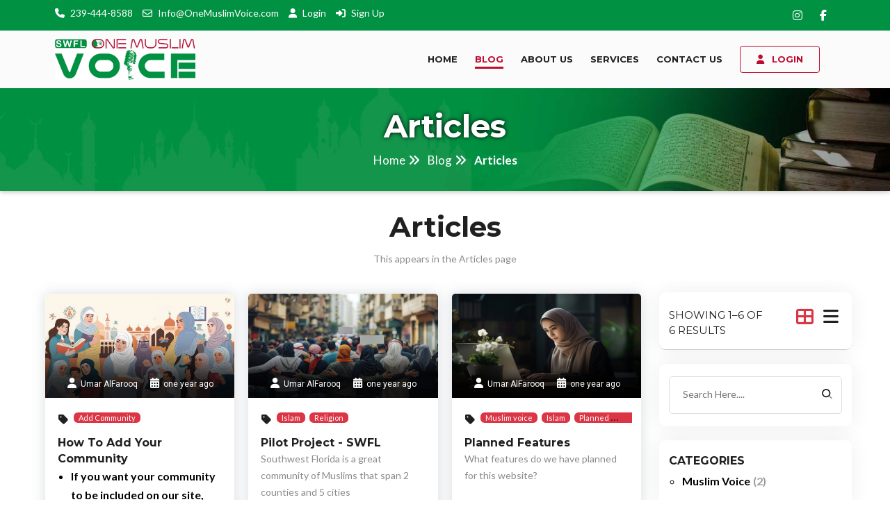

--- FILE ---
content_type: text/html; charset=utf-8
request_url: http://bonitamasjid.com/en/Article
body_size: 16679
content:
<!DOCTYPE html>
<html class="wide wow-animation" lang="en">
<head>
    <meta charset="utf-8" />
    <meta http-equiv="X-UA-Compatible" content="IE=edge" />
    <meta name="description" content="&lt;p&gt;&amp;nbsp;&lt;/p&gt;">
    <meta name="keywords" content="HTML, CSS, JavaScript">
    <meta name="author" content="Ashish Sharma">
    <link rel="icon" href="https://www.ozbayer.com/Images/fav-iconf3b2c3be-9.png" alt="Fav Icon" type="image/x-icon">
    <title>ARTICLE One Muslim Voice SWFL</title>
    <meta name="viewport" content="width=device-width, height=device-height, initial-scale=1.0">
    <!-- Stylesheets -->
    <link rel="stylesheet" type="text/css" href="//fonts.googleapis.com/css?family=Montserrat:400,700%7CLato:300,300italic,400,400italic,700,900%7CPlayfair+Display:700italic,900">
    <link href="https://fonts.googleapis.com/css2?family=Roboto:ital,wght@0,100;0,300;0,400;0,500;0,900;1,500;1,700&display=swap" rel="stylesheet">
    <link rel="stylesheet" href="https://cdnjs.cloudflare.com/ajax/libs/font-awesome/4.7.0/css/font-awesome.min.css">
    <link rel="stylesheet" href="https://cdnjs.cloudflare.com/ajax/libs/font-awesome/6.7.2/css/all.min.css" crossorigin="anonymous" referrerpolicy="no-referrer" />
    <!-- include summernote css/js -->
    <link rel="stylesheet" href="/frontend/css/bootstrap.css">
    <link rel="stylesheet" href="/frontend/css/fonts.css">
    <link href="/frontend/css/skin-red.css" rel="stylesheet" />
    <link rel="stylesheet" href="/frontend/css/style.css">
    <link href="/panel/css/panelbundle.min.css" rel="stylesheet" />
    <link href="/frontend/css/select2.min.css" rel="stylesheet" />

    <style>
        :root {
            --primary: #bf0a30;
            --secondary: #009143;
            --primarymenu: #bf0a30;
            --Redlight: #bf0a30;
            --Darkblue: #009143;
            --Darkgray: #232323;
            --Lightgray: #e0e0e0;
            --white: #fff;
            --black: #202020;
            --darkBlack: #000;
            --gray: #2a2b2b;
            --info: #00aeff;
            --warning: #fea500;
            --danger: #ff5269;
            --dark: #262F5A;
            --BlackLight: #cccccc;
            --red: #dc3545;
        }

        .ie-panel {
            display: none;
            background: #212121;
            padding: 10px 0;
            box-shadow: 3px 3px 5px 0 rgba(0,0,0,.3);
            clear: both;
            text-align: center;
            position: relative;
            z-index: 1;
        }

        html.ie-10 .ie-panel, html.lt-ie-10 .ie-panel {
            display: block;
        }
    </style>
</head>
<body>
       <div class="preloader">
        <div class="logo-loading">
            <a class="brand brand-md" href="/en/Home">
                <div class="loading-logo"> <img src="https://www.ozbayer.com/Images/logo_colorc08760ca_2.jpg" alt="logo" /></div>
            </a>
            <div class="page-loader-body">
                <div class="loading">
                    <div class="loading-circle circle-1"></div>
                    <div class="loading-circle circle-2"></div>
                    <div class="loading-circle circle-3"></div>
                    <div class="loading-circle circle-4"></div>
                    <div class="loading-circle circle-5"></div>
                </div>
            </div>
        </div>
    </div>
    <div class="page">
        <header class="page-head">
            <div class="top-line">
                <div class="container">
                    <div class="row">
                        <div class="col-md-9 col-sm-9 col-xs-89 login-text-top-bar">
                            <p>
                                <span><i class="fa fa-phone"></i><a href="tel:239-444-8588">239-444-8588</a></span>
                                <span><i class="fa fa-envelope-o"></i><a href="/cdn-cgi/l/email-protection#e1a88f878ea1ae8f84ac94928d888cb78e888284cf828e8c"><span class="__cf_email__" data-cfemail="7c35121a133c33121931090f1015112a13151f19521f1311">[email&#160;protected]</span></a></span>
                                    <span class="login-text-color"><i class="fa fa-user" aria-hidden="true"></i><a href="/Identity/Account/Login">Login </a></span>
                                    <span class="login-text-color"><i class="fa fa-sign-in" aria-hidden="true"></i><a href="/Identity/Account/Register">Sign Up </a></span>
                            </p>

                        </div>
                        <div class="col-md-3 col-sm-3 col-xs-3 text-right">
                            <ul class="list-inline list-inline-xs float-right">
                                        <li><a class="novi-icon icon icon-sm-custom link-tundora fa-instagram" href="http://"></a></li>
                                        <li><a class="novi-icon icon icon-sm-custom link-tundora fa-facebook" href="http://"></a></li>
                            </ul>
                        </div>
                    </div>
                </div>
            </div>
            <div class="rd-navbar-wrap">
                

<nav class="rd-navbar rd-navbar-default rd-navbar-original rd-navbar-static" data-layout="rd-navbar-fixed" data-sm-layout="rd-navbar-fixed" data-md-layout="rd-navbar-fixed" data-md-device-layout="rd-navbar-fixed" data-lg-layout="rd-navbar-static" data-lg-device-layout="rd-navbar-fixed" data-xl-layout="rd-navbar-static" data-xl-device-layout="rd-navbar-static" data-xxl-layout="rd-navbar-static" data-xxl-device-layout="rd-navbar-static" data-lg-stick-up="true" data-xl-stick-up="true" data-xxl-stick-up="true" data-lg-stick-up-offset="60px" data-xl-stick-up-offset="60px" data-xxl-stick-up-offset="60px">
    <div class="rd-navbar-inner">
        <div class="rd-navbar-panel">
            <button class="rd-navbar-toggle" data-custom-toggle=".rd-navbar-nav-wrap" data-custom-toggle-disable-on-blur="true"><span></span></button>
            <a class="rd-navbar-brand brand logo" href="/en/Home">
                
                <img id="mainpagelogo" src="https://www.ozbayer.com/Images/logo_colorc08760ca_2.jpg" alt="logo"/>
            </a>
        </div>
        <div class="rd-navbar-group rd-navbar-search-wrap">
            <div class="rd-navbar-nav-wrap">
                <div class="rd-navbar-nav-inner">
                    <div class="rd-navbar-search">
                        <form class="rd-search" action="search-results.html" method="GET" data-search-live="rd-search-results-live">
                            <div class="form-wrap">
                                <label class="form-label" for="rd-search-form-input">Search...</label>
                                <input class="form-input" id="rd-search-form-input" type="text" name="s" autocomplete="off">
                                <div class="rd-search-results-live" id="rd-search-results-live"></div>
                            </div>
                            <button class="rd-search-submit" type="submit"></button>
                        </form>
                        <button class="rd-navbar-search-toggle" data-rd-navbar-toggle=".rd-navbar-search, .rd-navbar-search-wrap"></button>
                    </div>
                      <ul class="rd-navbar-nav">

                        <li class="rd-nav-item">
                            <a class="rd-nav-link" href="/en/Home">Home</a>
                        </li>
                    <li class="rd-nav-item">
                        <a class="rd-nav-link" href="/en/Blog">Blog</a>

                        <ul class="rd-menu rd-navbar-dropdown">
                                <li class="rd-dropdown-item">
                                    <a class="rd-dropdown-link" href="/en/Activity">Activities</a>
                                </li>
                                <li class="rd-dropdown-item">
                                    <a class="rd-dropdown-link" href="/en/Article">Articles</a>
                                </li>
                                <li class="rd-dropdown-item">
                                    <a class="rd-dropdown-link" href="/en/Event">Events</a>
                                </li>
                        </ul>
                    </li>
                    <li class="rd-nav-item">
                        <a class="rd-nav-link" href="/en/Aboutus">About Us</a>

                        <ul class="rd-menu rd-navbar-dropdown">
                                <li class="rd-dropdown-item">
                                    <a class="rd-dropdown-link" href="/en/Mosque">Mosques</a>
                                </li>
                                <li class="rd-dropdown-item">
                                    <a class="rd-dropdown-link" href="/en/ImageGallery">Gallery</a>
                                </li>
                                <li class="rd-dropdown-item">
                                    <a class="rd-dropdown-link" href="/en/Video">Video Gallery</a>
                                </li>
                                <li class="rd-dropdown-item">
                                    <a class="rd-dropdown-link" href="/en/Testimonials">Testimonials</a>
                                </li>
                        </ul>
                    </li>
                    <li class="rd-nav-item">
                        <a class="rd-nav-link" href="/en/Service">Services</a>

                        <ul class="rd-menu rd-navbar-dropdown">
                                <li class="rd-dropdown-item">
                                    <a class="rd-dropdown-link" href="/en/StudiesProgram">Studies Program</a>
                                </li>
                                <li class="rd-dropdown-item">
                                    <a class="rd-dropdown-link" href="/en/Learning">Learning</a>
                                </li>
                                <li class="rd-dropdown-item">
                                    <a class="rd-dropdown-link" href="/en/TeachingIslam">Teaching Islam</a>
                                </li>
                        </ul>
                    </li>
                        <li class="rd-nav-item">
                            <a class="rd-nav-link" href="/en/ContactUs">Contact Us</a>
                        </li>

        <li class="nav-item login">
            <a class="rd-nav-link user-circle" href="/Identity/Account/Login"><i class="fa fa-user" aria-hidden="true"></i> Login</a>
        </li>
</ul>

                </div>
            </div>

        </div>
    </div>
</nav>








            </div>
        </header>

        <style>
    .ck-rounded-corners .ck.ck-balloon-panel, .ck.ck-balloon-panel.ck-rounded-corners {
        z-index: 10055 !important;
    }

    .ck-editor__editable {
        min-height: 150px;
    }

    body {
        --ck-z-default: 100;
        --ck-z-modal: calc( var(--ck-z-default) + 999);
    }
</style>

<link rel="stylesheet" type="text/css" href="/frontend/revolution/fonts/pe-icon-7-stroke/css/pe-icon-7-stroke.css">
<link rel="stylesheet" type="text/css" href="/frontend/revolution/fonts/font-awesome/css/font-awesome.css">
<input name="__RequestVerificationToken" type="hidden" value="CfDJ8Hr0biNqnu9JhVHcx5Dl2nO7lDo6RwdeaZVyTG18hp2_MnDaRRP_8QjSXNMWj_vtxRBEQ_BBmQoDIk5LGkyKj96FBcVUq77xqrDhY9pIkeSnduB-fRs8ii35ZkE3byxR9bqnE-0PXFr-fOidrPWj6Nc" />
<style>
    .tagSelected {
        background: red;
    }
</style>
<section class="section section-30 section-xxl-40 section-xxl-66 section-xxl-bottom-90 novi-background bg-gray-dark page-title-wrap" style="background-image: url(https://www.ozbayer.com/Images/Articles_banner96d2571e_4.jpg);">
    <div class="container">
        <div class="page-title1 breadcrumb_nav">
            <h2>Articles</h2>
            <div class="breadcrumbs">
                <a href="#">Home <i class="fa fa-angle-double-right" aria-hidden="true"></i></a>
                <a href="#">Blog <i class="fa fa-angle-double-right" aria-hidden="true"></i></a>
                <a href="#" class="active">Articles</a>
            </div>
        </div>
    </div>
</section>
<section>
    <div class="row justify-content-md-center about_text-editor-section">
        <div class="container">
            <div class="col-md-12 col-lg-12 col-xl-12 text-center">
                <div class="about_text-editor">
                    <h2 class="title">Articles</h2>
                    <p>This appears in the Articles page</p>
                    
                </div>
            </div>
        </div>
    </div>
</section>
<section class="section section-30 section-md-25 section-xl-110 bg-whisper">
    <div class="container">
        <div class="row row-30 justify-content-md-center justify-content-lg-start">
            <div class="col-lg-8 col-md-8 col-xl-9 p-0 Event_post float-left ArticleMain Article-page">
                <div class="prod grid-view" id="articleList">
                            <div class="col-md-6 col-lg-4 artical_page mb-5 float-left">
                                <article class="post-modern">
                                    <figure class="Article-img">
                                        <a href="/en/Article/how to add your community 3c45"> <img src="https://www.ozbayer.com/Images/community_Muslims3e30d3f8_5572877dc_c.jpg" alt=""></a>
                                        <ul class="meta">
                                                <li class="blog-item__list list">
                                                    <i class="far fa-user icon"></i>
                                                    <span class="name name--poster">Umar AlFarooq</span>
                                                </li>
                                            <li class="blog-item__list list">
                                                <i class="far fa-calendar icon"></i>
                                                <span class="name name--dates">one year ago</span>
                                            </li>
                                        </ul>
                                    </figure>
                                    <div class="post-body ArticleDescription">
                                        <div class="blog-tag">
                                                <i class="fa fa-tag" aria-hidden="true"></i>
                                                    <a onclick="filterTerm('Add Community','tags')"> Add Community</a>
                                        </div>
                                        <div class="Article-data-box">
                                        <div class="data-box">
                                         <h5 class="p-0"><a href="/en/Article/how to add your community 3c45">How To Add Your Community </a></h5>
                                            <ul><li>If you want your community to be included on our site, please contact us. We will walk you through building your own virtual community, In Sha Allah!</li></ul>
                                        </div>
                                        </div>
                                        <div class="ArticleReadMore">
                                            <a href="/en/Article/how to add your community 3c45" class="services-btn">Read More <i class="fa fa-arrow-right"></i></a>
                                        </div>
                                    </div>
                                </article>

                            </div>
                            <div class="col-md-6 col-lg-4 artical_page mb-5 float-left">
                                <article class="post-modern">
                                    <figure class="Article-img">
                                        <a href="/en/Article/allah, the almighty loves deliberation2aed"> <img src="https://www.ozbayer.com/Images/21515827569434ffdf_667f01f74_c.jpg" alt=""></a>
                                        <ul class="meta">
                                                <li class="blog-item__list list">
                                                    <i class="far fa-user icon"></i>
                                                    <span class="name name--poster">Umar AlFarooq</span>
                                                </li>
                                            <li class="blog-item__list list">
                                                <i class="far fa-calendar icon"></i>
                                                <span class="name name--dates">one year ago</span>
                                            </li>
                                        </ul>
                                    </figure>
                                    <div class="post-body ArticleDescription">
                                        <div class="blog-tag">
                                                <i class="fa fa-tag" aria-hidden="true"></i>
                                                    <a onclick="filterTerm('Islam','tags')"> Islam</a>
                                                    <a onclick="filterTerm(' Religion','tags')">  Religion</a>
                                        </div>
                                        <div class="Article-data-box">
                                        <div class="data-box">
                                         <h5 class="p-0"><a href="/en/Article/allah, the almighty loves deliberation2aed">Pilot Project - SWFL</a></h5>
                                            <p>Southwest Florida is a great community of Muslims that span 2 counties and 5 cities</p>
                                        </div>
                                        </div>
                                        <div class="ArticleReadMore">
                                            <a href="/en/Article/allah, the almighty loves deliberation2aed" class="services-btn">Read More <i class="fa fa-arrow-right"></i></a>
                                        </div>
                                    </div>
                                </article>

                            </div>
                            <div class="col-md-6 col-lg-4 artical_page mb-5 float-left">
                                <article class="post-modern">
                                    <figure class="Article-img">
                                        <a href="/en/Article/morality in islam2a62"> <img src="https://www.ozbayer.com/Images/2151064007a4114132_4f9704536_8.jpg" alt=""></a>
                                        <ul class="meta">
                                                <li class="blog-item__list list">
                                                    <i class="far fa-user icon"></i>
                                                    <span class="name name--poster">Umar AlFarooq</span>
                                                </li>
                                            <li class="blog-item__list list">
                                                <i class="far fa-calendar icon"></i>
                                                <span class="name name--dates">one year ago</span>
                                            </li>
                                        </ul>
                                    </figure>
                                    <div class="post-body ArticleDescription">
                                        <div class="blog-tag">
                                                <i class="fa fa-tag" aria-hidden="true"></i>
                                                    <a onclick="filterTerm('Muslim voice','tags')"> Muslim voice</a>
                                                    <a onclick="filterTerm(' Islam','tags')">  Islam</a>
                                                    <a onclick="filterTerm(' Planned Features','tags')">  Planned Features</a>
                                        </div>
                                        <div class="Article-data-box">
                                        <div class="data-box">
                                         <h5 class="p-0"><a href="/en/Article/morality in islam2a62">Planned Features</a></h5>
                                            <p>What features do we have planned for this website?</p>
                                        </div>
                                        </div>
                                        <div class="ArticleReadMore">
                                            <a href="/en/Article/morality in islam2a62" class="services-btn">Read More <i class="fa fa-arrow-right"></i></a>
                                        </div>
                                    </div>
                                </article>

                            </div>
                            <div class="col-md-6 col-lg-4 artical_page mb-5 float-left">
                                <article class="post-modern">
                                    <figure class="Article-img">
                                        <a href="/en/Article/the concept of tawhid b7f9"> <img src="https://www.ozbayer.com/Images/we_want3839ea7c_0187aa193_f.jpg" alt=""></a>
                                        <ul class="meta">
                                            <li class="blog-item__list list">
                                                <i class="far fa-calendar icon"></i>
                                                <span class="name name--dates">one year ago</span>
                                            </li>
                                        </ul>
                                    </figure>
                                    <div class="post-body ArticleDescription">
                                        <div class="blog-tag">
                                                <i class="fa fa-tag" aria-hidden="true"></i>
                                                    <a onclick="filterTerm('Islam','tags')"> Islam</a>
                                                    <a onclick="filterTerm(' Religion','tags')">  Religion</a>
                                                    <a onclick="filterTerm(' Content','tags')">  Content</a>
                                        </div>
                                        <div class="Article-data-box">
                                        <div class="data-box">
                                         <h5 class="p-0"><a href="/en/Article/the concept of tawhid b7f9">We want YOU to help us</a></h5>
                                            <p>Every community is made up of people just like you. Even giant organizations like Facebook, Amazon, Google and Ebay are only platforms. The real power comes from its users. Our ummah draws its power from what Allah ta 'Ala has placed in each of us. Many of us have talents that are hidden, ignored or overlooked. Don't be shy. Reach out and see how you can help.</p>
                                        </div>
                                        </div>
                                        <div class="ArticleReadMore">
                                            <a href="/en/Article/the concept of tawhid b7f9" class="services-btn">Read More <i class="fa fa-arrow-right"></i></a>
                                        </div>
                                    </div>
                                </article>

                            </div>
                            <div class="col-md-6 col-lg-4 artical_page mb-5 float-left">
                                <article class="post-modern">
                                    <figure class="Article-img">
                                        <a href="/en/Article/introducing islam89c6"> <img src="https://www.ozbayer.com/Images/ScarySocialMedia0ee5d0a6_4.jpeg" alt=""></a>
                                        <ul class="meta">
                                                <li class="blog-item__list list">
                                                    <i class="far fa-user icon"></i>
                                                    <span class="name name--poster">Umar AlFarooq</span>
                                                </li>
                                            <li class="blog-item__list list">
                                                <i class="far fa-calendar icon"></i>
                                                <span class="name name--dates">one year ago</span>
                                            </li>
                                        </ul>
                                    </figure>
                                    <div class="post-body ArticleDescription">
                                        <div class="blog-tag">
                                                <i class="fa fa-tag" aria-hidden="true"></i>
                                                    <a onclick="filterTerm('muslim voice','tags')"> muslim voice</a>
                                                    <a onclick="filterTerm(' islam ','tags')">  islam </a>
                                        </div>
                                        <div class="Article-data-box">
                                        <div class="data-box">
                                         <h5 class="p-0"><a href="/en/Article/introducing islam89c6">Community Members</a></h5>
                                            <p><span class="text-big" style="color:#777777;"><strong>What is the intent of this website?</strong></span></p><ul><li>This website is intended to unite the Muslim communities of a local area, offering a safe space to communicate with each other over issues of local importance. As a member, you can either browse the blogs, events, activities and galleries. You can also make use of our social media wall to post if you want help with anything, advice, or if you want to help anyone else.</li></ul>
                                        </div>
                                        </div>
                                        <div class="ArticleReadMore">
                                            <a href="/en/Article/introducing islam89c6" class="services-btn">Read More <i class="fa fa-arrow-right"></i></a>
                                        </div>
                                    </div>
                                </article>

                            </div>
                            <div class="col-md-6 col-lg-4 artical_page mb-5 float-left">
                                <article class="post-modern">
                                    <figure class="Article-img">
                                        <a href="/en/Article/prophet muhammad (p)1709"> <img src="https://www.ozbayer.com/Images/Dump_Facebook_Instagram_and_other_harmful_social_media19579dc0_8.jpg" alt=""></a>
                                        <ul class="meta">
                                                <li class="blog-item__list list">
                                                    <i class="far fa-user icon"></i>
                                                    <span class="name name--poster">Umar AlFarooq</span>
                                                </li>
                                            <li class="blog-item__list list">
                                                <i class="far fa-calendar icon"></i>
                                                <span class="name name--dates">one year ago</span>
                                            </li>
                                        </ul>
                                    </figure>
                                    <div class="post-body ArticleDescription">
                                        <div class="blog-tag">
                                                <i class="fa fa-tag" aria-hidden="true"></i>
                                                    <a onclick="filterTerm('muslim voice','tags')"> muslim voice</a>
                                                    <a onclick="filterTerm(' islam ','tags')">  islam </a>
                                        </div>
                                        <div class="Article-data-box">
                                        <div class="data-box">
                                         <h5 class="p-0"><a href="/en/Article/prophet muhammad (p)1709">Dump Facebook, Instagram and other harmful social media</a></h5>
                                            <p style="margin-left:0px;"><span class="text-big"><strong>In a world where Big Tech, Mainstream Media, and Social Media trying to silence our voices, let's unite to form our own</strong></span></p>
                                        </div>
                                        </div>
                                        <div class="ArticleReadMore">
                                            <a href="/en/Article/prophet muhammad (p)1709" class="services-btn">Read More <i class="fa fa-arrow-right"></i></a>
                                        </div>
                                    </div>
                                </article>

                            </div>
                </div>

                <div class="pagination-custom-wrap text-center col-lg-12 float-left mt-5" id="totalPage">
                    <ul class="pagination-custom">

                                    <li class="active"><a href="#">1</a></li>
                    </ul>
                </div>

            </div>

            <div class="col-lg-4 col-md-4 col-xl-3 pr-0 float-left Article-page-sidebar">
                <div class="blog-aside acivity_sidebar">
                    <div class="layout-design">
                        <div class="col-lg-7 col-md-6 mb-0 p-0 float-left">
                            <h6>
                                <span>Showing 1–6 of 6 results</span>
                            </h6>


                        </div>
                        <div class="col-md-5 col-md-5 mb-0 float-right text-right p-0">
                            <div class="prod grid-view">
                                <div class="view">
                                    <div class="list-view-button"><i id="test1" class="fa fa-bars current" data-view="list-view"></i>  </div>
                                    <div class="grid-view-button"><i id="test2" class="fa fa-th-large selected" data-view="grid-view"></i>  </div>
                                </div>
                            </div>
                        </div>
                    </div>


                    <div class="blog-aside-item">
                        <div class="serch_box float-right">
                            <div class="rd-search rd-search-classic">
                                <div class="form-wrap">
                                    <span class="svg-icon svg-icon-1 position-absolute ms-6" id="spn_search_icn">
                                        <svg xmlns="http://www.w3.org/2000/svg" width="24" height="24" viewBox="0 0 24 24" fill="none">
                                            <rect opacity="0.5" x="17.0365" y="15.1223" width="8.15546" height="2" rx="1" transform="rotate(45 17.0365 15.1223)" fill="black" />
                                            <path d="M11 19C6.55556 19 3 15.4444 3 11C3 6.55556 6.55556 3 11 3C15.4444 3 19 6.55556 19 11C19 15.4444 15.4444 19 11 19ZM11 5C7.53333 5 5 7.53333 5 11C5 14.4667 7.53333 17 11 17C14.4667 17 17 14.4667 17 11C17 7.53333 14.4667 5 11 5Z" fill="black" />
                                        </svg>
                                    </span>
                                    <input class="form-input" id="myInput" onkeyup="filterTerm(this.value,'searchPost');" type="text" name="s" autocomplete="on" placeholder="Search Here....">
                                    <button class="cleared_data" type="button" id="clearSearch" onclick="document.getElementById('myInput').value = ''">×</button>
                                </div>
                            </div>
                        </div>
                    </div>

                    <div class="blog-aside-item">
                        <h6>Categories</h6>
                        <ul class="list-marked-bordered">
                                    <li><a onclick="filterByCategory('2227')"><span>Muslim Voice</span><span class="list-counter">(2)</span></a></li>
                        </ul>
                    </div>
                    <div class="blog-aside-item">
                        <h6>Popular posts</h6>
                        <div class="post-preview-wrap" id="searchPosts">
                                    <article class="post post-preview">
                                        <a href="/en/Article/how to add your community 3c45">
                                            <div class="unit unit-spacing-sm">
                                                <div class="unit-left">
                                                    <figure class="post-image">
                                                        <img src="https://www.ozbayer.com/Images/community_Muslims3e30d3f8_5572877dc_c.jpg" alt="" width="70" height="70" />
                                                    </figure>
                                                </div>
                                                <div class="unit-body">
                                                    <div class="post-header">
                                                        <p>How To Add Your Community </p>
                                                    </div>
                                                    <div class="post-meta">
                                                        <ul class="list-meta">
                                                            <li>
                                                                <time>Feb 21, 2024</time>
                                                            </li>
                                                            <li>3 Comments</li>
                                                        </ul>
                                                    </div>
                                                </div>
                                            </div>
                                        </a>
                                    </article>
                                    <article class="post post-preview">
                                        <a href="/en/Article/allah, the almighty loves deliberation2aed">
                                            <div class="unit unit-spacing-sm">
                                                <div class="unit-left">
                                                    <figure class="post-image">
                                                        <img src="https://www.ozbayer.com/Images/21515827569434ffdf_667f01f74_c.jpg" alt="" width="70" height="70" />
                                                    </figure>
                                                </div>
                                                <div class="unit-body">
                                                    <div class="post-header">
                                                        <p>Pilot Project - SWFL</p>
                                                    </div>
                                                    <div class="post-meta">
                                                        <ul class="list-meta">
                                                            <li>
                                                                <time>Feb 13, 2024</time>
                                                            </li>
                                                            <li>3 Comments</li>
                                                        </ul>
                                                    </div>
                                                </div>
                                            </div>
                                        </a>
                                    </article>
                                    <article class="post post-preview">
                                        <a href="/en/Article/morality in islam2a62">
                                            <div class="unit unit-spacing-sm">
                                                <div class="unit-left">
                                                    <figure class="post-image">
                                                        <img src="https://www.ozbayer.com/Images/2151064007a4114132_4f9704536_8.jpg" alt="" width="70" height="70" />
                                                    </figure>
                                                </div>
                                                <div class="unit-body">
                                                    <div class="post-header">
                                                        <p>Planned Features</p>
                                                    </div>
                                                    <div class="post-meta">
                                                        <ul class="list-meta">
                                                            <li>
                                                                <time>Feb 13, 2024</time>
                                                            </li>
                                                            <li>3 Comments</li>
                                                        </ul>
                                                    </div>
                                                </div>
                                            </div>
                                        </a>
                                    </article>
                                    <article class="post post-preview">
                                        <a href="/en/Article/the concept of tawhid b7f9">
                                            <div class="unit unit-spacing-sm">
                                                <div class="unit-left">
                                                    <figure class="post-image">
                                                        <img src="https://www.ozbayer.com/Images/we_want3839ea7c_0187aa193_f.jpg" alt="" width="70" height="70" />
                                                    </figure>
                                                </div>
                                                <div class="unit-body">
                                                    <div class="post-header">
                                                        <p>We want YOU to help us</p>
                                                    </div>
                                                    <div class="post-meta">
                                                        <ul class="list-meta">
                                                            <li>
                                                                <time>Feb 13, 2024</time>
                                                            </li>
                                                            <li>3 Comments</li>
                                                        </ul>
                                                    </div>
                                                </div>
                                            </div>
                                        </a>
                                    </article>
                                    <article class="post post-preview">
                                        <a href="/en/Article/introducing islam89c6">
                                            <div class="unit unit-spacing-sm">
                                                <div class="unit-left">
                                                    <figure class="post-image">
                                                        <img src="https://www.ozbayer.com/Images/ScarySocialMedia0ee5d0a6_4.jpeg" alt="" width="70" height="70" />
                                                    </figure>
                                                </div>
                                                <div class="unit-body">
                                                    <div class="post-header">
                                                        <p>Community Members</p>
                                                    </div>
                                                    <div class="post-meta">
                                                        <ul class="list-meta">
                                                            <li>
                                                                <time>Feb 13, 2024</time>
                                                            </li>
                                                            <li>3 Comments</li>
                                                        </ul>
                                                    </div>
                                                </div>
                                            </div>
                                        </a>
                                    </article>
                        </div>
                    </div>
                    <div class="blog-aside-item">
                        <h6>Tags</h6>
                        <ul class="list-tag-blocks">
                                    <li><a class="chktag" data-type="tags">add community</a></li>
                                    <li><a class="chktag" data-type="tags">islam</a></li>
                                    <li><a class="chktag" data-type="tags"> religion</a></li>
                                    <li><a class="chktag" data-type="tags">muslim voice</a></li>
                                    <li><a class="chktag" data-type="tags"> islam</a></li>
                                    <li><a class="chktag" data-type="tags"> planned features</a></li>
                                    <li><a class="chktag" data-type="tags"> content</a></li>
                                    <li><a class="chktag" data-type="tags"> islam </a></li>
                        </ul>
                    </div>
                </div>
            </div>
        </div>
    </div>
</section>

<script data-cfasync="false" src="/cdn-cgi/scripts/5c5dd728/cloudflare-static/email-decode.min.js"></script><script src="/frontend/js/jquery.min.js"></script>

<script>
    $(document).ready(function () {
        $('#myInput').keyup(function () {
            if ($.trim(this.value).length > 0) {
                $('#clearSearch').show();
                $('.svg-icon-1').hide();
                filterTerm(this.value);
            }
            else {
                $('#clearSearch').hide();
                $('.svg-icon-1').show();
            }
        })

        $('#clearSearch').click(function () {
            $('#myInput').val('');
            $('#clearSearch').hide();
            $('.svg-icon-1').show();
            filterTerm('');

        });
    });

    $(".view i").click(function () {
        var obj = $(this).data('view');
    $('.prod').removeClass('grid-view list-view').addClass(obj);
        $('.view .selected').removeClass('selected');
        $(this).addClass('selected');
    })

    function filterTerm(value, type) {
        var url = window.location.href;
     if(url != null)
     {
     var current = url.split("/");
      url = url.split("/")[4];
     }
        var setData = $('#articleList');
        var setPage = $('#totalPage');
        $.ajax({
            url: '/Home/GetResourceSearch',
            data: {
                searchValue: value,
                searchType: type,
                currentPath: url
            },
            //async: false,
            cache: false,
            success: function (result) {
                
                setData.html("");
                setPage.html("");
                if (result.data.length == 0) {
                 // setData.append('');
                } else {
                    for(var i in result.data)
                    {
                        if(result.data[i].longDescription == null)
                    {
                    result.data[i].longDescription = "";
                    }
                        var tagnameArr = [];
                        if (result.data[i].tags != null) {
                            tagnameArr = result.data[i].tags.split(',');
                        }
                        var data =
                            '<div class="col-md-6 col-lg-4 artical_page mb-5 float-left">'
                            + '<article class="post-modern">'
                            + '<figure class="Article-img">'
                            + '<a href="/en/' + url + '/'+ result.data[i].urlSlug + '"><img src="'+ result.data[i].imagePath +'" alt=""></a>'
                            + '<ul class="meta">'
                            + '<li class="blog-item__list list">'
                            + '<i class="far fa-user icon"></i>'
                            + '<span class="name name--poster">' + result.data[i].author + '</span>'
                            + '</li>'
                            + '<li class="blog-item__list list">'
                            + '<i class="far fa-calendar icon"></i>'
                            + '<span class="name name--dates">' + result.data[i].timestring + '</span>'
                            + '</li>'
                            + '</ul>'
                            + '</figure>'
                            + '<div class="post-body ArticleDescription">'
                            + '<div class="blog-tag">'
                        if (tagnameArr != null) {
                            data += '<i class="fa fa-tag" aria-hidden="true"></i>'
                            for (var tagName in tagnameArr) {
                                data += '<a onclick=filterTerm("' + tagnameArr[tagName] + '","tags")>' + tagnameArr[tagName] + '</a>'
                            }
                        }
                        data += '</div>'
                            + '<div class="Article-data-box">'
                            + '<div class="data-box">'
                            + '<h5><a href="/en/' + url + '/' + result.data[i].urlSlug + '">' + result.data[i].title + '</a></h5> ' + result.data[i].shortDescription
                                + '</div>'
                            + '</div>'
                            + '<div class="ArticleReadMore">'
                            + '<a href="/en/' + url + '/'+ result.data[i].urlSlug + '" class="services-btn">Read More <i class="fa fa-arrow-right"></i></a>'
                            + '</div>'
                            + '</div>'
                            + '</article>'
                            + '</div>'
                         setData.append(data);
                     }

                        if (result.pageCount.totalProductPageCount > 0)
                        {
                            var dataSearch =  '<ul class="pagination-custom">'
                            var pageNo = 1;
                            if (pageNo > 1)
                            {
                            dataSearch += '<li><a href="/en/' + url + '?page=' + pageNo - 1 + '">Prev</a></li>'
                            }

                            for (var i  = 0;i <= result.pageCount.totalProductPageCount - 1; i++)
                            {
                                pageNo = i + 1;
                                if (pageNo == result.pageCount.currentProductPage)
                                {
                                   dataSearch += '<li class="active"><a href="#">'+ pageNo +'</a></li>'
                                }
                                else
                                {
                                dataSearch += '<li class="page-item"><a class="page-link" href="/en/' + url + '?page=' + pageNo + '">' + pageNo + '</a></li>'
                                }
                            }
                            if (result.pageCount.totalProductViewCount > 12)
                            {
                            dataSearch += '<li><a href="/en/' + url + '?page=' + pageNo + '">Next</a></li>'
                            }
                            dataSearch +='</ul>'
                             setPage.append(dataSearch);
                        }
                }
            }
        });
    }

    function filterByCategory(value) {
        
          var url = window.location.href;
     if(url != null)
     {
     var current = url.split("/");
      url = url.split("/")[4];
     }
         var setPage = $('#totalPage');
    var setData = $('#articleList');
    $.ajax({
        url: '/Home/GetListByResourceCategory',
        data: {
            categoryId: value,
            currentPath: url
        },
        cache: false,
        success: function (result) {
            setData.html("");
                setPage.html("");
            if (result.data.length == 0) {
               
            } else {
                for (var i in result.data) {
                    var tagnameArr = [];
                    if (result.data[i].tags != null) {
                        tagnameArr = result.data[i].tags.split(',');
                    }
                      if(result.data[i].longDescription == null)
                    {
                    result.data[i].longDescription = "";
                    }
                      var data =
                            '<div class="col-md-6 col-lg-4 artical_page mb-5 float-left">'
                            + '<article class="post-modern">'
                            + '<figure class="Article-img">'
                            + '<a href="/en/' + url + '/"' + result.data[i].urlSlug + '><img src="' + result.data[i].imagePath + '" alt=""></a>'
                            + '<ul class="meta">'
                            + '<li class="blog-item__list list">'
                            + '<i class="far fa-user icon"></i>'
                            + '<span class="name name--poster">' + result.data[i].author + '</span>'
                            + '</li>'
                            + '<li class="blog-item__list list">'
                            + '<i class="far fa-calendar icon"></i>'
                            + '<span class="name name--dates">' + result.data[i].timestring + '</span>'
                            + '</li>'
                            + '</ul>'
                            + '</figure>'
                            + '<div class="post-body ArticleDescription">'
                            + '<div class="blog-tag">'
                            
                          if (tagnameArr != null) {
                            data +=  '<i class="fa fa-tag" aria-hidden="true"></i>'
                            for(var tagName in tagnameArr)
                            {
                                data += '<a onclick=filterTerm("'+ tagnameArr[tagName] +'","tags")>'+ tagnameArr[tagName] +'</a>'
                             }
                          }
                 data +=  '</div>'
                     + '<h5><a href="/en/' + url + '/'+ result.data[i].urlSlug +'">' + result.data[i].title + '</a></h5>'
                        + '<div class="post-inset">' + result.data[i].longDescription + '</div>'
                        + '<div class="ArticleReadMore">'
                     + '<a href="/en/' + url + '/'+ result.data[i].urlSlug +'" class="services-btn">Read More <i class="fa fa-arrow-right"></i></a>'
                        + '</div>'
                        + '</div>'
                        + '</article>'
                        + '</div>'
                    setData.append(data);
                }

                 if (result.pageCount.totalProductPageCount > 0)
                        {
                            var dataSearch =  '<ul class="pagination-custom">'
                            var pageNo = 1;
                            if (pageNo > 1)
                            {
                              dataSearch += '<li><a href="/en/' + url + '?page='+ pageNo-1 +'">Prev</a></li>'
                            }

                            for (var i  = 0;i <= result.pageCount.totalProductPageCount - 1; i++)
                            {
                                pageNo = i + 1;
                                if (pageNo == result.pageCount.currentProductPage)
                                {
                                   dataSearch += '<li class="active"><a href="#">'+ pageNo +'</a></li>'
                                }
                                else
                                {
                                  dataSearch += '<li class="page-item"><a class="page-link" href="/en/' + url + '?page='+ pageNo +'">'+ pageNo +'</a></li>'
                                }
                            }
                            if (result.pageCount.totalProductViewCount > 12)
                            {
                            dataSearch += '<li><a href="/en/' + url + '?page=' + pageNo + '">Next</a></li>'
                            }
                            dataSearch +='</ul>'
                             setPage.append(dataSearch);
                        }
            }
        }
    });
    }

    $(document).on('click', '.chktag', function () {
        var type = $(this).data("type");
        $(this).toggleClass('tagSelected');
        var selectedValues = $('.tagSelected').map(function () {
            return this.text;
        }).get().join(',');
        filterTerm(selectedValues, type)
    });

</script>

<link href="/frontend/css/owl.carousel.min.css" rel="stylesheet" />
<link href="/frontend/css/owl.theme.min.css" rel="stylesheet" />

<div id="PlaceModelPopupHere"></div>





        <section class="section section-40 section-md-top-75 section-md-bottom-60 bg-cod-gray novi-background">
            <div class="footer-top">
                <div class="container">
                    <div class="row">

                        <div class="col-xxl-4 col-xl-3 col-lg-4 col-md-6 footer-contact footer-links col1">
                            <h3><img id="footerlogo" src="https://www.ozbayer.com/Images/logo_colorc08760ca_2.jpg" alt="" style="width:250px;" /></h3>
                                <ul class="footer-address-info">
                                    <li>
                                        <strong><i class="fa fa-map-marker gradient"></i> </strong><p>
                                            3337 Broadway Ave <br /> Fort Myers, FL
                                        </p>
                                    </li>
                                    <li>
                                        <strong><i class="fa fa-phone gradient"></i>  </strong>
                                        <p>
                                            <a href="tel:(239) 939-0292"> (239) 939-0292</a>
                                        </p>
                                    </li>
                                    <li>
                                        <strong><i class="fa fa-envelope gradient"></i></strong>
                                        <p>
                                            <a href="/cdn-cgi/l/email-protection#b9f0d7dfd6f9f6d7dcf4cccad5d0d4efd6d0dadc97dad6d4"> <span class="__cf_email__" data-cfemail="e3aa8d858ca3ac8d86ae96908f8a8eb58c8a8086cd808c8e">[email&#160;protected]</span></a>
                                        </p>
                                    </li>
                                </ul>
                        </div>


                        

                <div class="col-xl-2 col-lg-4 col-md-6 footer-links footer-menu-links">
                        <a class="rd-nav-link" href="/en/Info"><h4>Info</h4></a>
                    <ul>

                            <li><i class="fa fa-long-arrow-right" aria-hidden="true"></i> <a href="/en/MissionStatement">Mission Statement</a></li>
                            <li><i class="fa fa-long-arrow-right" aria-hidden="true"></i> <a href="/en/TermsandConditions">Terms and Conditions</a></li>
                            <li><i class="fa fa-long-arrow-right" aria-hidden="true"></i> <a href="/en/Privacystatement">Privacy Statement</a></li>
                    </ul>
                </div>
                <div class="col-xl-2 col-lg-4 col-md-6 footer-links footer-menu-links">
                        <a class="rd-nav-link" href="/en/Blog"><h4>Blog</h4></a>
                    <ul>

                            <li><i class="fa fa-long-arrow-right" aria-hidden="true"></i> <a href="/en/Activity">Activities</a></li>
                            <li><i class="fa fa-long-arrow-right" aria-hidden="true"></i> <a href="/en/Article">Articles</a></li>
                            <li><i class="fa fa-long-arrow-right" aria-hidden="true"></i> <a href="/en/Event">Events</a></li>
                    </ul>
                </div>
                <div class="col-xl-2 col-lg-4 col-md-6 footer-links footer-menu-links">
                        <a class="rd-nav-link" href="/en/Aboutus"><h4>About Us</h4></a>
                    <ul>

                            <li><i class="fa fa-long-arrow-right" aria-hidden="true"></i> <a href="/en/Mosque">Mosques</a></li>
                            <li><i class="fa fa-long-arrow-right" aria-hidden="true"></i> <a href="/en/ImageGallery">Gallery</a></li>
                            <li><i class="fa fa-long-arrow-right" aria-hidden="true"></i> <a href="/en/Testimonials">Testimonials</a></li>
                    </ul>
                </div>
                <div class="col-xl-2 col-lg-4 col-md-6 footer-links footer-menu-links">
                        <a class="rd-nav-link" href="/en/Service"><h4>Services</h4></a>
                    <ul>

                            <li><i class="fa fa-long-arrow-right" aria-hidden="true"></i> <a href="/en/StudiesProgram">Studies Program</a></li>
                            <li><i class="fa fa-long-arrow-right" aria-hidden="true"></i> <a href="/en/Learning">Learning</a></li>
                            <li><i class="fa fa-long-arrow-right" aria-hidden="true"></i> <a href="/en/TeachingIslam">Teaching Islam</a></li>
                    </ul>
                </div>









                    </div>
                </div>
            </div>



        </section>
        <footer class="page-foot page-foot-default section-35 bg-black novi-background text-center">
            <div class="container">
                <div class="col-xl-5 col-lg-5 col-md-12 float-left copywrite-footer">
                    <p class="rights small"><span><b>One Muslim Voice SWFL</b></span><span class="copyright-year"></span> &copy;<span> All Rights Reserved</span><br class="d-md-none"></p>
                </div>
                <div class="col-xl-4 col-lg-4 col-md-12 float-left copywrite-footer ">
                    <p class="rights small design-develop">Design & Development By <a href="http://www.seosunshine.com" target="_blank"><b>seosunshine</b></a></p>
                </div>
                    <div class="col-xl-3 col-lg-3 col-md-12 float-left copywrite-footer ">
                        <p class="rights small design-develop">
                            <span class="login-text-color"><i class="fa fa-user" aria-hidden="true"></i><a href="/Identity/Account/Login">Login </a></span>
                            <span class="login-text-color"><i class="fa fa-sign-in" aria-hidden="true"></i><a href="/Identity/Account/Register">Sign Up </a></span>
                        </p>
                    </div>
            </div>
        </footer>
    </div>
    <div class="snackbars" id="form-output-global"></div>
    <script data-cfasync="false" src="/cdn-cgi/scripts/5c5dd728/cloudflare-static/email-decode.min.js"></script><script src="/frontend/js/jquery-1.12.0.min.js"></script>
    <script src="/frontend/js/slick.js"></script>
    <script src="/frontend/js/sweetalert2.all.min.js"></script>
    <script src="/frontend/js/core.min.js"></script>
    <script src="/frontend/js/script.js"></script>
    <!-- REVOLUTION JS FILES -->
    <script type="text/javascript" src="/frontend/revolution/js/jquery.themepunch.tools.min.js"></script>
    <script type="text/javascript" src="/frontend/revolution/js/jquery.themepunch.revolution.min.js"></script>
    <!-- SLIDER REVOLUTION 5.0 EXTENSIONS  (Load Extensions only on Local File Systems !  The following part can be removed on Server for On Demand Loading) -->
    <script type="text/javascript" src="/frontend/revolution/js/extensions/revolution.extension.actions.min.js"></script>
    <script type="text/javascript" src="/frontend/revolution/js/extensions/revolution.extension.carousel.min.js"></script>
    <script type="text/javascript" src="/frontend/revolution/js/extensions/revolution.extension.kenburn.min.js"></script>
    <script type="text/javascript" src="/frontend/revolution/js/extensions/revolution.extension.layeranimation.min.js"></script>
    <script type="text/javascript" src="/frontend/revolution/js/extensions/revolution.extension.migration.min.js"></script>
    <script type="text/javascript" src="/frontend/revolution/js/extensions/revolution.extension.navigation.min.js"></script>
    <script type="text/javascript" src="/frontend/revolution/js/extensions/revolution.extension.parallax.min.js"></script>
    <script type="text/javascript" src="/frontend/revolution/js/extensions/revolution.extension.slideanims.min.js"></script>
    <script type="text/javascript" src="/frontend/revolution/js/extensions/revolution.extension.video.min.js"></script>
    <!-- socialwall JS FILES -->

    <script>
        $(document).ready(function () {
            $(function () {
                var current_page_URL = location.href;
                $(".rd-navbar-nav li a").each(function () {
                    if ($(this).attr("href") !== "#") {
                        var target_URL = $(this).prop("href");
                        if (target_URL.indexOf(current_page_URL) !== -1) {
                            $('.rd-navbar-nav li a').parents('li, ul').removeClass('active');
                            //is this element from the second level menu?
                            if ($(this).closest('ul').hasClass('rd-navbar-dropdown')) {
                                $(this).parents('li').addClass('active');
                                //this is a parent element
                            } else {
                                $(this).parent('li').addClass('active');
                            }
                            return false;
                        }
                    }
                });
            });
        });
    </script>
    <script type="text/javascript">
        var revapi1068;
        jQuery(document).ready(function ($) {
            revapi1068 = jQuery("#rev_slider").show().revolution({
                sliderType: "standard",
                jsFileLocation: "~/frontend/revolution/js/",
                sliderLayout: "fullscreen",
                dottedOverlay: "none",
                delay: 5000,
                navigation: {
                    keyboardNavigation: "off",
                    keyboard_direction: "horizontal",
                    mouseScrollNavigation: "off",
                    mouseScrollReverse: "default",
                    onHoverStop: "off",
                    touch: {
                        touchenabled: "Off",
                        swipe_threshold: 75,
                        swipe_min_touches: 1,
                        swipe_direction: "vertical",
                        drag_block_vertical: false
                    }
                    ,
                    bullets: {
                        enable: true,
                        hide_onmobile: true,
                        hide_under: 1024,
                        style: "uranus",
                        hide_onleave: false,
                        direction: "vertical",
                        h_align: "right",
                        v_align: "center",
                        h_offset: 30,
                        v_offset: 0,
                        space: 5,
                        tmp: '<span class="tp-bullet-inner"></span>'
                    }
                },
                viewPort: {
                    enable: true,
                    outof: "wait",
                    visible_area: "80%",
                    presize: false
                },
                responsiveLevels: [1240, 1024, 778, 480],
                visibilityLevels: [1240, 1024, 778, 480],
                gridwidth: [1240, 1024, 778, 480],
                gridheight: [600, 600, 500, 400],
                shadow: 0,
                spinner: "off",
                stopLoop: "off",
                stopAfterLoops: 1,
                shuffle: "off",
                autoHeight: "on",
                fullScreenAutoWidth: "off",
                fullScreenAlignForce: "off",
                fullScreenOffsetContainer: ".header",
                fullScreenOffset: "",
                disableProgressBar: "on",
                hideThumbsOnMobile: "off",
                hideSliderAtLimit: 0,
                hideCaptionAtLimit: 0,
                hideAllCaptionAtLilmit: 0,
                debugMode: false,
                fallbacks: {
                    simplifyAll: "off",
                    nextSlideOnWindowFocus: "off",
                    disableFocusListener: false,
                }
            });
        });
    </script>
    
    <script src="/ck/build/ckeditor.js"></script>
    <script>
        $.fn.modal.Constructor.prototype.enforceFocus = function () {
            var $modalElement = this.$element;
            $(document).on('focusin.modal', function (e) {
                var $parent = $(e.target.parentNode);
                if ($modalElement[0] !== e.target
                    && !$modalElement.has(e.target).length
                    && $(e.target).parentsUntil('*[role="dialog"]').length === 0) {
                    $modalElement.focus();
                }
            });
        };
        ClassicEditor
            .create(document.querySelector('#ShortDescription'))
            .then(editor => {
                //console.log(editor);
                homeShortDescriptionEditor = editor;
            })
            .catch(error => {
                // console.error(error);
            });

        ClassicEditor
            .create(document.querySelector('#LongDescription'))
            .then(editor => {
                //console.log(editor);
                homeLongDescriptionEditor = editor;
            })
            .catch(error => {
                // console.error(error);
            });
              // Update the Portfolio Short Description Editor initialization with character counter
        ClassicEditor
            .create(document.querySelector('#portShortDescription'))
            .then(editor => {
                portshortDescriptionEditor = editor;

                // Add character counter below the editor
                const editorElement = document.querySelector('#portShortDescription').nextElementSibling;
                const counterDiv = document.createElement('div');
                counterDiv.id = 'portShortDescCounter';
                counterDiv.style.cssText = 'text-align: right; margin-top: 5px; font-size: 12px; color: #666;';
                editorElement.parentNode.insertBefore(counterDiv, editorElement.nextSibling);

                // Update counter on change
                editor.model.document.on('change:data', () => {
                    const data = editor.getData();
                    const validation = validateShortDescription(data, 500);
                    const color = validation.isValid ? '#666' : '#d9534f';
                    counterDiv.innerHTML = `<span style="color: ${color}">${validation.currentLength} / ${validation.maxLength} characters</span>`;
                });

                // Initialize counter
                const initialValidation = validateShortDescription(editor.getData(), 500);
                counterDiv.innerHTML = `<span>${initialValidation.currentLength} / ${initialValidation.maxLength} characters</span>`;
            })
            .catch(error => {
                console.error(error);
            });

        // Update the Portfolio save button click handler with validation
        $(document).on("click", "#btnSaveportText", function () {
            if ($('#appportForm')[0].checkValidity()) {
                $(".btnSave").prop('disabled', true);
                var id = parseInt($('#portId').val());
                var shortDescription = portshortDescriptionEditor.getData();
                var longDescription = portlongDescriptionEditor.getData();

                // Validate short description length
                const validation = validateShortDescription(shortDescription, 500);

                if (!validation.isValid) {
                    swal.fire({
                        icon: 'error',
                        title: 'Validation Error',
                        text: `Short Description is too long! Current: ${validation.currentLength} characters, Maximum: ${validation.maxLength} characters`,
                        showConfirmButton: true
                    });
                    $(".btnSave").prop('disabled', false);
                    return;
                }

                var files = $('#portImagePath').prop("files");
                var formData = new FormData();
                if (files.length > 0) {
                    formData.append('ImagePath', files[0]);
                }
                formData.append("Id", $("#portId").val());
                formData.append("Title", $("#portTitle").val());
                formData.append("SessionName", $("#txtSectionName").val());
                formData.append("ResourceCategoryId", $("#portResourceCategoryId").val());
                formData.append("ShortDescription", shortDescription);
                formData.append("LongDescription", longDescription);
                formData.append("Url", $("#portUrl").val());
                formData.append("Tags", $("#portTags").val());
                formData.append("DisplayOrder", $("#portDisplayOrder").val());

                if (id != null && !isNaN(id)) {
                    $.ajax({
                        url: '/ResourceData/SectionEdit',
                        data: formData,
                        type: 'POST',
                        cache: false,
                        contentType: false,
                        processData: false,
                        beforeSend: function (xhr) {
                            xhr.setRequestHeader("XSRF-TOKEN",
                                $('input:hidden[name="__RequestVerificationToken"]').val());
                        },
                        success: function (res) {
                            if (res.success == true) {
                                swal.fire({
                                    icon: 'success',
                                    text: 'PortFolio updated successfully!',
                                    type: "success",
                                    timer: 3000,
                                    showCancelButton: false,
                                    showConfirmButton: false,
                                    allowOutsideClick: false
                                }).then(function () {
                                    $("#TopSectionCenter").modal('hide');
                                    $('#PortCenter').modal('hide');
                                    $("#portfolioSec").load(location.href + " #portfolioSec");
                                });
                            }
                        },
                        error: function (err) {
                            $(".btnSave").prop('disabled', false);
                        }
                    });
                }
            }
        });

        ClassicEditor
            .create(document.querySelector('#portLongDescription'))
            .then(editor => {
                portlongDescriptionEditor = editor;
            })
            .catch(error => {
            });

        ClassicEditor
            .create(document.querySelector('#txtEventDetails'))
            .then(editor => {
                homeShorteventDescriptionEditor = editor;
            })
            .catch(error => {
            });

                // Update the Event Short Description Editor initialization with character counter
        ClassicEditor
            .create(document.querySelector('#txtDescription'))
            .then(editor => {
                homeeventDescriptionEditor = editor;

                // Add character counter below the editor
                const editorElement = document.querySelector('#txtDescription').nextElementSibling;
                const counterDiv = document.createElement('div');
                counterDiv.id = 'eventShortDescCounter';
                counterDiv.style.cssText = 'text-align: right; margin-top: 5px; font-size: 12px; color: #666;';
                editorElement.parentNode.insertBefore(counterDiv, editorElement.nextSibling);

                // Update counter on change
                editor.model.document.on('change:data', () => {
                    const data = editor.getData();
                    const validation = validateShortDescription(data, 500);
                    const color = validation.isValid ? '#666' : '#d9534f';
                    counterDiv.innerHTML = `<span style="color: ${color}">${validation.currentLength} / ${validation.maxLength} characters</span>`;
                });

                // Initialize counter
                const initialValidation = validateShortDescription(editor.getData(), 500);
                counterDiv.innerHTML = `<span>${initialValidation.currentLength} / ${initialValidation.maxLength} characters</span>`;
            })
            .catch(error => {
                console.error(error);
            });

        // Update the Event save button click handler with validation
        $(document).on("click", "#btnSaveeventText", function () {
            if ($('#appeventForm')[0].checkValidity()) {
                $(".btnSave").prop('disabled', true);
                var id = parseInt($('#txtId').val());
                var Description = homeeventDescriptionEditor.getData();
                var EventDetails = homeShorteventDescriptionEditor.getData();

                // Validate short description length
                const validation = validateShortDescription(Description, 500);

                if (!validation.isValid) {
                    swal.fire({
                        icon: 'error',
                        title: 'Validation Error',
                        text: `Short Description is too long! Current: ${validation.currentLength} characters, Maximum: ${validation.maxLength} characters`,
                        showConfirmButton: true
                    });
                    $(".btnSave").prop('disabled', false);
                    return;
                }

                var files = $('#eventImagePath').prop("files");
                var formData = new FormData();
                if (files.length > 0) {
                    formData.append('ImagePath', files[0]);
                }

                formData.append("Id", $("#txtId").val());
                formData.append("Title", $("#txtName").val());
                formData.append("SessionName", $("#txtSectionName").val());
                formData.append("StartDate", $("#StartTime").val());
                formData.append("EndDate", $("#EndTime").val());
                formData.append("Tags", $("#txtTags").val());
                formData.append("Location", $("#Location").val());
                formData.append("ResourceCategoryId", $("#sEventCategoryId").val());
                formData.append("ShortDescription", Description);
                formData.append("LongDescription", EventDetails);

                if (id != null && !isNaN(id)) {
                    $.ajax({
                        url: '/ResourceData/SectionEdit',
                        data: formData,
                        type: 'POST',
                        cache: false,
                        contentType: false,
                        processData: false,
                        beforeSend: function (xhr) {
                            xhr.setRequestHeader("XSRF-TOKEN",
                                $('input:hidden[name="__RequestVerificationToken"]').val());
                        },
                        success: function (res) {
                            $("#eventImagePath").val("");
                            if (res.success == true) {
                                swal.fire({
                                    icon: 'success',
                                    text: 'Event updated successfully!',
                                    type: "success",
                                    timer: 3000,
                                    showCancelButton: false,
                                    showConfirmButton: false,
                                    allowOutsideClick: false
                                }).then(function () {
                                    $("#TopSectionCenter").modal('hide');
                                    $('#eventCenter').modal('hide');
                                    $("#eventSection").load(location.href + " #eventSection");
                                });
                            }
                        },
                        error: function (err) {
                            $(".btnSave").prop('disabled', false);
                        }
                    });
                }
            }
        });

            ClassicEditor
        .create(document.querySelector('#txtArtShortDescription'))
        .then(editor => {
                //console.log(editor);
            homeShortartDescriptionEditor = editor;
        })
        .catch(error => {
            console.error(error);
        });

        ClassicEditor
            .create(document.querySelector('#txtArtLongDescription'))
            .then(editor => {
                //console.log(editor);
                homeLongartDescriptionEditor = editor;
            })
            .catch(error => {
                //console.error(error);
            });


        ClassicEditor
            .create(document.querySelector('#AboutUsLongDescription'))
            .then(editor => {
                //console.log(editor);
                aboutUsLongDescriptionEditor = editor;
            })
            .catch(error => {
                //console.error(error);
            });

           ClassicEditor
        .create(document.querySelector('#txtAShortDescription'))
        .then(editor => {
            AShortDescriptionEditor = editor;

            // Add character counter below the editor
            const editorElement = document.querySelector('#txtAShortDescription').nextElementSibling;
            const counterDiv = document.createElement('div');
            counterDiv.id = 'activityShortDescCounter';
            counterDiv.style.cssText = 'text-align: right; margin-top: 5px; font-size: 12px; color: #666;';
            editorElement.parentNode.insertBefore(counterDiv, editorElement.nextSibling);

            // Update counter on change
            editor.model.document.on('change:data', () => {
                const data = editor.getData();
                const validation = validateShortDescription(data, 500);
                const color = validation.isValid ? '#666' : '#d9534f';
                counterDiv.innerHTML = `<span style="color: ${color}">${validation.currentLength} / ${validation.maxLength} characters</span>`;
            });

            // Initialize counter
            const initialValidation = validateShortDescription(editor.getData(), 500);
            counterDiv.innerHTML = `<span>${initialValidation.currentLength} / ${initialValidation.maxLength} characters</span>`;
        })
        .catch(error => {
            console.error(error);
        });

        ClassicEditor
            .create(document.querySelector('#txtALongDescription'))
            .then(editor => {
                //console.log(editor);
                ALongDescriptionEditor = editor;

            })
            .catch(error => {
                //console.error(error);
            });

       // Update the Service Short Description Editor initialization with character counter
ClassicEditor
    .create(document.querySelector('#ServiceShortDescription'))
    .then(editor => {
        serviceDescriptionEditor = editor;
        
        // Add character counter below the editor
        const editorElement = document.querySelector('#ServiceShortDescription').nextElementSibling;
        const counterDiv = document.createElement('div');
        counterDiv.id = 'serviceShortDescCounter';
        counterDiv.style.cssText = 'text-align: right; margin-top: 5px; font-size: 12px; color: #666;';
        editorElement.parentNode.insertBefore(counterDiv, editorElement.nextSibling);
        
        // Update counter on change
        editor.model.document.on('change:data', () => {
            const data = editor.getData();
            const validation = validateShortDescription(data, 500);
            const color = validation.isValid ? '#666' : '#d9534f';
            counterDiv.innerHTML = `<span style="color: ${color}">${validation.currentLength} / ${validation.maxLength} characters</span>`;
        });
        
        // Initialize counter
        const initialValidation = validateShortDescription(editor.getData(), 500);
        counterDiv.innerHTML = `<span>${initialValidation.currentLength} / ${initialValidation.maxLength} characters</span>`;
    })
    .catch(error => {
        console.error(error);
    });

        ClassicEditor
            .create(document.querySelector('#ServiceLongDescription'))
            .then(editor => {
                serviceLongDescriptionEditor = editor;

            })
            .catch(error => {
                //console.error(error);
            });

        ClassicEditor
            .create(document.querySelector('#testimoniallongDescription'))
            .then(editor => {
                testimonialDescriptionEditor = editor;

            })
            .catch(error => {
                //console.error(error);
            });

        ClassicEditor
            .create(document.querySelector('#txtpartnershortDescription'))
            .then(editor => {
                partnerShortDescriptionEditor = editor;

            })
            .catch(error => {
                //console.error(error);
            });

        ClassicEditor
            .create(document.querySelector('#txtpartnerlongDescription'))
            .then(editor => {
                partnerLongDescriptionEditor = editor;

            })
            .catch(error => {
                //console.error(error);
            });

        ClassicEditor
            .create(document.querySelector('#txtContactshortDescription'))
            .then(editor => {
                contactShortDescriptionEditor = editor;

            })
            .catch(error => {
                //console.error(error);
            });

        ClassicEditor
            .create(document.querySelector('#txtContactlongDescription'))
            .then(editor => {
                contactLongDescriptionEditor = editor;

            })
            .catch(error => {
                //console.error(error);
            });

        $.fn.modal.Constructor.prototype.enforceFocus = function () { };
        $(document).ready(function () {

            $("#testimonial-slider").owlCarousel({
                items: 3,
                itemsDesktop: [1000, 3],
                itemsDesktopSmall: [979, 2],
                itemsTablet: [768, 2],
                itemsMobile: [650, 1],
                pagination: true,
                autoPlay: true
            });

        });

        //$('#myCarousel').carousel({
        //    interval: 5000
        //})
        $(function () {
            var placeHolder = $("#PlaceModelPopupHere");
            $(document).on('click', '#MyArticleModel', function (event) {
                var url = $(this).data("url");
                $.get(url).done(function (data) {
                    placeHolder.html(data);
                    placeHolder.find(".modal").modal("show");
                });
            });
        });

        $(function () {
            var placeHolder = $("#PlaceModelPopupHere");
            $(document).on('click', '#MyActivityModel', function (event) {
                var url = $(this).data("url");
                $.get(url).done(function (data) {
                    placeHolder.html(data);
                    placeHolder.find(".modal").modal("show");
                });
            });
        });

        $(function () {
            var placeHolder = $("#PlaceModelPopupHere");
            $(document).on('click', '#MyEventModel', function (event) {
                var url = $(this).data("url");
                $.get(url).done(function (data) {
                    placeHolder.html(data);
                    placeHolder.find(".modal").modal("show");
                });
            });
        });

        function readActivityURL(input) {

            if (input.files && input.files[0]) {
                var reader = new FileReader();
                reader.onload = function (e) {
                    $('#activityImage')
                        .attr('src', e.target.result);
                    $('#activityImage').show();
                };
                reader.readAsDataURL(input.files[0]);
            }
        }

        function readArticleURL(input) {

            if (input.files && input.files[0]) {
                var reader = new FileReader();
                reader.onload = function (e) {
                    $('#articleImage')
                        .attr('src', e.target.result);
                };
                reader.readAsDataURL(input.files[0]);
            }
        }

        function readeventURL(input) {

            if (input.files && input.files[0]) {
                var reader = new FileReader();
                reader.onload = function (e) {
                    $('#eventImage')
                        .attr('src', e.target.result);
                };
                reader.readAsDataURL(input.files[0]);
            }
        }

        function readportURL(input) {

            if (input.files && input.files[0]) {
                var reader = new FileReader();
                reader.onload = function (e) {
                    $('#portImage')
                        .attr('src', e.target.result);
                };
                reader.readAsDataURL(input.files[0]);
            }
        }

        function readpartnerURL(input) {

            if (input.files && input.files[0]) {
                var reader = new FileReader();
                reader.onload = function (e) {
                    $('#partnerImage')
                        .attr('src', e.target.result);
                };
                reader.readAsDataURL(input.files[0]);
            }
        }

        function readtestimonialURL(input) {

            if (input.files && input.files[0]) {
                var reader = new FileReader();
                reader.onload = function (e) {
                    $('#testimonialImage')
                        .attr('src', e.target.result);
                };
                reader.readAsDataURL(input.files[0]);
            }
        }

        function readServiceURL(input) {

            if (input.files && input.files[0]) {
                var reader = new FileReader();
                reader.onload = function (e) {
                    $('#serviceImage')
                        .attr('src', e.target.result);
                };
                reader.readAsDataURL(input.files[0]);
            }
        }

        function EditTopSection(cntrl) {
            var id = $(cntrl).attr("data-id");
            $.ajax({
                url: '/ResourceData/Edit',
                data: { id: id },
                type: 'GET',
                async: false,
                dataType: 'json',
                success: function (res) {
                    if (res != null) {

                        $('#TopSectionCenter').modal('show');
                        $(".btnSave").prop('disabled', false);
                        $('#Id').val(res.res.id);
                        $('#Title').val(res.res.title);
                        $('#Url').val(res.res.url);
                        $('#displayImage').attr('src', res.res.imagePath);
                        $('#txtCategoryId').val(res.res.resourceCategoryId);
                        $("#txtUrl").val(res.res.url);
                        $('#txtSectionName').val(res.res.sessionName);
                        homeShortDescriptionEditor.setData(res.res.shortDescription ?? "");
                        homeLongDescriptionEditor.setData(res.res.longDescription ?? "");
                    }
                },
                error: function (err) {
                    // toastr.error(err + "Failed to Insert Data..!!");
                }
            });
        }

        function EditContactSection(cntrl) {
            var id = $(cntrl).attr("data-id");
            $.ajax({
                url: '/ResourceData/Edit',
                data: { id: id },
                type: 'GET',
                async: false,
                dataType: 'json',
                success: function (res) {
                    if (res != null) {
                        $('#ContactUsSectionCenter').modal('show');
                        $(".btnSave").prop('disabled', false);
                        $('#txtContactId').val(res.res.id);
                        $('#contactTitle').val(res.res.title);
                        $('#contactUrl').val(res.res.url);
                        $('#contactDisplayOrder').val(res.res.displayOrder);
                        $('#txtContactSectionName').val(res.res.sessionName);
                        contactShortDescriptionEditor.setData(res.res.shortDescription ?? "");
                        contactLongDescriptionEditor.setData(res.res.longDescription ?? "");
                    }
                },
                error: function (err) {
                    // toastr.error(err + "Failed to Insert Data..!!");
                }
            });
        }

        function EditAboutSection(cntrl) {
            var id = $(cntrl).attr("data-id");
            $.ajax({
                url: '/ResourceData/Edit',
                data: { id: id },
                type: 'GET',
                async: false,
                dataType: 'json',
                success: function (res) {
                    if (res != null) {
                        $('#aboutCenter').modal('show');
                        $(".btnSave").prop('disabled', false);
                        $('#Id').val(res.res.id);
                        $('#txtAboutUsTitle').val(res.res.title);
                        $('#txtUrl').val(res.res.url);
                        $('#txtSectionName').val(res.res.sessionName);
                        $('#txtCategoryId').val(res.res.resourceCategoryId);
                        $('#ShortDescription').val(res.res.shortDescription);
                        $('#LongDescription').val(res.res.longDescription);
                        aboutUsLongDescriptionEditor.setData(res.res.longDescription ?? "");
                    }
                },
                error: function (err) {
                    // toastr.error(err + "Failed to Insert Data..!!");
                }
            });
        }

        function EditpartnerSection(cntrl) {
            var id = $(cntrl).attr("data-id");
            $.ajax({
                url: '/ResourceData/Edit',
                data: { id: cntrl },
                type: 'GET',
                async: false,
                dataType: 'json',
                success: function (res) {
                    if (res != null) {
                        $('#partnerCenter').modal('show');
                        $(".btnSave").prop('disabled', false);
                        $('#txtId').val(res.res.id);
                        $("#partnerImage").attr("src", res.res.imagePath);
                        $('#txtSectionName').val(res.res.sessionName);
                        $('#partnername').val(res.res.title);
                        partnerShortDescriptionEditor.setData(res.res.shortDescription ?? "");
                        partnerLongDescriptionEditor.setData(res.res.longDescription ?? "");
                    }
                },
                error: function (err) {
                    // toastr.error(err + "Failed to Insert Data..!!");
                }
            });
        }

        function EdittestimonialSection(cntrl) {
            var id = $(cntrl).attr("data-id");
            $.ajax({
                url: '/ResourceData/Edit',
                data: { id: cntrl },
                type: 'GET',
                async: false,
                dataType: 'json',
                success: function (res) {
                    if (res != null) {
                        $('#testimonialCenter').modal('show');
                        $(".btnSave").prop('disabled', false);
                        $('#txtId').val(res.res.id);
                        $('#txtTestimonialTitle').val(res.res.title);
                        $("#testimonialImage").attr("src", res.res.imagePath);
                        $('#txtDesignation').val(res.res.tags);
                        $('#txtSectionName').val(res.res.sessionName);
                        $('#txttestimonialLocation').val(res.res.location);
                        testimonialDescriptionEditor.setData(res.res.longDescription ?? "");
                    }
                },
                error: function (err) {
                    // toastr.error(err + "Failed to Insert Data..!!");
                }
            });
        }

        function EditportSection(cntrl) {
            $.ajax({
                url: '/ResourceData/Edit',
                data: { id: cntrl },
                type: 'GET',
                async: false,
                dataType: 'json',
                success: function (res) {
                    if (res != null) {
                        $('#PortCenter').modal('show');
                        $(".btnSave").prop('disabled', false);
                        $('#portId').val(res.res.id);
                        $("#portImage").attr("src", res.res.imagePath);
                        $('#portTitle').val(res.res.title);
                        $('#txtSectionName').val(res.res.sessionName);
                        $('#portResourceCategoryId').val(res.res.resourceCategoryId);
                        portshortDescriptionEditor.setData(res.res.shortDescription ?? "");
                        portlongDescriptionEditor.setData(res.res.longDescription ?? "");
                        $('#portUrl').val(res.res.url);
                        $('#portTags').val(res.res.tags);
                        $('#portDisplayOrder').val(res.res.displayOrder);

                    }
                },
                error: function (err) {
                    // toastr.error(err + "Failed to Insert Data..!!");
                }
            });
        }

        function EditeventSection(cntrl) {
            //bind dropdwon EventCategoryId
            $.ajax({
                url: '/ResourceData/GetCategoryByResource',
                type: 'GET',
                data: { resourceName: 'cp/Event' },
                async: false,
                dataType: 'json',
                success: function (res) {
                    if (res != null) {
                        var option = '';
                        for (i = 0; i < res.res.length; i++) {
                            option += '<option value="' + res.res[i].id + '">' + res.res[i].name + '</option>';
                        }
                        $('#sEventCategoryId').empty().append(option);
                    }
                }
            })
            var id = cntrl;
            //var id = $(cntrl).attr("data-id");
            $.ajax({
                url: '/ResourceData/Edit',
                data: { id: cntrl },
                type: 'GET',
                async: false,
                dataType: 'json',
                success: function (res) {
                    if (res != null) {
                        $('#eventCenter').modal('show');
                        $(".btnSave").prop('disabled', false);
                        $('#txtId').val(res.res.id);
                        $('#txtName').val(res.res.title);
                        $("#sEventCategoryId").val(res.res.resourceCategoryId).change();
                        const eventStartTime = moment(res.res.startDate).format('YYYY-MM-DD HH:mm');
                        const eventEndTime = moment(res.res.endDate).format('YYYY-MM-DD HH:mm');
                        if (res.res.startDate != null)
                            $('#StartTime').val(eventStartTime);

                        if (res.res.endDate != null)
                            $('#EndTime').val(eventEndTime);

                        $("#eventImage").attr("src", res.res.imagePath);
                        $('#eventCenter #txtTags').val(res.res.tags);
                        $('#Location').val(res.res.location);
                        homeShorteventDescriptionEditor.setData(res.res.longDescription ?? "");
                        homeeventDescriptionEditor.setData(res.res.shortDescription ?? "");
                        $('#txtSectionName').val(res.res.sessionName);
                    }
                },
                error: function (err) {
                    // toastr.error(err + "Failed to Insert Data..!!");
                }
            });
        }

        function EditarticleSection(cntrl) {

            //bind dropdwon ResourceCategoryId
            $.ajax({
                url: '/ResourceData/GetCategoryByResource',
                type: 'GET',
                data: { resourceName: 'cp/Article' },
                async: false,
                dataType: 'json',
                success: function (res) {

                    if (res != null) {

                        var option = '';

                        for (i = 0; i < res.res.length; i++) {

                            option += '<option value="' + res.res[i].id + '">' + res.res[i].name + '</option>';
                        }

                        $('#sResourceCategoryId').empty().append(option);

                    }
                }
            }
            )
            var id = cntrl;

            //var id = $(cntrl).attr("data-id");
            $.ajax({
                url: '/ResourceData/Edit',
                data: { id: cntrl },
                type: 'GET',
                async: false,
                dataType: 'json',
                success: function (res) {

                    if (res != null) {
                        $('#articleCenter').modal('show');
                        $(".btnSave").prop('disabled', false);
                        $('#txtId').val(res.res.id);
                        $('#txtAuthor').val(res.res.author);
                        $('#sResourceCategoryId').val(res.res.resourceCategoryId).change();
                        $('#txtTitle').val(res.res.title);
                        $("#articleImage").attr("src", res.res.imagePath);
                        $('#articleCenter #tags').val(res.res.tags);

                        homeShortartDescriptionEditor.setData(res.res.shortDescription ?? "");
                        homeLongartDescriptionEditor.setData(res.res.longDescription ?? "");
                        $('#txtSectionName').val(res.res.sessionName);
                    }
                },
                error: function (err) {
                    // toastr.error(err + "Failed to Insert Data..!!");
                }
            });
        }

        function EditactivitySection(cntrl) {

            //bind dropdwon ResourceCategoryId
            $.ajax({
                url: '/ResourceData/GetCategoryByResource',
                type: 'GET',
                data: { resourceName: 'cp/Activity' },
                async: false,
                dataType: 'json',
                success: function (res) {

                    if (res != null) {

                        var option = '';

                        for (i = 0; i < res.res.length; i++) {

                            option += '<option value="' + res.res[i].id + '">' + res.res[i].name + '</option>';
                        }

                        $('#ResourceCategoryId').empty().append(option);

                    }
                }
            }
            )
            var id = cntrl;

            $.ajax({
                url: '/ResourceData/Edit',
                data: { id: id },
                type: 'GET',
                async: false,
                dataType: 'json',
                success: function (res) {

                    if (res != null) {
                        $('#activityCenter').modal('show');
                        $(".btnSave").prop('disabled', false);
                        $('#Id').val(res.res.id);
                        $('#txtActivityTitle').val(res.res.title);
                        $('#activityCenter #Tags').val(res.res.tags);

                        $('#ResourceCategoryId').val(res.res.resourceCategoryId).change();
                        $("#activityImage").attr("src", res.res.imagePath);

                        AShortDescriptionEditor.setData(res.res.shortDescription ?? "");
                        ALongDescriptionEditor.setData(res.res.longDescription ?? "");
                        $('#txtSectionName').val(res.res.sessionName);
                    }
                },
                error: function (err) {
                    // toastr.error(err + "Failed to Insert Data..!!");
                }
            });
        }

        function EditserviceSection(cntrl) {
            $.ajax({
                url: '/ResourceData/GetCategoryByResource',
                type: 'GET',
                data: { resourceName: 'cp/Services' },
                async: false,
                dataType: 'json',
                success: function (res) {
                    if (res != null) {
                        var option = '';
                        for (i = 0; i < res.res.length; i++) {
                            option += '<option value="' + res.res[i].id + '">' + res.res[i].name + '</option>';
                        }
                        $('#ServiceResourceCategoryId').empty().append(option);
                    }
                }
            })
            //var id = cntrl;
            $.ajax({
                url: '/ResourceData/Edit',
                data: { id: cntrl },
                type: 'GET',
                async: false,
                dataType: 'json',
                success: function (res) {
                    if (res != null) {
                        $('#serviceCenter').modal('show');
                        $(".btnSave").prop('disabled', false);
                        $('#txtSId').val(res.res.id);
                        $('#txtSTitle').val(res.res.title);
                        $("#serviceImage").attr("src", res.res.imagePath);
                        $('#txtPrice').val(res.res.price);
                        $('#txtDiscountPrice').val(res.res.discountPrice);
                        $('#chkIsActive').prop('checked', res.res.isActive);
                        $('#txtDisplayOrder').val(res.res.displayOrder);
                        $('#ServiceResourceCategoryId').val(res.res.resourceCategoryId).change();
                        serviceDescriptionEditor.setData(res.res.shortDescription ?? "");
                        serviceLongDescriptionEditor.setData(res.res.longDescription ?? "");
                        $('#txtSectionName').val(res.res.sessionName);
                    }
                },
                error: function (err) {
                    // toastr.error(err + "Failed to Insert Data..!!");
                }
            });
        }

        $(document).on("click", "#btnSaveAppText", function () {
            $(".btnSave").prop('disabled', true);
            var id = parseInt($('#Id').val());
            var shortDescription = homeShortDescriptionEditor.getData();
            var longDescription = homeLongDescriptionEditor.getData();
            var files = $('#ImagePath').prop("files");
            var formData = new FormData();
            if (files.length > 0) {
                formData.append('ImagePath', files[0]);
            }

            formData.append("Id", $("#Id").val());
            formData.append("SessionName", $("#txtSectionName").val());
            formData.append("Title", $("#Title").val());
            formData.append("Url", $("#Url").val());
            formData.append("ShortDescription", shortDescription);
            formData.append("LongDescription", longDescription);
            formData.append("ResourceCategoryId", $('#txtCategoryId').val());
            formData.append("Url", $("#txtUrl").val());

            if (id != null && !isNaN(id)) {
                $.ajax({
                    url: '/ResourceData/SectionEdit',
                    type: 'POST',
                    dataType: 'json',
                    data: formData,
                    cache: false,
                    contentType: false,
                    processData: false,
                    beforeSend: function (xhr) {
                        xhr.setRequestHeader("XSRF-TOKEN",
                            $('input:hidden[name="__RequestVerificationToken"]').val());
                    },
                    success: function (res) {
                        if (res.success == true) {
                            swal.fire({
                                icon: 'success',
                                text: 'Welcome text updated successfully!',
                                type: "success",
                                timer: 3000,
                                showCancelButton: false,
                                showConfirmButton: false,
                                allowOutsideClick: false
                            }).then(function () {
                                $("#TopSectionCenter").modal('hide');
                                $('#aboutCenter').modal('hide');
                                $("#section-start-journey").load(location.href + " #section-start-journey");
                            });
                        }
                    },
                    error: function (err) {
                    }
                });
            }
            //}
        });

                $(document).on("click", "#btnSaveactivityText", function () {
            if ($('#appactivityForm')[0].checkValidity()) {
                $(".btnSave").prop('disabled', true);
                var id = parseInt($('#Id').val());
                var shortDescription = AShortDescriptionEditor.getData();
                var longDescription = ALongDescriptionEditor.getData();

                // Validate short description length
                const validation = validateShortDescription(shortDescription, 500);

                if (!validation.isValid) {
                    swal.fire({
                        icon: 'error',
                        title: 'Validation Error',
                        text: `Short Description is too long! Current: ${validation.currentLength} characters, Maximum: ${validation.maxLength} characters`,
                        showConfirmButton: true
                    });
                    $(".btnSave").prop('disabled', false);
                    return;
                }

                var files = $('#actImagePath').prop("files");
                var formData = new FormData();
                if (files.length > 0) {
                    formData.append('ImagePath', files[0]);
                }

                formData.append("Id", $("#Id").val());
                formData.append("SessionName", $("#txtSectionName").val());
                formData.append("title", $("#txtActivityTitle").val());
                formData.append("tags", $("#Tags").val());
                formData.append("resourceCategoryId", $("#ResourceCategoryId").val());
                formData.append("shortDescription", shortDescription);
                formData.append("longDescription", longDescription);

                if (id != null && !isNaN(id)) {
                    $.ajax({
                        url: '/ResourceData/SectionEdit',
                        data: formData,
                        type: 'POST',
                        cache: false,
                        contentType: false,
                        processData: false,
                        beforeSend: function (xhr) {
                            xhr.setRequestHeader("XSRF-TOKEN",
                                $('input:hidden[name="__RequestVerificationToken"]').val());
                        },
                        success: function (res) {
                            $("#actImagePath").val("");
                            if (res.success == true) {
                                swal.fire({
                                    icon: 'success',
                                    text: 'Activity updated successfully!',
                                    type: "success",
                                    timer: 3000,
                                    showCancelButton: false,
                                    showConfirmButton: false,
                                    allowOutsideClick: false
                                }).then(function () {
                                    $("#TopSectionCenter").modal('hide');
                                    $('#activityCenter').modal('hide');
                                    $("#activitySection").load(location.href + " #activitySection");
                                });
                            }
                        },
                        error: function (err) {
                            $(".btnSave").prop('disabled', false);
                        }
                    });
                }
            }
        });

        // Update the article save button click handler
        function validateShortDescription(editorData, maxLength = 500) {
            // Strip HTML tags to get plain text length
            const tempDiv = document.createElement('div');
            tempDiv.innerHTML = editorData;
            const plainText = tempDiv.textContent || tempDiv.innerText || '';
            const textLength = plainText.trim().length;

            return {
                isValid: textLength <= maxLength,
                currentLength: textLength,
                maxLength: maxLength
            };
        }

        // Update the article save button click handler
        $(document).on("click", "#btnSavearticleText", function () {
            if ($('#apparticleForm')[0].checkValidity()) {
                $(".btnSave").prop('disabled', true);
                var id = parseInt($('#txtId').val());
                var shortDescription = homeShortartDescriptionEditor.getData();
                var longDescription = homeLongartDescriptionEditor.getData();

                // Validate short description length
                const validation = validateShortDescription(shortDescription, 500);

                if (!validation.isValid) {
                    swal.fire({
                        icon: 'error',
                        title: 'Validation Error',
                        text: `Short Description is too long! Current: ${validation.currentLength} characters, Maximum: ${validation.maxLength} characters`,
                        showConfirmButton: true
                    });
                    $(".btnSave").prop('disabled', false);
                    return;
                }

                var files = $('#artImagePath').prop("files");
                var formData = new FormData();
                if (files.length > 0) {
                    formData.append('ImagePath', files[0]);
                }

                formData.append("Id", $("#txtId").val());
                formData.append("SessionName", $("#txtSectionName").val());
                formData.append("Author", $("#txtAuthor").val());
                formData.append("title", $("#txtTitle").val());
                formData.append("tags", $("#tags").val());
                formData.append("ResourceCategoryId", $("#sResourceCategoryId").val());
                formData.append("shortDescription", shortDescription);
                formData.append("longDescription", longDescription);

                if (id != null && !isNaN(id)) {
                    $.ajax({
                        url: '/ResourceData/SectionEdit',
                        data: formData,
                        type: 'POST',
                        cache: false,
                        contentType: false,
                        processData: false,
                        beforeSend: function (xhr) {
                            xhr.setRequestHeader("XSRF-TOKEN",
                                $('input:hidden[name="__RequestVerificationToken"]').val());
                        },
                        success: function (res) {
                            $('#artImagePath').val("");
                            if (res.success == true) {
                                swal.fire({
                                    icon: 'success',
                                    text: 'Article updated successfully!',
                                    type: "success",
                                    timer: 3000,
                                    showCancelButton: false,
                                    showConfirmButton: false,
                                    allowOutsideClick: false
                                }).then(function () {
                                    $("#TopSectionCenter").modal('hide');
                                    $('#articleCenter').modal('hide');
                                    $("#articleSection").load(location.href + " #articleSection");
                                });
                            }
                        },
                        error: function (err) {
                            $(".btnSave").prop('disabled', false);
                        }
                    });
                }
            }
        });

        $(document).on("click", "#btnSaveeventText", function () {
            if ($('#appeventForm')[0].checkValidity()) {
                $(".btnSave").prop('disabled', true);
                var id = parseInt($('#txtId').val());
                var Description = homeeventDescriptionEditor.getData();
                var EventDetails = homeShorteventDescriptionEditor.getData();

                var files = $('#eventImagePath').prop("files");
                var formData = new FormData();
                if (files.length > 0) {
                    formData.append('ImagePath', files[0]);
                }

                formData.append("Id", $("#txtId").val());
                formData.append("Title", $("#txtName").val());
                formData.append("SessionName", $("#txtSectionName").val());
                formData.append("StartDate", $("#StartTime").val());
                formData.append("EndDate", $("#EndTime").val());
                formData.append("Tags", $("#txtTags").val());
                formData.append("Location", $("#Location").val());
                formData.append("ResourceCategoryId", $("#sEventCategoryId").val());
                formData.append("ShortDescription", Description);
                formData.append("LongDescription", EventDetails);

                if (id != null && !isNaN(id)) {
                    $.ajax({
                        url: '/ResourceData/SectionEdit',
                        data: formData,
                        type: 'POST',
                        cache: false,
                        contentType: false,
                        processData: false,
                        beforeSend: function (xhr) {
                            xhr.setRequestHeader("XSRF-TOKEN",
                                $('input:hidden[name="__RequestVerificationToken"]').val());
                        },
                        success: function (res) {
                            $("#eventImagePath").val("");
                            if (res.success == true) {
                                swal.fire({
                                    icon: 'success',
                                    text: 'Event updated successfully!',
                                    type: "success",
                                    timer: 3000,
                                    showCancelButton: false,
                                    showConfirmButton: false,
                                    allowOutsideClick: false
                                }).then(function () {
                                    $("#TopSectionCenter").modal('hide');
                                    $('#eventCenter').modal('hide');
                                    $("#eventSection").load(location.href + " #eventSection");
                                });
                            }
                        },
                        error: function (err) {
                            //toastr.error(err + "Failed to Insert Data..!!");
                        }
                    });
                }
            }
        });

        $(document).on("click", "#btnSaveportText", function () {
            if ($('#appportForm')[0].checkValidity()) {
                $(".btnSave").prop('disabled', true);
                var id = parseInt($('#portId').val());
                var shortDescription = portshortDescriptionEditor.getData();
                var longDescription = portlongDescriptionEditor.getData();
                var files = $('#portImagePath').prop("files");
                var formData = new FormData();
                if (files.length > 0) {
                    formData.append('ImagePath', files[0]);
                }
                formData.append("Id", $("#portId").val());

                formData.append("Title", $("#portTitle").val());
                formData.append("SessionName", $("#txtSectionName").val());
                formData.append("ResourceCategoryId", $("#portResourceCategoryId").val());
                formData.append("ShortDescription", shortDescription);
                formData.append("LongDescription", longDescription);
                formData.append("Url", $("#portUrl").val());
                formData.append("Tags", $("#portTags").val());
                formData.append("DisplayOrder", $("#portDisplayOrder").val());

                if (id != null && !isNaN(id)) {
                    $.ajax({
                        url: '/ResourceData/SectionEdit',
                        data: formData,
                        type: 'POST',
                        cache: false,
                        contentType: false,
                        processData: false,
                        beforeSend: function (xhr) {
                            xhr.setRequestHeader("XSRF-TOKEN",
                                $('input:hidden[name="__RequestVerificationToken"]').val());
                        },
                        success: function (res) {

                            if (res.success == true) {
                                swal.fire({
                                    icon: 'success',
                                    text: 'PortFolio updated successfully!',
                                    type: "success",
                                    timer: 3000,
                                    showCancelButton: false,
                                    showConfirmButton: false,
                                    allowOutsideClick: false
                                }).then(function () {
                                    $("#TopSectionCenter").modal('hide');
                                    $('#PortCenter').modal('hide');
                                    $("#portfolioSec").load(location.href + " #portShortDescription");
                                });

                            }
                        },
                        error: function (err) {
                            //toastr.error(err + "Failed to Insert Data..!!");
                        }
                    });
                }
            }
        });

        $(document).on("click", "#btnSavetestimonialText", function () {
            if ($('#apptestimonialForm')[0].checkValidity()) {
                $(".btnSave").prop('disabled', true);
                var id = parseInt($('#txtId').val());
                var files = $('#testimonialImagePath').prop("files");
                var formData = new FormData();

                if (files.length > 0) {
                    formData.append('ImagePath', files[0]);
                }
                var testimoniallongDescription = testimonialDescriptionEditor.getData();
                formData.append("Id", $("#txtId").val());
                formData.append("SessionName", $("#txtSectionName").val());
                formData.append("Title", $("#txtTestimonialTitle").val());
                formData.append("Tags", $("#txtDesignation").val());
                formData.append("Location", $("#txttestimonialLocation").val());
                formData.append("LongDescription", testimoniallongDescription);

                if (id != null && !isNaN(id)) {
                    $.ajax({
                        url: '/ResourceData/SectionEdit',
                        data: formData,
                        type: 'POST',
                        cache: false,
                        contentType: false,
                        processData: false,
                        beforeSend: function (xhr) {
                            xhr.setRequestHeader("XSRF-TOKEN",
                                $('input:hidden[name="__RequestVerificationToken"]').val());
                        },
                        success: function (res) {
                            if (res.success == true) {
                                //   $("#TopSectionCenter").modal('hide');

                                swal.fire({
                                    icon: 'success',
                                    text: 'Testimonial updated successfully!',
                                    type: "success",
                                    timer: 3000,
                                    showCancelButton: false,
                                    showConfirmButton: false,
                                    allowOutsideClick: false
                                }).then(function () {
                                    $('#testimonialCenter').modal('hide');
                                    window.location.href = '/en/Home';
                                    //$("#testimonialSec").load(location.href + " #testimonialSec");
                                });
                            }
                        },
                        error: function (err) {
                            //toastr.error(err + "Failed to Insert Data..!!");
                        }
                    });
                }
            }
        });

        $(document).on("click", "#btnSaveAboutText", function () {
            // if ($("#appTextForm").valid()) {
            $(".btnSave").prop('disabled', true);

            var id = parseInt($('#Id').val());
            var longDescription3 = aboutUsLongDescriptionEditor.getData();
            var formData = {
                Id: $("#Id").val(),
                Title: $("#txtAboutUsTitle").val(),
                Url: $("#txtUrl").val(),
                SessionName: $("#txtSectionName").val(),
                ResourceCategoryId: $('#txtCategoryId').val(),
                //ShortDescription: shortDescription,
                LongDescription: longDescription3,
            };
            //Get data written in first Editor

            var myData = $('#appAboutForm').serialize();
            if (id != null && !isNaN(id)) {
                $.ajax({
                    url: '/ResourceData/SectionEdit',
                    data: formData,
                    type: 'POST',
                    dataType: 'json',
                    contentType: 'application/x-www-form-urlencoded; charset=UTF-8',
                    success: function (res) {
                        debugger
                        if (res.success == true) {
                            swal.fire({
                                icon: 'success',
                                text: 'About Us updated successfully!',
                                type: "success",
                                timer: 3000,
                                showCancelButton: false,
                                showConfirmButton: false,
                                allowOutsideClick: false
                            }).then(function () {
                                $("#TopSectionCenter").modal('hide');
                                $('#aboutCenter').modal('hide');
                                $("#aboutSection").load(location.href + " #aboutSection");
                            });
                        }
                    },
                    error: function (err) {
                        //toastr.error(err + "Failed to Insert Data..!!");
                    }
                });
            }
            //}
        });

        $(document).on("click", "#btnSavepartnerText", function () {
            if ($('#apppartnerForm')[0].checkValidity()) {
                $(".btnSave").prop('disabled', true);
                var id = parseInt($('#txtId').val());
                var files = $('#partnerImagePath').prop("files");
                var formData = new FormData();

                if (files.length > 0) {
                    formData.append('ImagePath', files[0]);
                }
                var partnershortDescription = partnerShortDescriptionEditor.getData();
                var partnerlongDescription = partnerLongDescriptionEditor.getData();
                formData.append("Id", $("#txtId").val());
                formData.append("SessionName", $("#txtSectionName").val());
                formData.append("Title", $("#partnername").val());
                formData.append("ShortDescription", partnershortDescription);
                formData.append("LongDescription", partnerlongDescription);

                if (id != null && !isNaN(id)) {
                    $.ajax({
                        url: '/ResourceData/SectionEdit',
                        data: formData,
                        type: 'POST',
                        cache: false,
                        contentType: false,
                        processData: false,
                        beforeSend: function (xhr) {
                            xhr.setRequestHeader("XSRF-TOKEN",
                                $('input:hidden[name="__RequestVerificationToken"]').val());
                        },
                        success: function (res) {
                            if (res.success == true) {
                                swal.fire({
                                    icon: 'success',
                                    text: 'Partner updated successfully!',
                                    type: "success",
                                    timer: 3000,
                                    showCancelButton: false,
                                    showConfirmButton: false,
                                    allowOutsideClick: false
                                }).then(function () {
                                    $("#TopSectionCenter").modal('hide');
                                    $('#partnerCenter').modal('hide');
                                    window.location.href = '/en/Home';
                                    //$("#partnerSection").load(location.href + " #partnerSection");
                                    // $('.slick-slide').css("display", "block");

                                });
                            }
                        },
                        error: function (err) {
                            //toastr.error(err + "Failed to Insert Data..!!");
                        }
                    });
                }
            }
        });

        $(document).on("click", "#btnSaveService", function () {
    if ($('#appserviceForm')[0].checkValidity()) {
        $(".btnSave").prop('disabled', true);
        var id = parseInt($('#txtSId').val());
        var shortDescription = serviceDescriptionEditor.getData();
        var longDescription = serviceLongDescriptionEditor.getData();
        
        // Validate short description length
        const validation = validateShortDescription(shortDescription, 500);
        
        if (!validation.isValid) {
            swal.fire({
                icon: 'error',
                title: 'Validation Error',
                text: `Short Description is too long! Current: ${validation.currentLength} characters, Maximum: ${validation.maxLength} characters`,
                showConfirmButton: true
            });
            $(".btnSave").prop('disabled', false);
            return;
        }

        var files = $('#serImagePath').prop("files");
        var formData = new FormData();
        if (files.length > 0) {
            formData.append('ImagePath', files[0]);
        }

        formData.append("Id", $("#txtSId").val());
        formData.append("price", $("#txtPrice").val());
        formData.append("title", $("#txtSTitle").val());
        formData.append("SessionName", $("#txtSectionName").val());
        formData.append("discountPrice", $("#txtDiscountPrice").val());
        formData.append("ResourceCategoryId", $("#ServiceResourceCategoryId").val());
        formData.append("shortDescription", shortDescription);
        formData.append("longDescription", longDescription);

        if (id != null && !isNaN(id)) {
            $.ajax({
                url: '/ResourceData/SectionEdit',
                data: formData,
                type: 'POST',
                cache: false,
                contentType: false,
                processData: false,
                beforeSend: function (xhr) {
                    xhr.setRequestHeader("XSRF-TOKEN",
                        $('input:hidden[name="__RequestVerificationToken"]').val());
                },
                success: function (res) {
                    $('#serImagePath').val("");
                    if (res.success == true) {
                        swal.fire({
                            icon: 'success',
                            text: 'Services updated successfully!',
                            type: "success",
                            timer: 3000,
                            showCancelButton: false,
                            showConfirmButton: false,
                            allowOutsideClick: false
                        }).then(function () {
                            $("#TopSectionCenter").modal('hide');
                            $('#serviceCenter').modal('hide');
                            window.location.href = '/en/Home';
                        });
                    }
                },
                error: function (err) {
                    $(".btnSave").prop('disabled', false);
                }
            });
        }
    }
});

        $(document).on("click", "#btnSaveContactUs", function () {
            $(".btnSave").prop('disabled', true);
            var id = parseInt($('#txtContactId').val());
            var shortDescription = contactShortDescriptionEditor.getData();
            var longDescription = contactLongDescriptionEditor.getData();
            var formData = {
                Id: $("#txtContactId").val(),
                Title: $("#contactTitle").val(),
                Url: $("#contactUrl").val(),
                SessionName: $("#txtContactSectionName").val(),
                DisplayOrder: $("#contactDisplayOrder").val(),
                ShortDescription: shortDescription,
                LongDescription: longDescription,
            };
            //Get data written in first Editor

            var myData = $('#appContactForm').serialize();
            if (id != null && !isNaN(id)) {
                $.ajax({
                    url: '/ResourceData/SectionEdit',
                    data: formData,
                    type: 'POST',
                    dataType: 'json',
                    contentType: 'application/x-www-form-urlencoded; charset=UTF-8',
                    success: function (res) {
                        debugger
                        if (res.success == true) {
                            swal.fire({
                                icon: 'success',
                                text: 'About Us updated successfully!',
                                type: "success",
                                timer: 3000,
                                showCancelButton: false,
                                showConfirmButton: false,
                                allowOutsideClick: false
                            }).then(function () {
                                $("#ContactUsSectionCenter").modal('hide');
                                $("#contactUsSection").load(location.href + " #contactUsSection");
                            });
                        }
                    },
                    error: function (err) {
                        //toastr.error(err + "Failed to Insert Data..!!");
                    }
                });
            }
            //}
        });

    </script>




<script defer src="https://static.cloudflareinsights.com/beacon.min.js/vcd15cbe7772f49c399c6a5babf22c1241717689176015" integrity="sha512-ZpsOmlRQV6y907TI0dKBHq9Md29nnaEIPlkf84rnaERnq6zvWvPUqr2ft8M1aS28oN72PdrCzSjY4U6VaAw1EQ==" data-cf-beacon='{"version":"2024.11.0","token":"ba307a617cd74b8d83adf5f1523ece9b","r":1,"server_timing":{"name":{"cfCacheStatus":true,"cfEdge":true,"cfExtPri":true,"cfL4":true,"cfOrigin":true,"cfSpeedBrain":true},"location_startswith":null}}' crossorigin="anonymous"></script>
</body>
</html>

--- FILE ---
content_type: text/javascript
request_url: http://bonitamasjid.com/frontend/revolution/js/extensions/revolution.extension.actions.min.js
body_size: 2709
content:
/********************************************
 * REVOLUTION 5.4.6.4 EXTENSION - ACTIONS
 * @version: 2.1.0 (22.11.2017)
 * @requires jquery.themepunch.revolution.js
 * @author ThemePunch
*********************************************/

!function ($) { "use strict"; function getScrollRoot() { var e, t = document.documentElement, o = document.body, a = (void 0 !== window.pageYOffset ? window.pageYOffset : null) || o.scrollTop || t.scrollTop; return t.scrollTop = o.scrollTop = a + (a > 0) ? -1 : 1, e = t.scrollTop !== a ? t : o, e.scrollTop = a, e } var _R = jQuery.fn.revolution, _ISM = _R.is_mobile(), extension = { alias: "Actions Min JS", name: "revolution.extensions.actions.min.js", min_core: "5.4.5", version: "2.1.0" }; jQuery.extend(!0, _R, { checkActions: function (e, t, o) { if ("stop" === _R.compare_version(extension).check) return !1; checkActions_intern(e, t, o) } }); var checkActions_intern = function (e, t, o) { o && jQuery.each(o, function (o, a) { a.delay = parseInt(a.delay, 0) / 1e3, e.addClass("tp-withaction"), t.fullscreen_esclistener || "exitfullscreen" != a.action && "togglefullscreen" != a.action || (jQuery(document).keyup(function (t) { 27 == t.keyCode && jQuery("#rs-go-fullscreen").length > 0 && e.trigger(a.event) }), t.fullscreen_esclistener = !0); var r = "backgroundvideo" == a.layer ? jQuery(".rs-background-video-layer") : "firstvideo" == a.layer ? jQuery(".tp-revslider-slidesli").find(".tp-videolayer") : jQuery("#" + a.layer); switch (-1 != jQuery.inArray(a.action, ["toggleslider", "toggle_mute_video", "toggle_global_mute_video", "togglefullscreen"]) && e.data("togglelisteners", !0), a.action) { case "togglevideo": jQuery.each(r, function (t, o) { var a = (o = jQuery(o)).data("videotoggledby"); void 0 == a && (a = new Array), a.push(e), o.data("videotoggledby", a) }); break; case "togglelayer": jQuery.each(r, function (t, o) { var r = (o = jQuery(o)).data("layertoggledby"); void 0 == r && (r = new Array), r.push(e), o.data("layertoggledby", r), o.data("triggered_startstatus", a.layerstatus) }); break; case "toggle_mute_video": case "toggle_global_mute_video": jQuery.each(r, function (t, o) { var a = (o = jQuery(o)).data("videomutetoggledby"); void 0 == a && (a = new Array), a.push(e), o.data("videomutetoggledby", a) }); break; case "toggleslider": void 0 == t.slidertoggledby && (t.slidertoggledby = new Array), t.slidertoggledby.push(e); break; case "togglefullscreen": void 0 == t.fullscreentoggledby && (t.fullscreentoggledby = new Array), t.fullscreentoggledby.push(e) }switch (e.on(a.event, function () { if ("click" === a.event && e.hasClass("tp-temporarydisabled")) return !1; var o = "backgroundvideo" == a.layer ? jQuery(".active-revslide .slotholder .rs-background-video-layer") : "firstvideo" == a.layer ? jQuery(".active-revslide .tp-videolayer").first() : jQuery("#" + a.layer); if ("stoplayer" == a.action || "togglelayer" == a.action || "startlayer" == a.action) { if (o.length > 0) { var r = o.data(); void 0 !== r.clicked_time_stamp && (new Date).getTime() - r.clicked_time_stamp > 150 && (clearTimeout(r.triggerdelayIn), clearTimeout(r.triggerdelayOut)), r.clicked_time_stamp = (new Date).getTime(), "startlayer" == a.action || "togglelayer" == a.action && "in" != o.data("animdirection") ? (r.animdirection = "in", r.triggerstate = "on", _R.toggleState(r.layertoggledby), _R.playAnimationFrame && (clearTimeout(r.triggerdelayIn), r.triggerdelayIn = setTimeout(function () { _R.playAnimationFrame({ caption: o, opt: t, frame: "frame_0", triggerdirection: "in", triggerframein: "frame_0", triggerframeout: "frame_999" }) }, 1e3 * a.delay))) : ("stoplayer" == a.action || "togglelayer" == a.action && "out" != o.data("animdirection")) && (r.animdirection = "out", r.triggered = !0, r.triggerstate = "off", _R.stopVideo && _R.stopVideo(o, t), _R.unToggleState(r.layertoggledby), _R.endMoveCaption && (clearTimeout(r.triggerdelayOut), r.triggerdelayOut = setTimeout(function () { _R.playAnimationFrame({ caption: o, opt: t, frame: "frame_999", triggerdirection: "out", triggerframein: "frame_0", triggerframeout: "frame_999" }) }, 1e3 * a.delay))) } } else !_ISM || "playvideo" != a.action && "stopvideo" != a.action && "togglevideo" != a.action && "mutevideo" != a.action && "unmutevideo" != a.action && "toggle_mute_video" != a.action && "toggle_global_mute_video" != a.action ? (a.delay = "NaN" === a.delay || NaN === a.delay ? 0 : a.delay, _R.isSafari11() ? actionSwitches(o, t, a, e) : punchgs.TweenLite.delayedCall(a.delay, function () { actionSwitches(o, t, a, e) }, [o, t, a, e])) : actionSwitches(o, t, a, e) }), a.action) { case "togglelayer": case "startlayer": case "playlayer": case "stoplayer": var l = (r = jQuery("#" + a.layer)).data(); r.length > 0 && void 0 !== l && (void 0 !== l.frames && "bytrigger" != l.frames[0].delay || void 0 === l.frames && "bytrigger" !== l.start) && (l.triggerstate = "on") } }) }, actionSwitches = function (tnc, opt, a, _nc) { switch (a.action) { case "scrollbelow": a.speed = void 0 !== a.speed ? a.speed : 500, a.ease = void 0 !== a.ease ? a.ease : punchgs.Power2.easeOut, _nc.addClass("tp-scrollbelowslider"), _nc.data("scrolloffset", a.offset), _nc.data("scrolldelay", a.delay), _nc.data("scrollspeed", a.speed), _nc.data("scrollease", a.ease); var off = getOffContH(opt.fullScreenOffsetContainer) || 0, aof = parseInt(a.offset, 0) || 0; off = off - aof || 0, opt.scrollRoot = jQuery(document); var sobj = { _y: opt.scrollRoot.scrollTop() }; punchgs.TweenLite.to(sobj, a.speed / 1e3, { _y: opt.c.offset().top + jQuery(opt.li[0]).height() - off, ease: a.ease, onUpdate: function () { opt.scrollRoot.scrollTop(sobj._y) } }); break; case "callback": eval(a.callback); break; case "jumptoslide": switch (a.slide.toLowerCase()) { case "+1": case "next": opt.sc_indicator = "arrow", _R.callingNewSlide(opt.c, 1); break; case "previous": case "prev": case "-1": opt.sc_indicator = "arrow", _R.callingNewSlide(opt.c, -1); break; default: var ts = jQuery.isNumeric(a.slide) ? parseInt(a.slide, 0) : a.slide; _R.callingNewSlide(opt.c, ts) }break; case "simplelink": window.open(a.url, a.target); break; case "toggleslider": opt.noloopanymore = 0, "playing" == opt.sliderstatus ? (opt.c.revpause(), opt.forcepause_viatoggle = !0, _R.unToggleState(opt.slidertoggledby)) : (opt.forcepause_viatoggle = !1, opt.c.revresume(), _R.toggleState(opt.slidertoggledby)); break; case "pauseslider": opt.c.revpause(), _R.unToggleState(opt.slidertoggledby); break; case "playslider": opt.noloopanymore = 0, opt.c.revresume(), _R.toggleState(opt.slidertoggledby); break; case "playvideo": tnc.length > 0 && _R.playVideo(tnc, opt); break; case "stopvideo": tnc.length > 0 && _R.stopVideo && _R.stopVideo(tnc, opt); break; case "togglevideo": tnc.length > 0 && (_R.isVideoPlaying(tnc, opt) ? _R.stopVideo && _R.stopVideo(tnc, opt) : _R.playVideo(tnc, opt)); break; case "mutevideo": tnc.length > 0 && _R.muteVideo(tnc, opt); break; case "unmutevideo": tnc.length > 0 && _R.unMuteVideo && _R.unMuteVideo(tnc, opt); break; case "toggle_mute_video": tnc.length > 0 && (_R.isVideoMuted(tnc, opt) ? _R.unMuteVideo(tnc, opt) : _R.muteVideo && _R.muteVideo(tnc, opt)), _nc.toggleClass("rs-toggle-content-active"); break; case "toggle_global_mute_video": !0 === opt.globalmute ? (opt.globalmute = !1, void 0 != opt.playingvideos && opt.playingvideos.length > 0 && jQuery.each(opt.playingvideos, function (e, t) { _R.unMuteVideo && _R.unMuteVideo(t, opt) })) : (opt.globalmute = !0, void 0 != opt.playingvideos && opt.playingvideos.length > 0 && jQuery.each(opt.playingvideos, function (e, t) { _R.muteVideo && _R.muteVideo(t, opt) })), _nc.toggleClass("rs-toggle-content-active"); break; case "simulateclick": tnc.length > 0 && tnc.click(); break; case "toggleclass": tnc.length > 0 && (tnc.hasClass(a.classname) ? tnc.removeClass(a.classname) : tnc.addClass(a.classname)); break; case "gofullscreen": case "exitfullscreen": case "togglefullscreen": if (jQuery(".rs-go-fullscreen").length > 0 && ("togglefullscreen" == a.action || "exitfullscreen" == a.action)) { jQuery(".rs-go-fullscreen").removeClass("rs-go-fullscreen"); var gf = opt.c.closest(".forcefullwidth_wrapper_tp_banner").length > 0 ? opt.c.closest(".forcefullwidth_wrapper_tp_banner") : opt.c.closest(".rev_slider_wrapper"); opt.minHeight = opt.oldminheight, opt.infullscreenmode = !1, opt.c.revredraw(), jQuery(window).trigger("resize"), _R.unToggleState(opt.fullscreentoggledby) } else if (0 == jQuery(".rs-go-fullscreen").length && ("togglefullscreen" == a.action || "gofullscreen" == a.action)) { var gf = opt.c.closest(".forcefullwidth_wrapper_tp_banner").length > 0 ? opt.c.closest(".forcefullwidth_wrapper_tp_banner") : opt.c.closest(".rev_slider_wrapper"); gf.addClass("rs-go-fullscreen"), opt.oldminheight = opt.minHeight, opt.minHeight = jQuery(window).height(), opt.infullscreenmode = !0, opt.c.revredraw(), jQuery(window).trigger("resize"), _R.toggleState(opt.fullscreentoggledby) } break; default: var obj = {}; obj.event = a, obj.layer = _nc, opt.c.trigger("layeraction", [obj]) } }, getOffContH = function (e) { if (void 0 == e) return 0; if (e.split(",").length > 1) { var t = e.split(","), o = 0; return t && jQuery.each(t, function (e, t) { jQuery(t).length > 0 && (o += jQuery(t).outerHeight(!0)) }), o } return jQuery(e).height() } }(jQuery);

--- FILE ---
content_type: text/javascript
request_url: http://bonitamasjid.com/ck/build/ckeditor.js
body_size: 113991
content:
/**
 * @license Copyright (c) 2003-2018, CKSource - Frederico Knabben. All rights reserved.
 * For licensing, see LICENSE.md.
 */
(function(e){e.en=Object.assign(e.en||{},{a:'Cannot upload file:',b:'Block quote',c:'Bold',d:'Italic',e:'image widget',f:'Enter image caption',g:'Choose heading',h:'Heading',i:'Full size image',j:'Side image',k:'Left aligned image',l:'Centered image',m:'Right aligned image',n:'Upload failed',o:'Insert image',p:'Numbered List',q:'Bulleted List',r:'Link',s:'Change image text alternative',t:'Paragraph',u:'Heading 1',v:'Heading 2',w:'Heading 3',x:'Save',y:'Cancel',z:'Link URL',aa:'Unlink',ab:'Edit link',ac:'Open link in new tab',ad:'This link has no URL',ae:'Rich Text Editor, %0',af:'Rich Text Editor',ag:'Undo',ah:'Redo',ai:'Text alternative'})})(window.CKEDITOR_TRANSLATIONS||(window.CKEDITOR_TRANSLATIONS={})),function(e,t){'object'==typeof exports&&'object'==typeof module?module.exports=t():'function'==typeof define&&define.amd?define([],t):'object'==typeof exports?exports.ClassicEditor=t():e.ClassicEditor=t()}('undefined'==typeof self?this:self,function(){return function(e){function t(n){if(o[n])return o[n].exports;var i=o[n]={i:n,l:!1,exports:{}};return e[n].call(i.exports,i,i.exports,t),i.l=!0,i.exports}var o={};return t.m=e,t.c=o,t.d=function(e,o,n){t.o(e,o)||Object.defineProperty(e,o,{configurable:!1,enumerable:!0,get:n})},t.n=function(e){var o=e&&e.__esModule?function(){return e['default']}:function(){return e};return t.d(o,'a',o),o},t.o=function(e,t){return Object.prototype.hasOwnProperty.call(e,t)},t.p='',t(t.s=6)}([function(e,t,o){function n(e,t){for(var o=0;o<e.length;o++){var n=e[o],i=g[n.id];if(i){i.refs++;for(var r=0;r<i.parts.length;r++)i.parts[r](n.parts[r]);for(;r<n.parts.length;r++)i.parts.push(c(n.parts[r],t))}else{for(var a=[],r=0;r<n.parts.length;r++)a.push(c(n.parts[r],t));g[n.id]={id:n.id,refs:1,parts:a}}}}function i(e,t){for(var o=[],n={},r=0;r<e.length;r++){var i=e[r],a=t.base?i[0]+t.base:i[0],s=i[1],l=i[2],d=i[3],c={css:s,media:l,sourceMap:d};n[a]?n[a].parts.push(c):o.push(n[a]={id:a,parts:[c]})}return o}function r(e,t){var o=b(e.insertInto);if(!o)throw new Error('Couldn\'t find a style target. This probably means that the value for the \'insertInto\' parameter is invalid.');var n=w[w.length-1];if('top'===e.insertAt)n?n.nextSibling?o.insertBefore(t,n.nextSibling):o.appendChild(t):o.insertBefore(t,o.firstChild),w.push(t);else if('bottom'===e.insertAt)o.appendChild(t);else if('object'==typeof e.insertAt&&e.insertAt.before){var i=b(e.insertInto+' '+e.insertAt.before);o.insertBefore(t,i)}else throw new Error('[Style Loader]\n\n Invalid value for parameter \'insertAt\' (\'options.insertAt\') found.\n Must be \'top\', \'bottom\', or Object.\n (https://github.com/webpack-contrib/style-loader#insertat)\n')}function a(e){if(null===e.parentNode)return!1;e.parentNode.removeChild(e);var t=w.indexOf(e);0<=t&&w.splice(t,1)}function s(e){var t=document.createElement('style');return e.attrs.type='text/css',d(t,e.attrs),r(e,t),t}function l(e){var t=document.createElement('link');return e.attrs.type='text/css',e.attrs.rel='stylesheet',d(t,e.attrs),r(e,t),t}function d(e,t){Object.keys(t).forEach(function(o){e.setAttribute(o,t[o])})}function c(e,t){var o,n,i,r;if(t.transform&&e.css)if(r=t.transform(e.css),r)e.css=r;else return function(){};if(t.singleton){var d=_++;o=k||(k=s(t)),n=u.bind(null,o,d,!1),i=u.bind(null,o,d,!0)}else e.sourceMap&&'function'==typeof URL&&'function'==typeof URL.createObjectURL&&'function'==typeof URL.revokeObjectURL&&'function'==typeof Blob&&'function'==typeof btoa?(o=l(t),n=p.bind(null,o,t),i=function(){a(o),o.href&&URL.revokeObjectURL(o.href)}):(o=s(t),n=m.bind(null,o),i=function(){a(o)});return n(e),function(t){if(t){if(t.css===e.css&&t.media===e.media&&t.sourceMap===e.sourceMap)return;n(e=t)}else i()}}function u(e,t,o,n){var i=o?'':n.css;if(e.styleSheet)e.styleSheet.cssText=y(t,i);else{var r=document.createTextNode(i),a=e.childNodes;a[t]&&e.removeChild(a[t]),a.length?e.insertBefore(r,a[t]):e.appendChild(r)}}function m(e,t){var o=t.css,n=t.media;if(n&&e.setAttribute('media',n),e.styleSheet)e.styleSheet.cssText=o;else{for(;e.firstChild;)e.removeChild(e.firstChild);e.appendChild(document.createTextNode(o))}}function p(e,t,o){var n=o.css,i=o.sourceMap,r=t.convertToAbsoluteUrls===void 0&&i;(t.convertToAbsoluteUrls||r)&&(n=v(n)),i&&(n+='\n/*# sourceMappingURL=data:application/json;base64,'+btoa(unescape(encodeURIComponent(JSON.stringify(i))))+' */');var a=new Blob([n],{type:'text/css'}),s=e.href;e.href=URL.createObjectURL(a),s&&URL.revokeObjectURL(s)}var g={},f=function(e){var t;return function(){return'undefined'==typeof t&&(t=e.apply(this,arguments)),t}}(function(){return window&&document&&document.all&&!window.atob}),h=function(e){return document.querySelector(e)},b=function(){var e={};return function(t){if('function'==typeof t)return t();if('undefined'==typeof e[t]){var o=h.call(this,t);if(window.HTMLIFrameElement&&o instanceof window.HTMLIFrameElement)try{o=o.contentDocument.head}catch(t){o=null}e[t]=o}return e[t]}}(),k=null,_=0,w=[],v=o(13);e.exports=function(e,t){if('undefined'!=typeof DEBUG&&DEBUG&&'object'!=typeof document)throw new Error('The style-loader cannot be used in a non-browser environment');t=t||{},t.attrs='object'==typeof t.attrs?t.attrs:{},t.singleton||'boolean'==typeof t.singleton||(t.singleton=f()),t.insertInto||(t.insertInto='head'),t.insertAt||(t.insertAt='bottom');var o=i(e,t);return n(o,t),function(e){for(var r=[],a=0;a<o.length;a++){var s=o[a],l=g[s.id];l.refs--,r.push(l)}if(e){var d=i(e,t);n(d,t)}for(var a=0,l;a<r.length;a++)if(l=r[a],0===l.refs){for(var c=0;c<l.parts.length;c++)l.parts[c]();delete g[l.id]}}};var y=function(){var e=[];return function(t,o){return e[t]=o,e.filter(Boolean).join('\n')}}()},function(e,t,o){'use strict';(function(e,n){var i=o(8),r={function:!0,object:!0},a=r[typeof exports]&&exports&&!exports.nodeType?exports:void 0,s=r[typeof e]&&e&&!e.nodeType?e:void 0,l=Object(i.a)(a&&s&&'object'==typeof n&&n),d=Object(i.a)(r[typeof self]&&self),c=Object(i.a)(r[typeof window]&&window),u=Object(i.a)(r[typeof this]&&this),m=l||c!==(u&&u.window)&&c||d||u||Function('return this')();t.a=m}).call(t,o(2)(e),o(7))},function(e){e.exports=function(e){if(!e.webpackPolyfill){var t=Object.create(e);t.children||(t.children=[]),Object.defineProperty(t,'loaded',{enumerable:!0,get:function(){return t.l}}),Object.defineProperty(t,'id',{enumerable:!0,get:function(){return t.i}}),Object.defineProperty(t,'exports',{enumerable:!0}),t.webpackPolyfill=1}return t}},function(e){e.exports='<svg width="20" height="20" viewBox="0 0 20 20" xmlns="http://www.w3.org/2000/svg"><path d="M6.972 16.615a.997.997 0 0 1-.744-.292l-4.596-4.596a1 1 0 1 1 1.414-1.414l3.926 3.926 9.937-9.937a1 1 0 0 1 1.414 1.415L7.717 16.323a.997.997 0 0 1-.745.292z" fill="#000" fill-rule="evenodd"/></svg>'},function(e){e.exports='<svg width="20" height="20" viewBox="0 0 20 20" xmlns="http://www.w3.org/2000/svg"><path d="M11.591 10.177l4.243 4.242a1 1 0 0 1-1.415 1.415l-4.242-4.243-4.243 4.243a1 1 0 0 1-1.414-1.415l4.243-4.242L4.52 5.934A1 1 0 0 1 5.934 4.52l4.243 4.243 4.242-4.243a1 1 0 1 1 1.415 1.414l-4.243 4.243z" fill="#000" fill-rule="evenodd"/></svg>'},function(e,t,o){var n=o(61);'string'==typeof n&&(n=[[e.i,n,'']]);var i={singleton:!0,hmr:!0},r;i.transform=r,i.insertInto=void 0;o(0)(n,i);n.locals&&(e.exports=n.locals),!1},function(e,t,o){'use strict';function n(e){const t=e.match(/^([^:]+):/);return t?e+` Read more: ${Xa}#error-${t[1]}\n`:e}function i(){let e='e';for(let t=0;8>t;t++)e+=za(65536*(1+Math.random())).toString(16).substring(1);return e}function r(e,t){return e[is]&&e[is][t]?e[is][t].emitter:null}function a(e,t){e[rs]||(e[rs]=t||i())}function s(e){return e[rs]}function l(e){return e._events||Object.defineProperty(e,'_events',{value:{}}),e._events}function d(){return{callbacks:[],childEvents:[]}}function c(e,t){const o=l(e);if(o[t])return;let n=t,i=null;const r=[];for(;''!==n&&!o[n];)o[n]=d(),r.push(o[n]),i&&o[n].childEvents.push(i),i=n,n=n.substr(0,n.lastIndexOf(':'));if(''!==n){for(const e of r)e.callbacks=o[n].callbacks.slice();o[n].childEvents.push(i)}}function u(e,t){const o=l(e)[t];if(!o)return[];let n=[o.callbacks];for(let r=0;r<o.childEvents.length;r++){const t=u(e,o.childEvents[r]);n=n.concat(t)}return n}function m(e,t){let o;return e._events&&(o=e._events[t])&&o.callbacks.length?o.callbacks:-1<t.indexOf(':')?m(e,t.substr(0,t.lastIndexOf(':'))):null}function p(e,t,o){for(let[n,i]of e){i?'function'==typeof i&&(i=i(t.name)):i=t.name;const e=new ts(t.source,i);e.path=[...t.path],n.fire(e,...o)}}function g(e,t,o){const n=u(e,t);for(const r of n)for(let e=0;e<r.length;e++)r[e].callback==o&&(r.splice(e,1),e--)}function f(e,...t){t.forEach((t)=>{Object.getOwnPropertyNames(t).concat(Object.getOwnPropertySymbols(t)).forEach((o)=>{if(!(o in e.prototype)){const n=Object.getOwnPropertyDescriptor(t,o);n.enumerable=!1,Object.defineProperty(e.prototype,o,n)}})})}function h(e){var t=-1,o=e?e.length:0;for(this.clear();++t<o;){var n=e[t];this.set(n[0],n[1])}}function b(e){var t=-1,o=e?e.length:0;for(this.clear();++t<o;){var n=e[t];this.set(n[0],n[1])}}function k(e){var t=-1,o=e?e.length:0;for(this.clear();++t<o;){var n=e[t];this.set(n[0],n[1])}}function _(e){this.__data__=new ms(e)}function w(e,t,o){var n=e[t];Ws.call(e,t)&&ls(n,o)&&(o!==void 0||t in e)||(e[t]=o)}function v(e,t){return Gs.call(e,t)||'object'==typeof e&&t in e&&null===qa(e)}function y(e){return yl(Object(e))}function x(e){return ql.call(e)}function C(e,t,o,n,i,r,a){var s;if(n&&(s=r?n(e,i,r,a):n(e)),void 0!==s)return s;if(!ps(e))return e;var l=dl(e);if(!l){var d=$l(e),c=d==xd||d==Cd;if(Object(vd.a)(e))return wl(e,t);if(d==Ad||d==yd||c&&!r){if(Wa(e))return r?e:{};if(s=wd(c?{}:e),!t)return Cl(e,_l(s,e))}else{if(!Td[d])return r?e:{};s=bd(e,d,C,t)}}else if(s=Yl(e),!t)return vl(e,s);a||(a=new zs);var u=a.get(e);if(u)return u;if(a.set(e,s),!l)var m=o?Pl(e):kl(e);return js(m||e,function(i,r){m&&(r=i,i=e[r]),Us(s,r,C(i,t,o,n,r,e,a))}),s}function A(e,t){const o=La(e.length,t.length);for(let n=0;n<o;n++)if(e[n]!=t[n])return n;return e.length==t.length?'same':e.length<t.length?'prefix':'extension'}function T(e){const t=new Map;for(const o in e)t.set(o,e[o]);return t}function P(e){return!!(e&&e[Symbol.iterator])}function E(e,t){if('function'==typeof t)return t(e);const o={};return t.name&&(o.name=S(t.name,e.name),!o.name)?null:t.attributes&&(o.attributes=O(t.attributes,e),!o.attributes)?null:!(t.classes&&(o.classes=R(t.classes,e),!o.classes))&&!(t.styles&&(o.styles=I(t.styles,e),!o.styles))&&o}function S(e,t){return e instanceof RegExp?e.test(t):e===t}function O(e,t){const o=[];for(const n in e){const i=e[n];if(t.hasAttribute(n)){const e=t.getAttribute(n);if(!0===i)o.push(n);else if(i instanceof RegExp){if(i.test(e))o.push(n);else return null;}else if(e===i)o.push(n);else return null}else return null}return o}function R(e,t){const o=[];for(const n of e)if(n instanceof RegExp){const e=t.getClassNames();for(const t of e)n.test(t)&&o.push(t);if(0===o.length)return null}else if(t.hasClass(n))o.push(n);else return null;return o}function I(e,t){const o=[];for(const n in e){const i=e[n];if(t.hasStyle(n)){const e=t.getStyle(n);if(i instanceof RegExp){if(i.test(e))o.push(n);else return null;}else if(e===i)o.push(n);else return null}else return null}return o}function V(e){e=Qa(e)?T(e):new Map(e);for(const[t,o]of e)null===o?e.delete(t):'string'!=typeof o&&e.set(t,o+'');return e}function F(e,t){let o=null,n=0,r=0,a=null;if(e.clear(),''!==t){';'!=t.charAt(t.length-1)&&(t+=';');for(let s=0;s<t.length;s++){const i=t.charAt(s);if(null===o)switch(i){case':':a||(a=t.substr(n,s-n),r=s+1);break;case'"':case'\'':o=i;break;case';':const l=t.substr(r,s-r);a&&e.set(a.trim(),l.trim()),a=null,n=s+1;}else i===o&&(o=null)}}}function N(e,t){const o=t.split(/\s+/);e.clear(),o.forEach((t)=>e.add(t))}function M(e){return'string'==typeof e?[new Od(e)]:(P(e)||(e=[e]),Array.from(e).map((e)=>'string'==typeof e?new Od(e):e instanceof Rd?new Od(e.data):e))}function D(){for(const e of this.getChildren())if(!e.is('uiElement'))return null;return this.childCount}function B(e,t,o){if(!ps(o))return!1;var n=typeof t;return!('number'==n?!(tl(o)&&fl(t,o.length)):!('string'==n&&t in o))&&ls(o[t],e)}function L(e){e=null==e?e:Object(e);var t=[];for(var o in e)t.push(o);return t}function z(e){pc in e||(Object.defineProperty(e,pc,{value:new Map}),Object.defineProperty(e,gc,{value:new Map}),Object.defineProperty(e,fc,{value:new Map}))}function j(...e){const t=H(...e),o=Array.from(this._bindings.keys()),n=o.length;if(!t.callback&&1<t.to.length)throw new Za('observable-bind-to-no-callback: Binding multiple observables only possible with callback.');if(1<n&&t.callback)throw new Za('observable-bind-to-extra-callback: Cannot bind multiple properties and use a callback in one binding.');t.to.forEach((e)=>{if(e.properties.length&&e.properties.length!==n)throw new Za('observable-bind-to-properties-length: The number of properties must match.');e.properties.length||(e.properties=this._bindProperties)}),this._to=t.to,t.callback&&(this._bindings.get(o[0]).callback=t.callback),J(this._observable,this._to),G(this),this._bindProperties.forEach((e)=>{$(this._observable,e)})}function q(e,t,o){if(1<this._bindings.size)throw new Za('observable-bind-to-many-not-one-binding: Cannot bind multiple properties with toMany().');this.to(...W(e,t),o)}function W(e,t){const o=e.map((e)=>[e,t]);return Array.prototype.concat.apply([],o)}function U(e){return e.every((e)=>'string'==typeof e)}function H(...e){if(!e.length)throw new Za('observable-bind-to-parse-error: Invalid argument syntax in `to()`.');const t={to:[]};let o;return'function'==typeof e[e.length-1]&&(t.callback=e.pop()),e.forEach((e)=>{if('string'==typeof e)o.properties.push(e);else if('object'==typeof e)o={observable:e,properties:[]},t.to.push(o);else throw new Za('observable-bind-to-parse-error: Invalid argument syntax in `to()`.')}),t}function K(e,t,o,n){const i=e[gc],r=i.get(o),a=r||{};a[n]||(a[n]=new Set),a[n].add(t),r||i.set(o,a)}function G(e){let t;e._bindings.forEach((o,n)=>{e._to.forEach((i)=>{t=i.properties[o.callback?0:e._bindProperties.indexOf(n)],o.to.push([i.observable,t]),K(e._observable,o,i.observable,t)})})}function $(e,t){const o=e[fc],n=o.get(t);let i;n.callback?i=n.callback.apply(e,n.to.map((e)=>e[0][e[1]])):(i=n.to[0],i=i[0][i[1]]),e.hasOwnProperty(t)?e[t]=i:e.set(t,i)}function J(e,t){t.forEach((t)=>{const o=e[gc];let n;o.get(t.observable)||e.listenTo(t.observable,'change',(i,r)=>{n=o.get(t.observable)[r],n&&n.forEach((t)=>{$(e,t.property)})})})}function Q(e){return!!(e.item.is('attributeElement')||e.item.is('uiElement'))}function Y(e){let t=0;for(const o of e)t++;return t}function X(){if(Z(this))return null;let e=this.parent;for(;e&&e.is('attributeElement');){if(1<Z(e))return null;e=e.parent}return!e||1<Z(e)?null:this.childCount}function Z(e){return Array.from(e.getChildren()).filter((e)=>!e.is('uiElement')).length}function ee(){return null}function te(e){let t;if('string'!=typeof e)t=e.keyCode+(e.altKey?Dc.alt:0)+(e.ctrlKey?Dc.ctrl:0)+(e.shiftKey?Dc.shift:0);else if(t=Dc[e.toLowerCase()],!t)throw new Za('keyboard-unknown-key: Unknown key name.',{key:e});return t}function oe(e){return'string'==typeof e&&(e=ie(e)),e.map((e)=>'string'==typeof e?te(e):e).reduce((e,t)=>t+e,0)}function ne(e){return Fc.isMac?ie(e).map((e)=>Mc[e.toLowerCase()]||e).reduce((e,t)=>e.slice(-1)in Nc?e+t:e+'+'+t):e}function ie(e){return e.split(/\s*\+\s*/)}function re(e){e.document.on('keydown',(t,o)=>se(t,o,e.domConverter))}function ae(){return null}function se(e,t,o){if(t.keyCode==Dc.arrowright){const e=t.domTarget.ownerDocument.defaultView.getSelection(),n=1==e.rangeCount&&e.getRangeAt(0).collapsed;if(n||t.shiftKey){const t=e.focusNode,i=e.focusOffset,r=o.domPositionToView(t,i);if(null===r)return;let a=!1;const s=r.getLastMatchingPosition((e)=>(e.item.is('uiElement')&&(a=!0),!!(e.item.is('uiElement')||e.item.is('attributeElement'))));if(a){const t=o.viewPositionToDom(s);n?e.collapse(t.parent,t.offset):e.extend(t.parent,t.offset)}}}}function le(e){return'string'==typeof e?[new Od(e)]:(P(e)||(e=[e]),Array.from(e).map((e)=>'string'==typeof e?new Od(e):e instanceof Rd?new Od(e.data):e))}function de(e){return Array.from(e.getChildren()).some((e)=>!e.is('uiElement'))}function ce(e){let t=e.parent;for(;!be(t);){if(!t)return;t=t.parent}return t}function ue(e,t){if(e.priority<t.priority)return!0;return!(e.priority>t.priority)&&e.getIdentity()<t.getIdentity()}function me(e){const t=e.nodeBefore;if(t&&t.is('text'))return new xc(t,t.data.length);const o=e.nodeAfter;return o&&o.is('text')?new xc(o,0):e}function pe(e){if(e.offset==e.parent.data.length)return new xc(e.parent.parent,e.parent.index+1);if(0===e.offset)return new xc(e.parent.parent,e.parent.index);const t=e.parent.data.slice(e.offset);return e.parent._data=e.parent.data.slice(0,e.offset),e.parent.parent._insertChild(e.parent.index+1,new Od(t)),new xc(e.parent.parent,e.parent.index+1)}function ge(e,t){const o=e.data.length;return e._data+=t.data,t._remove(),new xc(e,o)}function fe(e){return e.start.parent==e.end.parent&&e.start.parent.is('attributeElement')&&0===e.start.offset&&e.end.offset===e.start.parent.childCount}function he(e){for(const t of e){if(!jc.some((e)=>t instanceof e))throw new Za('view-writer-insert-invalid-node');t.is('text')||he(t.getChildren())}}function be(e){return e&&(e.is('containerElement')||e.is('documentFragment'))}function ke(e){const t=ce(e.start),o=ce(e.end);if(!t||!o||t!==o)throw new Za('view-writer-invalid-range-container')}function _e(e,t){return null===e.id&&null===t.id}function we(e){return e instanceof Text&&e.data.substr(0,Uc)===Hc}function ve(e){return e.data.length==Uc&&we(e)}function ye(e){return we(e)?e.data.slice(Uc):e.data}function xe(e,t){let o=Kc.get(t);return o||(o=t(window.document),Kc.set(t,o)),e.isEqualNode(o)}function Ce(e){e.document.on('keydown',Ae)}function Ae(e,t){if(t.keyCode==Dc.arrowleft){const e=t.domTarget.ownerDocument.defaultView.getSelection();if(1==e.rangeCount&&e.getRangeAt(0).collapsed){const t=e.getRangeAt(0).startContainer,o=e.getRangeAt(0).startOffset;we(t)&&o<=Uc&&e.collapse(t,0)}}}function Te(e,t,o){function i(n){const i=(c[n-1]===void 0?-1:c[n-1])+1,u=c[n+1]===void 0?-1:c[n+1],m=i>u?-1:1;d[n+m]&&(d[n]=d[n+m].slice(0)),d[n]||(d[n]=[]),d[n].push(i>u?r:a);let p=Ba(i,u),g=p-n;for(;g<s&&p<l&&o(e[g],t[p]);)g++,p++,d[n].push('equal');return p}o=o||function(e,t){return e===t};let r,a;if(t.length<e.length){const o=e;e=t,t=o,r='delete',a='insert'}else r='insert',a='delete';const s=e.length,l=t.length,n=l-s,d={},c={};let u=0,m;do{for(m=-u;m<n;m++)c[m]=i(m);for(m=n+u;m>n;m--)c[m]=i(m);c[n]=i(n),u++}while(c[n]!==l);return d[n].slice(1)}function Pe(e,t,o){e.insertBefore(o,e.childNodes[t]||null)}function Ee(e){const t=e.parentNode;t&&t.removeChild(e)}function Se(e){return'[object Text]'==Object.prototype.toString.call(e)}function Oe(e){if('false'==e.getAttribute('contenteditable'))return!1;const t=e.findAncestor((e)=>e.hasAttribute('contenteditable'));return!t||'true'==t.getAttribute('contenteditable')}function Re(e){let t=0;for(;e.previousSibling;)e=e.previousSibling,t++;return t}function Ie(e){const t=[];for(;e&&e.nodeType!=Node.DOCUMENT_NODE;)t.unshift(e),e=e.parentNode;return t}function Ve(e,t){const o=Ie(e),n=Ie(t);let r=0;for(;o[r]==n[r]&&o[r];)r++;return 0==r?null:o[r-1]}function Fe(e,t,o){let n=Ie(e);return o&&(n=n.slice(n.indexOf(o)+1)),n.some((e)=>e.tagName&&t.includes(e.tagName.toLowerCase()))}function Ne(e,t){for(;e&&e!=$c.document;)t(e),e=e.parentNode}function Me(e){if(e){if(e.defaultView)return e instanceof e.defaultView.Document;if(e.ownerDocument&&e.ownerDocument.defaultView)return e instanceof e.ownerDocument.defaultView.Node}return!1}function De(e){return'[object Window]'==Object.prototype.toString.apply(e)}function Be(e){return e['data-ck-expando']||(e['data-ck-expando']=i())}function Le(e){var t=-1,o=e?e.length:0;for(this.__data__=new Ls;++t<o;)this.add(e[t])}function ze(e,t,o,n,i,r){var a=i&au,s=kl(e),l=s.length,d=kl(t),c=d.length;if(l!=c&&!a)return!1;for(var u=l,m;u--;)if(m=s[u],a?!(m in t):!$s(t,m))return!1;var p=r.get(e);if(p)return p==t;var g=!0;r.set(e,t);for(var f=a;++u<l;){m=s[u];var h=e[m],b=t[m];if(n)var k=a?n(b,h,m,t,e,r):n(h,b,m,e,t,r);if(void 0===k?!(h===b||o(h,b,n,i,r)):!k){g=!1;break}f||(f='constructor'==m)}if(g&&!f){var _=e.constructor,w=t.constructor;_!=w&&'constructor'in e&&'constructor'in t&&!('function'==typeof _&&_ instanceof _&&'function'==typeof w&&w instanceof w)&&(g=!1)}return r['delete'](e),g}function je(e,t,o,n,i){return!(e!==t)||(null!=e&&null!=t&&(ps(e)||Ua(t))?hu(e,t,je,o,n,i):e!==e&&t!==t)}function qe(e,t,o){function n(t){var o=b,n=k;return b=k=void 0,p=t,w=e.apply(n,o),w}function i(e){return p=e,v=setTimeout(s,t),g?n(e):w}function r(e){var o=e-m,n=e-p,i=t-o;return f?Pu(i,_-n):i}function a(e){var o=e-m,n=e-p;return!m||o>=t||0>o||f&&n>=_}function s(){var e=Cu();return a(e)?l(e):void(v=setTimeout(s,r(e)))}function l(e){return(clearTimeout(v),v=void 0,h&&b)?n(e):(b=k=void 0,w)}function d(){void 0!==v&&clearTimeout(v),m=p=0,b=k=v=void 0}function c(){return void 0===v?w:l(Cu())}function u(){var e=Cu(),o=a(e);if(b=arguments,k=this,m=e,o){if(void 0===v)return i(m);if(f)return clearTimeout(v),v=setTimeout(s,t),n(m)}return void 0===v&&(v=setTimeout(s,t)),w}var m=0,p=0,g=!1,f=!1,h=!0,b,k,_,w,v;if('function'!=typeof e)throw new TypeError(Au);return t=Kd(t)||0,ps(o)&&(g=!!o.leading,f='maxWait'in o,_=f?Tu(Kd(o.maxWait)||0,t):_,h='trailing'in o?!!o.trailing:h),u.cancel=d,u.flush=c,u}function We(e){return e==Dc.arrowright||e==Dc.arrowleft||e==Dc.arrowup||e==Dc.arrowdown}function Ue(e){return'[object Range]'==Object.prototype.toString.apply(e)}function He(e){const t=e.ownerDocument.defaultView.getComputedStyle(e);return{top:parseInt(t.borderTopWidth,10),right:parseInt(t.borderRightWidth,10),bottom:parseInt(t.borderBottomWidth,10),left:parseInt(t.borderLeftWidth,10)}}function Ke(e,t){for(const o of Du)e[o]=t[o]}function Ge(e){return!!Nu(e)&&e===e.ownerDocument.body}function $e({target:e,viewportOffset:t=0}){const o=tt(e);for(let n=o,i=null;n;){let r;r=n==o?nt(e):nt(i),Qe(r,()=>it(e,n));const a=it(e,n);Je(n,a,t),n.parent==n?n=null:(i=n.frameElement,n=n.parent)}}function Je(e,t,o){const n=t.clone().moveBy(0,o),i=t.clone().moveBy(0,-o),r=new Mu(e).excludeScrollbarsAndBorders();if(![i,n].every((e)=>r.contains(e))){let{scrollX:a,scrollY:s}=e;Xe(i,r)?s-=r.top-t.top+o:Ye(n,r)&&(s+=t.bottom-r.bottom+o),Ze(t,r)?a-=r.left-t.left+o:et(t,r)&&(a+=t.right-r.right+o),e.scrollTo(a,s)}}function Qe(e,t){const o=tt(e);for(let n,i;e!=o.document.body;)i=t(),n=new Mu(e).excludeScrollbarsAndBorders(),n.contains(i)||(Xe(i,n)?e.scrollTop-=n.top-i.top:Ye(i,n)&&(e.scrollTop+=i.bottom-n.bottom),Ze(i,n)?e.scrollLeft-=n.left-i.left:et(i,n)&&(e.scrollLeft+=i.right-n.right)),e=e.parentNode}function Ye(e,t){return e.bottom>t.bottom}function Xe(e,t){return e.top<t.top}function Ze(e,t){return e.left<t.left}function et(e,t){return e.right>t.right}function tt(e){return Ue(e)?e.startContainer.ownerDocument.defaultView:e.ownerDocument.defaultView}function nt(e){if(Ue(e)){let t=e.commonAncestorContainer;return Se(t)&&(t=t.parentNode),t}return e.parentNode}function it(e,t){const o=tt(e),n=new Mu(e);if(o===t)return n;for(let i=o;i!=t;){const e=i.frameElement,t=new Mu(e).excludeScrollbarsAndBorders();n.moveBy(t.left,t.top),i=i.parent}return n}function rt(e){return Qa(e)?T(e):new Map(e)}function at(e){return'string'==typeof e?[new zu(e)]:(P(e)||(e=[e]),Array.from(e).map((e)=>'string'==typeof e?new zu(e):e instanceof ju?new zu(e.data,e.getAttributes()):e))}function st(e,t,o,n,i){return{done:!1,value:{type:e,item:t,previousPosition:o,nextPosition:n,length:i}}}function lt(e){const t=e.split(':');return 1<t.length?t[0]+':'+t[1]:t[0]}function dt(e,t,o){const n=t.getRange(),i=Array.from(e.getAncestors());i.shift(),i.reverse();const r=i.some((e)=>{if(n.containsItem(e)){const t=o.toViewElement(e);return!!t.getCustomProperty('addHighlight')}});return!r}function ct(e,t){return!t.has(e)&&(t.add(e),e.document.model.schema.isBlock(e)&&e.parent)}function ut(e,t){const o=e.parent.getAncestors({parentFirst:!0,includeSelf:!0}),n=o.find((e)=>ct(e,t));return o.forEach((e)=>t.add(e)),n}function mt(){const e=new Set(['insert','move','remove','reinsert']);this.listenTo(this.root.document.model,'applyOperation',(t,o)=>{const n=o[0];!n.isDocumentOperation||e.has(n.type)&&pt.call(this,n)},{priority:'low'})}function pt(e){const t=e.type,o=e.delta.batch;let n,i;'insert'==t?n=Gu.createFromPositionAndShift(e.position,e.nodes.maxOffset):(n=Gu.createFromPositionAndShift(e.getMovedRangeStart(),e.howMany),i=e.sourcePosition);const r=n.end.offset-n.start.offset;let a=n.start;('move'==t||'remove'==t||'reinsert'==t)&&(a=a._getTransformedByInsertion(i,r));const s=this._getTransformedByDocumentChange(t,e.delta.type,a,r,i);('move'==t||'remove'==t||'reinsert'==t)&&3==s.length&&(s[2]=n);const l=Gu.createFromRanges(s),d=!l.isEqual(this),c=this.containsPosition(a),u=i&&(this.containsPosition(i)||this.start.isEqual(i));if(d){const e=Gu.createFromRange(this);this.start=l.start,this.end=l.end,this.fire('change:range',e,{type:t,batch:o,range:n,sourcePosition:i})}else(c||u)&&this.fire('change:content',Gu.createFromRange(this),{type:t,batch:o,range:n,sourcePosition:i})}function gt(e){return e instanceof ju||e instanceof zu?e.getAttributes():null}function ft(e,t){const o=e.document.differ;for(const n of o.getChanges()){if('insert'!=n.type)continue;const o=n.position.parent,i=n.length===o.maxOffset;i&&e.enqueueChange(t,(e)=>{const t=Array.from(o.getAttributeKeys()).filter((e)=>e.startsWith(Zu));for(const n of t)e.removeAttribute(n,o)})}}function ht(e){return e=om(e),e.view=_t(e.view,'container'),(t)=>{t.on('insert:'+e.model,xt(e.view),{priority:e.priority||'normal'})}}function bt(e){e=om(e);const t=e.model.key?e.model.key:e.model;let o='attribute:'+t;if(e.model.name&&(o+=':'+e.model.name),e.model.values)for(const t of e.model.values)e.view[t]=_t(e.view[t],'attribute');else e.view=_t(e.view,'attribute');const n=vt(e);return(t)=>{t.on(o,Pt(n),{priority:e.priority||'normal'})}}function kt(e){e=om(e);const t=e.model.key?e.model.key:e.model;let o='attribute:'+t;if(e.model.name&&(o+=':'+e.model.name),e.model.values)for(const t of e.model.values)e.view[t]=yt(e.view[t]);else e.view=yt(e.view);const n=vt(e);return(t)=>{t.on(o,Tt(n),{priority:e.priority||'normal'})}}function _t(e,t){return'function'==typeof e?e:(o,n)=>wt(e,n,t)}function wt(e,t,o){'string'==typeof e&&(e={name:e});let n;if(n='container'==o?t.createContainerElement(e.name,Object.assign({},e.attributes)):'attribute'==o?t.createAttributeElement(e.name,Object.assign({},e.attributes)):t.createUIElement(e.name,Object.assign({},e.attributes)),e.styles){const o=Object.keys(e.styles);for(const i of o)t.setStyle(i,e.styles[i],n)}if(e.classes){const o=e.classes;if('string'==typeof o)t.addClass(o,n);else for(const e of o)t.addClass(e,n)}return n}function vt(e){return e.model.values?(t,o)=>{const n=e.view[t];return n?n(t,o):null}:e.view}function yt(e){return'string'==typeof e?(t)=>({key:e,value:t}):'object'==typeof e?e.value?()=>e:(t)=>({key:e.key,value:t}):e}function xt(e){return(t,o,n)=>{const i=e(o.item,n.writer);if(i&&n.consumable.consume(o.item,'insert')){const e=n.mapper.toViewPosition(o.range.start);n.mapper.bindElements(o.item,i),n.writer.insert(e,i)}}}function Ct(){return(e,t,o)=>{if(o.consumable.consume(t.item,'insert')){const e=o.writer,n=o.mapper.toViewPosition(t.range.start),i=e.createText(t.item.data);e.insert(n,i)}}}function At(){return(e,t,o)=>{const n=o.mapper.toViewPosition(t.position),i=t.position.getShiftedBy(t.length),r=o.mapper.toViewPosition(i,{isPhantom:!0}),a=new Cc(n,r),s=o.writer.remove(a.getTrimmed());for(const n of Cc.createIn(s).getItems())o.mapper.unbindViewElement(n)}}function Tt(e){return e=e||((e,t)=>({value:e,key:t.attributeKey})),(t,o,n)=>{const i=e(o.attributeOldValue,o),r=e(o.attributeNewValue,o);if((i||r)&&n.consumable.consume(o.item,t.name)){const e=n.mapper.toViewElement(o.item),t=n.writer;if(null!==o.attributeOldValue&&i)if('class'==i.key){const o=Array.isArray(i.value)?i.value:[i.value];for(const n of o)t.removeClass(n,e)}else if('style'==i.key){const o=Object.keys(i.value);for(const n of o)t.removeStyle(n,e)}else t.removeAttribute(i.key,e);if(null!==o.attributeNewValue&&r)if('class'==r.key){const o=Array.isArray(r.value)?r.value:[r.value];for(const n of o)t.addClass(n,e)}else if('style'==r.key){const o=Object.keys(r.value);for(const n of o)t.setStyle(n,r.value[n],e)}else t.setAttribute(r.key,r.value,e)}}}function Pt(e){return(t,o,n)=>{const i=e(o.attributeOldValue,n.writer),r=e(o.attributeNewValue,n.writer);if((i||r)&&n.consumable.consume(o.item,t.name)){const e=n.writer,t=e.document.selection;if(o.item instanceof Yu||o.item instanceof em)e.wrap(t.getFirstRange(),r);else{let t=n.mapper.toViewRange(o.range);null!==o.attributeOldValue&&i&&(t=e.unwrap(t,i)),null!==o.attributeNewValue&&r&&e.wrap(t,r)}}}}function Et(e,t){return(o,n)=>{const i=n.newSelection,r=new Yu,a=[];for(const e of i.getRanges())a.push(t.toModelRange(e));r.setTo(a,{backward:i.isBackward}),r.isEqual(e.document.selection)||e.change((e)=>{e.setSelection(r)})}}function St(){return(e,t,o)=>{const n=t.selection;if(!n.isCollapsed&&o.consumable.consume(n,'selection')){const e=[];for(const t of n.getRanges()){const n=o.mapper.toViewRange(t);e.push(n)}o.writer.setSelection(e,{backward:n.isBackward})}}}function Ot(){return(e,t,o)=>{const n=t.selection;if(n.isCollapsed&&o.consumable.consume(n,'selection')){const e=o.writer,t=n.getFirstPosition(),i=o.mapper.toViewPosition(t),r=e.breakAttributes(i);e.setSelection(r)}}}function Rt(){return(e,t,o)=>{const n=o.writer,i=n.document.selection;for(const n of i.getRanges())n.isCollapsed&&n.end.parent.document&&o.writer.mergeAttributes(n.start);n.setSelection(null)}}function It(e,t){const o=Ft();if(1===o&&(e=Object.keys(window.CKEDITOR_TRANSLATIONS)[0]),0===o||!Vt(e,t))return t.replace(/ \[context: [^\]]+\]$/,'');const n=window.CKEDITOR_TRANSLATIONS[e];return n[t].replace(/ \[context: [^\]]+\]$/,'')}function Vt(e,t){return e in window.CKEDITOR_TRANSLATIONS&&t in window.CKEDITOR_TRANSLATIONS[e]}function Ft(){return Object.keys(window.CKEDITOR_TRANSLATIONS).length}function Nt(e,t){const o={name:t,allowIn:[],allowContentOf:[],allowWhere:[],allowAttributes:[],allowAttributesOf:[],inheritTypesFrom:[]};return qt(e,o),Wt(e,o,'allowIn'),Wt(e,o,'allowContentOf'),Wt(e,o,'allowWhere'),Wt(e,o,'allowAttributes'),Wt(e,o,'allowAttributesOf'),Wt(e,o,'inheritTypesFrom'),Ut(e,o),o}function Mt(e,t){for(const o of e[t].allowContentOf)if(e[o]){const n=Ht(e,o);n.forEach((e)=>{e.allowIn.push(t)})}delete e[t].allowContentOf}function Dt(e,t){for(const o of e[t].allowWhere){const n=e[o];if(n){const o=n.allowIn;e[t].allowIn.push(...o)}}delete e[t].allowWhere}function Bt(e,t){for(const o of e[t].allowAttributesOf){const n=e[o];if(n){const o=n.allowAttributes;e[t].allowAttributes.push(...o)}}delete e[t].allowAttributesOf}function Lt(e,t){const o=e[t];for(const n of o.inheritTypesFrom){const t=e[n];if(t){const e=Object.keys(t).filter((e)=>e.startsWith('is'));for(const n of e)n in o||(o[n]=t[n])}}delete o.inheritTypesFrom}function zt(e,t){const o=e[t],n=o.allowIn.filter((t)=>e[t]);o.allowIn=Array.from(new Set(n))}function jt(e,t){const o=e[t];o.allowAttributes=Array.from(new Set(o.allowAttributes))}function qt(e,t){for(const o of e){const e=Object.keys(o).filter((e)=>e.startsWith('is'));for(const n of e)t[n]=o[n]}}function Wt(e,t,o){for(const n of e)'string'==typeof n[o]?t[o].push(n[o]):Array.isArray(n[o])&&t[o].push(...n[o])}function Ut(e,t){for(const o of e){const e=o.inheritAllFrom;e&&(t.allowContentOf.push(e),t.allowWhere.push(e),t.allowAttributesOf.push(e),t.inheritTypesFrom.push(e))}}function Ht(e,t){const o=e[t];return Kt(e).filter((e)=>e.allowIn.includes(o.name))}function Kt(e){return Object.keys(e).map((t)=>e[t])}function Gt(e){return'string'==typeof e?{name:e,*getAttributeKeys(){},getAttribute(){}}:{name:e.is('element')?e.name:'$text',*getAttributeKeys(){yield*e.getAttributeKeys()},getAttribute(t){return e.getAttribute(t)}}}function*$t(e,t){for(let o=!1;!o;){if(o=!0,e){const t=e.next();t.done||(o=!1,yield{walker:e,value:t.value})}if(t){const e=t.next();e.done||(o=!1,yield{walker:t,value:e.value})}}}function Jt(e,t){const o=new Set,n=new Map,i=Gu.createIn(e).getItems();for(const n of i)'$marker'==n.name&&o.add(n);for(const i of o){const e=i.getAttribute('data-name'),o=Ku.createBefore(i);n.has(e)?n.get(e).end=Ku.createFromPosition(o):n.set(e,new Gu(Ku.createFromPosition(o))),t.remove(i)}return n}function Qt(e,t){let o;for(const n of new cm(e)){const e={};for(const t of n.getAttributeKeys())e[t]=n.getAttribute(t);const i=t.createElement(n.name,e);o&&t.append(i,o),o=Ku.createAt(i)}return o}function Yt(e){e=om(e);const t=to(e),o=eo(e),n=o?'element:'+o:'element';return(o)=>{o.on(n,t,{priority:e.priority||'normal'})}}function Xt(e){e=om(e),io(e);const t=ro(e),o=eo(e),n=o?'element:'+o:'element';return(o)=>{o.on(n,t,{priority:e.priority||'normal'})}}function Zt(e){e=om(e);let t=null;('string'==typeof e.view||e.view.key)&&(t=no(e)),io(e,t);const o=ro(e);return(t)=>{t.on('element',o,{priority:e.priority||'low'})}}function eo(e){return'string'==typeof e.view?e.view:'object'==typeof e.view&&'string'==typeof e.view.name?e.view.name:null}function to(e){const t=new Id(e.view);return(o,n,i)=>{const r=t.match(n.viewItem);if(r){r.match.name=!0;const t=oo(e.model,n.viewItem,i.writer);if(t&&i.consumable.test(n.viewItem,r.match)){const e=i.splitToAllowedParent(t,n.modelCursor);if(e){i.writer.insert(t,e.position);const o=i.convertChildren(n.viewItem,Ku.createAt(t));i.consumable.consume(n.viewItem,r.match),n.modelRange=new Gu(Ku.createBefore(t),Ku.createAfter(o.modelCursor.parent)),n.modelCursor=e.cursorParent?Ku.createAt(e.cursorParent):n.modelRange.end}}}}}function oo(e,t,o){return e instanceof Function?e(t,o):o.createElement(e)}function no(e){'string'==typeof e.view&&(e.view={key:e.view});const t=e.view.key;let o;if('class'==t||'style'==t){const n='class'==t?'classes':'styles';o={[n]:e.view.value}}else{const n='undefined'==typeof e.view.value?/[\s\S]*/:e.view.value;o={attributes:{[t]:n}}}return e.view.name&&(o.name=e.view.name),e.view=o,t}function io(e,t=null){const o='object'==typeof e.model?e.model.key:e.model,n='object'!=typeof e.model||'undefined'==typeof e.model.value?!(null!==t)||((e)=>e.getAttribute(t)):e.model.value;e.model={key:o,value:n}}function ro(e){const t=new Id(e.view);return(o,n,i)=>{const r=t.match(n.viewItem);if(r){const t=e.model.key,o='function'==typeof e.model.value?e.model.value(n.viewItem):e.model.value;if(null!==o&&(ao(e)?r.match.name=!0:delete r.match.name,!!i.consumable.test(n.viewItem,r.match))){n.modelRange||(n=Object.assign(n,i.convertChildren(n.viewItem,n.modelCursor)));const e=so(n.modelRange,{key:t,value:o},i);e&&i.consumable.consume(n.viewItem,r.match)}}}}function ao(e){return!!('object'!=typeof e.view||eo(e))&&!e.view.classes&&!e.view.attributes&&!e.view.styles}function so(e,t,o){let n=!1;for(const i of Array.from(e.getItems()))o.schema.checkAttribute(i,t.key)&&(o.writer.setAttribute(t.key,t.value,i),n=!0);return n}function lo(){return(e,t,o)=>{if(!t.modelRange&&o.consumable.consume(t.viewItem,{name:!0})){const{modelRange:e,modelCursor:n}=o.convertChildren(t.viewItem,t.modelCursor);t.modelRange=e,t.modelCursor=n}}}function co(){return(e,t,o)=>{if(o.schema.checkChild(t.modelCursor,'$text')&&o.consumable.consume(t.viewItem)){const e=o.writer.createText(t.viewItem.data);o.writer.insert(e,t.modelCursor),t.modelRange=Gu.createFromPositionAndShift(t.modelCursor,e.offsetSize),t.modelCursor=t.modelRange.end}}}function uo(e){const t=[],o=e.root.document;if(!o)return[];const n=Gu.createIn(e);for(const i of o.model.markers){const e=n.getIntersection(i.getRange());e&&t.push([i.name,e])}return t}function mo(e,t){for(const o of e)t(o)}function*po(e){if(e.model.values)for(const t of e.model.values){const o={key:e.model.key,value:t},n=e.view[t],i=e.upcastAlso?e.upcastAlso[t]:void 0;yield*go(o,n,i)}else yield*go(e.model,e.view,e.upcastAlso)}function*go(e,t,o){if(yield{model:e,view:t},o){o=Array.isArray(o)?o:[o];for(const t of o)yield{model:e,view:t}}}function fo(e){return'string'==typeof e?[new zu(e)]:(P(e)||(e=[e]),Array.from(e).map((e)=>'string'==typeof e?new zu(e):e instanceof ju?new zu(e.data,e.getAttributes()):e))}function ho(e,t){t=wo(t);const o=t.reduce((e,t)=>e+t.offsetSize,0),n=e.parent;yo(e);const i=e.index;return n._insertChild(i,t),vo(n,i+t.length),vo(n,i),new Gu(e,e.getShiftedBy(o))}function bo(e){if(!e.isFlat)throw new Za('operation-utils-remove-range-not-flat: Trying to remove a range which starts and ends in different element.');const t=e.start.parent;yo(e.start),yo(e.end);const o=t._removeChildren(e.start.index,e.end.index-e.start.index);return vo(t,e.start.index),o}function ko(e,t){if(!e.isFlat)throw new Za('operation-utils-move-range-not-flat: Trying to move a range which starts and ends in different element.');const o=bo(e);return t=t._getTransformedByDeletion(e.start,e.end.offset-e.start.offset),ho(t,o)}function _o(e,t,o){yo(e.start),yo(e.end);for(const n of e.getItems()){const e=n.is('textProxy')?n.textNode:n;null===o?e._removeAttribute(t):e._setAttribute(t,o),vo(e.parent,e.index)}vo(e.end.parent,e.end.index)}function wo(e){const t=[];e instanceof Array||(e=[e]);for(let o=0;o<e.length;o++)if('string'==typeof e[o])t.push(new zu(e[o]));else if(e[o]instanceof ju)t.push(new zu(e[o].data,e[o].getAttributes()));else if(e[o]instanceof fm||e[o]instanceof qu)for(const n of e[o])t.push(n);else e[o]instanceof Lu&&t.push(e[o]);for(let o=1;o<t.length;o++){const e=t[o],n=t[o-1];e instanceof zu&&n instanceof zu&&xo(e,n)&&(t.splice(o-1,2,new zu(n.data+e.data,n.getAttributes())),o--)}return t}function vo(e,t){const o=e.getChild(t-1),n=e.getChild(t);if(o&&n&&o.is('text')&&n.is('text')&&xo(o,n)){const i=new zu(o.data+n.data,o.getAttributes());e._removeChildren(t-1,2),e._insertChild(t-1,i)}}function yo(e){const t=e.textNode,o=e.parent;if(t){const n=e.offset-t.startOffset,i=t.index;o._removeChildren(i,1);const r=new zu(t.data.substr(0,n),t.getAttributes()),a=new zu(t.data.substr(n),t.getAttributes());o._insertChild(i,[r,a])}}function xo(e,t){const o=e.getAttributes(),n=t.getAttributes();for(const i of o){if(i[1]!==t.getAttribute(i[0]))return!1;n.next()}return n.next().done}function Co(e){return[e.clone()]}function Ao(e,t){for(let o=0;o<t.length;o++)t[o].baseVersion=e+o+1;return t}function To(e,t){return null===e.targetPosition._getTransformedByDeletion(t.sourcePosition,t.howMany)}function Po(e){return 0===e.length?null:1==e.length?e[0]:(e[0].end=e[e.length-1].end,e[0])}function Eo(e,t,o){const n=[];for(let r=0;r<e.length;r++){const i=So(e[r],t,o.isSticky);n.push(i);for(let t=r+1;t<e.length;t++)e[t]=e[t]._getTransformedByMove(i.sourcePosition,i.targetPosition,i.howMany)[0];t=t._getTransformedByMove(i.sourcePosition,i.targetPosition,i.howMany,!0,!1)}return n}function So(e,t,o){let n='$graveyard'==t.root.rootName?wm:'$graveyard'==e.start.root.rootName?_m:km;const i=new n(e.start,e.end.offset-e.start.offset,t,0);return i.isSticky=o,i}function Oo(e,t,o,n,i){var r=-1,a=e.length;for(o||(o=Um),i||(i=[]);++r<a;){var s=e[r];0<t&&o(s)?1<t?Oo(s,t-1,o,n,i):Al(i,s):!n&&(i[i.length]=s)}return i}function Ro(e,t,o,n){var i=o.length,r=i,a=!n;if(null==e)return!r;for(e=Object(e);i--;){var s=o[i];if(a&&s[2]?s[1]!==e[s[0]]:!(s[0]in e))return!1}for(;++i<r;){s=o[i];var l=s[0],d=e[l],c=s[1];if(!(a&&s[2])){var u=new zs;if(n)var m=n(d,c,l,e,t,u);if(void 0===m?!bu(c,d,n,tp|op,u):!m)return!1}else if(void 0===d&&!(l in e))return!1}return!0}function Io(e,t){if('function'!=typeof e||t&&'function'!=typeof t)throw new TypeError(cp);var o=function(){var n=arguments,i=t?t.apply(this,n):n[0],r=o.cache;if(r.has(i))return r.get(i);var a=e.apply(this,n);return o.cache=r.set(i,a),a};return o.cache=new(Io.Cache||Ls),o}function Vo(e,t){if(dl(e))return!1;var o=typeof e;return!!('number'==o||'symbol'==o||'boolean'==o||null==e||Ld(e))||wp.test(e)||!_p.test(e)||null!=t&&e in Object(t)}function Fo(e,t){return t in Object(e)}function No(e,t){for(const o of t)for(const t of o.operations)t.baseVersion=++e;return t}function Mo(e){return e.reduce((e,t)=>e+t.operations.length,0)}function Do(e,t){const o=e[e.length-1];let n=o.operations.length+o.baseVersion;const r=new Om;for(let o=0;o<t;o++)r.addOperation(new xm(n++));e.push(r)}function Bo(e,t,o){qo(e,t,o),Lo(e,t,o),jo(t,o),zo(t,o)}function Lo(e,t,o){const n=o.originalDelta.get(t);if(o.document.history.isUndoingDelta(n)){const t=o.document.history.getUndoneDelta(n),i=o.wasAffected.get(e),r=i.get(t);r!==void 0&&(o.insertBefore=r)}}function zo(e,t){const o=t.originalDelta.get(e),n=t.document.history;t.forceNotSticky=n.isUndoneDelta(o)||n.isUndoingDelta(o)}function jo(e,t){const o=t.document.history,n=t.originalDelta.get(e);t.forceWeakRemove=o.isUndoneDelta(n)}function qo(e,t,o){o.wasAffected.get(e)||o.wasAffected.set(e,new Map);const n=o.originalDelta.get(t);let i=!!o.wasAffected.get(e).get(n);for(const n of e.operations){for(const e of t.operations)if(n instanceof km&&e instanceof km&&Wo(n,e)){i=!0;break}if(i)break}o.wasAffected.get(e).set(n,i)}function Wo(e,t){const o=e.targetPosition,n=t.sourcePosition,i=A(n.getParentPath(),o.getParentPath());return!(o.root!=n.root)&&'same'==i&&n.offset<o.offset}function Uo(e,t,o){delete o.insertBefore,delete o.forceNotSticky,delete o.forceWeakRemove;const n=o.wasAffected.get(e);o.wasAffected.delete(e);for(const i of t)o.wasAffected.set(i,new Map(n))}function Ho(e,t){let n=[],i=null,o;switch(e){case Fm:case Nm:for(const e of t)i=e instanceof xm?new Om:e instanceof wm?new Nm:new Fm,i.addOperation(e),n.push(i);return n;case Im:case Dm:return i=new e,i.addOperation(t[0]),i.addOperation(t[1]),n=Ho(Fm,t.slice(2)),[i].concat(n);case Vm:case Bm:return n=Ho(Fm,t.slice(0,-2)),i=new e,i.addOperation(t[t.length-2]),i.addOperation(t[t.length-1]),n.concat(i);case Mm:return i=t[0]instanceof xm?new Om:new Mm,i.addOperation(t[0]),[i];case Rm:for(o=0;o<t.length&&!!(t[o]instanceof xm);o++);o==t.length?i=new Om:(i=new Rm,0!=o&&t.unshift(t.splice(o,1)[0]));for(const e of t)i.addOperation(e);return[i];default:i=new e;for(const e of t)i.addOperation(e);return[i];}}function Ko(e,t){const o=e.clone(),n=o.operations[0];return n.oldRange&&(n.oldRange=n.oldRange.getTransformedByDelta(t)[0]),n.newRange&&(n.newRange=n.newRange.getTransformedByDelta(t)[0]),[o]}function Go(e,t){function o(){const o=new Gu(e.position.getShiftedBy(s),e.position.getShiftedBy(l)),i=new bm(o,t.key,a,t.value,0);n.addOperation(i)}const n=new Rm,r=e.nodes;let a=r.getNode(0).getAttribute(t.key),s=0,l=r.getNode(0).offsetSize;for(let n=1;n<r.length;n++){const e=r.getNode(n),i=e.getAttribute(t.key);i!=a&&(a!=t.value&&o(),a=i,s=l),l+=e.offsetSize}return o(),n}function $o(){const e=new Om;return e.addOperation(new xm(0)),e}function Jo(e,t,o,n){function i(){0===r.operations.length&&e.batch.addDelta(r);const n=new Gu(l,d),i=n.root.document?s.version:null,u=new bm(n,t,c,o,i);r.addOperation(u),a.applyOperation(u)}const r=new Rm,a=e.model,s=a.document;let l=n.start,d,c,u;for(const r of n)u=r.item.getAttribute(t),d&&c!=u&&(c!=o&&i(),l=d),d=r.nextPosition,c=u;d instanceof Ku&&d!=l&&c!=o&&i()}function Qo(e,t,o,n){const i=e.model,r=i.document,a=n.getAttribute(t);let s,l;if(a!=o){const d=n.root===n,c=d?new Lg:new Rm;if(e.batch.addDelta(c),d){const e=n.document?r.version:null;l=new Am(n,t,a,o,e)}else{s=n.is('element')?new Gu(Ku.createBefore(n),Ku.createFromParentAndOffset(n,0)):new Gu(Ku.createBefore(n),Ku.createAfter(n));const e=s.root.document?r.version:null;l=new bm(s,t,a,o,e)}c.addOperation(l),i.applyOperation(l)}}function Yo(e,t,o,n){const i=e.model,r=i.document,a=new Ng,s=new ym(t,o,n,i.markers,r.version);e.batch.addDelta(a),a.addOperation(s),i.applyOperation(s)}function Xo(e,t,o,n){let i;if(e.root.document){const o=n.document,r=new Ku(o.graveyard,[0]);i=new wm(e,t,r,o.version)}else i=new zg(e,t);o.addOperation(i),n.applyOperation(i)}function Zo(e,t){return!(e!==t)||!!(e instanceof jg&&t instanceof jg)}function en(e){const t=[];for(const o of e)if(o.is('text'))for(let e=0;e<o.data.length;e++)t.push({name:'$text',attributes:new Map(o.getAttributes())});else t.push({name:o.name,attributes:new Map(o.getAttributes())});return t}function tn(e,t){const o=[];let n=0,i=0;for(const r of t)r.offset>n&&(o.push(...'e'.repeat(r.offset-n).split('')),i+=r.offset-n),'insert'==r.type?(o.push(...'i'.repeat(r.howMany).split('')),n=r.offset+r.howMany):'remove'==r.type?(o.push(...'r'.repeat(r.howMany).split('')),n=r.offset,i+=r.howMany):(o.push(...'a'.repeat(r.howMany).split('')),n=r.offset+r.howMany,i+=r.howMany);return i<e&&o.push(...'e'.repeat(e-i).split('')),o}function on(e){const t=e.position&&'$graveyard'==e.position.root.rootName,o=e.range&&'$graveyard'==e.range.root.rootName;return!t&&!o}function nn(e){return!!e&&1==e.length&&/[\u0300-\u036f\u1ab0-\u1aff\u1dc0-\u1dff\u20d0-\u20ff\ufe20-\ufe2f]/.test(e)}function rn(e){return!!e&&1==e.length&&/[\ud800-\udbff]/.test(e)}function an(e){return!!e&&1==e.length&&/[\udc00-\udfff]/.test(e)}function sn(e,t){return rn(e.charAt(t-1))&&an(e.charAt(t))}function ln(e,t){return nn(e.charAt(t))}function dn(e){const t=e.textNode;if(t){const o=t.data,n=e.offset-t.startOffset;return!sn(o,n)&&!ln(o,n)}return!0}function cn(){const e=new Set(['insert','move','remove','reinsert']);this.listenTo(this.root.document.model,'applyOperation',(t,o)=>{const n=o[0];!n.isDocumentOperation||e.has(n.type)&&un.call(this,n)},{priority:'low'})}function un(e){let t,o;'insert'==e.type?t=Gu.createFromPositionAndShift(e.position,e.nodes.maxOffset):(t=Gu.createFromPositionAndShift(e.getMovedRangeStart(),e.howMany),o=e.sourcePosition);const n=t.end.offset-t.start.offset;let i;switch(e.type){case'insert':const r='sticksToNext'==this.stickiness;i=this._getTransformedByInsertion(t.start,n,r);break;case'move':case'remove':case'reinsert':const a=Gu.createFromPositionAndShift(o,n),s=a.containsPosition(this)||a.start.isEqual(this)&&'sticksToNext'==this.stickiness||a.end.isEqual(this)&&'sticksToPrevious'==this.stickiness;if(s)i=this._getCombined(o,t.start);else{const e='sticksToNext'==this.stickiness,r=t.start._getTransformedByInsertion(o,n);i=this._getTransformedByMove(o,r,n,e)}}if(!this.isEqual(i)){const e=Ku.createFromPosition(this);this.path=i.path,this.root=i.root,this.fire('change',e)}}function mn(e,t,o){e.change((n)=>{o.isCollapsed||e.deleteContent(o);const i=new Qg(e,n,o.anchor);let r;r=t.is('documentFragment')?t.getChildren():[t],i.handleNodes(r,{isFirst:!0,isLast:!0});const a=i.getSelectionRange();a?o instanceof em?n.setSelection(a):o.setTo(a):Ru.warn('insertcontent-no-range: Cannot determine a proper selection range after insertion.')})}function pn(e,t,o={}){if(t.isCollapsed)return;const n=e.schema;e.change((e)=>{if(!o.doNotResetEntireContent&&_n(n,t))return void kn(e,t,n);const i=t.getFirstRange(),r=i.start,a=Jg.createFromPosition(i.end);i.start.isTouching(i.end)||e.remove(i),o.leaveUnmerged||(gn(e,r,a),n.removeDisallowedAttributes(r.parent.getChildren(),e)),t instanceof em?e.setSelection(r):t.setTo(r),fn(n,r)&&bn(e,r,t),a.detach()})}function gn(e,t,o){const n=t.parent,i=o.parent;if(n!=i&&n.parent&&i.parent&&hn(t,o,e.model.schema)){for(t=Ku.createAfter(n),o=Ku.createBefore(i),o.isEqual(t)||e.insert(i,t),e.merge(t);o.parent.isEmpty;){const t=o.parent;o=Ku.createBefore(t),e.remove(t)}gn(e,t,o)}}function fn(e,t){const o=e.checkChild(t,'$text'),n=e.checkChild(t,'paragraph');return!o&&n}function hn(e,t,o){const n=new Gu(e,t);for(const i of n.getWalker())if(o.isObject(i.item)||o.isLimit(i.item))return!1;return!0}function bn(e,t,o){const n=e.createElement('paragraph');e.insert(n,t),o instanceof em?e.setSelection(n,0):o.setTo(n,0)}function kn(e,t){const o=e.model.schema.getLimitElement(t);e.remove(Gu.createIn(o)),bn(e,Ku.createAt(o),t)}function _n(e,t){const o=e.getLimitElement(t);if(!t.containsEntireContent(o))return!1;const n=t.getFirstRange();return n.start.parent!=n.end.parent&&e.checkChild(o,'paragraph')}function wn(e,t,o={}){const n=e.schema,i='backward'!=o.direction,r=o.unit?o.unit:'character',a=t.focus,s=new Uu({boundaries:Cn(a,i),singleCharacters:!0,direction:i?'forward':'backward'}),l={walker:s,schema:n,isForward:i,unit:r};for(let n;n=s.next();){if(n.done)return;const o=vn(l,n.value);if(o)return void(t instanceof em?e.change((e)=>{e.setSelectionFocus(o)}):t.setFocus(o))}}function vn(e,t){if('text'==t.type)return'word'===e.unit?xn(e.walker,e.isForward):yn(e.walker,e.unit,e.isForward);if(t.type==(e.isForward?'elementStart':'elementEnd')){if(e.schema.isObject(t.item))return Ku.createAt(t.item,e.isForward?'after':'before');if(e.schema.checkChild(t.nextPosition,'$text'))return t.nextPosition}else{if(e.schema.isLimit(t.item))return void e.walker.skip(()=>!0);if(e.schema.checkChild(t.nextPosition,'$text'))return t.nextPosition}}function yn(e,t){const o=e.position.textNode;if(o){const n=o.data;for(let i=e.position.offset-o.startOffset;sn(n,i)||'character'==t&&ln(n,i);)e.next(),i=e.position.offset-o.startOffset}return e.position}function xn(e,t){let o=e.position.textNode;if(o)for(let n=e.position.offset-o.startOffset;!An(o.data,n,t)&&!Tn(o,n,t);){e.next();const i=t?e.position.nodeAfter:e.position.nodeBefore;if(i){const n=i.data.charAt(t?0:i.data.length-1);Yg.includes(n)||(e.next(),o=e.position.textNode)}n=e.position.offset-o.startOffset}return e.position}function Cn(e,t){const o=e.root,n=Ku.createAt(o,t?'end':0);return t?new Gu(e,n):new Gu(n,e)}function An(e,t,o){const n=t+(o?0:-1);return Yg.includes(e.charAt(n))}function Tn(e,t,o){return t===(o?e.endOffset:0)}function Pn(e,t){return e.change((e)=>{const o=e.createDocumentFragment(),n=t.getFirstRange();if(!n||n.isCollapsed)return o;const i=n.start.root,r=n.start.getCommonPath(n.end),a=i.getNodeByPath(r);let s=n.start.parent==n.end.parent?n:Gu.createFromParentsAndOffsets(a,n.start.path[r.length],a,n.end.path[r.length]+1);const l=s.end.offset-s.start.offset;for(const t of s.getItems({shallow:!0}))t.is('textProxy')?e.appendText(t.data,t.getAttributes(),o):e.append(t._clone(!0),o);if(s!=n){const t=n._getTransformedByMove(s.start,Ku.createAt(o,0),l)[0],i=new Gu(Ku.createAt(o),t.start),r=new Gu(t.end,Ku.createAt(o,'end'));En(r,e),En(i,e)}return o})}function En(e,t){const o=[];Array.from(e.getItems({direction:'backward'})).map((e)=>Gu.createOn(e)).filter((t)=>{const o=(t.start.isAfter(e.start)||t.start.isEqual(e.start))&&(t.end.isBefore(e.end)||t.end.isEqual(e.end));return o}).forEach((e)=>{o.push(e.start.parent),t.remove(e)}),o.forEach((e)=>{for(let o=e;o.parent&&o.isEmpty;){const e=Gu.createOn(o);o=o.parent,t.remove(e)}})}function Sn(e,t){e instanceof HTMLTextAreaElement&&(e.value=t),e.innerHTML=t}function On(e){if(!hs(e.updateElement))throw new Za('attachtoform-missing-elementapi-interface: ElementApi interface is required.');const t=e.element;if(t&&'textarea'===t.tagName.toLowerCase()&&t.form){let o;const n=t.form,i=()=>e.updateElement();hs(n.submit)&&(o=n.submit,n.submit=()=>{i(),o.apply(n)}),n.addEventListener('submit',i),e.on('destroy',()=>{n.removeEventListener('submit',i),o&&(n.submit=o)})}}function Rn(e){return(e+'').toLowerCase()}function In({origin:e,originKeystrokeHandler:t,originFocusTracker:o,toolbar:n,beforeFocus:i,afterBlur:r}){o.add(n.element),t.set('Alt+F10',(e,t)=>{o.isFocused&&!n.focusTracker.isFocused&&(i&&i(),n.focus(),t())}),n.keystrokes.set('Esc',(t,o)=>{n.focusTracker.isFocused&&(e.focus(),r&&r(),o())})}function Vn(e){return Array.isArray(e)?{items:e}:e?Object.assign({items:[]},e):{items:[]}}function Fn(e){return e.every((e)=>'string'==typeof e)}function Nn(e){return!!e&&((e.value&&(e=e.value),Array.isArray(e))?e.some(Nn):!!(e instanceof pf))}function Mn(e,t){return e.map((e)=>e instanceof pf?e.getValue(t):e)}function Dn(e,t,{node:o}){let n=Mn(e,o);n=1==e.length&&e[0]instanceof ff?n[0]:n.reduce($n,''),Yn(n)?t.remove():t.set(n)}function Bn(e){return{set(t){e.textContent=t},remove(){e.textContent=''}}}function Ln(e,t,o){return{set(n){e.setAttributeNS(o,t,n)},remove(){e.removeAttributeNS(o,t)}}}function zn(e,t){return{set(o){e.style[t]=o},remove(){e.style[t]=null}}}function jn(e){const t=uf(e,(e)=>{if(e&&(e instanceof pf||Zn(e)||Xn(e)||ei(e)))return e});return t}function qn(e){if('string'==typeof e?e=Hn(e):e.text&&Kn(e),e.on&&(e.eventListeners=Un(e.on),delete e.on),!e.text){e.attributes&&Wn(e.attributes);const t=[];if(e.children)if(ei(e.children))t.push(e.children);else for(const o of e.children)Zn(o)||Xn(o)||Me(o)?t.push(o):t.push(new mf(o));e.children=t}return e}function Wn(e){for(const t in e)e[t].value&&(e[t].value=[].concat(e[t].value)),Gn(e,t)}function Un(e){for(const t in e)Gn(e,t);return e}function Hn(e){return{text:[e]}}function Kn(e){Array.isArray(e.text)||(e.text=[e.text])}function Gn(e,t){Array.isArray(e[t])||(e[t]=[e[t]])}function $n(e,t){return Yn(t)?e:Yn(e)?t:`${e} ${t}`}function Jn(e,t){for(const o in t)e[o]?e[o].push(...t[o]):e[o]=t[o]}function Qn(e,t){if(t.attributes&&(!e.attributes&&(e.attributes={}),Jn(e.attributes,t.attributes)),t.eventListeners&&(!e.eventListeners&&(e.eventListeners={}),Jn(e.eventListeners,t.eventListeners)),t.text&&e.text.push(...t.text),t.children&&t.children.length){if(e.children.length!=t.children.length)throw new Za('ui-template-extend-children-mismatch: The number of children in extended definition does not match.');let o=0;for(const n of t.children)Qn(e.children[o++],n)}}function Yn(e){return!e&&0!==e}function Xn(e){return e instanceof kf}function Zn(e){return e instanceof mf}function ei(e){return e instanceof cf}function ti(){return{children:[],bindings:[],attributes:{}}}function oi(e){return'class'==e||'style'==e}function ni(e){return(t)=>t+e}function ii(e){return!!(e.focus&&'none'!=$c.window.getComputedStyle(e.element).display)}function ri(e){return e.bindTemplate.to((t)=>{t.target===e.element&&t.preventDefault()})}function ai(e){return e instanceof HTMLTextAreaElement?e.value:e.innerHTML}function si(e){const t=e.files?Array.from(e.files):[],o=e.items?Array.from(e.items):[];return t.length?t:o.filter((e)=>'file'===e.kind).map((e)=>e.getAsFile())}function li(e,t){const o=t.target.ownerDocument,n=t.clientX,i=t.clientY;let r;return o.caretRangeFromPoint&&o.caretRangeFromPoint(n,i)?r=o.caretRangeFromPoint(n,i):t.rangeParent&&(r=o.createRange(),r.setStart(t.rangeParent,t.rangeOffset),r.collapse(!0)),r?e.domConverter.domRangeToView(r):e.document.selection.getFirstRange()}function di(e){return e=e.replace(/</g,'&lt;').replace(/>/g,'&gt;').replace(/\n\n/g,'</p><p>').replace(/\n/g,' ').replace(/^\s/,'&nbsp;').replace(/\s$/,'&nbsp;').replace(/\s\s/g,' &nbsp;'),-1<e.indexOf('</p><p>')&&(e=`<p>${e}</p>`),e}function ci(e){return e.replace(/<span(?: class="Apple-converted-space"|)>(\s+)<\/span>/g,(e,t)=>1==t.length?' ':t)}function ui(e){let t='';if(e.is('text')||e.is('textProxy'))t=e.data;else if(e.is('img')&&e.hasAttribute('alt'))t=e.getAttribute('alt');else{let o=null;for(const n of e.getChildren()){const e=ui(n);o&&(o.is('containerElement')||n.is('containerElement'))&&(Hf.includes(o.name)||Hf.includes(n.name)?t+='\n':t+='\n\n'),t+=e,o=n}}return t}function mi(e,t,o,n){const i=o.isCollapsed,r=o.getFirstRange(),a=r.start.parent,s=r.end.parent;if(n.isLimit(a)||n.isLimit(s))return void(i||a!=s||e.deleteContent(o));if(i)pi(t,o,r.start);else{const n=!(r.start.isAtStart&&r.end.isAtEnd);e.deleteContent(o,{leaveUnmerged:n}),n&&(a==s?pi(t,o,o.focus):t.setSelection(s,0))}}function pi(e,t,o){const n=o.parent,i=new n.constructor(n.name,n.getAttributes());o.isAtEnd?e.insert(i,o.parent,'after'):o.isAtStart?e.insert(i,o.parent,'before'):e.split(o),e.setSelection(o.parent.nextSibling,0)}function gi(e,t){function o(){a&&(i.push(a),a=null)}function n(e){return a&&a.type==e}const i=[];let r=0,a;return e.forEach((e)=>{'equal'==e?(o(),r++):'insert'==e?(n('insert')?a.values.push(t[r]):(o(),a={type:'insert',index:r,values:[t[r]]}),r++):n('delete')?a.howMany++:(o(),a={type:'delete',index:r,howMany:1})}),o(),i}function fi(e){return!!e.ctrlKey||th.includes(e.keyCode)}function hi(e,t){return e instanceof Od&&t instanceof Od?e.data===t.data:e===t}function bi(e){if(1==e.newChildren.length-e.oldChildren.length){const t=Te(e.oldChildren,e.newChildren,hi),o=gi(t,e.newChildren);if(!(1<o.length)){const e=o[0];return e.values[0]instanceof Od?e:void 0}}}function ki(e){const t=e.map((e)=>e.node).reduce((e,t)=>e.getCommonAncestor(t,{includeSelf:!0}));return t?t.getAncestors({includeSelf:!0,parentFirst:!0}).find((e)=>e.is('containerElement')||e.is('rootElement')):void 0}function _i(e){if(0==e.length)return!1;for(const t of e)if('children'===t.type&&!bi(t))return!0;return!1}function wi(e){return e.every((e)=>e.is('text'))}function vi(e){let t=null,o=null;for(let n=0;n<e.length;n++){const i=e[n];'equal'!=i&&(t=null===t?n:t,o=n)}let n=0,r=0;for(let a=t;a<=o;a++)'insert'!=e[a]&&n++,'delete'!=e[a]&&r++;return{insertions:r,deletions:n,firstChangeAt:t}}function yi(e,t){const o=xi([e],t);o.sort((e,t)=>e.start.isBefore(t.start)?-1:1);for(let n=1;n<o.length;n++){const e=o[n-1],t=o[n];e.end.isTouching(t.start)&&(e.end=t.end,o.splice(n,1),n--)}return o}function xi(e,t){for(const o of t)for(const t of o.operations)for(let o=0;o<e.length;o++){let n;switch(t.type){case'insert':n=e[o]._getTransformedByInsertion(t.position,t.nodes.maxOffset,!0);break;case'move':case'remove':case'reinsert':n=e[o]._getTransformedByMove(t.sourcePosition,t.targetPosition,t.howMany,!0);}n&&(e.splice(o,1,...n),o=o+n.length-1)}return e}function Ci(){let e=Ai(Sh);return e&&e.length==Oh||(e=Pi(Oh),Ti(Sh,e)),e}function Ai(e){e=e.toLowerCase();const t=document.cookie.split(';');for(const o of t){const t=o.split('='),n=decodeURIComponent(t[0].trim().toLowerCase());if(n===e)return decodeURIComponent(t[1])}return null}function Ti(e,t){document.cookie=encodeURIComponent(e)+'='+encodeURIComponent(t)+';path=/'}function Pi(e){let t='';const o=new Uint8Array(e);window.crypto.getRandomValues(o);for(let n=0;n<o.length;n++){const e=Rh.charAt(o[n]%Rh.length);t+=.5<Math.random()?e.toUpperCase():e}return t}function Ei(e){return Array.from(e.getChildren()).reduce((e,t)=>e+t.data,'')}function Si(e,t){return t.filter((e)=>e[0]!==void 0&&e[1]!==void 0).map((t)=>Gu.createFromParentsAndOffsets(e,t[0],e,t[1]))}function Oi(e){const t=e.next();return t.done?null:t.value}function Ri(e){return'blockQuote'==e.parent.name?e.parent:null}function Ii(e){let t=0,o;const n=[];for(;t<e.length;){const i=e[t],r=e[t+1];o||(o=Ku.createBefore(i)),r&&i.nextSibling==r||(n.push(new Gu(o,Ku.createAfter(i))),o=null),t++}return n}function Vi(e,t){const o=e.checkChild(t.parent,'blockQuote'),n=e.checkChild(['$root','blockQuote'],t);return o&&n}function Fi(e,t=512){try{const o=e.match(ab)[1],n=atob(e.replace(ab,'')),i=[];for(let e=0;e<n.length;e+=t){const o=n.slice(e,e+t),r=Array(o.length);for(let e=0;e<o.length;e++)r[e]=o.charCodeAt(e);i.push(new Uint8Array(r))}return new Blob(i,{type:o})}catch(e){throw new Error('Problem with decoding Base64 image data.')}}function Ni(e){if('string'!=typeof e)return!1;const t=e.match(ab);return!!(t&&t.length)}function Mi(){function e(e,t,o){if(o.consumable.test(t.viewItem,{name:!0,classes:'image'})){const e=Array.from(t.viewItem.getChildren()).find((e)=>e.is('img'));if(e&&e.hasAttribute('src')&&o.consumable.test(e,{name:!0})){const n=o.convertItem(e,t.modelCursor),i=Oi(n.modelRange.getItems());i&&(o.convertChildren(t.viewItem,Ku.createAt(i)),t.modelRange=n.modelRange,t.modelCursor=n.modelCursor)}}}return(t)=>{t.on('element:figure',e)}}function Di(){function e(e,t,o){if(o.consumable.consume(t.item,e.name)){const e=o.writer,n=o.mapper.toViewElement(t.item),i=n.getChild(0);if(null===t.attributeNewValue){const o=t.attributeOldValue;o.data&&(e.removeAttribute('srcset',i),e.removeAttribute('sizes',i),o.width&&e.removeAttribute('width',i))}else{const o=t.attributeNewValue;o.data&&(e.setAttribute('srcset',o.data,i),e.setAttribute('sizes','100vw',i),o.width&&e.setAttribute('width',o.width,i))}}}return(t)=>{t.on('attribute:srcset:image',e)}}function Bi(e){function t(e,t,o){if(o.consumable.consume(t.item,e.name)){const e=o.writer,n=o.mapper.toViewElement(t.item),i=n.getChild(0);null===t.attributeNewValue?e.removeAttribute(t.attributeKey,i):e.setAttribute(t.attributeKey,t.attributeNewValue,i)}}return(o)=>{o.on(`attribute:${e}:image`,t)}}function Li(e,t){return e&&t&&e.priority==t.priority&&ji(e.classes)==ji(t.classes)}function zi(e,t){if(e.priority>t.priority)return!0;return!(e.priority<t.priority)&&ji(e.classes)>ji(t.classes)}function ji(e){return Array.isArray(e)?e.sort().join(','):e}function qi(e){return!!e.getCustomProperty(gb)}function Wi(e,t,o={}){function n(e){return Array.isArray(e)?e:[e]}return t.setAttribute('contenteditable','false',e),t.addClass(hb,e),t.setCustomProperty(gb,!0,e),e.getFillerOffset=$i,o.label&&Hi(e,o.label,t),Ui(e,t,(e,t,o)=>o.addClass(n(t.classes),e),(e,t,o)=>o.removeClass(n(t.classes),e)),e}function Ui(e,t,o,n){const i=new pb;i.on('change:top',(t,i)=>{i.oldDescriptor&&n(e,i.oldDescriptor,i.writer),i.newDescriptor&&o(e,i.newDescriptor,i.writer)}),t.setCustomProperty('addHighlight',(e,t,o)=>i.add(t,o),e),t.setCustomProperty('removeHighlight',(e,t,o)=>i.remove(t,o),e)}function Hi(e,t,o){o.setCustomProperty(fb,t,e)}function Ki(e){const t=e.getCustomProperty(fb);return t?'function'==typeof t?t():t:''}function Gi(e,t){return t.addClass(['ck-editor__editable','ck-editor__nested-editable'],e),t.setAttribute('contenteditable',e.isReadOnly?'false':'true',e),e.on('change:isReadOnly',(o,n,i)=>{t.setAttribute('contenteditable',i?'false':'true',e)}),e.on('change:isFocused',(o,n,i)=>{i?t.addClass('ck-editor__nested-editable_focused',e):t.removeClass('ck-editor__nested-editable_focused',e)}),e}function $i(){return null}function Ji(e,t,o){return t.setCustomProperty(kb,!0,e),Wi(e,t,{label:function(){const t=e.getChild(0),n=t.getAttribute('alt');return n?`${n} ${o}`:o}})}function Qi(e){return!!e.getCustomProperty(kb)&&qi(e)}function Yi(e){const t=e.getSelectedElement();return!!(t&&Qi(t))}function Xi(e){return e instanceof Wu&&'image'==e.name}function Zi(e){const t=e.createEmptyElement('img'),o=e.createContainerElement('figure',{class:'image'});return e.insert(xc.createAt(o),t),o}function er(e){return e==Dc.arrowright||e==Dc.arrowleft||e==Dc.arrowup||e==Dc.arrowdown}function tr(e){return te(e)==xb}function or(e){for(;e;){if(e instanceof _c&&!(e instanceof vc))return!0;e=e.parent}return!1}function nr({emitter:e,activator:t,callback:o,contextElements:n}){e.listenTo(document,'mousedown',(e,{target:i})=>{if(t()){for(const e of n)if(e.contains(i))return;o()}})}function ir({view:e}){e.listenTo(e.element,'submit',(t,o)=>{o.preventDefault(),e.fire('submit')},{useCapture:!0})}function rr(e){for(;e&&'html'!=e.tagName.toLowerCase();){if('static'!=$c.window.getComputedStyle(e).position)return e;e=e.parentElement}return null}function ar({element:e,target:t,positions:o,limiter:n,fitInViewport:i}){hs(t)&&(t=t()),hs(n)&&(n=n());const r=rr(e.parentElement),a=new Mu(e),s=new Mu(t);let l,d;if(!n&&!i)[d,l]=sr(o[0],s,a);else{const e=n&&new Mu(n).getVisible(),t=i&&new Mu($c.window);[d,l]=lr(o,s,a,e,t)||sr(o[0],s,a)}let{left:c,top:u}=dr(l);if(r){const e=dr(new Mu(r)),t=He(r);c-=e.left,u-=e.top,c+=r.scrollLeft,u+=r.scrollTop,c-=t.left,u-=t.top}return{left:c,top:u,name:d}}function sr(e,t,o){const{left:n,top:i,name:r}=e(t,o);return[r,o.clone().moveTo(n,i)]}function lr(e,t,o,n,i){let r=0,a=0,s,l;const d=o.getArea();return e.some((e)=>{function c(){a=g,r=p,s=m,l=u}const[u,m]=sr(e,t,o);let p,g;if(n)if(i){const e=n.getIntersection(i);p=e?e.getIntersectionArea(m):0}else p=n.getIntersectionArea(m);return i&&(g=i.getIntersectionArea(m)),i&&!n?g>a&&c():!i&&n?p>r&&c():g>a&&p>=r?c():g>=a&&p>r&&c(),p===d}),s?[l,s]:null}function dr({left:e,top:t}){const{scrollX:o,scrollY:n}=$c.window;return{left:e+o,top:t+n}}function cr(e){return Nu(e)?e:Ue(e)?e.commonAncestorContainer:'function'==typeof e?cr(e()):null}function ur(e,t){return e.top-t.height-qb.arrowVerticalOffset}function mr(e){return e.bottom+qb.arrowVerticalOffset}function pr(e){const t=e.plugins.get('ContextualBalloon');if(Yi(e.editing.view.document.selection)){const o=gr(e);t.updatePosition(o)}}function gr(e){const t=e.editing.view,o=qb.defaultPositions;return{target:t.domConverter.viewToDom(t.document.selection.getSelectedElement()),positions:[o.northArrowSouth,o.northArrowSouthWest,o.northArrowSouthEast,o.southArrowNorth,o.southArrowNorthWest,o.southArrowNorthEast]}}function fr(e){const t=/^image\/(jpeg|png|gif|bmp)$/;return t.test(e.type)}function hr(e){const t=e.getSelectedElement();if(t)return Ku.createAfter(t);const o=e.getSelectedBlocks().next().value;if(o){if(o.isEmpty)return Ku.createAt(o);const t=Ku.createAfter(o);return e.focus.isTouching(t)?t:Ku.createBefore(o)}return e.focus}function br(e,t){e.hasClass('ck-appear')||t.addClass('ck-appear',e)}function kr(e,t){t.removeClass('ck-appear',e)}function _r(e,t,o){t.hasClass('ck-image-upload-placeholder')||o.addClass('ck-image-upload-placeholder',t),t.hasClass('ck-infinite-progress')||o.addClass('ck-infinite-progress',t);const n=t.getChild(0);n.getAttribute('src')!==e&&o.setAttribute('src',e,n)}function wr(e,t){e.hasClass('ck-image-upload-placeholder')&&t.removeClass('ck-image-upload-placeholder',e),e.hasClass('ck-infinite-progress')&&t.removeClass('ck-infinite-progress',e)}function vr(e,t,o,n){const i=xr(t);t.insert(xc.createAt(e,'end'),i),o.on('change:uploadedPercent',(e,t,o)=>{n.change((e)=>{e.setStyle('width',o+'%',i)})})}function yr(e,t){const o=Cr(e);o&&t.remove(Cc.createOn(o))}function xr(e){const t=e.createUIElement('div',{class:'ck-progress-bar'});return e.setCustomProperty(sk,!0,t),t}function Cr(e){for(const t of e.getChildren())if(t.getCustomProperty(sk))return t}function Ar(e){return Array.from(e.types).includes('text/html')&&''!==e.getData('text/html')}function Tr(e,t){return t.checkChild(e.parent,'paragraph')&&!t.isObject(e)}function Pr(e,t,o){const n=o.writer.createElement('paragraph');return o.writer.insert(n,t),o.convertItem(e,Ku.createAt(n))}function Er(e,t,o){const n=new cm(t);return!!o.checkChild(n,'paragraph')&&!!o.checkChild(n.push('paragraph'),e)}function Sr(e,t,o){return o.checkChild(e.parent,t)&&!o.isObject(e)}function Or(e,t=Ak){const o=new t(e),n=new _k(e),i=new yk(e,o,n);return o.bind('isEnabled').to(i),o instanceof Ak?o.bind('isOn').to(i,'isOpen'):o.arrowView.bind('isOn').to(i,'isOpen'),Ir(i),i}function Rr(e,t){const o=e.locale,n=e.listView=new Ek(o);n.items.bindTo(t).using((e)=>{const t=new Sk(o);return t.bind(...Object.keys(e)).to(e),t}),e.panelView.children.add(n),n.items.delegate('execute').to(e)}function Ir(e){Vr(e),Fr(e),Nr(e)}function Vr(e){e.on('render',()=>{nr({emitter:e,activator:()=>e.isOpen,callback:()=>{e.isOpen=!1},contextElements:[e.element]})})}function Fr(e){e.on('execute',()=>{e.isOpen=!1})}function Nr(e){e.keystrokes.set('arrowdown',(t,o)=>{e.isOpen&&(e.panelView.focus(),o())}),e.keystrokes.set('arrowup',(t,o)=>{e.isOpen&&(e.panelView.focusLast(),o())})}function Mr(e){const o=e.t,t={Paragraph:o('t'),"Heading 1":o('u'),"Heading 2":o('v'),"Heading 3":o('w')};return e.config.get('heading.options').map((e)=>{const o=t[e.title];return o&&o!=e.title&&(e=Object.assign({},e,{title:o})),e})}function Dr(e,t,o,n){const i=e.document;zk.has(i)||(zk.set(i,new Map),i.registerPostFixer((e)=>Br(i,e))),zk.get(i).set(t,{placeholderText:o,checkFunction:n}),e.render()}function Br(e,t){const o=zk.get(e);let n=!1;for(const[i,r]of o)Lr(t,i,r)&&(n=!0);return n}function Lr(e,t,o){const n=t.document,i=o.placeholderText;let r=!1;if(!n)return!1;t.getAttribute('data-placeholder')!==i&&(e.setAttribute('data-placeholder',i,t),r=!0);const a=n.selection,s=a.anchor,l=o.checkFunction;if(l&&!l())return t.hasClass('ck-placeholder')&&(e.removeClass('ck-placeholder',t),r=!0),r;const d=!Array.from(t.getChildren()).some((e)=>!e.is('uiElement'));return!n.isFocused&&d?(t.hasClass('ck-placeholder')||(e.addClass('ck-placeholder',t),r=!0),r):(d&&s&&s.parent!==t?!t.hasClass('ck-placeholder')&&(e.addClass('ck-placeholder',t),r=!0):t.hasClass('ck-placeholder')&&(e.removeClass('ck-placeholder',t),r=!0),r)}function zr(e,t){return(o)=>{const n=o.createEditableElement('figcaption');return o.setCustomProperty(jk,!0,n),Dr(e,n,t),Gi(n,o)}}function jr(e){for(const t of e.getChildren())if(t instanceof Wu&&'caption'==t.name)return t;return null}function qr(e){const t=e.parent;return'figcaption'==e.name&&t&&'figure'==t.name&&t.hasClass('image')?{name:!0}:null}function Wr(e,t=!0){return(o,n,i)=>{const r=n.item;if((r.childCount||t)&&Xi(r.parent)){if(!i.consumable.consume(n.item,'insert'))return;const t=i.mapper.toViewElement(n.range.start.parent),o=e(i.writer),a=i.writer;r.childCount||a.addClass('ck-hidden',o),Ur(o,n.item,t,i)}}}function Ur(e,t,o,n){const i=xc.createAt(o,'end');n.writer.insert(i,e),n.mapper.bindElements(t,e)}function Hr(e){const t=e.getAncestors({includeSelf:!0}),o=t.find((e)=>'caption'==e.name);return o&&o.parent&&'image'==o.parent.name?o:null}function Kr(e,t){return!(e.childCount||e.hasClass('ck-hidden'))&&(t.addClass('ck-hidden',e),!0)}function Gr(e,t){return!!e.hasClass('ck-hidden')&&(t.removeClass('ck-hidden',e),!0)}function $r(e){return(t,o,n)=>{if(n.consumable.consume(o.item,t.name)){const t=Qr(o.attributeNewValue,e),i=Qr(o.attributeOldValue,e),r=n.mapper.toViewElement(o.item),a=n.writer;i&&a.removeClass(i.className,r),t&&a.addClass(t.className,r)}}}function Jr(e){const t=e.filter((e)=>!e.isDefault);return(e,o,n)=>{if(o.modelRange){const e=o.viewItem,i=Oi(o.modelRange.getItems());if(n.schema.checkAttribute(i,'imageStyle'))for(const o of t)n.consumable.consume(e,{classes:o.className})&&n.writer.setAttribute('imageStyle',o.name,i)}}}function Qr(e,t){for(const o of t)if(o.name===e)return o}function Yr(e=[]){return e.map(Xr).map((e)=>Object.assign({},e))}function Xr(e){if('string'==typeof e){const t=e;t_[t]?e=Object.assign({},t_[t]):(Ru.warn('image-style-not-found: There is no such image style of given name.',{name:t}),e={name:t})}else if(t_[e.name]){const t=t_[e.name],o=Object.assign({},e);for(const n in t)e.hasOwnProperty(n)||(o[n]=t[n]);e=o}return'string'==typeof e.icon&&o_[e.icon]&&(e.icon=o_[e.icon]),e}function Zr(e,t){for(const o of e)t[o.title]&&(o.title=t[o.title]);return e}function ea(e,t){return new Gu(ta(e,t,!0),ta(e,t,!1))}function ta(e,t,o){let n=e.textNode||(o?e.nodeBefore:e.nodeAfter),i=null;for(;n&&n.getAttribute('linkHref')==t;)i=n,n=o?n.previousSibling:n.nextSibling;return i?Ku.createAt(i,o?'before':'after'):e}function oa(e){return e.is('attributeElement')&&!!e.getCustomProperty(u_)}function na(e,t){const o=t.createAttributeElement('a',{href:e},{priority:5});return t.setCustomProperty(u_,!0,o),o}function ia(e){return e+='',ra(e)?e:'#'}function ra(e){const t=e.replace(m_,'');return t.match(p_)}function aa(e,t,o,n){const i=new g_(t,o,n),r=t.document.selection;o.listenTo(e.document,'keydown',(e,t)=>{if(!r.isCollapsed)return;if(t.shiftKey||t.altKey||t.ctrlKey)return;const o=t.keyCode==Dc.arrowright,n=t.keyCode==Dc.arrowleft;if(!o&&!n)return;const a=r.getFirstPosition();let s;s=o?i.handleForwardMovement(a,t):i.handleBackwardMovement(a,t),s&&e.stop()},{priority:ns.get('high')+1})}function sa(e,t){return la(e,t)||da(e,t)}function la(e,t){const{nodeBefore:o,nodeAfter:n}=e,i=!!o&&o.hasAttribute(t),r=!!n&&n.hasAttribute(t);return r&&(!i||o.getAttribute(t)!==n.getAttribute(t))}function da(e,t){const{nodeBefore:o,nodeAfter:n}=e,i=!!o&&o.hasAttribute(t),r=!!n&&n.hasAttribute(t);return i&&(!r||o.getAttribute(t)!==n.getAttribute(t))}function ca(e,t){const{nodeBefore:o,nodeAfter:n}=e,i=!!o&&o.hasAttribute(t),r=!!n&&n.hasAttribute(t);return r&&i?n.getAttribute(t)!==o.getAttribute(t):void 0}function ua(e,t){return sa(e.getShiftedBy(-1),t)}function ma(e){return e.getAncestors().find((e)=>oa(e))}function pa(e,t,o){const n=t?e[0]:e[e.length-1];if(n.is('listItem'))for(let i=n[t?'previousSibling':'nextSibling'],r=n.getAttribute('indent');i&&i.is('listItem')&&i.getAttribute('indent')>=o;)r>i.getAttribute('indent')&&(r=i.getAttribute('indent')),i.getAttribute('indent')==r&&e[t?'unshift':'push'](i),i=i[t?'previousSibling':'nextSibling']}function ga(e,t){return t.checkChild(e.parent,'listItem')&&!t.isObject(e)}function fa(e){const t=e.createContainerElement('li');return t.getFillerOffset=ha,t}function ha(){const e=!this.isEmpty&&('ul'==this.getChild(0).name||'ol'==this.getChild(0).name);return this.isEmpty||e?0:null}function ba(e,t,o){const n=o.consumable;if(n.test(t.item,'insert')&&n.test(t.item,'attribute:type')&&n.test(t.item,'attribute:indent')){n.consume(t.item,'insert'),n.consume(t.item,'attribute:type'),n.consume(t.item,'attribute:indent');const e=t.item,i=Oa(e,o);Va(e,i,o)}}function ka(e,t,o){const n=o.mapper.toViewPosition(t.position).getLastMatchingPosition((e)=>!e.item.is('li')),i=n.nodeAfter,r=o.writer;r.breakContainer(xc.createBefore(i)),r.breakContainer(xc.createAfter(i));const a=i.parent,s=a.previousSibling,l=Cc.createOn(a),d=r.remove(l);s&&s.nextSibling&&Ia(r,s,s.nextSibling);const c=o.mapper.toModelElement(i);Fa(c.getAttribute('indent')+1,t.position,l.start,i,o);for(const n of Cc.createIn(d).getItems())o.mapper.unbindViewElement(n);e.stop()}function _a(e,t,o){if(!o.consumable.consume(t.item,'attribute:type'))return;const n=o.mapper.toViewElement(t.item),i=o.writer;i.breakContainer(xc.createBefore(n)),i.breakContainer(xc.createAfter(n));let r=n.parent;const a='numbered'==t.attributeNewValue?'ol':'ul';r=i.rename(r,a),Ia(i,r,r.nextSibling),Ia(i,r.previousSibling,r);for(const n of t.item.getChildren())o.consumable.consume(n,'insert')}function wa(e,t,o){if(o.consumable.consume(t.item,'attribute:indent')){const e=o.mapper.toViewElement(t.item),n=o.writer;n.breakContainer(xc.createBefore(e)),n.breakContainer(xc.createAfter(e));const i=e.parent,r=i.previousSibling,a=Cc.createOn(i);n.remove(a),r&&r.nextSibling&&Ia(n,r,r.nextSibling),Fa(t.attributeOldValue+1,t.range.start,a.start,e,o),Va(t.item,e,o);for(const e of t.item.getChildren())o.consumable.consume(e,'insert')}}function va(e,t,o){if('listItem'!=t.item.name){let e=o.mapper.toViewPosition(t.range.start);const n=o.writer,r=[];for(;('ul'==e.parent.name||'ol'==e.parent.name)&&(e=n.breakContainer(e),'li'==e.parent.name);){const t=e,o=xc.createAt(e.parent,'end');if(!t.isEqual(o)){const e=n.remove(new Cc(t,o));r.push(e)}e=xc.createAfter(e.parent)}if(0<r.length){for(let t=0;t<r.length;t++){const o=e.nodeBefore,i=n.insert(e,r[t]);if(e=i.end,0<t){const t=Ia(n,o,o.nextSibling);t&&t.parent==o&&e.offset--}}Ia(n,e.nodeBefore,e.nodeAfter)}}}function ya(e,t,o){const n=o.mapper.toViewPosition(t.position),i=n.nodeBefore,r=n.nodeAfter;Ia(o.writer,i,r)}function xa(e,t,o){if(o.consumable.consume(t.viewItem,{name:!0})){const e=o.writer,n=this.conversionApi.store,i=e.createElement('listItem');n.indent=n.indent||0,e.setAttribute('indent',n.indent,i);const r=t.viewItem.parent&&'ol'==t.viewItem.parent.name?'numbered':'bulleted';e.setAttribute('type',r,i),n.indent++;const a=o.splitToAllowedParent(i,t.modelCursor);if(!a)return;e.insert(i,a.position);let s=Ku.createAfter(i);for(const e of t.viewItem.getChildren())'ul'==e.name||'ol'==e.name?s=o.convertItem(e,s).modelCursor:o.convertItem(e,Ku.createAt(i,'end'));n.indent--,t.modelRange=new Gu(t.modelCursor,s),t.modelCursor=a.cursorParent?Ku.createAt(a.cursorParent):t.modelRange.end}}function Ca(e,t,o){if(o.consumable.test(t.viewItem,{name:!0})){const e=Array.from(t.viewItem.getChildren());for(const t of e)t.is('li')||t._remove()}}function Aa(e,t,o){if(o.consumable.test(t.viewItem,{name:!0})){if(0===t.viewItem.childCount)return;const e=[...t.viewItem.getChildren()];let o=!1,n=!0;for(const t of e)!o||t.is('ul')||t.is('ol')||t._remove(),t.is('text')?(n&&(t._data=t.data.replace(/^\s+/,'')),(!t.nextSibling||t.nextSibling.is('ul')||t.nextSibling.is('ol'))&&(t._data=t.data.replace(/\s+$/,''))):(t.is('ul')||t.is('ol'))&&(o=!0),n=!1}}function Ta(e,t){if(!t.isPhantom){const e=t.modelPosition.nodeBefore;if(e&&e.is('listItem')){const o=t.mapper.toViewElement(e),n=o.getAncestors().find((e)=>e.is('ul')||e.is('ol')),i=new yc({startPosition:xc.createAt(o,0)});for(const e of i)if('elementStart'==e.type&&e.item.is('li')){t.viewPosition=e.previousPosition;break}else if('elementEnd'==e.type&&e.item==n){t.viewPosition=e.nextPosition;break}}}}function Pa(e,t){const o=t.viewPosition,n=o.parent,i=t.mapper;if('ul'==n.name||'ol'==n.name){if(!o.isAtEnd){const e=i.toModelElement(o.nodeAfter);t.modelPosition=Ku.createBefore(e)}else{const e=i.toModelElement(o.nodeBefore),n=i.getModelLength(o.nodeBefore);t.modelPosition=Ku.createBefore(e).getShiftedBy(n)}e.stop()}else if('li'==n.name&&o.nodeBefore&&('ul'==o.nodeBefore.name||'ol'==o.nodeBefore.name)){const r=i.toModelElement(n);let a=1,s=o.nodeBefore;for(;s&&(s.is('ul')||s.is('ol'));)a+=i.getModelLength(s),s=s.previousSibling;t.modelPosition=Ku.createBefore(r).getShiftedBy(a),e.stop()}}function Ea(e,t){function o(e){const t=e.nodeBefore;if(!t||!t.is('listItem')){const t=e.nodeAfter;t&&t.is('listItem')&&a.set(t,t)}else{let o=t;if(a.has(o))return;for(;o.previousSibling&&o.previousSibling.is('listItem');)if(o=o.previousSibling,a.has(o))return;a.set(e.nodeBefore,o)}}function n(e){for(let o=0,n=null;e&&e.is('listItem');){const i=e.getAttribute('indent');if(i>o){let r;null===n?(n=i-o,r=o):(n>i&&(n=i),r=i-n),t.setAttribute('indent',r,e),s=!0}else n=null,o=e.getAttribute('indent')+1;e=e.nextSibling}}function i(e){for(let o=[],n=null;e&&e.is('listItem');){const i=e.getAttribute('indent');if(n&&n.getAttribute('indent')>i&&(o=o.slice(0,i+1)),0!=i)if(o[i]){const n=o[i];e.getAttribute('type')!=n&&(t.setAttribute('type',n,e),s=!0)}else o[i]=e.getAttribute('type');n=e,e=e.nextSibling}}const r=e.document.differ.getChanges(),a=new Map;let s=!1;for(const n of r)if('insert'==n.type&&'listItem'==n.name)o(n.position);else if('insert'==n.type&&'listItem'!=n.name){if('$text'!=n.name){const e=n.position.nodeAfter;e.hasAttribute('indent')&&(t.removeAttribute('indent',e),s=!0),e.hasAttribute('type')&&(t.removeAttribute('type',e),s=!0)}const e=n.position.getShiftedBy(n.length);o(e)}else'remove'==n.type&&'listItem'==n.name?o(n.position):'attribute'==n.type&&'indent'==n.attributeKey?o(n.range.start):'attribute'==n.type&&'type'==n.attributeKey&&o(n.range.start);for(const o of a.values())n(o),i(o);return s}function Sa(e,[t,o]){let n=t.is('documentFragment')?t.getChild(0):t;if(n&&n.is('listItem')){const e=o.getFirstPosition();let t=null;if(e.parent.is('listItem')?t=e.parent:e.nodeBefore&&e.nodeBefore.is('listItem')&&(t=e.nodeBefore),t){const e=t.getAttribute('indent');if(0<e)for(;n&&n.is('listItem');)n._setAttribute('indent',n.getAttribute('indent')+e),n=n.nextSibling}}}function Oa(e,t){const o=t.mapper,n=t.writer,i='numbered'==e.getAttribute('type')?'ol':'ul',r=fa(n),a=n.createContainerElement(i,null);return n.insert(xc.createAt(a),r),o.bindElements(e,r),r}function Ra(e,t){const o=!!t.sameIndent,n=!!t.smallerIndent,i=e instanceof Wu?e.getAttribute('indent'):t.indent;for(let r=e instanceof Wu?e.previousSibling:e.nodeBefore;r&&'listItem'==r.name;){const e=r.getAttribute('indent');if(o&&i==e||n&&i>e)return r;r=r.previousSibling}return null}function Ia(e,t,o){return t&&o&&('ul'==t.name||'ol'==t.name)&&t.name==o.name?e.mergeContainers(xc.createAfter(t)):null}function Va(e,t,o){const n=t.parent,i=o.mapper,r=o.writer;let a=i.toViewPosition(Ku.createBefore(e));const s=Ra(e,{sameIndent:!0,smallerIndent:!0}),l=e.previousSibling;if(s&&s.getAttribute('indent')==e.getAttribute('indent')){const e=i.toViewElement(s);a=r.breakContainer(xc.createAfter(e))}else a=l&&'listItem'==l.name?i.toViewPosition(Ku.createAt(l,'end')):i.toViewPosition(Ku.createBefore(e));if(a=Na(a),r.insert(a,n),l&&'listItem'==l.name){const e=i.toViewElement(l),o=new yc({boundaries:new Cc(xc.createAt(e,0),a),ignoreElementEnd:!0});for(const e of o)if(e.item.is('li')){const n=r.breakContainer(xc.createBefore(e.item)),i=e.item.parent,a=xc.createAt(t,'end');Ia(r,a.nodeBefore,a.nodeAfter),r.move(Cc.createOn(i),a),o.position=n}}else{const o=n.nextSibling;if(o&&(o.is('ul')||o.is('ol'))){let n=null;for(const t of o.getChildren()){const o=i.toModelElement(t);if(o&&o.getAttribute('indent')>e.getAttribute('indent'))n=t;else break}n&&(r.breakContainer(xc.createAfter(n)),r.move(Cc.createOn(n.parent),xc.createAt(t,'end')))}}Ia(r,n,n.nextSibling),Ia(r,n.previousSibling,n)}function Fa(e,t,o,n,i){const r=Ra(t,{sameIndent:!0,smallerIndent:!0,indent:e}),a=i.mapper,s=i.writer,l=r?r.getAttribute('indent'):null;let d;if(!r)d=o;else if(l==e){const e=a.toViewElement(r).parent;d=xc.createAfter(e)}else{const e=Ku.createAt(r,'end');d=a.toViewPosition(e)}d=Na(d);for(const r of[...n.getChildren()])(r.is('ul')||r.is('ol'))&&(d=s.move(Cc.createOn(r),d).end,Ia(s,r,r.nextSibling),Ia(s,r.previousSibling,r))}function Na(e){return e.getLastMatchingPosition((e)=>e.item.is('uiElement'))}function Ma(e){let t=1;for(const o of e.getChildren())if('ul'==o.name||'ol'==o.name)for(const e of o.getChildren())t+=Ma(e);return t}var Da=Number.POSITIVE_INFINITY,Ba=Math.max,La=Math.min,za=Math.floor;Object.defineProperty(t,'__esModule',{value:!0});var ja=Object.getPrototypeOf,qa=function(e){return ja(Object(e))},Wa=function(e){var t=!1;if(null!=e&&'function'!=typeof e.toString)try{t=!!(e+'')}catch(t){}return t},Ua=function(e){return!!e&&'object'==typeof e},Ha=Object.prototype,Ka=Function.prototype.toString,Ga=Ha.hasOwnProperty,$a=Ka.call(Object),Ja=Ha.toString,Qa=function(e){if(!Ua(e)||Ja.call(e)!='[object Object]'||Wa(e))return!1;var t=qa(e);if(null===t)return!0;var o=Ga.call(t,'constructor')&&t.constructor;return'function'==typeof o&&o instanceof o&&Ka.call(o)==$a};class Ya{constructor(e,t){this._config={},t&&this.define(t),e&&this._setObjectToTarget(this._config,e)}set(e,t){this._setToTarget(this._config,e,t)}define(e,t){this._setToTarget(this._config,e,t,!0)}get(e){return this._getFromSource(this._config,e)}_setToTarget(e,t,o,n=!1){if(Qa(t))return void this._setObjectToTarget(e,t,n);const i=t.split('.');t=i.pop();for(const r of i)Qa(e[r])||(e[r]={}),e=e[r];return Qa(o)?(Qa(e[t])||(e[t]={}),e=e[t],void this._setObjectToTarget(e,o,n)):void(n&&'undefined'!=typeof e[t]||(e[t]=o))}_getFromSource(e,t){const o=t.split('.');t=o.pop();for(const n of o){if(!Qa(e[n])){e=null;break}e=e[n]}return e?e[t]:void 0}_setObjectToTarget(e,t,o){Object.keys(t).forEach((n)=>{this._setToTarget(e,n,t[n],o)})}}const Xa='https://docs.ckeditor.com/ckeditor5/latest/framework/guides/support/error-codes.html';class Za extends Error{constructor(e,t){e=n(e),t&&(e+=' '+JSON.stringify(t)),super(e),this.name='CKEditorError',this.data=t}static isCKEditorError(e){return e instanceof Za}}var es=function(){return function e(){e.called=!0}};class ts{constructor(e,t){this.source=e,this.name=t,this.path=[],this.stop=es(),this.off=es()}}const os={get(e){return'number'==typeof e?e:this[e]||this.normal},highest:1e5,high:1e3,normal:0,low:-1e3,lowest:-1e5};var ns=os;const is=Symbol('listeningTo'),rs=Symbol('emitterId'),as={on(e,t,o={}){this.listenTo(this,e,t,o)},once(e,t,o){this.listenTo(this,e,function(e,...o){e.off(),t.call(this,e,...o)},o)},off(e,t){this.stopListening(this,e,t)},listenTo(e,t,o,n={}){let i,r;this[is]||(this[is]={});const l=this[is];s(e)||a(e);const d=s(e);(i=l[d])||(i=l[d]={emitter:e,callbacks:{}}),(r=i.callbacks[t])||(r=i.callbacks[t]=[]),r.push(o),c(e,t);const m=u(e,t),p=ns.get(n.priority),g={callback:o,priority:p};for(const r of m){let e=!1;for(let t=0;t<r.length;t++)if(r[t].priority<p){r.splice(t,0,g),e=!0;break}e||r.push(g)}},stopListening(e,t,o){const n=this[is];let i=e&&s(e);const r=n&&i&&n[i],a=r&&t&&r.callbacks[t];if(n&&(!e||r)&&(!t||a))if(o)g(e,t,o);else if(a){for(;o=a.pop();)g(e,t,o);delete r.callbacks[t]}else if(r){for(t in r.callbacks)this.stopListening(e,t);delete n[i]}else{for(i in n)this.stopListening(n[i].emitter);delete this[is]}},fire(e,...t){const o=e instanceof ts?e:new ts(this,e),n=o.name;let r=m(this,n);if(o.path.push(this),r){const e=[o,...t];r=Array.from(r);for(let t=0;t<r.length&&(r[t].callback.apply(this,e),o.off.called&&(delete o.off.called,g(this,n,r[t].callback)),!o.stop.called);t++);}if(this._delegations){const e=this._delegations.get(n),i=this._delegations.get('*');e&&p(e,o,t),i&&p(i,o,t)}return o.return},delegate(...e){return{to:(t,o)=>{this._delegations||(this._delegations=new Map);for(const n of e){const e=this._delegations.get(n);e?e.set(t,o):this._delegations.set(n,new Map([[t,o]]))}}}},stopDelegating(e,t){if(this._delegations)if(!e)this._delegations.clear();else if(!t)this._delegations.delete(e);else{const o=this._delegations.get(e);o&&o.delete(t)}}};var ss=as,ls=function(e,t){return e===t||e!==e&&t!==t},ds=function(e,t){for(var o=e.length;o--;)if(ls(e[o][0],t))return o;return-1},cs=Array.prototype,us=cs.splice;h.prototype.clear=function(){this.__data__=[]},h.prototype['delete']=function(e){var t=this.__data__,o=ds(t,e);if(0>o)return!1;var n=t.length-1;return o==n?t.pop():us.call(t,o,1),!0},h.prototype.get=function(e){var t=this.__data__,o=ds(t,e);return 0>o?void 0:t[o][1]},h.prototype.has=function(e){return-1<ds(this.__data__,e)},h.prototype.set=function(e,t){var o=this.__data__,n=ds(o,e);return 0>n?o.push([e,t]):o[n][1]=t,this};var ms=h,ps=function(e){var t=typeof e;return!!e&&('object'==t||'function'==t)},gs=Object.prototype,fs=gs.toString,hs=function(e){var t=ps(e)?fs.call(e):'';return t=='[object Function]'||t=='[object GeneratorFunction]'},bs=Function.prototype.toString,ks=function(e){if(null!=e){try{return bs.call(e)}catch(t){}try{return e+''}catch(t){}}return''},_s=/[\\^$.*+?()[\]{}|]/g,ws=/^\[object .+?Constructor\]$/,vs=Object.prototype,ys=Function.prototype.toString,xs=vs.hasOwnProperty,Cs=RegExp('^'+ys.call(xs).replace(_s,'\\$&').replace(/hasOwnProperty|(function).*?(?=\\\()| for .+?(?=\\\])/g,'$1.*?')+'$'),As=function(e){if(!ps(e))return!1;var t=hs(e)||Wa(e)?Cs:ws;return t.test(ks(e))},Ts=function(e,t){var o=e[t];return As(o)?o:void 0},Ps=Ts(Object,'create'),Es=Ps,Ss=Object.prototype,Os=Ss.hasOwnProperty,Rs=Object.prototype,Is=Rs.hasOwnProperty;b.prototype.clear=function(){this.__data__=Es?Es(null):{}},b.prototype['delete']=function(e){return this.has(e)&&delete this.__data__[e]},b.prototype.get=function(e){var t=this.__data__;if(Es){var o=t[e];return o==='__lodash_hash_undefined__'?void 0:o}return Os.call(t,e)?t[e]:void 0},b.prototype.has=function(e){var t=this.__data__;return Es?t[e]!==void 0:Is.call(t,e)},b.prototype.set=function(e,t){var o=this.__data__;return o[e]=Es&&void 0===t?'__lodash_hash_undefined__':t,this};var Vs=b,Fs=o(1),Ns=Ts(Fs.a,'Map'),Ms=Ns,Ds=function(e){var t=typeof e;return'string'==t||'number'==t||'symbol'==t||'boolean'==t?'__proto__'!==e:null===e},Bs=function(e,t){var o=e.__data__;return Ds(t)?o['string'==typeof t?'string':'hash']:o.map};k.prototype.clear=function(){this.__data__={hash:new Vs,map:new(Ms||ms),string:new Vs}},k.prototype['delete']=function(e){return Bs(this,e)['delete'](e)},k.prototype.get=function(e){return Bs(this,e).get(e)},k.prototype.has=function(e){return Bs(this,e).has(e)},k.prototype.set=function(e,t){return Bs(this,e).set(e,t),this};var Ls=k;_.prototype.clear=function(){this.__data__=new ms},_.prototype['delete']=function(e){return this.__data__['delete'](e)},_.prototype.get=function(e){return this.__data__.get(e)},_.prototype.has=function(e){return this.__data__.has(e)},_.prototype.set=function(e,t){var o=this.__data__;return o instanceof ms&&o.__data__.length==200&&(o=this.__data__=new Ls(o.__data__)),o.set(e,t),this};var zs=_,js=function(e,t){for(var o=-1,n=e.length;++o<n&&!(!1===t(e[o],o,e)););return e},qs=Object.prototype,Ws=qs.hasOwnProperty,Us=w,Hs=function(e,t,o,n){o||(o={});for(var i=-1,r=t.length;++i<r;){var a=t[i],s=n?n(o[a],e[a],a,o,e):e[a];Us(o,a,s)}return o},Ks=Object.prototype,Gs=Ks.hasOwnProperty,$s=v,Js=Object.keys,Qs=function(e){return Js(Object(e))},Ys=function(e,t){for(var o=-1,n=Array(e);++o<e;)n[o]=t(o);return n},Xs=function(e){return function(t){return null==t?void 0:t[e]}},Zs=Xs('length'),el=function(e){return'number'==typeof e&&-1<e&&0==e%1&&e<=9007199254740991},tl=function(e){return null!=e&&el(Zs(e))&&!hs(e)},ol=function(e){return Ua(e)&&tl(e)},nl=Object.prototype,il=nl.hasOwnProperty,rl=nl.toString,al=nl.propertyIsEnumerable,sl=function(e){return ol(e)&&il.call(e,'callee')&&(!al.call(e,'callee')||rl.call(e)=='[object Arguments]')},ll=Array.isArray,dl=ll,cl=Object.prototype,ul=cl.toString,ml=function(e){return'string'==typeof e||!dl(e)&&Ua(e)&&ul.call(e)=='[object String]'},pl=function(e){var t=e?e.length:void 0;return el(t)&&(dl(e)||ml(e)||sl(e))?Ys(t,String):null},gl=/^(?:0|[1-9]\d*)$/,fl=function(e,t){return t=null==t?9007199254740991:t,!!t&&('number'==typeof e||gl.test(e))&&-1<e&&0==e%1&&e<t},hl=Object.prototype,bl=function(e){var t=e&&e.constructor,o='function'==typeof t&&t.prototype||hl;return e===o},kl=function(e){var t=bl(e);if(!(t||tl(e)))return Qs(e);var o=pl(e),n=o||[],i=n.length;for(var r in e)!$s(e,r)||!!o&&('length'==r||fl(r,i))||t&&'constructor'==r||n.push(r);return n},_l=function(e,t){return e&&Hs(t,kl(t),e)},wl=function(e,t){if(t)return e.slice();var o=new e.constructor(e.length);return e.copy(o),o},vl=function(e,t){var o=-1,n=e.length;for(t||(t=Array(n));++o<n;)t[o]=e[o];return t},yl=Object.getOwnPropertySymbols;yl||(y=function(){return[]});var xl=y,Cl=function(e,t){return Hs(e,xl(e),t)},Al=function(e,t){for(var o=-1,n=t.length,i=e.length;++o<n;)e[i+o]=t[o];return e},Tl=function(e,t,o){var n=t(e);return dl(e)?n:Al(n,o(e))},Pl=function(e){return Tl(e,kl,xl)},El=Ts(Fs.a,'DataView'),Sl=El,Ol=Ts(Fs.a,'Promise'),Rl=Ol,Il=Ts(Fs.a,'Set'),Vl=Il,Fl=Ts(Fs.a,'WeakMap'),Nl=Fl,Ml='[object Map]',Dl='[object Promise]',Bl='[object Set]',Ll='[object WeakMap]',zl='[object DataView]',jl=Object.prototype,ql=jl.toString,Wl=ks(Sl),Ul=ks(Ms),Hl=ks(Rl),Kl=ks(Vl),Gl=ks(Nl);(Sl&&x(new Sl(new ArrayBuffer(1)))!=zl||Ms&&x(new Ms)!=Ml||Rl&&x(Rl.resolve())!=Dl||Vl&&x(new Vl)!=Bl||Nl&&x(new Nl)!=Ll)&&(x=function(e){var t=ql.call(e),o=t=='[object Object]'?e.constructor:void 0,n=o?ks(o):void 0;if(n)switch(n){case Wl:return zl;case Ul:return Ml;case Hl:return Dl;case Kl:return Bl;case Gl:return Ll;}return t});var $l=x,Jl=Object.prototype,Ql=Jl.hasOwnProperty,Yl=function(e){var t=e.length,o=e.constructor(t);return t&&'string'==typeof e[0]&&Ql.call(e,'index')&&(o.index=e.index,o.input=e.input),o},Xl=Fs.a.Uint8Array,Zl=Xl,ed=function(e){var t=new e.constructor(e.byteLength);return new Zl(t).set(new Zl(e)),t},td=function(e,t){var o=t?ed(e.buffer):e.buffer;return new e.constructor(o,e.byteOffset,e.byteLength)},od=function(e,t){return e.set(t[0],t[1]),e},nd=function(e,t,o,n){var i=-1,r=e.length;for(n&&r&&(o=e[++i]);++i<r;)o=t(o,e[i],i,e);return o},id=function(e){var t=-1,o=Array(e.size);return e.forEach(function(e,n){o[++t]=[n,e]}),o},rd=function(e,t,o){var n=t?o(id(e),!0):id(e);return nd(n,od,new e.constructor)},ad=/\w*$/,sd=function(e){var t=new e.constructor(e.source,ad.exec(e));return t.lastIndex=e.lastIndex,t},ld=function(e,t){return e.add(t),e},dd=function(e){var t=-1,o=Array(e.size);return e.forEach(function(e){o[++t]=e}),o},cd=function(e,t,o){var n=t?o(dd(e),!0):dd(e);return nd(n,ld,new e.constructor)},ud=Fs.a.Symbol,md=ud,pd=md?md.prototype:void 0,gd=pd?pd.valueOf:void 0,fd=function(e){return gd?Object(gd.call(e)):{}},hd=function(e,t){var o=t?ed(e.buffer):e.buffer;return new e.constructor(o,e.byteOffset,e.length)},bd=function(e,t,o,n){var i=e.constructor;return t==='[object ArrayBuffer]'?ed(e):t==='[object Boolean]'||t==='[object Date]'?new i(+e):t==='[object DataView]'?td(e,n):t==='[object Float32Array]'||t==='[object Float64Array]'||t==='[object Int8Array]'||t==='[object Int16Array]'||t==='[object Int32Array]'||t==='[object Uint8Array]'||t==='[object Uint8ClampedArray]'||t==='[object Uint16Array]'||t==='[object Uint32Array]'?hd(e,n):t==='[object Map]'?rd(e,n,o):t==='[object Number]'||t==='[object String]'?new i(e):t==='[object RegExp]'?sd(e):t==='[object Set]'?cd(e,n,o):t==='[object Symbol]'?fd(e):void 0},kd=Object.create,_d=function(e){return ps(e)?kd(e):{}},wd=function(e){return'function'!=typeof e.constructor||bl(e)?{}:_d(qa(e))},vd=o(9),yd='[object Arguments]',xd='[object Function]',Cd='[object GeneratorFunction]',Ad='[object Object]',Td={};Td[yd]=Td['[object Array]']=Td['[object ArrayBuffer]']=Td['[object DataView]']=Td['[object Boolean]']=Td['[object Date]']=Td['[object Float32Array]']=Td['[object Float64Array]']=Td['[object Int8Array]']=Td['[object Int16Array]']=Td['[object Int32Array]']=Td['[object Map]']=Td['[object Number]']=Td[Ad]=Td['[object RegExp]']=Td['[object Set]']=Td['[object String]']=Td['[object Symbol]']=Td['[object Uint8Array]']=Td['[object Uint8ClampedArray]']=Td['[object Uint16Array]']=Td['[object Uint32Array]']=!0,Td['[object Error]']=Td[xd]=Td['[object WeakMap]']=!1;var Pd=C,Ed=function(e){return Pd(e,!1,!0)};class Sd{constructor(){this.parent=null}get index(){let e;if(!this.parent)return null;if(-1==(e=this.parent.getChildIndex(this)))throw new Za('view-node-not-found-in-parent: The node\'s parent does not contain this node.');return e}get nextSibling(){const e=this.index;return null!==e&&this.parent.getChild(e+1)||null}get previousSibling(){const e=this.index;return null!==e&&this.parent.getChild(e-1)||null}get root(){let e=this;for(;e.parent;)e=e.parent;return e}get document(){return this.parent instanceof Sd?this.parent.document:null}getPath(){const e=[];for(let t=this;t.parent;)e.unshift(t.index),t=t.parent;return e}getAncestors(e={includeSelf:!1,parentFirst:!1}){const t=[];for(let o=e.includeSelf?this:this.parent;o;)t[e.parentFirst?'push':'unshift'](o),o=o.parent;return t}getCommonAncestor(e,t={}){const o=this.getAncestors(t),n=e.getAncestors(t);let r=0;for(;o[r]==n[r]&&o[r];)r++;return 0==r?null:o[r-1]}isBefore(e){if(this==e)return!1;if(this.root!==e.root)return!1;const t=this.getPath(),o=e.getPath(),n=A(t,o);return!('prefix'!==n)||'extension'!==n&&t[n]<o[n]}isAfter(e){return this!=e&&!(this.root!==e.root)&&!this.isBefore(e)}_remove(){this.parent._removeChildren(this.index)}_fireChange(e,t){this.fire('change:'+e,t),this.parent&&this.parent._fireChange(e,t)}toJSON(){const e=Ed(this);return delete e.parent,e}is(e){return'node'==e}}f(Sd,ss);class Od extends Sd{constructor(e){super(),this._textData=e}is(e){return'text'==e||super.is(e)}get data(){return this._textData}get _data(){return this.data}set _data(e){this._fireChange('text',this),this._textData=e}isSimilar(e){return!!(e instanceof Od)&&(this===e||this.data===e.data)}_clone(){return new Od(this.data)}}class Rd{constructor(e,t,o){if(this.textNode=e,0>t||t>e.data.length)throw new Za('view-textproxy-wrong-offsetintext: Given offsetInText value is incorrect.');if(0>o||t+o>e.data.length)throw new Za('view-textproxy-wrong-length: Given length value is incorrect.');this.data=e.data.substring(t,t+o),this.offsetInText=t}get offsetSize(){return this.data.length}get isPartial(){return this.data.length!==this.textNode.data.length}get parent(){return this.textNode.parent}get root(){return this.textNode.root}get document(){return this.textNode.document}is(e){return'textProxy'==e}getAncestors(e={includeSelf:!1,parentFirst:!1}){const t=[];for(let o=e.includeSelf?this.textNode:this.parent;null!==o;)t[e.parentFirst?'push':'unshift'](o),o=o.parent;return t}}class Id{constructor(...e){this._patterns=[],this.add(...e)}add(...e){for(let t of e)('string'==typeof t||t instanceof RegExp)&&(t={name:t}),t.classes&&('string'==typeof t.classes||t.classes instanceof RegExp)&&(t.classes=[t.classes]),this._patterns.push(t)}match(...e){for(const t of e)for(const e of this._patterns){const o=E(t,e);if(o)return{element:t,pattern:e,match:o}}return null}matchAll(...e){const t=[];for(const o of e)for(const e of this._patterns){const n=E(o,e);n&&t.push({element:o,pattern:e,match:n})}return 0<t.length?t:null}getElementName(){if(1!==this._patterns.length)return null;const e=this._patterns[0],t=e.name;return'function'!=typeof e&&t&&!(t instanceof RegExp)?t:null}}class Vd extends Sd{constructor(e,t,o){if(super(),this.name=e,this._attrs=V(t),this._children=[],o&&this._insertChild(0,o),this._classes=new Set,this._attrs.has('class')){const e=this._attrs.get('class');N(this._classes,e),this._attrs.delete('class')}this._styles=new Map,this._attrs.has('style')&&(F(this._styles,this._attrs.get('style')),this._attrs.delete('style')),this._customProperties=new Map}get childCount(){return this._children.length}get isEmpty(){return 0===this._children.length}is(e,t=null){return t?'element'==e&&t==this.name:'element'==e||e==this.name||super.is(e)}getChild(e){return this._children[e]}getChildIndex(e){return this._children.indexOf(e)}getChildren(){return this._children[Symbol.iterator]()}*getAttributeKeys(){0<this._classes.size&&(yield'class'),0<this._styles.size&&(yield'style');for(const e of this._attrs.keys())yield e}*getAttributes(){yield*this._attrs.entries(),0<this._classes.size&&(yield['class',this.getAttribute('class')]),0<this._styles.size&&(yield['style',this.getAttribute('style')])}getAttribute(e){if('class'==e)return 0<this._classes.size?[...this._classes].join(' '):void 0;if('style'==e){if(0<this._styles.size){let e='';for(const[t,o]of this._styles)e+=`${t}:${o};`;return e}return}return this._attrs.get(e)}hasAttribute(e){return'class'==e?0<this._classes.size:'style'==e?0<this._styles.size:this._attrs.has(e)}isSimilar(e){if(!(e instanceof Vd))return!1;if(this===e)return!0;if(this.name!=e.name)return!1;if(this._attrs.size!==e._attrs.size||this._classes.size!==e._classes.size||this._styles.size!==e._styles.size)return!1;for(const[t,o]of this._attrs)if(!e._attrs.has(t)||e._attrs.get(t)!==o)return!1;for(const t of this._classes)if(!e._classes.has(t))return!1;for(const[t,o]of this._styles)if(!e._styles.has(t)||e._styles.get(t)!==o)return!1;return!0}hasClass(...e){for(const t of e)if(!this._classes.has(t))return!1;return!0}getClassNames(){return this._classes.keys()}getStyle(e){return this._styles.get(e)}getStyleNames(){return this._styles.keys()}hasStyle(...e){for(const t of e)if(!this._styles.has(t))return!1;return!0}findAncestor(...e){const t=new Id(...e);for(let o=this.parent;o;){if(t.match(o))return o;o=o.parent}return null}getCustomProperty(e){return this._customProperties.get(e)}*getCustomProperties(){yield*this._customProperties.entries()}getIdentity(){const e=Array.from(this._classes).sort().join(','),t=Array.from(this._styles).map((e)=>`${e[0]}:${e[1]}`).sort().join(';'),o=Array.from(this._attrs).map((e)=>`${e[0]}="${e[1]}"`).sort().join(' ');return this.name+(''==e?'':` class="${e}"`)+(''==t?'':` style="${t}"`)+(''==o?'':` ${o}`)}_clone(e=!1){const t=[];if(e)for(const o of this.getChildren())t.push(o._clone(e));const o=new this.constructor(this.name,this._attrs,t);return o._classes=new Set(this._classes),o._styles=new Map(this._styles),o._customProperties=new Map(this._customProperties),o.getFillerOffset=this.getFillerOffset,o}_appendChild(e){return this._insertChild(this.childCount,e)}_insertChild(e,t){this._fireChange('children',this);let o=0;const n=M(t);for(const i of n)null!==i.parent&&i._remove(),i.parent=this,this._children.splice(e,0,i),e++,o++;return o}_removeChildren(e,t=1){this._fireChange('children',this);for(let o=e;o<e+t;o++)this._children[o].parent=null;return this._children.splice(e,t)}_setAttribute(e,t){t=t+'',this._fireChange('attributes',this),'class'==e?N(this._classes,t):'style'==e?F(this._styles,t):this._attrs.set(e,t)}_removeAttribute(e){return this._fireChange('attributes',this),'class'==e?!!(0<this._classes.size)&&(this._classes.clear(),!0):'style'==e?!!(0<this._styles.size)&&(this._styles.clear(),!0):this._attrs.delete(e)}_addClass(e){this._fireChange('attributes',this),e=Array.isArray(e)?e:[e],e.forEach((e)=>this._classes.add(e))}_removeClass(e){this._fireChange('attributes',this),e=Array.isArray(e)?e:[e],e.forEach((e)=>this._classes.delete(e))}_setStyle(e,t){if(this._fireChange('attributes',this),Qa(e)){const t=Object.keys(e);for(const o of t)this._styles.set(o,e[o])}else this._styles.set(e,t)}_removeStyle(e){this._fireChange('attributes',this),e=Array.isArray(e)?e:[e],e.forEach((e)=>this._styles.delete(e))}_setCustomProperty(e,t){this._customProperties.set(e,t)}_removeCustomProperty(e){return this._customProperties.delete(e)}}class Fd extends Vd{constructor(e,t,o){super(e,t,o),this.getFillerOffset=D}is(e,t=null){return t?'containerElement'==e&&t==this.name||super.is(e,t):'containerElement'==e||super.is(e)}}var Nd=B,Md=function(e,t,o){var n=o.length;return 0===n?e.call(t):1===n?e.call(t,o[0]):2===n?e.call(t,o[0],o[1]):3===n?e.call(t,o[0],o[1],o[2]):e.apply(t,o)},Dd=Object.prototype,Bd=Dd.toString,Ld=function(e){return'symbol'==typeof e||Ua(e)&&Bd.call(e)=='[object Symbol]'},zd=0/0,jd=/^\s+|\s+$/g,qd=/^[-+]0x[0-9a-f]+$/i,Wd=/^0b[01]+$/i,Ud=/^0o[0-7]+$/i,Hd=parseInt,Kd=function(e){if('number'==typeof e)return e;if(Ld(e))return zd;if(ps(e)){var t=hs(e.valueOf)?e.valueOf():e;e=ps(t)?t+'':t}if('string'!=typeof e)return 0===e?e:+e;e=e.replace(jd,'');var o=Wd.test(e);return o||Ud.test(e)?Hd(e.slice(2),o?2:8):qd.test(e)?zd:+e},Gd=1/0,$d=function(e){if(!e)return 0===e?e:0;if(e=Kd(e),e===Gd||e===-Gd){var t=0>e?-1:1;return t*17976931348623157e292}return e===e?e:0},Jd=function(e){var t=$d(e),o=t%1;return t===t?o?t-o:t:0},Qd=Ba,Yd=function(e,t){if('function'!=typeof e)throw new TypeError('Expected a function');return t=Qd(void 0===t?e.length-1:Jd(t),0),function(){for(var o=arguments,n=-1,i=Qd(o.length-t,0),r=Array(i);++n<i;)r[n]=o[t+n];switch(t){case 0:return e.call(this,r);case 1:return e.call(this,o[0],r);case 2:return e.call(this,o[0],o[1],r);}var a=Array(t+1);for(n=-1;++n<t;)a[n]=o[n];return a[t]=r,Md(e,this,a)}},Xd=Fs.a.Reflect,Zd=Xd,ec=function(e){for(var t=[],o;!(o=e.next()).done;)t.push(o.value);return t},tc=Object.prototype,oc=Zd?Zd.enumerate:void 0,nc=tc.propertyIsEnumerable;oc&&!nc.call({valueOf:1},'valueOf')&&(L=function(e){return ec(oc(e))});var ic=L,rc=Object.prototype,ac=rc.hasOwnProperty,sc=function(e){for(var t=-1,o=bl(e),n=ic(e),i=n.length,r=pl(e),a=r||[],s=a.length;++t<i;){var l=n[t];!!r&&('length'==l||fl(l,s))||'constructor'==l&&(o||!ac.call(e,l))||a.push(l)}return a},lc=Object.prototype,dc=lc.propertyIsEnumerable,cc=!dc.call({valueOf:1},'valueOf'),uc=function(e){return Yd(function(t,o){var n=-1,i=o.length,r=1<i?o[i-1]:void 0,a=2<i?o[2]:void 0;for(r=3<e.length&&'function'==typeof r?(i--,r):void 0,a&&Nd(o[0],o[1],a)&&(r=3>i?void 0:r,i=1),t=Object(t);++n<i;){var s=o[n];s&&e(t,s,n,r)}return t})}(function(e,t){if(cc||bl(t)||tl(t))return void Hs(t,sc(t),e);for(var o in t)Us(e,o,t[o])}),mc=uc;const pc=Symbol('observableProperties'),gc=Symbol('boundObservables'),fc=Symbol('boundProperties'),hc={set(e,t){if(ps(e))return void Object.keys(e).forEach((t)=>{this.set(t,e[t])},this);z(this);const o=this[pc];if(e in this&&!o.has(e))throw new Za('observable-set-cannot-override: Cannot override an existing property.');Object.defineProperty(this,e,{enumerable:!0,configurable:!0,get(){return o.get(e)},set(t){const n=o.get(e);n===t&&o.has(e)||(o.set(e,t),this.fire('change:'+e,e,t,n))}}),this[e]=t},bind(...e){if(!e.length||!U(e))throw new Za('observable-bind-wrong-properties: All properties must be strings.');if(new Set(e).size!==e.length)throw new Za('observable-bind-duplicate-properties: Properties must be unique.');z(this);const t=this[fc];e.forEach((e)=>{if(t.has(e))throw new Za('observable-bind-rebind: Cannot bind the same property more that once.')});const o=new Map;return e.forEach((e)=>{const n={property:e,to:[]};t.set(e,n),o.set(e,n)}),{to:j,toMany:q,_observable:this,_bindProperties:e,_to:[],_bindings:o}},unbind(...e){if(!(pc in this))return;const t=this[fc],o=this[gc];if(e.length){if(!U(e))throw new Za('observable-unbind-wrong-properties: Properties must be strings.');e.forEach((e)=>{const n=t.get(e);if(!n)return;let i,r,a,s;n.to.forEach((e)=>{i=e[0],r=e[1],a=o.get(i),s=a[r],s.delete(n),s.size||delete a[r],Object.keys(a).length||(o.delete(i),this.stopListening(i,'change'))}),t.delete(e)})}else o.forEach((e,t)=>{this.stopListening(t,'change')}),o.clear(),t.clear()},decorate(e){const t=this[e];if(!t)throw new Za('observablemixin-cannot-decorate-undefined: Cannot decorate an undefined method.',{object:this,methodName:e});this.on(e,(e,o)=>{e.return=t.apply(this,o)}),this[e]=function(...t){return this.fire(e,t)}}};mc(hc,ss);var bc=hc;const kc=Symbol('document');class _c extends Fd{constructor(e,t,o){super(e,t,o),this.set('isReadOnly',!1),this.set('isFocused',!1)}get document(){return this.getCustomProperty(kc)}set _document(e){if(this.getCustomProperty(kc))throw new Za('view-editableelement-document-already-set: View document is already set.');this._setCustomProperty(kc,e),this.bind('isReadOnly').to(e),this.bind('isFocused').to(e,'isFocused',(t)=>t&&e.selection.editableElement==this),this.listenTo(e.selection,'change',()=>{this.isFocused=e.isFocused&&e.selection.editableElement==this})}}f(_c,bc);const wc=Symbol('rootName');class vc extends _c{constructor(e){super(e),this.rootName='main'}is(e,t=null){return t?'rootElement'==e&&t==this.name||super.is(e,t):'rootElement'==e||super.is(e)}get rootName(){return this.getCustomProperty(wc)}set rootName(e){this._setCustomProperty(wc,e)}set _name(e){this.name=e}}class yc{constructor(e={}){if(!e.boundaries&&!e.startPosition)throw new Za('view-tree-walker-no-start-position: Neither boundaries nor starting position have been defined.');if(e.direction&&'forward'!=e.direction&&'backward'!=e.direction)throw new Za('view-tree-walker-unknown-direction: Only `backward` and `forward` direction allowed.',{direction:e.direction});this.boundaries=e.boundaries||null,this.position=e.startPosition?xc.createFromPosition(e.startPosition):xc.createFromPosition(e.boundaries['backward'==e.direction?'end':'start']),this.direction=e.direction||'forward',this.singleCharacters=!!e.singleCharacters,this.shallow=!!e.shallow,this.ignoreElementEnd=!!e.ignoreElementEnd,this._boundaryStartParent=this.boundaries?this.boundaries.start.parent:null,this._boundaryEndParent=this.boundaries?this.boundaries.end.parent:null}[Symbol.iterator](){return this}skip(e){let t,o,n;do n=this.position,({done:t,value:o}=this.next());while(!t&&e(o));t||(this.position=n)}next(){return'forward'==this.direction?this._next():this._previous()}_next(){let e=xc.createFromPosition(this.position);const t=this.position,o=e.parent;if(null===o.parent&&e.offset===o.childCount)return{done:!0};if(o===this._boundaryEndParent&&e.offset==this.boundaries.end.offset)return{done:!0};let n;if(o instanceof Od){if(e.isAtEnd)return this.position=xc.createAfter(o),this._next();n=o.data[e.offset]}else n=o.getChild(e.offset);if(n instanceof Vd)return this.shallow?e.offset++:e=new xc(n,0),this.position=e,this._formatReturnValue('elementStart',n,t,e,1);if(!(n instanceof Od)){if('string'==typeof n){let n;if(this.singleCharacters)n=1;else{const t=o===this._boundaryEndParent?this.boundaries.end.offset:o.data.length;n=t-e.offset}const i=new Rd(o,e.offset,n);return e.offset+=n,this.position=e,this._formatReturnValue('text',i,t,e,n)}return e=xc.createAfter(o),this.position=e,this.ignoreElementEnd?this._next():this._formatReturnValue('elementEnd',o,t,e)}if(this.singleCharacters)return e=new xc(n,0),this.position=e,this._next();else{let o=n.data.length,i;return n==this._boundaryEndParent?(o=this.boundaries.end.offset,i=new Rd(n,0,o),e=xc.createAfter(i)):(i=new Rd(n,0,n.data.length),e.offset++),this.position=e,this._formatReturnValue('text',i,t,e,o)}}_previous(){let e=xc.createFromPosition(this.position);const t=this.position,o=e.parent;if(null===o.parent&&0===e.offset)return{done:!0};if(o==this._boundaryStartParent&&e.offset==this.boundaries.start.offset)return{done:!0};let n;if(o instanceof Od){if(e.isAtStart)return this.position=xc.createBefore(o),this._previous();n=o.data[e.offset-1]}else n=o.getChild(e.offset-1);if(n instanceof Vd)return this.shallow?(e.offset--,this.position=e,this._formatReturnValue('elementStart',n,t,e,1)):(e=new xc(n,n.childCount),this.position=e,this.ignoreElementEnd?this._previous():this._formatReturnValue('elementEnd',n,t,e));if(!(n instanceof Od)){if('string'==typeof n){let n;if(!this.singleCharacters){const t=o===this._boundaryStartParent?this.boundaries.start.offset:0;n=e.offset-t}else n=1;e.offset-=n;const i=new Rd(o,e.offset,n);return this.position=e,this._formatReturnValue('text',i,t,e,n)}return e=xc.createBefore(o),this.position=e,this._formatReturnValue('elementStart',o,t,e,1)}if(this.singleCharacters)return e=new xc(n,n.data.length),this.position=e,this._previous();else{let o=n.data.length,i;if(n==this._boundaryStartParent){const t=this.boundaries.start.offset;i=new Rd(n,t,n.data.length-t),o=i.data.length,e=xc.createBefore(i)}else i=new Rd(n,0,n.data.length),e.offset--;return this.position=e,this._formatReturnValue('text',i,t,e,o)}}_formatReturnValue(e,t,o,n,i){return t instanceof Rd&&(t.offsetInText+t.data.length==t.textNode.data.length&&('forward'!=this.direction||this.boundaries&&this.boundaries.end.isEqual(this.position)?o=xc.createAfter(t.textNode):(n=xc.createAfter(t.textNode),this.position=n)),0===t.offsetInText&&('backward'!=this.direction||this.boundaries&&this.boundaries.start.isEqual(this.position)?o=xc.createBefore(t.textNode):(n=xc.createBefore(t.textNode),this.position=n))),{done:!1,value:{type:e,item:t,previousPosition:o,nextPosition:n,length:i}}}}class xc{constructor(e,t){this.parent=e,this.offset=t}get nodeAfter(){return this.parent.is('text')?null:this.parent.getChild(this.offset)||null}get nodeBefore(){return this.parent.is('text')?null:this.parent.getChild(this.offset-1)||null}get isAtStart(){return 0===this.offset}get isAtEnd(){const e=this.parent.is('text')?this.parent.data.length:this.parent.childCount;return this.offset===e}get root(){return this.parent.root}get editableElement(){let e=this.parent;for(;!(e instanceof _c);)if(e.parent)e=e.parent;else return null;return e}getShiftedBy(e){const t=xc.createFromPosition(this),o=t.offset+e;return t.offset=0>o?0:o,t}getLastMatchingPosition(e,t={}){t.startPosition=this;const o=new yc(t);return o.skip(e),o.position}getAncestors(){return this.parent.is('documentFragment')?[this.parent]:this.parent.getAncestors({includeSelf:!0})}getCommonAncestor(e){const t=this.getAncestors(),o=e.getAncestors();let n=0;for(;t[n]==o[n]&&t[n];)n++;return 0==n?null:t[n-1]}isEqual(e){return this.parent==e.parent&&this.offset==e.offset}isBefore(e){return'before'==this.compareWith(e)}isAfter(e){return'after'==this.compareWith(e)}compareWith(e){if(this.root!==e.root)return'different';if(this.isEqual(e))return'same';const t=this.parent.is('node')?this.parent.getPath():[],o=e.parent.is('node')?e.parent.getPath():[];t.push(this.offset),o.push(e.offset);const n=A(t,o);return'prefix'===n?'before':'extension'===n?'after':t[n]<o[n]?'before':'after'}static createAt(e,t){if(e instanceof xc)return this.createFromPosition(e);else{const o=e;if('end'==t)t=o.is('text')?o.data.length:o.childCount;else{if('before'==t)return this.createBefore(o);if('after'==t)return this.createAfter(o);t||(t=0)}return new xc(o,t)}}static createAfter(e){if(e.is('textProxy'))return new xc(e.textNode,e.offsetInText+e.data.length);if(!e.parent)throw new Za('view-position-after-root: You can not make position after root.',{root:e});return new xc(e.parent,e.index+1)}static createBefore(e){if(e.is('textProxy'))return new xc(e.textNode,e.offsetInText);if(!e.parent)throw new Za('view-position-before-root: You can not make position before root.',{root:e});return new xc(e.parent,e.index)}static createFromPosition(e){return new this(e.parent,e.offset)}}class Cc{constructor(e,t=null){this.start=xc.createFromPosition(e),this.end=t?xc.createFromPosition(t):xc.createFromPosition(e)}*[Symbol.iterator](){yield*new yc({boundaries:this,ignoreElementEnd:!0})}get isCollapsed(){return this.start.isEqual(this.end)}get isFlat(){return this.start.parent===this.end.parent}get root(){return this.start.root}getEnlarged(){let e=this.start.getLastMatchingPosition(Q,{direction:'backward'}),t=this.end.getLastMatchingPosition(Q);return e.parent.is('text')&&e.isAtStart&&(e=xc.createBefore(e.parent)),t.parent.is('text')&&t.isAtEnd&&(t=xc.createAfter(t.parent)),new Cc(e,t)}getTrimmed(){let e=this.start.getLastMatchingPosition(Q);if(e.isAfter(this.end)||e.isEqual(this.end))return new Cc(e,e);let t=this.end.getLastMatchingPosition(Q,{direction:'backward'});const o=e.nodeAfter,n=t.nodeBefore;return o&&o.is('text')&&(e=new xc(o,0)),n&&n.is('text')&&(t=new xc(n,n.data.length)),new Cc(e,t)}isEqual(e){return this==e||this.start.isEqual(e.start)&&this.end.isEqual(e.end)}containsPosition(e){return e.isAfter(this.start)&&e.isBefore(this.end)}containsRange(e,t=!1){e.isCollapsed&&(t=!1);const o=this.containsPosition(e.start)||t&&this.start.isEqual(e.start),n=this.containsPosition(e.end)||t&&this.end.isEqual(e.end);return o&&n}getDifference(e){const t=[];return this.isIntersecting(e)?(this.containsPosition(e.start)&&t.push(new Cc(this.start,e.start)),this.containsPosition(e.end)&&t.push(new Cc(e.end,this.end))):t.push(Cc.createFromRange(this)),t}getIntersection(e){if(this.isIntersecting(e)){let t=this.start,o=this.end;return this.containsPosition(e.start)&&(t=e.start),this.containsPosition(e.end)&&(o=e.end),new Cc(t,o)}return null}getWalker(e={}){return e.boundaries=this,new yc(e)}getCommonAncestor(){return this.start.getCommonAncestor(this.end)}*getItems(e={}){e.boundaries=this,e.ignoreElementEnd=!0;const t=new yc(e);for(const o of t)yield o.item}*getPositions(e={}){e.boundaries=this;const t=new yc(e);yield t.position;for(const o of t)yield o.nextPosition}isIntersecting(e){return this.start.isBefore(e.end)&&this.end.isAfter(e.start)}static createFromParentsAndOffsets(e,t,o,n){return new this(new xc(e,t),new xc(o,n))}static createFromRange(e){return new this(e.start,e.end)}static createFromPositionAndShift(e,t){const o=e,n=e.getShiftedBy(t);return 0<t?new this(o,n):new this(n,o)}static createIn(e){return this.createFromParentsAndOffsets(e,0,e,e.childCount)}static createOn(e){const t=e.is('textProxy')?e.offsetSize:1;return this.createFromPositionAndShift(xc.createBefore(e),t)}static createCollapsedAt(e,t){const o=xc.createAt(e,t),n=xc.createFromPosition(o);return new Cc(o,n)}}class Ac{constructor(e=null,t,o){this._ranges=[],this._lastRangeBackward=!1,this._isFake=!1,this._fakeSelectionLabel='',this.setTo(e,t,o)}get isFake(){return this._isFake}get fakeSelectionLabel(){return this._fakeSelectionLabel}get anchor(){if(!this._ranges.length)return null;const e=this._ranges[this._ranges.length-1],t=this._lastRangeBackward?e.end:e.start;return xc.createFromPosition(t)}get focus(){if(!this._ranges.length)return null;const e=this._ranges[this._ranges.length-1],t=this._lastRangeBackward?e.start:e.end;return xc.createFromPosition(t)}get isCollapsed(){return 1===this.rangeCount&&this._ranges[0].isCollapsed}get rangeCount(){return this._ranges.length}get isBackward(){return!this.isCollapsed&&this._lastRangeBackward}get editableElement(){return this.anchor?this.anchor.editableElement:null}*getRanges(){for(const e of this._ranges)yield Cc.createFromRange(e)}getFirstRange(){let e=null;for(const t of this._ranges)(!e||t.start.isBefore(e.start))&&(e=t);return e?Cc.createFromRange(e):null}getLastRange(){let e=null;for(const t of this._ranges)(!e||t.end.isAfter(e.end))&&(e=t);return e?Cc.createFromRange(e):null}getFirstPosition(){const e=this.getFirstRange();return e?xc.createFromPosition(e.start):null}getLastPosition(){const e=this.getLastRange();return e?xc.createFromPosition(e.end):null}isEqual(e){if(this.isFake!=e.isFake)return!1;if(this.isFake&&this.fakeSelectionLabel!=e.fakeSelectionLabel)return!1;if(this.rangeCount!=e.rangeCount)return!1;if(0===this.rangeCount)return!0;if(!this.anchor.isEqual(e.anchor)||!this.focus.isEqual(e.focus))return!1;for(const t of this._ranges){let o=!1;for(const n of e._ranges)if(t.isEqual(n)){o=!0;break}if(!o)return!1}return!0}isSimilar(e){if(this.isBackward!=e.isBackward)return!1;const t=Y(this.getRanges()),o=Y(e.getRanges());if(t!=o)return!1;if(0==t)return!0;for(let t of this.getRanges()){t=t.getTrimmed();let o=!1;for(let n of e.getRanges())if(n=n.getTrimmed(),t.start.isEqual(n.start)&&t.end.isEqual(n.end)){o=!0;break}if(!o)return!1}return!0}getSelectedElement(){if(1!==this.rangeCount)return null;const e=this.getFirstRange(),t=e.start.nodeAfter,o=e.end.nodeBefore;return t instanceof Vd&&t==o?t:null}setTo(e,t,o){if(null===e)this._setRanges([]),this._setFakeOptions(t);else if(e instanceof Ac||e instanceof Tc)this._setRanges(e.getRanges(),e.isBackward),this._setFakeOptions({fake:e.isFake,label:e.fakeSelectionLabel});else if(e instanceof Cc)this._setRanges([e],t&&t.backward),this._setFakeOptions(t);else if(e instanceof xc)this._setRanges([new Cc(e)]),this._setFakeOptions(t);else if(e instanceof Sd){const n=!!o&&!!o.backward;let i;if(t===void 0)throw new Za('view-selection-setTo-required-second-parameter: selection.setTo requires the second parameter when the first parameter is a node.');else i='in'==t?Cc.createIn(e):'on'==t?Cc.createOn(e):Cc.createCollapsedAt(e,t);this._setRanges([i],n),this._setFakeOptions(o)}else if(P(e))this._setRanges(e,t&&t.backward),this._setFakeOptions(t);else throw new Za('view-selection-setTo-not-selectable: Cannot set selection to given place.');this.fire('change')}setFocus(e,t){if(null===this.anchor)throw new Za('view-selection-setFocus-no-ranges: Cannot set selection focus if there are no ranges in selection.');const o=xc.createAt(e,t);if('same'!=o.compareWith(this.focus)){const e=this.anchor;this._ranges.pop(),'before'==o.compareWith(e)?this._addRange(new Cc(o,e),!0):this._addRange(new Cc(e,o)),this.fire('change')}}_setRanges(e,t=!1){e=Array.from(e),this._ranges=[];for(const o of e)this._addRange(o);this._lastRangeBackward=!!t}_setFakeOptions(e={}){this._isFake=!!e.fake,this._fakeSelectionLabel=e.fake?e.label||'':''}_addRange(e,t=!1){if(!(e instanceof Cc))throw new Za('view-selection-invalid-range: Invalid Range.');this._pushRange(e),this._lastRangeBackward=!!t}_pushRange(e){for(const t of this._ranges)if(e.isIntersecting(t))throw new Za('view-selection-range-intersects: Trying to add a range that intersects with another range from selection.',{addedRange:e,intersectingRange:t});this._ranges.push(Cc.createFromRange(e))}}f(Ac,ss);class Tc{constructor(e=null,t,o){this._selection=new Ac,this._selection.delegate('change').to(this),this._selection.setTo(e,t,o)}get isFake(){return this._selection.isFake}get fakeSelectionLabel(){return this._selection.fakeSelectionLabel}get anchor(){return this._selection.anchor}get focus(){return this._selection.focus}get isCollapsed(){return this._selection.isCollapsed}get rangeCount(){return this._selection.rangeCount}get isBackward(){return this._selection.isBackward}get editableElement(){return this._selection.editableElement}get _ranges(){return this._selection._ranges}*getRanges(){yield*this._selection.getRanges()}getFirstRange(){return this._selection.getFirstRange()}getLastRange(){return this._selection.getLastRange()}getFirstPosition(){return this._selection.getFirstPosition()}getLastPosition(){return this._selection.getLastPosition()}getSelectedElement(){return this._selection.getSelectedElement()}isEqual(e){return this._selection.isEqual(e)}isSimilar(e){return this._selection.isSimilar(e)}_setTo(e,t,o){this._selection.setTo(e,t,o)}_setFocus(e,t){this._selection.setFocus(e,t)}}f(Tc,ss);class Pc{constructor(e={}){this._items=[],this._itemMap=new Map,this._idProperty=e.idProperty||'id',this._bindToExternalToInternalMap=new WeakMap,this._bindToInternalToExternalMap=new WeakMap,this._skippedIndexesFromExternal=[]}get length(){return this._items.length}get first(){return this._items[0]||null}get last(){return this._items[this.length-1]||null}add(e,t){let o;const n=this._idProperty;if(n in e){if(o=e[n],'string'!=typeof o)throw new Za('collection-add-invalid-id');if(this.get(o))throw new Za('collection-add-item-already-exists')}else e[n]=o=i();if(void 0===t)t=this._items.length;else if(t>this._items.length||0>t)throw new Za('collection-add-item-invalid-index');return this._items.splice(t,0,e),this._itemMap.set(o,e),this.fire('add',e,t),this}get(e){let t;if('string'==typeof e)t=this._itemMap.get(e);else if('number'==typeof e)t=this._items[e];else throw new Za('collection-get-invalid-arg: Index or id must be given.');return t||null}getIndex(e){let t;return t='string'==typeof e?this._itemMap.get(e):e,this._items.indexOf(t)}remove(e){let t=!1,o,n,i;const r=this._idProperty;if('string'==typeof e?(n=e,i=this._itemMap.get(n),t=!i,i&&(o=this._items.indexOf(i))):'number'==typeof e?(o=e,i=this._items[o],t=!i,i&&(n=i[r])):(i=e,n=i[r],o=this._items.indexOf(i),t=-1==o||!this._itemMap.get(n)),t)throw new Za('collection-remove-404: Item not found.');this._items.splice(o,1),this._itemMap.delete(n);const a=this._bindToInternalToExternalMap.get(i);return this._bindToInternalToExternalMap.delete(i),this._bindToExternalToInternalMap.delete(a),this.fire('remove',i,o),i}map(e,t){return this._items.map(e,t)}find(e,t){return this._items.find(e,t)}filter(e,t){return this._items.filter(e,t)}clear(){for(this._bindToCollection&&(this.stopListening(this._bindToCollection),this._bindToCollection=null);this.length;)this.remove(0)}bindTo(e){if(this._bindToCollection)throw new Za('collection-bind-to-rebind: The collection cannot be bound more than once.');return this._bindToCollection=e,{as:(e)=>{this._setUpBindToBinding((t)=>new e(t))},using:(e)=>{'function'==typeof e?this._setUpBindToBinding((t)=>e(t)):this._setUpBindToBinding((t)=>t[e])}}}_setUpBindToBinding(e){const t=this._bindToCollection,o=(o,n,i)=>{const r=t._bindToCollection==this,a=t._bindToInternalToExternalMap.get(n);if(r&&a)this._bindToExternalToInternalMap.set(n,a),this._bindToInternalToExternalMap.set(a,n);else{const o=e(n);if(!o)return void this._skippedIndexesFromExternal.push(i);let r=i;for(const e of this._skippedIndexesFromExternal)i>e&&r--;for(const e of t._skippedIndexesFromExternal)r>=e&&r++;this._bindToExternalToInternalMap.set(n,o),this._bindToInternalToExternalMap.set(o,n),this.add(o,r);for(let e=0;e<t._skippedIndexesFromExternal.length;e++)r<=t._skippedIndexesFromExternal[e]&&t._skippedIndexesFromExternal[e]++}};for(const n of t)o(null,n,t.getIndex(n));this.listenTo(t,'add',o),this.listenTo(t,'remove',(e,t,o)=>{const n=this._bindToExternalToInternalMap.get(t);n&&this.remove(n),this._skippedIndexesFromExternal=this._skippedIndexesFromExternal.reduce((e,t)=>(o<t&&e.push(t-1),o>t&&e.push(t),e),[])})}[Symbol.iterator](){return this._items[Symbol.iterator]()}}f(Pc,ss);class Ec{constructor(){this.selection=new Tc,this.roots=new Pc({idProperty:'rootName'}),this.set('isReadOnly',!1),this.set('isFocused',!1),this.set('isComposing',!1),this._postFixers=new Set}getRoot(e='main'){return this.roots.get(e)}registerPostFixer(e){this._postFixers.add(e)}_callPostFixers(e){let t=!1;do for(const o of this._postFixers)if(t=o(e),t)break;while(t)}}f(Ec,bc);const Sc=10;class Oc extends Vd{constructor(e,t,o){super(e,t,o),this.getFillerOffset=X,this._priority=Sc,this._id=null,this._clonesGroup=null}get priority(){return this._priority}get id(){return this._id}getElementsWithSameId(){if(null===this.id)throw new Za('attribute-element-get-elements-with-same-id-no-id: Cannot get elements with the same id for an attribute element without id.');return new Set(this._clonesGroup)}is(e,t=null){return t?'attributeElement'==e&&t==this.name||super.is(e,t):'attributeElement'==e||super.is(e)}isSimilar(e){return null!==this.id||null!==e.id?this.id===e.id:super.isSimilar(e)&&this.priority==e.priority}_clone(e){const t=super._clone(e);return t._priority=this._priority,t._id=this._id,t}}Oc.DEFAULT_PRIORITY=Sc;class Rc extends Vd{constructor(e,t,o){super(e,t,o),this.getFillerOffset=ee}is(e,t=null){return t?'emptyElement'==e&&t==this.name||super.is(e,t):'emptyElement'==e||super.is(e)}_insertChild(e,t){if(t&&(t instanceof Sd||0<Array.from(t).length))throw new Za('view-emptyelement-cannot-add: Cannot add child nodes to EmptyElement instance.')}}const Ic=navigator.userAgent.toLowerCase(),Vc={isMac:function(e){return-1<e.indexOf('macintosh')}(Ic)};var Fc=Vc;const Nc={"âŒ˜":'ctrl',"â‡§":'shift',"âŒ¥":'alt'},Mc={ctrl:'\u2318',shift:'\u21E7',alt:'\u2325'},Dc=function(){const e={arrowleft:37,arrowup:38,arrowright:39,arrowdown:40,backspace:8,delete:46,enter:13,space:32,esc:27,tab:9,ctrl:1114112,cmd:1114112,shift:2228224,alt:4456448};for(let t=65;90>=t;t++){const o=String.fromCharCode(t);e[o.toLowerCase()]=t}for(let t=48;57>=t;t++)e[t-48]=t;for(let t=112;123>=t;t++)e['f'+(t-111)]=t;return e}();class Bc extends Vd{constructor(e,t,o){super(e,t,o),this.getFillerOffset=ae}is(e,t=null){return t?'uiElement'==e&&t==this.name||super.is(e,t):'uiElement'==e||super.is(e)}_insertChild(e,t){if(t&&(t instanceof Sd||0<Array.from(t).length))throw new Za('view-uielement-cannot-add: Cannot add child nodes to UIElement instance.')}render(e){return this.toDomElement(e)}toDomElement(e){const t=e.createElement(this.name);for(const o of this.getAttributeKeys())t.setAttribute(o,this.getAttribute(o));return t}}class Lc{constructor(e){this._children=[],e&&this._insertChild(0,e)}[Symbol.iterator](){return this._children[Symbol.iterator]()}get childCount(){return this._children.length}get isEmpty(){return 0===this.childCount}get root(){return this}get parent(){return null}is(e){return'documentFragment'==e}_appendChild(e){return this._insertChild(this.childCount,e)}getChild(e){return this._children[e]}getChildIndex(e){return this._children.indexOf(e)}getChildren(){return this._children[Symbol.iterator]()}_insertChild(e,t){this._fireChange('children',this);let o=0;const n=le(t);for(const i of n)null!==i.parent&&i._remove(),i.parent=this,this._children.splice(e,0,i),e++,o++;return o}_removeChildren(e,t=1){this._fireChange('children',this);for(let o=e;o<e+t;o++)this._children[o].parent=null;return this._children.splice(e,t)}_fireChange(e,t){this.fire('change:'+e,t)}}f(Lc,ss);class zc{constructor(e){this.document=e,this._cloneGroups=new Map}setSelection(e,t,o){this.document.selection._setTo(e,t,o)}setSelectionFocus(e,t){this.document.selection._setFocus(e,t)}createText(e){return new Od(e)}createAttributeElement(e,t,o={}){const n=new Oc(e,t);return o.priority&&(n._priority=o.priority),o.id&&(n._id=o.id),n}createContainerElement(e,t){return new Fd(e,t)}createEditableElement(e,t){const o=new _c(e,t);return o._document=this.document,o}createEmptyElement(e,t){return new Rc(e,t)}createUIElement(e,t,o){const n=new Bc(e,t);return o&&(n.render=o),n}setAttribute(e,t,o){o._setAttribute(e,t)}removeAttribute(e,t){t._removeAttribute(e)}addClass(e,t){t._addClass(e)}removeClass(e,t){t._removeClass(e)}setStyle(e,t,o){Qa(e)&&o===void 0&&(o=t),o._setStyle(e,t)}removeStyle(e,t){t._removeStyle(e)}setCustomProperty(e,t,o){o._setCustomProperty(e,t)}removeCustomProperty(e,t){return t._removeCustomProperty(e)}breakAttributes(e){return e instanceof xc?this._breakAttributes(e):this._breakAttributesRange(e)}breakContainer(e){const t=e.parent;if(!t.is('containerElement'))throw new Za('view-writer-break-non-container-element: Trying to break an element which is not a container element.');if(!t.parent)throw new Za('view-writer-break-root: Trying to break root element.');if(e.isAtStart)return xc.createBefore(t);if(!e.isAtEnd){const o=t._clone(!1);this.insert(xc.createAfter(t),o);const n=new Cc(e,xc.createAt(t,'end')),i=new xc(o,0);this.move(n,i)}return xc.createAfter(t)}mergeAttributes(e){const t=e.offset,o=e.parent;if(o.is('text'))return e;if(o.is('attributeElement')&&0===o.childCount){const e=o.parent,t=o.index;return o._remove(),this._removeFromClonedElementsGroup(o),this.mergeAttributes(new xc(e,t))}const n=o.getChild(t-1),i=o.getChild(t);if(!n||!i)return e;if(n.is('text')&&i.is('text'))return ge(n,i);if(n.is('attributeElement')&&i.is('attributeElement')&&n.isSimilar(i)){const e=n.childCount;return n._appendChild(i.getChildren()),i._remove(),this._removeFromClonedElementsGroup(i),this.mergeAttributes(new xc(n,e))}return e}mergeContainers(e){const t=e.nodeBefore,o=e.nodeAfter;if(!t||!o||!t.is('containerElement')||!o.is('containerElement'))throw new Za('view-writer-merge-containers-invalid-position: Element before and after given position cannot be merged.');const n=t.getChild(t.childCount-1),i=n instanceof Od?xc.createAt(n,'end'):xc.createAt(t,'end');return this.move(Cc.createIn(o),xc.createAt(t,'end')),this.remove(Cc.createOn(o)),i}insert(e,t){t=P(t)?[...t]:[t],he(t);const o=ce(e);if(!o)throw new Za('view-writer-invalid-position-container');const n=this._breakAttributes(e,!0),i=o._insertChild(n.offset,t);for(const o of t)this._addToClonedElementsGroup(o);const r=n.getShiftedBy(i),a=this.mergeAttributes(n);if(0===i)return new Cc(a,a);else{a.isEqual(n)||r.offset--;const e=this.mergeAttributes(r);return new Cc(a,e)}}remove(e){if(ke(e),e.isCollapsed)return new Lc;const{start:t,end:o}=this._breakAttributesRange(e,!0),n=t.parent,i=o.offset-t.offset,r=n._removeChildren(t.offset,i);for(const t of r)this._removeFromClonedElementsGroup(t);const a=this.mergeAttributes(t);return e.start=a,e.end=xc.createFromPosition(a),new Lc(r)}clear(e,t){ke(e);const o=e.getWalker({direction:'backward',ignoreElementEnd:!0});for(const n of o){const o=n.item;let i;if(o.is('element')&&t.isSimilar(o))i=Cc.createOn(o);else if(!n.nextPosition.isAfter(e.start)&&o.is('textProxy')){const e=o.getAncestors().find((e)=>e.is('element')&&t.isSimilar(e));e&&(i=Cc.createIn(e))}i&&(i.end.isAfter(e.end)&&(i.end=e.end),i.start.isBefore(e.start)&&(i.start=e.start),this.remove(i))}}move(e,t){let o;if(t.isAfter(e.end)){t=this._breakAttributes(t,!0);const n=t.parent,i=n.childCount;e=this._breakAttributesRange(e,!0),o=this.remove(e),t.offset+=n.childCount-i}else o=this.remove(e);return this.insert(t,o)}wrap(e,t){if(!(t instanceof Oc))throw new Za('view-writer-wrap-invalid-attribute');if(ke(e),!e.isCollapsed)return this._wrapRange(e,t);else{let o=e.start;o.parent.is('element')&&!de(o.parent)&&(o=o.getLastMatchingPosition((e)=>e.item.is('uiElement'))),o=this._wrapPosition(o,t);const n=this.document.selection;return n.isCollapsed&&n.getFirstPosition().isEqual(e.start)&&this.setSelection(o),new Cc(o)}}unwrap(e,t){if(!(t instanceof Oc))throw new Za('view-writer-unwrap-invalid-attribute');if(ke(e),e.isCollapsed)return e;const{start:o,end:n}=this._breakAttributesRange(e,!0);if(n.isEqual(o.getShiftedBy(1))){const e=o.nodeAfter;if(!t.isSimilar(e)&&e instanceof Oc&&this._unwrapAttributeElement(t,e)){const e=this.mergeAttributes(o);e.isEqual(o)||n.offset--;const t=this.mergeAttributes(n);return new Cc(e,t)}}const i=o.parent,r=this._unwrapChildren(i,o.offset,n.offset,t),a=this.mergeAttributes(r.start);a.isEqual(r.start)||r.end.offset--;const s=this.mergeAttributes(r.end);return new Cc(a,s)}rename(e,t){const o=new Fd(t,e.getAttributes());return this.insert(xc.createAfter(e),o),this.move(Cc.createIn(e),xc.createAt(o)),this.remove(Cc.createOn(e)),o}_wrapChildren(e,t,o,n){let r=t;const i=[];for(;r<o;){const t=e.getChild(r),o=t.is('text'),a=t.is('attributeElement'),s=t.is('emptyElement'),l=t.is('uiElement');if(o||s||l||a&&ue(n,t)){const o=n._clone();t._remove(),o._appendChild(t),e._insertChild(r,o),this._addToClonedElementsGroup(o),i.push(new xc(e,r))}else a&&this._wrapChildren(t,0,t.childCount,n);r++}let a=0;for(const r of i){if(r.offset-=a,r.offset==t)continue;const e=this.mergeAttributes(r);e.isEqual(r)||(a++,o--)}return Cc.createFromParentsAndOffsets(e,t,e,o)}_unwrapChildren(e,t,o,n){let r=t;const i=[];for(;r<o;){const t=e.getChild(r);if(t.isSimilar(n)){const n=t.getChildren(),a=t.childCount;t._remove(),e._insertChild(r,n),this._removeFromClonedElementsGroup(t),i.push(new xc(e,r),new xc(e,r+a)),r+=a,o+=a-1}else t.is('attributeElement')&&this._unwrapChildren(t,0,t.childCount,n),r++}let a=0;for(const r of i){if(r.offset-=a,r.offset==t||r.offset==o)continue;const e=this.mergeAttributes(r);e.isEqual(r)||(a++,o--)}return Cc.createFromParentsAndOffsets(e,t,e,o)}_wrapRange(e,t){if(fe(e)&&this._wrapAttributeElement(t,e.start.parent)){const t=e.start.parent,o=this.mergeAttributes(xc.createAfter(t)),n=this.mergeAttributes(xc.createBefore(t));return new Cc(n,o)}const{start:o,end:n}=this._breakAttributesRange(e,!0);if(n.isEqual(o.getShiftedBy(1))){const e=o.nodeAfter;if(e instanceof Oc&&this._wrapAttributeElement(t,e)){const e=this.mergeAttributes(o);e.isEqual(o)||n.offset--;const t=this.mergeAttributes(n);return new Cc(e,t)}}const i=o.parent,r=this._unwrapChildren(i,o.offset,n.offset,t),a=this._wrapChildren(i,r.start.offset,r.end.offset,t),s=this.mergeAttributes(a.start);s.isEqual(a.start)||a.end.offset--;const l=this.mergeAttributes(a.end);return new Cc(s,l)}_wrapPosition(e,t){if(t.isSimilar(e.parent))return me(xc.createFromPosition(e));e.parent.is('text')&&(e=pe(e));const o=this.createAttributeElement();o._priority=Da,o.isSimilar=()=>!1,e.parent._insertChild(e.offset,o);const n=new Cc(e,e.getShiftedBy(1));this.wrap(n,t);const i=new xc(o.parent,o.index);o._remove();const r=i.nodeBefore,a=i.nodeAfter;return r instanceof Od&&a instanceof Od?ge(r,a):me(i)}_wrapAttributeElement(e,t){if(!_e(e,t))return!1;if(e.name!==t.name||e.priority!==t.priority)return!1;for(const o of e.getAttributeKeys())if('class'!==o&&'style'!==o&&t.hasAttribute(o)&&t.getAttribute(o)!==e.getAttribute(o))return!1;for(const o of e.getStyleNames())if(t.hasStyle(o)&&t.getStyle(o)!==e.getStyle(o))return!1;for(const o of e.getAttributeKeys())'class'!==o&&'style'!==o&&(t.hasAttribute(o)||this.setAttribute(o,e.getAttribute(o),t));for(const o of e.getStyleNames())t.hasStyle(o)||this.setStyle(o,e.getStyle(o),t);for(const o of e.getClassNames())t.hasClass(o)||this.addClass(o,t);return!0}_unwrapAttributeElement(e,t){if(!_e(e,t))return!1;if(e.name!==t.name||e.priority!==t.priority)return!1;for(const o of e.getAttributeKeys())if('class'!==o&&'style'!==o&&(!t.hasAttribute(o)||t.getAttribute(o)!==e.getAttribute(o)))return!1;if(!t.hasClass(...e.getClassNames()))return!1;for(const o of e.getStyleNames())if(!t.hasStyle(o)||t.getStyle(o)!==e.getStyle(o))return!1;for(const o of e.getAttributeKeys())'class'!==o&&'style'!==o&&this.removeAttribute(o,t);return this.removeClass(Array.from(e.getClassNames()),t),this.removeStyle(Array.from(e.getStyleNames()),t),!0}_breakAttributesRange(e,t=!1){const o=e.start,n=e.end;if(ke(e),e.isCollapsed){const o=this._breakAttributes(e.start,t);return new Cc(o,o)}const i=this._breakAttributes(n,t),r=i.parent.childCount,a=this._breakAttributes(o,t);return i.offset+=i.parent.childCount-r,new Cc(a,i)}_breakAttributes(e,t=!1){const o=e.offset,n=e.parent;if(e.parent.is('emptyElement'))throw new Za('view-writer-cannot-break-empty-element');if(e.parent.is('uiElement'))throw new Za('view-writer-cannot-break-ui-element');if(!t&&n.is('text')&&be(n.parent))return xc.createFromPosition(e);if(be(n))return xc.createFromPosition(e);if(n.is('text'))return this._breakAttributes(pe(e),t);const i=n.childCount;if(o==i){const e=new xc(n.parent,n.index+1);return this._breakAttributes(e,t)}if(0===o){const e=new xc(n.parent,n.index);return this._breakAttributes(e,t)}else{const e=n.index+1,i=n._clone();n.parent._insertChild(e,i),this._addToClonedElementsGroup(i);const r=n.childCount-o,a=n._removeChildren(o,r);i._appendChild(a);const s=new xc(n.parent,e);return this._breakAttributes(s,t)}}_addToClonedElementsGroup(e){if(!e.root.is('rootElement'))return;if(e.is('element'))for(const t of e.getChildren())this._addToClonedElementsGroup(t);const t=e.id;if(!t)return;let o=this._cloneGroups.get(t);o||(o=new Set,this._cloneGroups.set(t,o)),o.add(e),e._clonesGroup=o}_removeFromClonedElementsGroup(e){if(e.is('element'))for(const t of e.getChildren())this._removeFromClonedElementsGroup(t);const t=e.id;if(t){const o=this._cloneGroups.get(t);o&&(o.delete(e),0===o.size&&this._cloneGroups.delete(t))}}}const jc=[Od,Oc,Fd,Rc,Bc],qc=(e)=>{const t=e.createElement('br');return t.dataset.ckeFiller=!0,t},Wc=(e)=>e.createTextNode('\xA0'),Uc=7;let Hc='';for(let n=0;n<Uc;n++)Hc+='\u200B';const Kc=new WeakMap;class Gc{constructor(e,t){this.domDocuments=new Set,this.domConverter=e,this.markedAttributes=new Set,this.markedChildren=new Set,this.markedTexts=new Set,this.selection=t,this._inlineFiller=null,this.isFocused=!1,this._fakeSelectionContainer=null}markToSync(e,t){if('text'===e)this.domConverter.mapViewToDom(t.parent)&&this.markedTexts.add(t);else{if(!this.domConverter.mapViewToDom(t))return;if('attributes'===e)this.markedAttributes.add(t);else if('children'===e)this.markedChildren.add(t);else throw new Za('view-renderer-unknown-type: Unknown type passed to Renderer.markToSync.')}}render(){let e;this._inlineFiller&&!this._isSelectionInInlineFiller()&&this._removeInlineFiller(),this._inlineFiller?e=this._getInlineFillerPosition():this._needsInlineFillerAtSelection()&&(e=this.selection.getFirstPosition(),this.markedChildren.add(e.parent));for(const e of this.markedAttributes)this._updateAttrs(e);for(const t of this.markedChildren)this._updateChildren(t,{inlineFillerPosition:e});for(const t of this.markedTexts)!this.markedChildren.has(t.parent)&&this.domConverter.mapViewToDom(t.parent)&&this._updateText(t,{inlineFillerPosition:e});if(e){const t=this.domConverter.viewPositionToDom(e),o=t.parent.ownerDocument;this._inlineFiller=we(t.parent)?t.parent:this._addInlineFiller(o,t.parent,t.offset)}else this._inlineFiller=null;this._updateSelection(),this._updateFocus(),this.markedTexts.clear(),this.markedAttributes.clear(),this.markedChildren.clear()}_addInlineFiller(e,t,o){const n=t instanceof Array?t:t.childNodes,i=n[o];if(Se(i))return i.data=Hc+i.data,i;else{const i=e.createTextNode(Hc);return Array.isArray(t)?n.splice(o,0,i):Pe(t,o,i),i}}_getInlineFillerPosition(){const e=this.selection.getFirstPosition();return e.parent.is('text')?xc.createBefore(this.selection.getFirstPosition().parent):e}_isSelectionInInlineFiller(){if(1!=this.selection.rangeCount||!this.selection.isCollapsed)return!1;const e=this.selection.getFirstPosition(),t=this.domConverter.viewPositionToDom(e);return!!(t&&Se(t.parent)&&we(t.parent))}_removeInlineFiller(){const e=this._inlineFiller;if(!we(e))throw new Za('view-renderer-filler-was-lost: The inline filler node was lost.');ve(e)?e.parentNode.removeChild(e):e.data=e.data.substr(Uc),this._inlineFiller=null}_needsInlineFillerAtSelection(){if(1!=this.selection.rangeCount||!this.selection.isCollapsed)return!1;const e=this.selection.getFirstPosition(),t=e.parent,o=e.offset;if(!this.domConverter.mapViewToDom(t.root))return!1;if(!t.is('element'))return!1;if(!Oe(t))return!1;if(o===t.getFillerOffset())return!1;const n=e.nodeBefore,i=e.nodeAfter;return!(n instanceof Od||i instanceof Od)}_updateText(e,t){const o=this.domConverter.findCorrespondingDomText(e),n=this.domConverter.viewToDom(e,o.ownerDocument),i=o.data;let r=n.data;const a=t.inlineFillerPosition;a&&a.parent==e.parent&&a.offset==e.index&&(r=Hc+r),i!=r&&(o.data=r)}_updateAttrs(e){const t=this.domConverter.mapViewToDom(e),o=Array.from(t.attributes).map((e)=>e.name),n=e.getAttributeKeys();for(const o of n)t.setAttribute(o,e.getAttribute(o));for(const n of o)e.hasAttribute(n)||t.removeAttribute(n)}_updateChildren(e,t){function o(e,t){if(e===t)return!0;return Se(e)&&Se(t)?e.data===t.data:!!(xe(e,n.blockFiller)&&xe(t,n.blockFiller))}const n=this.domConverter,r=n.mapViewToDom(e);if(r){const a=r.ownerDocument,s=t.inlineFillerPosition,l=r.childNodes,d=Array.from(n.viewChildrenToDom(e,a,{bind:!0}));s&&s.parent==e&&this._addInlineFiller(a,d,s.offset);const c=Te(l,d,o);let u=0;const i=new Set;for(const e of c)'insert'===e?(Pe(r,u,d[u]),u++):'delete'===e?(i.add(l[u]),Ee(l[u])):(this._markDescendantTextToSync(n.domToView(d[u])),u++);for(const e of i)e.parentNode||this.domConverter.unbindDomElement(e)}}_markDescendantTextToSync(e){if(e)if(e.is('text'))this.markedTexts.add(e);else if(e.is('element'))for(const t of e.getChildren())this._markDescendantTextToSync(t)}_updateSelection(){if(0===this.selection.rangeCount)return this._removeDomSelection(),void this._removeFakeSelection();const e=this.domConverter.mapViewToDom(this.selection.editableElement);this.isFocused&&e&&(this.selection.isFake?this._updateFakeSelection(e):(this._removeFakeSelection(),this._updateDomSelection(e)))}_updateFakeSelection(e){const t=e.ownerDocument;let o=this._fakeSelectionContainer;o||(this._fakeSelectionContainer=o=t.createElement('div'),Object.assign(o.style,{position:'fixed',top:0,left:'-9999px',width:'42px'}),o.appendChild(t.createTextNode('\xA0'))),o.parentElement||e.appendChild(o),o.firstChild.data=this.selection.fakeSelectionLabel||'\xA0';const n=t.getSelection(),i=t.createRange();n.removeAllRanges(),i.selectNodeContents(o),n.addRange(i),this.domConverter.bindFakeSelection(o,this.selection)}_updateDomSelection(e){const t=e.ownerDocument.defaultView.getSelection();if(this._domSelectionNeedsUpdate(t)){const o=this.domConverter.viewPositionToDom(this.selection.anchor),n=this.domConverter.viewPositionToDom(this.selection.focus);e.focus(),t.collapse(o.parent,o.offset),t.extend(n.parent,n.offset)}}_domSelectionNeedsUpdate(e){if(!this.domConverter.isDomSelectionCorrect(e))return!0;const t=e&&this.domConverter.domSelectionToView(e);return!(t&&this.selection.isEqual(t))&&(this.selection.isCollapsed||!this.selection.isSimilar(t))}_removeDomSelection(){for(const e of this.domDocuments){const t=e.getSelection();if(t.rangeCount){const t=e.activeElement,o=this.domConverter.mapDomToView(t);t&&o&&e.getSelection().removeAllRanges()}}}_removeFakeSelection(){const e=this._fakeSelectionContainer;e&&e.remove()}_updateFocus(){if(this.isFocused){const e=this.selection.editableElement;e&&this.domConverter.focus(e)}}}f(Gc,bc);var $c={window,document};class Jc{constructor(e={}){this.blockFiller=e.blockFiller||qc,this.preElements=['pre'],this.blockElements=['p','div','h1','h2','h3','h4','h5','h6'],this._domToViewMapping=new WeakMap,this._viewToDomMapping=new WeakMap,this._fakeSelectionMapping=new WeakMap}bindFakeSelection(e,t){this._fakeSelectionMapping.set(e,new Ac(t))}fakeSelectionToView(e){return this._fakeSelectionMapping.get(e)}bindElements(e,t){this._domToViewMapping.set(e,t),this._viewToDomMapping.set(t,e)}unbindDomElement(e){const t=this._domToViewMapping.get(e);if(t){this._domToViewMapping.delete(e),this._viewToDomMapping.delete(t);for(const t of Array.from(e.childNodes))this.unbindDomElement(t)}}bindDocumentFragments(e,t){this._domToViewMapping.set(e,t),this._viewToDomMapping.set(t,e)}viewToDom(e,t,o={}){if(e.is('text')){const o=this._processDataFromViewText(e);return t.createTextNode(o)}else{if(this.mapViewToDom(e))return this.mapViewToDom(e);let n;if(e.is('documentFragment'))n=t.createDocumentFragment(),o.bind&&this.bindDocumentFragments(n,e);else{if(e.is('uiElement'))return n=e.render(t),o.bind&&this.bindElements(n,e),n;n=t.createElement(e.name),o.bind&&this.bindElements(n,e);for(const t of e.getAttributeKeys())n.setAttribute(t,e.getAttribute(t))}if(o.withChildren||void 0===o.withChildren)for(const i of this.viewChildrenToDom(e,t,o))n.appendChild(i);return n}}*viewChildrenToDom(e,t,o={}){const n=e.getFillerOffset&&e.getFillerOffset();let i=0;for(const r of e.getChildren())n===i&&(yield this.blockFiller(t)),yield this.viewToDom(r,t,o),i++;n===i&&(yield this.blockFiller(t))}viewRangeToDom(e){const t=this.viewPositionToDom(e.start),o=this.viewPositionToDom(e.end),n=document.createRange();return n.setStart(t.parent,t.offset),n.setEnd(o.parent,o.offset),n}viewPositionToDom(e){const t=e.parent;if(t.is('text')){const o=this.findCorrespondingDomText(t);if(!o)return null;let n=e.offset;return we(o)&&(n+=Uc),{parent:o,offset:n}}else{let o,n,i;if(0===e.offset){if(o=this.mapViewToDom(t),!o)return null;i=o.childNodes[0]}else{const t=e.nodeBefore;if(n=t.is('text')?this.findCorrespondingDomText(t):this.mapViewToDom(e.nodeBefore),!n)return null;o=n.parentNode,i=n.nextSibling}if(Se(i)&&we(i))return{parent:i,offset:Uc};const r=n?Re(n)+1:0;return{parent:o,offset:r}}}domToView(e,t={}){if(xe(e,this.blockFiller))return null;const o=this.getParentUIElement(e,this._domToViewMapping);if(o)return o;if(Se(e)){if(ve(e))return null;else{const t=this._processDataFromDomText(e);return''===t?null:new Od(t)}}else if(this.isComment(e))return null;else{if(this.mapDomToView(e))return this.mapDomToView(e);let o;if(this.isDocumentFragment(e))o=new Lc,t.bind&&this.bindDocumentFragments(e,o);else{const n=t.keepOriginalCase?e.tagName:e.tagName.toLowerCase();o=new Vd(n),t.bind&&this.bindElements(e,o);const r=e.attributes;for(let e=r.length-1;0<=e;e--)o._setAttribute(r[e].name,r[e].value)}if(t.withChildren||void 0===t.withChildren)for(const n of this.domChildrenToView(e,t))o._appendChild(n);return o}}*domChildrenToView(e,t={}){for(let o=0;o<e.childNodes.length;o++){const n=e.childNodes[o],i=this.domToView(n,t);null!==i&&(yield i)}}domSelectionToView(e){if(1===e.rangeCount){let t=e.getRangeAt(0).startContainer;Se(t)&&(t=t.parentNode);const o=this.fakeSelectionToView(t);if(o)return o}const t=this.isDomSelectionBackward(e),o=[];for(let t=0;t<e.rangeCount;t++){const n=e.getRangeAt(t),i=this.domRangeToView(n);i&&o.push(i)}return new Ac(o,{backward:t})}domRangeToView(e){const t=this.domPositionToView(e.startContainer,e.startOffset),o=this.domPositionToView(e.endContainer,e.endOffset);return t&&o?new Cc(t,o):null}domPositionToView(e,t){if(xe(e,this.blockFiller))return this.domPositionToView(e.parentNode,Re(e));const o=this.mapDomToView(e);if(o&&o.is('uiElement'))return xc.createBefore(o);if(Se(e)){if(ve(e))return this.domPositionToView(e.parentNode,Re(e));const o=this.findCorrespondingViewText(e);let n=t;return o?(we(e)&&(n-=Uc,n=0>n?0:n),new xc(o,n)):null}if(0===t){const t=this.mapDomToView(e);if(t)return new xc(t,0)}else{const o=e.childNodes[t-1],n=Se(o)?this.findCorrespondingViewText(o):this.mapDomToView(o);if(n&&n.parent)return new xc(n.parent,n.index+1)}return null}mapDomToView(e){return this.getParentUIElement(e)||this._domToViewMapping.get(e)}findCorrespondingViewText(e){if(ve(e))return null;const t=this.getParentUIElement(e);if(t)return t;const o=e.previousSibling;if(o){if(!this.isElement(o))return null;const e=this.mapDomToView(o);if(e){const t=e.nextSibling;return t instanceof Od?e.nextSibling:null}}else{const t=this.mapDomToView(e.parentNode);if(t){const e=t.getChild(0);return e instanceof Od?e:null}}return null}mapViewToDom(e){return this._viewToDomMapping.get(e)}findCorrespondingDomText(e){const t=e.previousSibling;return t&&this.mapViewToDom(t)?this.mapViewToDom(t).nextSibling:!t&&e.parent&&this.mapViewToDom(e.parent)?this.mapViewToDom(e.parent).childNodes[0]:null}focus(e){const t=this.mapViewToDom(e);if(t&&t.ownerDocument.activeElement!==t){const{scrollX:e,scrollY:o}=$c.window,n=[];Ne(t,(e)=>{const{scrollLeft:t,scrollTop:o}=e;n.push([t,o])}),t.focus(),Ne(t,(e)=>{const[t,o]=n.shift();e.scrollLeft=t,e.scrollTop=o}),$c.window.scrollTo(e,o)}}isElement(e){return e&&e.nodeType==Node.ELEMENT_NODE}isDocumentFragment(e){return e&&e.nodeType==Node.DOCUMENT_FRAGMENT_NODE}isComment(e){return e&&e.nodeType==Node.COMMENT_NODE}isDomSelectionBackward(e){if(e.isCollapsed)return!1;const t=document.createRange();t.setStart(e.anchorNode,e.anchorOffset),t.setEnd(e.focusNode,e.focusOffset);const o=t.collapsed;return t.detach(),o}getParentUIElement(e){const t=Ie(e);for(t.pop();t.length;){const e=t.pop(),o=this._domToViewMapping.get(e);if(o&&o.is('uiElement'))return o}return null}isDomSelectionCorrect(e){return this._isDomSelectionPositionCorrect(e.anchorNode,e.anchorOffset)&&this._isDomSelectionPositionCorrect(e.focusNode,e.focusOffset)}_isDomSelectionPositionCorrect(e,t){if(Se(e)&&we(e)&&t<Uc)return!1;if(this.isElement(e)&&we(e.childNodes[t]))return!1;const o=this.mapDomToView(e);return!(o&&o.is('uiElement'))}_processDataFromViewText(e){let t=e.data;if(e.getAncestors().some((e)=>this.preElements.includes(e.name)))return t;if(' '==t.charAt(0)){const o=this._getTouchingViewTextNode(e,!1),n=o&&this._nodeEndsWithSpace(o);(n||!o)&&(t='\xA0'+t.substr(1))}if(' '==t.charAt(t.length-1)){const o=this._getTouchingViewTextNode(e,!0);o||(t=t.substr(0,t.length-1)+'\xA0')}return t.replace(/ {2}/g,' \xA0')}_nodeEndsWithSpace(e){if(e.getAncestors().some((e)=>this.preElements.includes(e.name)))return!1;const t=this._processDataFromViewText(e);return' '==t.charAt(t.length-1)}_processDataFromDomText(e){let t=e.data;if(Fe(e,this.preElements))return ye(e);t=t.replace(/[ \n\t\r]{1,}/g,' ');const o=this._getTouchingDomTextNode(e,!1),n=this._getTouchingDomTextNode(e,!0);return(!o||/[^\S\u00A0]/.test(o.data.charAt(o.data.length-1)))&&(t=t.replace(/^ /,'')),n||we(e)||(t=t.replace(/ $/,'')),t=ye(new Text(t)),t=t.replace(/ \u00A0/g,'  '),(!o||/[^\S\u00A0]/.test(o.data.charAt(o.data.length-1)))&&(t=t.replace(/^\u00A0/,' ')),n&&'\xA0'!=n.data.charAt(0)||(t=t.replace(/\u00A0( *)$/,' $1')),t}_getTouchingViewTextNode(e,t){const o=new yc({startPosition:t?xc.createAfter(e):xc.createBefore(e),direction:t?'forward':'backward'});for(const n of o){if(n.item.is('containerElement'))return null;if(n.item.is('textProxy'))return n.item}return null}_getTouchingDomTextNode(e,t){if(!e.parentNode)return null;const o=t?'nextNode':'previousNode',n=e.ownerDocument,i=Ie(e)[0],r=n.createTreeWalker(i,NodeFilter.SHOW_TEXT);r.currentNode=e;const a=r[o]();if(null!==a){const t=Ve(e,a);if(t&&!Fe(e,this.blockElements,t)&&!Fe(a,this.blockElements,t))return a}return null}}const Qc=mc({},ss,{listenTo(e,...t){if(Me(e)||De(e)){const o=this._getProxyEmitter(e)||new Xc(e);o.attach(...t),e=o}ss.listenTo.call(this,e,...t)},stopListening(e,t,o){if(Me(e)||De(e)){const t=this._getProxyEmitter(e);if(!t)return;e=t}ss.stopListening.call(this,e,t,o),e instanceof Xc&&e.detach(t)},_getProxyEmitter(e){return r(this,Be(e))}});var Yc=Qc;class Xc{constructor(e){a(this,Be(e)),this._domNode=e}}mc(Xc.prototype,ss,{attach(e,t,o={}){if(!(this._domListeners&&this._domListeners[e])){const t=this._createDomListener(e,!!o.useCapture);this._domNode.addEventListener(e,t,!!o.useCapture),this._domListeners||(this._domListeners={}),this._domListeners[e]=t}},detach(e){let t;!this._domListeners[e]||(t=this._events[e])&&t.callbacks.length||this._domListeners[e].removeListener()},_createDomListener(e,t){const o=(t)=>{this.fire(e,t)};return o.removeListener=()=>{this._domNode.removeEventListener(e,o,t),delete this._domListeners[e]},o}});class Zc{constructor(e){this.view=e,this.document=e.document,this.isEnabled=!1}enable(){this.isEnabled=!0}disable(){this.isEnabled=!1}destroy(){this.disable(),this.stopListening()}}f(Zc,Yc);Le.prototype.add=Le.prototype.push=function(e){return this.__data__.set(e,'__lodash_hash_undefined__'),this},Le.prototype.has=function(e){return this.__data__.has(e)};var eu=Le,tu=function(e,t){for(var o=-1,n=e.length;++o<n;)if(t(e[o],o,e))return!0;return!1},ou=function(e,t,o,n,i,r){var a=i&2,s=e.length,l=t.length;if(s!=l&&!(a&&l>s))return!1;var d=r.get(e);if(d)return d==t;var c=-1,u=!0,m=i&1?new eu:void 0;for(r.set(e,t);++c<s;){var p=e[c],g=t[c];if(n)var f=a?n(g,p,c,t,e,r):n(p,g,c,e,t,r);if(void 0!==f){if(f)continue;u=!1;break}if(m){if(!tu(t,function(e,t){if(!m.has(t)&&(p===e||o(p,e,n,i,r)))return m.add(t)})){u=!1;break}}else if(!(p===g||o(p,g,n,i,r))){u=!1;break}}return r['delete'](e),u},nu=md?md.prototype:void 0,iu=nu?nu.valueOf:void 0,ru=function(e,t,o,n,i,r,a){switch(o){case'[object DataView]':if(e.byteLength!=t.byteLength||e.byteOffset!=t.byteOffset)return!1;e=e.buffer,t=t.buffer;case'[object ArrayBuffer]':return!!(e.byteLength==t.byteLength&&n(new Zl(e),new Zl(t)));case'[object Boolean]':case'[object Date]':return+e==+t;case'[object Error]':return e.name==t.name&&e.message==t.message;case'[object Number]':return e==+e?e==+t:t!=+t;case'[object RegExp]':case'[object String]':return e==t+'';case'[object Map]':var s=id;case'[object Set]':var l=r&2;if(s||(s=dd),e.size!=t.size&&!l)return!1;var d=a.get(e);return d?d==t:(r|=1,a.set(e,t),ou(s(e),s(t),n,i,r,a));case'[object Symbol]':if(iu)return iu.call(e)==iu.call(t);}return!1},au=2,su={};su['[object Float32Array]']=su['[object Float64Array]']=su['[object Int8Array]']=su['[object Int16Array]']=su['[object Int32Array]']=su['[object Uint8Array]']=su['[object Uint8ClampedArray]']=su['[object Uint16Array]']=su['[object Uint32Array]']=!0,su['[object Arguments]']=su['[object Array]']=su['[object ArrayBuffer]']=su['[object Boolean]']=su['[object DataView]']=su['[object Date]']=su['[object Error]']=su['[object Function]']=su['[object Map]']=su['[object Number]']=su['[object Object]']=su['[object RegExp]']=su['[object Set]']=su['[object String]']=su['[object WeakMap]']=!1;var lu=Object.prototype,du=lu.toString,cu=function(e){return Ua(e)&&el(e.length)&&!!su[du.call(e)]},uu='[object Arguments]',mu='[object Array]',pu='[object Object]',gu=Object.prototype,fu=gu.hasOwnProperty,hu=function(e,t,o,n,i,r){var a=dl(e),s=dl(t),l=mu,d=mu;a||(l=$l(e),l=l==uu?pu:l),s||(d=$l(t),d=d==uu?pu:d);var c=l==pu&&!Wa(e),u=d==pu&&!Wa(t),m=l==d;if(m&&!c)return r||(r=new zs),a||cu(e)?ou(e,t,o,n,i,r):ru(e,t,l,o,n,i,r);if(!(i&2)){var p=c&&fu.call(e,'__wrapped__'),g=u&&fu.call(t,'__wrapped__');if(p||g){var f=p?e.value():e,h=g?t.value():t;return r||(r=new zs),o(f,h,n,i,r)}}return!!m&&(r||(r=new zs),ze(e,t,o,n,i,r))},bu=je,ku=function(e,t,o){o='function'==typeof o?o:void 0;var n=o?o(e,t):void 0;return n===void 0?bu(e,t,o):!!n};class _u extends Zc{constructor(e){super(e),this._config={childList:!0,characterData:!0,characterDataOldValue:!0,subtree:!0},this.domConverter=e.domConverter,this.renderer=e._renderer,this._domElements=[],this._mutationObserver=new window.MutationObserver(this._onMutations.bind(this))}flush(){this._onMutations(this._mutationObserver.takeRecords())}observe(e){this._domElements.push(e),this.isEnabled&&this._mutationObserver.observe(e,this._config)}enable(){super.enable();for(const e of this._domElements)this._mutationObserver.observe(e,this._config)}disable(){super.disable(),this._mutationObserver.disconnect()}destroy(){super.destroy(),this._mutationObserver.disconnect()}_onMutations(e){function t(e,t){if(!Array.isArray(e))return e===t||!!(e.is('text')&&t.is('text'))&&e.data===t.data}if(0===e.length)return;const o=this.domConverter,n=new Map,i=new Set;for(const t of e)if('childList'===t.type){const e=o.mapDomToView(t.target);if(e&&e.is('uiElement'))continue;e&&!this._isBogusBrMutation(t)&&i.add(e)}for(const t of e){const e=o.mapDomToView(t.target);if(!(e&&e.is('uiElement'))&&'characterData'===t.type){const e=o.findCorrespondingViewText(t.target);e&&!i.has(e.parent)?n.set(e,{type:'text',oldText:e.data,newText:ye(t.target),node:e}):!e&&we(t.target)&&i.add(o.mapDomToView(t.target.parentNode))}}const r=[];for(const t of n.values())this.renderer.markToSync('text',t.node),r.push(t);for(const n of i){const e=o.mapViewToDom(n),i=Array.from(n.getChildren()),a=Array.from(o.domChildrenToView(e,{withChildren:!1}));ku(i,a,t)||(this.renderer.markToSync('children',n),r.push({type:'children',oldChildren:i,newChildren:a,node:n}))}const a=e[0].target.ownerDocument.getSelection();let s=null;if(a&&a.anchorNode){const e=o.domPositionToView(a.anchorNode,a.anchorOffset),t=o.domPositionToView(a.focusNode,a.focusOffset);e&&t&&(s=new Ac(e),s.setFocus(t))}this.document.fire('mutations',r,s),this.view.render()}_isBogusBrMutation(e){let t=null;return null===e.nextSibling&&0===e.removedNodes.length&&1==e.addedNodes.length&&(t=this.domConverter.domToView(e.addedNodes[0],{withChildren:!1})),t&&t.is('element','br')}}class wu{constructor(e,t,o){this.view=e,this.document=e.document,this.domEvent=t,this.domTarget=t.target,mc(this,o)}get target(){return this.view.domConverter.mapDomToView(this.domTarget)}preventDefault(){this.domEvent.preventDefault()}stopPropagation(){this.domEvent.stopPropagation()}}class vu extends Zc{constructor(e){super(e),this.useCapture=!1}observe(e){const t='string'==typeof this.domEventType?[this.domEventType]:this.domEventType;t.forEach((t)=>{this.listenTo(e,t,(e,t)=>{this.isEnabled&&this.onDomEvent(t)},{useCapture:this.useCapture})})}fire(e,t,o){this.isEnabled&&this.document.fire(e,new wu(this.view,t,o))}}class yu extends vu{constructor(e){super(e),this.domEventType=['keydown','keyup']}onDomEvent(e){this.fire(e.type,e,{keyCode:e.keyCode,altKey:e.altKey,ctrlKey:e.ctrlKey||e.metaKey,shiftKey:e.shiftKey,get keystroke(){return te(this)}})}}var xu=Date.now,Cu=xu,Au='Expected a function',Tu=Ba,Pu=La,Eu=qe;class Su extends Zc{constructor(e){super(e),this._fireSelectionChangeDoneDebounced=Eu((e)=>this.document.fire('selectionChangeDone',e),200)}observe(){const e=this.document;e.on('keydown',(t,o)=>{const n=e.selection;n.isFake&&We(o.keyCode)&&this.isEnabled&&(o.preventDefault(),this._handleSelectionMove(o.keyCode))},{priority:'lowest'})}destroy(){super.destroy(),this._fireSelectionChangeDoneDebounced.cancel()}_handleSelectionMove(e){const t=this.document.selection,o=new Ac(t.getRanges(),{backward:t.isBackward,fake:!1});(e==Dc.arrowleft||e==Dc.arrowup)&&o.setTo(o.getFirstPosition()),(e==Dc.arrowright||e==Dc.arrowdown)&&o.setTo(o.getLastPosition());const n={oldSelection:t,newSelection:o,domSelection:null};this.document.fire('selectionChange',n),this._fireSelectionChangeDoneDebounced(n)}}const Ou={error(e,t){console.error(n(e),t)},warn(e,t){console.warn(n(e),t)}};var Ru=Ou;class Iu extends Zc{constructor(e){super(e),this.mutationObserver=e.getObserver(_u),this.selection=this.document.selection,this.domConverter=e.domConverter,this._documents=new WeakSet,this._fireSelectionChangeDoneDebounced=Eu((e)=>this.document.fire('selectionChangeDone',e),200),this._clearInfiniteLoopInterval=setInterval(()=>this._clearInfiniteLoop(),1e3),this._loopbackCounter=0}observe(e){const t=e.ownerDocument;this._documents.has(t)||(this.listenTo(t,'selectionchange',()=>{this._handleSelectionChange(t)}),this._documents.add(t))}destroy(){super.destroy(),clearInterval(this._clearInfiniteLoopInterval),this._fireSelectionChangeDoneDebounced.cancel()}_handleSelectionChange(e){if(this.isEnabled&&(this.document.isFocused||this.document.isReadOnly)){this.mutationObserver.flush();const t=e.defaultView.getSelection(),o=this.domConverter.domSelectionToView(t);if(!(this.selection.isEqual(o)&&this.domConverter.isDomSelectionCorrect(t))){if(60<++this._loopbackCounter)return void Ru.warn('selectionchange-infinite-loop: Selection change observer detected an infinite rendering loop.');if(this.selection.isSimilar(o))this.view.render();else{const e={oldSelection:this.selection,newSelection:o,domSelection:t};this.document.fire('selectionChange',e),this._fireSelectionChangeDoneDebounced(e)}}}}_clearInfiniteLoop(){this._loopbackCounter=0}}class Vu extends vu{constructor(e){super(e),this.domEventType=['focus','blur'],this.useCapture=!0;const t=this.document;t.on('focus',()=>{t.isFocused=!0,this._renderTimeoutId=setTimeout(()=>e.render(),50)}),t.on('blur',(o,n)=>{const i=t.selection.editableElement;(null===i||i===n.target)&&(t.isFocused=!1,e.render())})}onDomEvent(e){this.fire(e.type,e)}destroy(){this._renderTimeoutId&&clearTimeout(this._renderTimeoutId),super.destroy()}}class Fu extends vu{constructor(e){super(e),this.domEventType=['compositionstart','compositionupdate','compositionend'];const t=this.document;t.on('compositionstart',()=>{t.isComposing=!0}),t.on('compositionend',()=>{t.isComposing=!1})}onDomEvent(e){this.fire(e.type,e)}}var Nu=function(e){return!!e&&1===e.nodeType&&Ua(e)&&!Qa(e)};class Mu{constructor(e){const t=Ue(e);if(Object.defineProperty(this,'_source',{value:e._source||e,writable:!0,enumerable:!1}),Nu(e)||t){const o=t?e.startContainer:e;o.ownerDocument&&o.ownerDocument.body.contains(o)||Ru.warn('rect-source-not-in-dom: The source of this rect does not belong to any rendered DOM tree.',{source:e}),t?Ke(this,Mu.getDomRangeRects(e)[0]):Ke(this,e.getBoundingClientRect())}else if(De(e)){const{innerWidth:t,innerHeight:o}=e;Ke(this,{top:0,right:t,bottom:o,left:0,width:t,height:o})}else Ke(this,e)}clone(){return new Mu(this)}moveTo(e,t){return this.top=t,this.right=e+this.width,this.bottom=t+this.height,this.left=e,this}moveBy(e,t){return this.top+=t,this.right+=e,this.left+=e,this.bottom+=t,this}getIntersection(e){const t={top:Ba(this.top,e.top),right:La(this.right,e.right),bottom:La(this.bottom,e.bottom),left:Ba(this.left,e.left)};return t.width=t.right-t.left,t.height=t.bottom-t.top,0>t.width||0>t.height?null:new Mu(t)}getIntersectionArea(e){const t=this.getIntersection(e);return t?t.getArea():0}getArea(){return this.width*this.height}getVisible(){const e=this._source;let t=this.clone();if(!Ge(e))for(let o=e.parentNode||e.commonAncestorContainer;o&&!Ge(o);){const e=new Mu(o),n=t.getIntersection(e);if(n)n.getArea()<t.getArea()&&(t=n);else return null;o=o.parentNode}return t}isEqual(e){for(const t of Du)if(this[t]!==e[t])return!1;return!0}contains(e){const t=this.getIntersection(e);return!!(t&&t.isEqual(e))}excludeScrollbarsAndBorders(){const e=this._source;let t,o;if(De(e))t=e.innerWidth-e.document.documentElement.clientWidth,o=e.innerHeight-e.document.documentElement.clientHeight;else{const n=He(this._source);t=e.offsetWidth-e.clientWidth,o=e.offsetHeight-e.clientHeight,this.moveBy(n.left,n.top)}return this.width-=t,this.right-=t,this.height-=o,this.bottom-=o,this}static getDomRangeRects(e){const t=[],o=Array.from(e.getClientRects());if(o.length)for(const e of o)t.push(new Mu(e));else{let o=e.startContainer;Se(o)&&(o=o.parentNode);const n=new Mu(o.getBoundingClientRect());n.right=n.left,n.width=0,t.push(n)}return t}}const Du=['top','right','bottom','left','width','height'];Object.assign({},{scrollViewportToShowTarget:$e,scrollAncestorsToShowTarget:function(e){const t=nt(e);Qe(t,()=>new Mu(e))}});class Bu{constructor(){this.document=new Ec,this.domConverter=new Jc,this._renderer=new Gc(this.domConverter,this.document.selection),this._renderer.bind('isFocused').to(this.document),this.domRoots=new Map,this._observers=new Map,this._ongoingChange=!1,this._renderingInProgress=!1,this._postFixersInProgress=!1,this._writer=new zc(this.document),this.addObserver(_u),this.addObserver(Iu),this.addObserver(Vu),this.addObserver(yu),this.addObserver(Su),this.addObserver(Fu),Ce(this),re(this),this.on('render',()=>{this._render()})}attachDomRoot(e,t='main'){const o=this.document.getRoot(t);o._name=e.tagName.toLowerCase(),this.domRoots.set(t,e),this.domConverter.bindElements(e,o),this._renderer.markToSync('children',o),this._renderer.domDocuments.add(e.ownerDocument),o.on('change:children',(e,t)=>this._renderer.markToSync('children',t)),o.on('change:attributes',(e,t)=>this._renderer.markToSync('attributes',t)),o.on('change:text',(e,t)=>this._renderer.markToSync('text',t));for(const o of this._observers.values())o.observe(e,t)}getDomRoot(e='main'){return this.domRoots.get(e)}addObserver(e){let t=this._observers.get(e);if(t)return t;t=new e(this),this._observers.set(e,t);for(const[o,n]of this.domRoots)t.observe(n,o);return t.enable(),t}getObserver(e){return this._observers.get(e)}disableObservers(){for(const e of this._observers.values())e.disable()}enableObservers(){for(const e of this._observers.values())e.enable()}scrollToTheSelection(){const e=this.document.selection.getFirstRange();e&&$e({target:this.domConverter.viewRangeToDom(e),viewportOffset:20})}focus(){if(!this.document.isFocused){const e=this.document.selection.editableElement;e?(this.domConverter.focus(e),this.render()):Ru.warn('view-focus-no-selection: There is no selection in any editable to focus.')}}change(e){if(this._renderingInProgress||this._postFixersInProgress)throw new Za('cannot-change-view-tree: Attempting to make changes to the view when it is in incorrect state: rendering or post fixers are in progress. This may cause some unexpected behaviour and inconsistency between the DOM and the view.');return this._ongoingChange?void e(this._writer):void(this._ongoingChange=!0,e(this._writer),this._ongoingChange=!1,this._postFixersInProgress=!0,this.document._callPostFixers(this._writer),this._postFixersInProgress=!1,this.fire('render'))}render(){this.change(()=>{})}destroy(){for(const e of this._observers.values())e.destroy();this.stopListening()}_render(){this._renderingInProgress=!0,this.disableObservers(),this._renderer.render(),this.enableObservers(),this._renderingInProgress=!1}}f(Bu,bc);class Lu{constructor(e){this.parent=null,this._attrs=rt(e)}get index(){let e;if(!this.parent)return null;if(null===(e=this.parent.getChildIndex(this)))throw new Za('model-node-not-found-in-parent: The node\'s parent does not contain this node.');return e}get startOffset(){let e;if(!this.parent)return null;if(null===(e=this.parent.getChildStartOffset(this)))throw new Za('model-node-not-found-in-parent: The node\'s parent does not contain this node.');return e}get offsetSize(){return 1}get endOffset(){return this.parent?this.startOffset+this.offsetSize:null}get nextSibling(){const e=this.index;return null!==e&&this.parent.getChild(e+1)||null}get previousSibling(){const e=this.index;return null!==e&&this.parent.getChild(e-1)||null}get root(){let e=this;for(;e.parent;)e=e.parent;return e}get document(){return this.root==this?null:this.root.document||null}getPath(){const e=[];for(let t=this;t.parent;)e.unshift(t.startOffset),t=t.parent;return e}getAncestors(e={includeSelf:!1,parentFirst:!1}){const t=[];for(let o=e.includeSelf?this:this.parent;o;)t[e.parentFirst?'push':'unshift'](o),o=o.parent;return t}getCommonAncestor(e,t={}){const o=this.getAncestors(t),n=e.getAncestors(t);let r=0;for(;o[r]==n[r]&&o[r];)r++;return 0==r?null:o[r-1]}isBefore(e){if(this==e)return!1;if(this.root!==e.root)return!1;const t=this.getPath(),o=e.getPath(),n=A(t,o);return!('prefix'!==n)||'extension'!==n&&t[n]<o[n]}isAfter(e){return this!=e&&!(this.root!==e.root)&&!this.isBefore(e)}hasAttribute(e){return this._attrs.has(e)}getAttribute(e){return this._attrs.get(e)}getAttributes(){return this._attrs.entries()}getAttributeKeys(){return this._attrs.keys()}toJSON(){const e={};return this._attrs.size&&(e.attributes=[...this._attrs]),e}_clone(){return new Lu(this._attrs)}_remove(){this.parent._removeChildren(this.index)}_setAttribute(e,t){this._attrs.set(e,t)}_setAttributesTo(e){this._attrs=rt(e)}_removeAttribute(e){return this._attrs.delete(e)}_clearAttributes(){this._attrs.clear()}is(e){return'node'==e}}class zu extends Lu{constructor(e,t){super(t),this._data=e||''}get offsetSize(){return this.data.length}get data(){return this._data}is(e){return'text'==e||super.is(e)}toJSON(){const e=super.toJSON();return e.data=this.data,e}_clone(){return new zu(this.data,this.getAttributes())}static fromJSON(e){return new zu(e.data,e.attributes)}}class ju{constructor(e,t,o){if(this.textNode=e,0>t||t>e.offsetSize)throw new Za('model-textproxy-wrong-offsetintext: Given offsetInText value is incorrect.');if(0>o||t+o>e.offsetSize)throw new Za('model-textproxy-wrong-length: Given length value is incorrect.');this.data=e.data.substring(t,t+o),this.offsetInText=t}get startOffset(){return null===this.textNode.startOffset?null:this.textNode.startOffset+this.offsetInText}get offsetSize(){return this.data.length}get endOffset(){return null===this.startOffset?null:this.startOffset+this.offsetSize}get isPartial(){return this.offsetSize!==this.textNode.offsetSize}get parent(){return this.textNode.parent}get root(){return this.textNode.root}get document(){return this.textNode.document}is(e){return'textProxy'==e}getPath(){const e=this.textNode.getPath();return 0<e.length&&(e[e.length-1]+=this.offsetInText),e}getAncestors(e={includeSelf:!1,parentFirst:!1}){const t=[];for(let o=e.includeSelf?this:this.parent;o;)t[e.parentFirst?'push':'unshift'](o),o=o.parent;return t}hasAttribute(e){return this.textNode.hasAttribute(e)}getAttribute(e){return this.textNode.getAttribute(e)}getAttributes(){return this.textNode.getAttributes()}getAttributeKeys(){return this.textNode.getAttributeKeys()}}class qu{constructor(e){this._nodes=[],e&&this._insertNodes(0,e)}[Symbol.iterator](){return this._nodes[Symbol.iterator]()}get length(){return this._nodes.length}get maxOffset(){return this._nodes.reduce((e,t)=>e+t.offsetSize,0)}getNode(e){return this._nodes[e]||null}getNodeIndex(e){const t=this._nodes.indexOf(e);return-1==t?null:t}getNodeStartOffset(e){const t=this.getNodeIndex(e);return null===t?null:this._nodes.slice(0,t).reduce((e,t)=>e+t.offsetSize,0)}indexToOffset(e){if(e==this._nodes.length)return this.maxOffset;const t=this._nodes[e];if(!t)throw new Za('model-nodelist-index-out-of-bounds: Given index cannot be found in the node list.');return this.getNodeStartOffset(t)}offsetToIndex(e){let t=0;for(const o of this._nodes){if(e>=t&&e<t+o.offsetSize)return this.getNodeIndex(o);t+=o.offsetSize}if(t!=e)throw new Za('model-nodelist-offset-out-of-bounds: Given offset cannot be found in the node list.');return this.length}_insertNodes(e,t){for(const o of t)if(!(o instanceof Lu))throw new Za('model-nodelist-insertNodes-not-node: Trying to insert an object which is not a Node instance.');this._nodes.splice(e,0,...t)}_removeNodes(e,t=1){return this._nodes.splice(e,t)}toJSON(){return this._nodes.map((e)=>e.toJSON())}}class Wu extends Lu{constructor(e,t,o){super(t),this.name=e,this._children=new qu,o&&this._insertChild(0,o)}get childCount(){return this._children.length}get maxOffset(){return this._children.maxOffset}get isEmpty(){return 0===this.childCount}is(e,t=null){return t?'element'==e&&t==this.name:'element'==e||e==this.name||super.is(e)}getChild(e){return this._children.getNode(e)}getChildren(){return this._children[Symbol.iterator]()}getChildIndex(e){return this._children.getNodeIndex(e)}getChildStartOffset(e){return this._children.getNodeStartOffset(e)}offsetToIndex(e){return this._children.offsetToIndex(e)}getNodeByPath(e){let t=this;for(const o of e)t=t.getChild(t.offsetToIndex(o));return t}toJSON(){const e=super.toJSON();if(e.name=this.name,0<this._children.length){e.children=[];for(const t of this._children)e.children.push(t.toJSON())}return e}_clone(e=!1){const t=e?Array.from(this._children).map((e)=>e._clone(!0)):null;return new Wu(this.name,this.getAttributes(),t)}_appendChild(e){this._insertChild(this.childCount,e)}_insertChild(e,t){const o=at(t);for(const n of o)null!==n.parent&&n._remove(),n.parent=this;this._children._insertNodes(e,o)}_removeChildren(e,t=1){const o=this._children._removeNodes(e,t);for(const n of o)n.parent=null;return o}static fromJSON(e){let t=null;if(e.children){t=[];for(const o of e.children)o.name?t.push(Wu.fromJSON(o)):t.push(zu.fromJSON(o))}return new Wu(e.name,e.attributes,t)}}class Uu{constructor(e={}){if(!e.boundaries&&!e.startPosition)throw new Za('model-tree-walker-no-start-position: Neither boundaries nor starting position have been defined.');const t=e.direction||'forward';if('forward'!=t&&'backward'!=t)throw new Za('model-tree-walker-unknown-direction: Only `backward` and `forward` direction allowed.',{direction:t});this.direction=t,this.boundaries=e.boundaries||null,this.position=e.startPosition?Ku.createFromPosition(e.startPosition):Ku.createFromPosition(this.boundaries['backward'==this.direction?'end':'start']),this.singleCharacters=!!e.singleCharacters,this.shallow=!!e.shallow,this.ignoreElementEnd=!!e.ignoreElementEnd,this._boundaryStartParent=this.boundaries?this.boundaries.start.parent:null,this._boundaryEndParent=this.boundaries?this.boundaries.end.parent:null,this._visitedParent=this.position.parent}[Symbol.iterator](){return this}skip(e){let t,o,n,i;do n=this.position,i=this._visitedParent,({done:t,value:o}=this.next());while(!t&&e(o));t||(this.position=n,this._visitedParent=i)}next(){return'forward'==this.direction?this._next():this._previous()}_next(){const e=this.position,t=Ku.createFromPosition(this.position),o=this._visitedParent;if(null===o.parent&&t.offset===o.maxOffset)return{done:!0};if(o===this._boundaryEndParent&&t.offset==this.boundaries.end.offset)return{done:!0};const n=t.textNode?t.textNode:t.nodeAfter;if(n instanceof Wu)return this.shallow?t.offset++:(t.path.push(0),this._visitedParent=n),this.position=t,st('elementStart',n,e,t,1);if(n instanceof zu){let i;if(this.singleCharacters)i=1;else{let e=n.endOffset;this._boundaryEndParent==o&&this.boundaries.end.offset<e&&(e=this.boundaries.end.offset),i=e-t.offset}const r=t.offset-n.startOffset,a=new ju(n,r,i);return t.offset+=i,this.position=t,st('text',a,e,t,i)}return t.path.pop(),t.offset++,this.position=t,this._visitedParent=o.parent,this.ignoreElementEnd?this._next():st('elementEnd',o,e,t)}_previous(){const e=this.position,t=Ku.createFromPosition(this.position),o=this._visitedParent;if(null===o.parent&&0===t.offset)return{done:!0};if(o==this._boundaryStartParent&&t.offset==this.boundaries.start.offset)return{done:!0};const n=t.textNode?t.textNode:t.nodeBefore;if(n instanceof Wu)return t.offset--,this.shallow?(this.position=t,st('elementStart',n,e,t,1)):(t.path.push(n.maxOffset),this.position=t,this._visitedParent=n,this.ignoreElementEnd?this._previous():st('elementEnd',n,e,t));if(n instanceof zu){let i;if(this.singleCharacters)i=1;else{let e=n.startOffset;this._boundaryStartParent==o&&this.boundaries.start.offset>e&&(e=this.boundaries.start.offset),i=t.offset-e}const r=t.offset-n.startOffset,a=new ju(n,r-i,i);return t.offset-=i,this.position=t,st('text',a,e,t,i)}return t.path.pop(),this.position=t,this._visitedParent=o.parent,st('elementStart',o,e,t,1)}}var Hu=function(e){var t=e?e.length:0;return t?e[t-1]:void 0};class Ku{constructor(e,t){if(!e.is('element')&&!e.is('documentFragment'))throw new Za('model-position-root-invalid: Position root invalid.');if(!(t instanceof Array)||0===t.length)throw new Za('model-position-path-incorrect: Position path must be an array with at least one item.',{path:t});t=e.getPath().concat(t),e=e.root,this.root=e,this.path=t}get offset(){return Hu(this.path)}set offset(e){this.path[this.path.length-1]=e}get parent(){let e=this.root;for(let t=0;t<this.path.length-1;t++)e=e.getChild(e.offsetToIndex(this.path[t]));return e}get index(){return this.parent.offsetToIndex(this.offset)}get textNode(){const e=this.parent.getChild(this.index);return e instanceof zu&&e.startOffset<this.offset?e:null}get nodeAfter(){return null===this.textNode?this.parent.getChild(this.index):null}get nodeBefore(){return null===this.textNode?this.parent.getChild(this.index-1):null}get isAtStart(){return 0===this.offset}get isAtEnd(){return this.offset==this.parent.maxOffset}compareWith(e){if(this.root!=e.root)return'different';const t=A(this.path,e.path);return'same'===t?'same':'prefix'===t?'before':'extension'===t?'after':this.path[t]<e.path[t]?'before':'after'}getLastMatchingPosition(e,t={}){t.startPosition=this;const o=new Uu(t);return o.skip(e),o.position}getParentPath(){return this.path.slice(0,-1)}getAncestors(){return this.parent.is('documentFragment')?[this.parent]:this.parent.getAncestors({includeSelf:!0})}getCommonPath(e){if(this.root!=e.root)return[];const t=A(this.path,e.path),o='string'==typeof t?La(this.path.length,e.path.length):t;return this.path.slice(0,o)}getCommonAncestor(e){const t=this.getAncestors(),o=e.getAncestors();let n=0;for(;t[n]==o[n]&&t[n];)n++;return 0==n?null:t[n-1]}getShiftedBy(e){const t=Ku.createFromPosition(this),o=t.offset+e;return t.offset=0>o?0:o,t}isAfter(e){return'after'==this.compareWith(e)}isBefore(e){return'before'==this.compareWith(e)}isEqual(e){return'same'==this.compareWith(e)}isTouching(e){let t=null,o=null;const n=this.compareWith(e);switch(n){case'same':return!0;case'before':t=Ku.createFromPosition(this),o=Ku.createFromPosition(e);break;case'after':t=Ku.createFromPosition(e),o=Ku.createFromPosition(this);break;default:return!1;}for(let n=t.parent;t.path.length+o.path.length;){if(t.isEqual(o))return!0;if(t.path.length>o.path.length){if(t.offset!==n.maxOffset)return!1;t.path=t.path.slice(0,-1),n=n.parent,t.offset++}else{if(0!==o.offset)return!1;o.path=o.path.slice(0,-1)}}}_getTransformedByDeletion(e,t){const o=Ku.createFromPosition(this);if(this.root!=e.root)return o;if('same'==A(e.getParentPath(),this.getParentPath())){if(e.offset<this.offset){if(e.offset+t>this.offset)return null;o.offset-=t}}else if('prefix'==A(e.getParentPath(),this.getParentPath())){const n=e.path.length-1;if(e.offset<=this.path[n]){if(e.offset+t>this.path[n])return null;o.path[n]-=t}}return o}_getTransformedByInsertion(e,t,o){const n=Ku.createFromPosition(this);if(this.root!=e.root)return n;if('same'==A(e.getParentPath(),this.getParentPath()))(e.offset<this.offset||e.offset==this.offset&&o)&&(n.offset+=t);else if('prefix'==A(e.getParentPath(),this.getParentPath())){const o=e.path.length-1;e.offset<=this.path[o]&&(n.path[o]+=t)}return n}_getTransformedByMove(e,t,o,n,i){let r=this._getTransformedByDeletion(e,o);return t=t._getTransformedByDeletion(e,o),r=null===r||i&&r.isEqual(e)?this._getCombined(e,t):r._getTransformedByInsertion(t,o,n),r}_getCombined(e,t){const o=e.path.length-1,n=Ku.createFromPosition(t);return n.offset=n.offset+this.path[o]-e.offset,n.path=n.path.concat(this.path.slice(o+1)),n}static createAt(e,t){if(e instanceof Ku)return this.createFromPosition(e);else{const o=e;if('end'==t)t=o.maxOffset;else{if('before'==t)return this.createBefore(o);if('after'==t)return this.createAfter(o);t||(t=0)}return this.createFromParentAndOffset(o,t)}}static createAfter(e){if(!e.parent)throw new Za('model-position-after-root: You cannot make a position after root.',{root:e});return this.createFromParentAndOffset(e.parent,e.endOffset)}static createBefore(e){if(!e.parent)throw new Za('model-position-before-root: You cannot make a position before root.',{root:e});return this.createFromParentAndOffset(e.parent,e.startOffset)}static createFromParentAndOffset(e,t){if(!e.is('element')&&!e.is('documentFragment'))throw new Za('model-position-parent-incorrect: Position parent have to be a element or document fragment.');const o=e.getPath();return o.push(t),new this(e.root,o)}static createFromPosition(e){return new this(e.root,e.path.slice())}static fromJSON(e,t){if('$graveyard'===e.root)return new Ku(t.graveyard,e.path);if(!t.getRoot(e.root))throw new Za('model-position-fromjson-no-root: Cannot create position for document. Root with specified name does not exist.',{rootName:e.root});return new Ku(t.getRoot(e.root),e.path)}}class Gu{constructor(e,t=null){this.start=Ku.createFromPosition(e),this.end=t?Ku.createFromPosition(t):Ku.createFromPosition(e)}*[Symbol.iterator](){yield*new Uu({boundaries:this,ignoreElementEnd:!0})}get isCollapsed(){return this.start.isEqual(this.end)}get isFlat(){return this.start.parent===this.end.parent}get root(){return this.start.root}containsPosition(e){return e.isAfter(this.start)&&e.isBefore(this.end)}containsRange(e,t=!1){e.isCollapsed&&(t=!1);const o=this.containsPosition(e.start)||t&&this.start.isEqual(e.start),n=this.containsPosition(e.end)||t&&this.end.isEqual(e.end);return o&&n}containsItem(e){const t=Ku.createBefore(e);return this.containsPosition(t)||this.start.isEqual(t)}isEqual(e){return this.start.isEqual(e.start)&&this.end.isEqual(e.end)}isIntersecting(e){return this.start.isBefore(e.end)&&this.end.isAfter(e.start)}getDifference(e){const t=[];return this.isIntersecting(e)?(this.containsPosition(e.start)&&t.push(new Gu(this.start,e.start)),this.containsPosition(e.end)&&t.push(new Gu(e.end,this.end))):t.push(Gu.createFromRange(this)),t}getIntersection(e){if(this.isIntersecting(e)){let t=this.start,o=this.end;return this.containsPosition(e.start)&&(t=e.start),this.containsPosition(e.end)&&(o=e.end),new Gu(t,o)}return null}getMinimalFlatRanges(){const e=[],t=this.start.getCommonPath(this.end).length,o=Ku.createFromPosition(this.start);for(let n=o.parent;o.path.length>t+1;){const t=n.maxOffset-o.offset;0!=t&&e.push(new Gu(o,o.getShiftedBy(t))),o.path=o.path.slice(0,-1),o.offset++,n=n.parent}for(;o.path.length<=this.end.path.length;){const t=this.end.path[o.path.length-1],n=t-o.offset;0!=n&&e.push(new Gu(o,o.getShiftedBy(n))),o.offset=t,o.path.push(0)}return e}getWalker(e={}){return e.boundaries=this,new Uu(e)}*getItems(e={}){e.boundaries=this,e.ignoreElementEnd=!0;const t=new Uu(e);for(const o of t)yield o.item}*getPositions(e={}){e.boundaries=this;const t=new Uu(e);yield t.position;for(const o of t)yield o.nextPosition}getTransformedByDelta(e){const t=[Gu.createFromRange(this)],o=new Set(['insert','move','remove','reinsert']);for(const n of e.operations)if(o.has(n.type))for(let o=0;o<t.length;o++){let i;i='insert'==n.type?t[o]._getTransformedByDocumentChange(n.type,e.type,n.position,n.nodes.maxOffset):t[o]._getTransformedByDocumentChange(n.type,e.type,n.targetPosition,n.howMany,n.sourcePosition),t.splice(o,1,...i),o+=i.length-1}return t}getTransformedByDeltas(e){const t=[Gu.createFromRange(this)];for(const o of e)for(let e=0;e<t.length;e++){const n=t[e].getTransformedByDelta(o);t.splice(e,1,...n),e+=n.length-1}for(let o=0;o<t.length;o++){const e=t[o];for(let n=o+1;n<t.length;n++){const o=t[n];(e.containsRange(o)||o.containsRange(e)||e.isEqual(o))&&t.splice(n,1)}}return t}getCommonAncestor(){return this.start.getCommonAncestor(this.end)}_getTransformedByDocumentChange(e,t,o,n,i){if('insert'==e)return this._getTransformedByInsertion(o,n,!1,!1);else{const e=Gu.createFromPositionAndShift(i,n);if('merge'==t&&this.isCollapsed&&(this.start.isEqual(e.start)||this.start.isEqual(e.end))){const t=this.start.offset-e.start.offset;return[new Gu(o.getShiftedBy(t))]}if('split'==t&&this.isCollapsed&&this.end.isEqual(e.end))return[new Gu(o.getShiftedBy(n))];if((e.containsPosition(this.start)||e.start.isEqual(this.start))&&this.containsPosition(e.end)&&this.end.isAfter(o)){const e=this.start._getCombined(i,o._getTransformedByDeletion(i,n)),t=this.end._getTransformedByMove(i,o,n,!1,!1);return[new Gu(e,t)]}if((e.containsPosition(this.end)||e.end.isEqual(this.end))&&this.containsPosition(e.start)&&this.start.isBefore(o)){const e=this.start._getTransformedByMove(i,o,n,!0,!1),t=this.end._getCombined(i,o._getTransformedByDeletion(i,n));return[new Gu(e,t)]}return this._getTransformedByMove(i,o,n)}}_getTransformedByInsertion(e,t,o=!1,n=!1){if(o&&this.containsPosition(e))return[new Gu(this.start,e),new Gu(e._getTransformedByInsertion(e,t,!0),this.end._getTransformedByInsertion(e,t,this.isCollapsed))];else{const o=Gu.createFromRange(this),i=!!o.isCollapsed||n;return o.start=o.start._getTransformedByInsertion(e,t,!n),o.end=o.end._getTransformedByInsertion(e,t,i),[o]}}_getTransformedByMove(e,t,o){if(this.isCollapsed){const n=this.start._getTransformedByMove(e,t,o,!0,!1);return[new Gu(n)]}let n;const i=new Gu(e,e.getShiftedBy(o)),r=this.getDifference(i);let a=null;const s=this.getIntersection(i);1==r.length?a=new Gu(r[0].start._getTransformedByDeletion(e,o),r[0].end._getTransformedByDeletion(e,o)):2==r.length&&(a=new Gu(this.start,this.end._getTransformedByDeletion(e,o)));const l=t._getTransformedByDeletion(e,o);return n=a?a._getTransformedByInsertion(l,o,null!==s):[],s&&n.push(new Gu(s.start._getCombined(i.start,l),s.end._getCombined(i.start,l))),n}static createFromPositionAndShift(e,t){const o=e,n=e.getShiftedBy(t);return 0<t?new this(o,n):new this(n,o)}static createFromParentsAndOffsets(e,t,o,n){return new this(Ku.createFromParentAndOffset(e,t),Ku.createFromParentAndOffset(o,n))}static createFromRange(e){return new this(e.start,e.end)}static createIn(e){return this.createFromParentsAndOffsets(e,0,e,e.maxOffset)}static createOn(e){return this.createFromPositionAndShift(Ku.createBefore(e),e.offsetSize)}static createCollapsedAt(e,t){const o=Ku.createAt(e,t),n=Ku.createFromPosition(o);return new Gu(o,n)}static createFromRanges(e){if(0===e.length)throw new Za('range-create-from-ranges-empty-array: At least one range has to be passed.');else if(1==e.length)return this.createFromRange(e[0]);const t=e[0];e.sort((e,t)=>e.start.isAfter(t.start)?1:-1);const o=e.indexOf(t),n=new this(t.start,t.end);for(let t=o-1;0<=t&&e[t].end.isEqual(n.start);t++)n.start=Ku.createFromPosition(e[t].start);for(let t=o+1;t<e.length&&e[t].start.isEqual(n.end);t++)n.end=Ku.createFromPosition(e[t].end);return n}static fromJSON(e,t){return new this(Ku.fromJSON(e.start,t),Ku.fromJSON(e.end,t))}}class $u{constructor(){this._modelToViewMapping=new WeakMap,this._viewToModelMapping=new WeakMap,this._viewToModelLengthCallbacks=new Map,this._markerNameToElements=new Map,this.on('modelToViewPosition',(e,t)=>{if(!t.viewPosition){const e=this._modelToViewMapping.get(t.modelPosition.parent);t.viewPosition=this._findPositionIn(e,t.modelPosition.offset)}},{priority:'low'}),this.on('viewToModelPosition',(e,t)=>{if(t.modelPosition)return;let o=t.viewPosition.parent,n=this._viewToModelMapping.get(o);for(;!n;)o=o.parent,n=this._viewToModelMapping.get(o);const i=this._toModelOffset(t.viewPosition.parent,t.viewPosition.offset,o);t.modelPosition=Ku.createFromParentAndOffset(n,i)},{priority:'low'})}bindElements(e,t){this._modelToViewMapping.set(e,t),this._viewToModelMapping.set(t,e)}unbindViewElement(e){const t=this.toModelElement(e);this._viewToModelMapping.delete(e),this._modelToViewMapping.get(t)==e&&this._modelToViewMapping.delete(t)}unbindModelElement(e){const t=this.toViewElement(e);this._modelToViewMapping.delete(e),this._viewToModelMapping.get(t)==e&&this._viewToModelMapping.delete(t)}bindElementToMarker(e,t){const o=this._markerNameToElements.get(t)||new Set;o.add(e),this._markerNameToElements.set(t,o)}unbindElementsFromMarkerName(e){this._markerNameToElements.delete(e)}clearBindings(){this._modelToViewMapping=new WeakMap,this._viewToModelMapping=new WeakMap,this._markerNameToElements=new Map}toModelElement(e){return this._viewToModelMapping.get(e)}toViewElement(e){return this._modelToViewMapping.get(e)}toModelRange(e){return new Gu(this.toModelPosition(e.start),this.toModelPosition(e.end))}toViewRange(e){return new Cc(this.toViewPosition(e.start),this.toViewPosition(e.end))}toModelPosition(e){const t={viewPosition:e,mapper:this};return this.fire('viewToModelPosition',t),t.modelPosition}toViewPosition(e,t={isPhantom:!1}){const o={modelPosition:e,mapper:this,isPhantom:t.isPhantom};return this.fire('modelToViewPosition',o),o.viewPosition}markerNameToElements(e){const t=this._markerNameToElements.get(e);if(!t)return null;const o=new Set;for(const n of t)if(n.is('attributeElement'))for(const e of n.getElementsWithSameId())o.add(e);else o.add(n);return o}registerViewToModelLength(e,t){this._viewToModelLengthCallbacks.set(e,t)}_toModelOffset(e,t,o){if(o!=e){const n=this._toModelOffset(e.parent,e.index,o),i=this._toModelOffset(e,t,e);return n+i}if(e.is('text'))return t;let n=0;for(let r=0;r<t;r++)n+=this.getModelLength(e.getChild(r));return n}getModelLength(e){if(this._viewToModelLengthCallbacks.get(e.name)){const t=this._viewToModelLengthCallbacks.get(e.name);return t(e)}if(this._viewToModelMapping.has(e))return 1;if(e.is('text'))return e.data.length;if(e.is('uiElement'))return 0;else{let t=0;for(const o of e.getChildren())t+=this.getModelLength(o);return t}}_findPositionIn(e,t){let o=0,n=0,i=0,r;if(e.is('text'))return new xc(e,t);for(;n<t;)r=e.getChild(i),o=this.getModelLength(r),n+=o,i++;return n==t?this._moveViewPositionToTextNode(new xc(e,i)):this._findPositionIn(r,t-(n-o))}_moveViewPositionToTextNode(e){const t=e.nodeBefore,o=e.nodeAfter;if(t instanceof Od)return new xc(t,t.data.length);return o instanceof Od?new xc(o,0):e}}f($u,ss);class Ju{constructor(){this._consumable=new Map,this._textProxyRegistry=new Map}add(e,t){t=lt(t),e instanceof ju&&(e=this._getSymbolForTextProxy(e)),this._consumable.has(e)||this._consumable.set(e,new Map),this._consumable.get(e).set(t,!0)}consume(e,t){return t=lt(t),e instanceof ju&&(e=this._getSymbolForTextProxy(e)),!!this.test(e,t)&&(this._consumable.get(e).set(t,!1),!0)}test(e,t){t=lt(t),e instanceof ju&&(e=this._getSymbolForTextProxy(e));const o=this._consumable.get(e);if(o===void 0)return null;const n=o.get(t);return void 0===n?null:n}revert(e,t){t=lt(t),e instanceof ju&&(e=this._getSymbolForTextProxy(e));const o=this.test(e,t);return!1===o?(this._consumable.get(e).set(t,!0),!0):!0!==o&&null}_getSymbolForTextProxy(e){let t=null;const o=this._textProxyRegistry.get(e.startOffset);if(o){const n=o.get(e.endOffset);n&&(t=n.get(e.parent))}return t||(t=this._addSymbolForTextProxy(e.startOffset,e.endOffset,e.parent)),t}_addSymbolForTextProxy(e,t,o){const n=Symbol('textProxySymbol');let i,r;return i=this._textProxyRegistry.get(e),i||(i=new Map,this._textProxyRegistry.set(e,i)),r=i.get(t),r||(r=new Map,i.set(t,r)),r.set(o,n),n}}class Qu{constructor(e={}){this.conversionApi=mc({dispatcher:this},e)}convertChanges(e,t){for(const o of e.getMarkersToRemove())this.convertMarkerRemove(o.name,o.range,t);for(const o of e.getChanges())'insert'==o.type?this.convertInsert(Gu.createFromPositionAndShift(o.position,o.length),t):'remove'==o.type?this.convertRemove(o.position,o.length,o.name,t):this.convertAttribute(o.range,o.attributeKey,o.attributeOldValue,o.attributeNewValue,t);for(const o of e.getMarkersToAdd())this.convertMarkerAdd(o.name,o.range,t)}convertInsert(e,t){this.conversionApi.writer=t,this.conversionApi.consumable=this._createInsertConsumable(e);for(const o of e){const e=o.item,t=Gu.createFromPositionAndShift(o.previousPosition,o.length),n={item:e,range:t};this._testAndFire('insert',n);for(const t of e.getAttributeKeys())n.attributeKey=t,n.attributeOldValue=null,n.attributeNewValue=e.getAttribute(t),this._testAndFire(`attribute:${t}`,n)}this._clearConversionApi()}convertRemove(e,t,o,n){this.conversionApi.writer=n,this.fire('remove:'+o,{position:e,length:t},this.conversionApi),this._clearConversionApi()}convertAttribute(e,t,o,n,i){this.conversionApi.writer=i,this.conversionApi.consumable=this._createConsumableForRange(e,`attribute:${t}`);for(const r of e){const e=r.item,i=Gu.createFromPositionAndShift(r.previousPosition,r.length);this._testAndFire(`attribute:${t}`,{item:e,range:i,attributeKey:t,attributeOldValue:o,attributeNewValue:n})}this._clearConversionApi()}convertSelection(e,t,o){const n=Array.from(t.getMarkersAtPosition(e.getFirstPosition()));if(this.conversionApi.writer=o,this.conversionApi.consumable=this._createSelectionConsumable(e,n),this.fire('selection',{selection:e},this.conversionApi),!!e.isCollapsed){for(const t of n){const o=t.getRange();if(!dt(e.getFirstPosition(),t,this.conversionApi.mapper))continue;const n={item:e,markerName:t.name,markerRange:o};this.conversionApi.consumable.test(e,'addMarker:'+t.name)&&this.fire('addMarker:'+t.name,n,this.conversionApi)}for(const t of e.getAttributeKeys()){const o={item:e,range:e.getFirstRange(),attributeKey:t,attributeOldValue:null,attributeNewValue:e.getAttribute(t)};this.conversionApi.consumable.test(e,'attribute:'+o.attributeKey)&&this.fire('attribute:'+o.attributeKey,o,this.conversionApi)}this._clearConversionApi()}}convertMarkerAdd(e,t,o){if(t.root.document&&'$graveyard'!=t.root.rootName){this.conversionApi.writer=o;const n='addMarker:'+e;if(t.isCollapsed){const o=new Ju;return o.add(t,n),this.conversionApi.consumable=o,void this.fire(n,{markerName:e,markerRange:t},this.conversionApi)}this.conversionApi.consumable=this._createConsumableForRange(t,n);for(const o of t.getItems()){if(!this.conversionApi.consumable.test(o,n))continue;const i={item:o,range:Gu.createOn(o),markerName:e,markerRange:t};this.fire(n,i,this.conversionApi)}this._clearConversionApi()}}convertMarkerRemove(e,t,o){t.root.document&&'$graveyard'!=t.root.rootName&&(this.conversionApi.writer=o,this.fire('removeMarker:'+e,{markerName:e,markerRange:t},this.conversionApi),this._clearConversionApi())}_createInsertConsumable(e){const t=new Ju;for(const o of e){const e=o.item;t.add(e,'insert');for(const o of e.getAttributeKeys())t.add(e,'attribute:'+o)}return t}_createConsumableForRange(e,t){const o=new Ju;for(const n of e.getItems())o.add(n,t);return o}_createSelectionConsumable(e,t){const o=new Ju;o.add(e,'selection');for(const n of t)o.add(e,'addMarker:'+n.name);for(const n of e.getAttributeKeys())o.add(e,'attribute:'+n);return o}_testAndFire(e,t){if(this.conversionApi.consumable.test(t.item,e)){const o=t.item.name||'$text';this.fire(e+':'+o,t,this.conversionApi)}}_clearConversionApi(){delete this.conversionApi.writer,delete this.conversionApi.consumable}}f(Qu,ss);class Yu{constructor(e,t,o){this._lastRangeBackward=!1,this._ranges=[],this._attrs=new Map,e&&this.setTo(e,t,o)}get anchor(){if(0<this._ranges.length){const e=this._ranges[this._ranges.length-1];return this._lastRangeBackward?e.end:e.start}return null}get focus(){if(0<this._ranges.length){const e=this._ranges[this._ranges.length-1];return this._lastRangeBackward?e.start:e.end}return null}get isCollapsed(){const e=this._ranges.length;return!(1!==e)&&this._ranges[0].isCollapsed}get rangeCount(){return this._ranges.length}get isBackward(){return!this.isCollapsed&&this._lastRangeBackward}isEqual(e){if(this.rangeCount!=e.rangeCount)return!1;if(0===this.rangeCount)return!0;if(!this.anchor.isEqual(e.anchor)||!this.focus.isEqual(e.focus))return!1;for(const t of this._ranges){let o=!1;for(const n of e._ranges)if(t.isEqual(n)){o=!0;break}if(!o)return!1}return!0}*getRanges(){for(const e of this._ranges)yield Gu.createFromRange(e)}getFirstRange(){let e=null;for(const t of this._ranges)(!e||t.start.isBefore(e.start))&&(e=t);return e?Gu.createFromRange(e):null}getLastRange(){let e=null;for(const t of this._ranges)(!e||t.end.isAfter(e.end))&&(e=t);return e?Gu.createFromRange(e):null}getFirstPosition(){const e=this.getFirstRange();return e?Ku.createFromPosition(e.start):null}getLastPosition(){const e=this.getLastRange();return e?Ku.createFromPosition(e.end):null}setTo(e,t,o){if(null===e)this._setRanges([]);else if(e instanceof Yu)this._setRanges(e.getRanges(),e.isBackward);else if(e&&'function'==typeof e.getRanges)this._setRanges(e.getRanges(),e.isBackward);else if(e instanceof Gu)this._setRanges([e],!!t&&!!t.backward);else if(e instanceof Ku)this._setRanges([new Gu(e)]);else if(e instanceof Lu){const n=!!o&&!!o.backward;let i;if('in'==t)i=Gu.createIn(e);else if('on'==t)i=Gu.createOn(e);else if(t!==void 0)i=Gu.createCollapsedAt(e,t);else throw new Za('model-selection-setTo-required-second-parameter: selection.setTo requires the second parameter when the first parameter is a node.');this._setRanges([i],n)}else if(P(e))this._setRanges(e,t&&!!t.backward);else throw new Za('model-selection-setTo-not-selectable: Cannot set selection to given place.')}_setRanges(e,t=!1){e=Array.from(e);const o=e.some((e)=>{if(!(e instanceof Gu))throw new Za('model-selection-added-not-range: Trying to add an object that is not an instance of Range.');return this._ranges.every((t)=>!t.isEqual(e))});if(e.length!==this._ranges.length||o){this._removeAllRanges();for(const t of e)this._pushRange(t);this._lastRangeBackward=!!t,this.fire('change:range',{directChange:!0})}}setFocus(e,t){if(null===this.anchor)throw new Za('model-selection-setFocus-no-ranges: Cannot set selection focus if there are no ranges in selection.');const o=Ku.createAt(e,t);if('same'!=o.compareWith(this.focus)){const e=this.anchor;this._ranges.length&&this._popRange(),'before'==o.compareWith(e)?(this._pushRange(new Gu(o,e)),this._lastRangeBackward=!0):(this._pushRange(new Gu(e,o)),this._lastRangeBackward=!1),this.fire('change:range',{directChange:!0})}}getAttribute(e){return this._attrs.get(e)}getAttributes(){return this._attrs.entries()}getAttributeKeys(){return this._attrs.keys()}hasAttribute(e){return this._attrs.has(e)}removeAttribute(e){this.hasAttribute(e)&&(this._attrs.delete(e),this.fire('change:attribute',{attributeKeys:[e],directChange:!0}))}setAttribute(e,t){this.getAttribute(e)!==t&&(this._attrs.set(e,t),this.fire('change:attribute',{attributeKeys:[e],directChange:!0}))}getSelectedElement(){if(1!==this.rangeCount)return null;const e=this.getFirstRange(),t=e.start.nodeAfter,o=e.end.nodeBefore;return t instanceof Wu&&t==o?t:null}*getSelectedBlocks(){const e=new WeakSet;for(const t of this.getRanges()){const o=ut(t.start,e);o&&(yield o);for(const o of t.getWalker())'elementEnd'==o.type&&ct(o.item,e)&&(yield o.item);const n=ut(t.end,e);n&&!t.end.isTouching(Ku.createAt(n))&&(yield n)}}containsEntireContent(e=this.anchor.root){const t=Ku.createAt(e),o=Ku.createAt(e,'end');return t.isTouching(this.getFirstPosition())&&o.isTouching(this.getLastPosition())}_pushRange(e){this._checkRange(e),this._ranges.push(Gu.createFromRange(e))}_checkRange(e){for(let t=0;t<this._ranges.length;t++)if(e.isIntersecting(this._ranges[t]))throw new Za('model-selection-range-intersects: Trying to add a range that intersects with another range from selection.',{addedRange:e,intersectingRange:this._ranges[t]})}_removeAllRanges(){for(;0<this._ranges.length;)this._popRange()}_popRange(){this._ranges.pop()}}f(Yu,ss);class Xu extends Gu{constructor(e,t){super(e,t),mt.call(this)}detach(){this.stopListening()}}f(Xu,ss);const Zu='selection:';class em{constructor(e){this._selection=new tm(e),this._selection.delegate('change:range').to(this),this._selection.delegate('change:attribute').to(this)}get isCollapsed(){return this._selection.isCollapsed}get anchor(){return this._selection.anchor}get focus(){return this._selection.focus}get rangeCount(){return this._selection.rangeCount}get hasOwnRange(){return this._selection.hasOwnRange}get isBackward(){return this._selection.isBackward}get isGravityOverridden(){return this._selection.isGravityOverridden}get _ranges(){return this._selection._ranges}getRanges(){return this._selection.getRanges()}getFirstPosition(){return this._selection.getFirstPosition()}getLastPosition(){return this._selection.getLastPosition()}getFirstRange(){return this._selection.getFirstRange()}getLastRange(){return this._selection.getLastRange()}getSelectedBlocks(){return this._selection.getSelectedBlocks()}getSelectedElement(){return this._selection.getSelectedElement()}containsEntireContent(e){return this._selection.containsEntireContent(e)}destroy(){this._selection.destroy()}getAttributeKeys(){return this._selection.getAttributeKeys()}getAttributes(){return this._selection.getAttributes()}getAttribute(e){return this._selection.getAttribute(e)}hasAttribute(e){return this._selection.hasAttribute(e)}_setFocus(e,t){this._selection.setFocus(e,t)}_setTo(e,t,o){this._selection.setTo(e,t,o)}_setAttribute(e,t){this._selection.setAttribute(e,t)}_removeAttribute(e){this._selection.removeAttribute(e)}_getStoredAttributes(){return this._selection._getStoredAttributes()}_overrideGravity(){return this._selection.overrideGravity()}_restoreGravity(e){this._selection.restoreGravity(e)}static _getStoreAttributeKey(e){return Zu+e}static _isStoreAttributeKey(e){return e.startsWith(Zu)}}f(em,ss);class tm extends Yu{constructor(e){super(),this._model=e.model,this._document=e,this._attributePriority=new Map,this._fixGraveyardRangesData=[],this._hasChangedRange=!1,this._overriddenGravityRegister=new Set,this.on('change:range',()=>{for(const e of this.getRanges())if(!this._document._validateSelectionRange(e))throw new Za('document-selection-wrong-position: Range from document selection starts or ends at incorrect position.',{range:e})}),this.listenTo(this._document,'change',(e,t)=>{this._updateAttributes(!1),ft(this._model,t)}),this.listenTo(this._model,'applyOperation',()=>{for(;this._fixGraveyardRangesData.length;){const{liveRange:e,sourcePosition:t}=this._fixGraveyardRangesData.shift();this._fixGraveyardSelection(e,t)}this._hasChangedRange&&(this._hasChangedRange=!1,this.fire('change:range',{directChange:!1}))},{priority:'lowest'})}get isCollapsed(){const e=this._ranges.length;return 0===e?this._document._getDefaultRange().isCollapsed:super.isCollapsed}get anchor(){return super.anchor||this._document._getDefaultRange().start}get focus(){return super.focus||this._document._getDefaultRange().end}get rangeCount(){return this._ranges.length?this._ranges.length:1}get hasOwnRange(){return 0<this._ranges.length}get isGravityOverridden(){return!!this._overriddenGravityRegister.size}destroy(){for(let e=0;e<this._ranges.length;e++)this._ranges[e].detach();this.stopListening()}*getRanges(){this._ranges.length?yield*super.getRanges():yield this._document._getDefaultRange()}getFirstRange(){return super.getFirstRange()||this._document._getDefaultRange()}getLastRange(){return super.getLastRange()||this._document._getDefaultRange()}setTo(e,t,o){super.setTo(e,t,o),this._refreshAttributes()}setFocus(e,t){super.setFocus(e,t),this._refreshAttributes()}setAttribute(e,t){if(this._setAttribute(e,t)){this.fire('change:attribute',{attributeKeys:[e],directChange:!0})}}removeAttribute(e){if(this._removeAttribute(e)){this.fire('change:attribute',{attributeKeys:[e],directChange:!0})}}overrideGravity(){const e=i();return this._overriddenGravityRegister.add(e),1===this._overriddenGravityRegister.size&&this._refreshAttributes(),e}restoreGravity(e){if(!this._overriddenGravityRegister.has(e))throw new Za('document-selection-gravity-wrong-restore: Attempting to restore the selection gravity for an unknown UID.',{uid:e});this._overriddenGravityRegister.delete(e),this.isGravityOverridden||this._refreshAttributes()}_refreshAttributes(){this._updateAttributes(!0)}_popRange(){this._ranges.pop().detach()}_pushRange(e){const t=this._prepareRange(e);t&&this._ranges.push(t)}_prepareRange(e){if(this._checkRange(e),e.root==this._document.graveyard)return void Ru.warn('model-selection-range-in-graveyard: Trying to add a Range that is in the graveyard root. Range rejected.');const t=Xu.createFromRange(e);return t.on('change:range',(e,o,n)=>{this._hasChangedRange=!0,t.root==this._document.graveyard&&this._fixGraveyardRangesData.push({liveRange:t,sourcePosition:n.sourcePosition})}),t}_updateAttributes(e){const t=rt(this._getSurroundingAttributes()),o=rt(this.getAttributes());if(e)this._attributePriority=new Map,this._attrs=new Map;else for(const[e,t]of this._attributePriority)'low'==t&&(this._attrs.delete(e),this._attributePriority.delete(e));this._setAttributesTo(t);const n=[];for(const[t,i]of this.getAttributes())o.has(t)&&o.get(t)===i||n.push(t);for(const[t]of o)this.hasAttribute(t)||n.push(t);0<n.length&&this.fire('change:attribute',{attributeKeys:n,directChange:!1})}_setAttribute(e,t,o=!0){const n=o?'normal':'low';if('low'==n&&'normal'==this._attributePriority.get(e))return!1;const i=super.getAttribute(e);return i!==t&&(this._attrs.set(e,t),this._attributePriority.set(e,n),!0)}_removeAttribute(e,t=!0){const o=t?'normal':'low';return('low'!=o||'normal'!=this._attributePriority.get(e))&&(this._attributePriority.set(e,o),!!super.hasAttribute(e))&&(this._attrs.delete(e),!0)}_setAttributesTo(e){const t=new Set;for(const[t,o]of this.getAttributes())e.get(t)!==o&&this._removeAttribute(t,!1);for(const[o,n]of e){const e=this._setAttribute(o,n,!1);e&&t.add(o)}return t}*_getStoredAttributes(){const e=this.getFirstPosition().parent;if(this.isCollapsed&&e.isEmpty)for(const t of e.getAttributeKeys())if(t.startsWith(Zu)){const o=t.substr(Zu.length);yield[o,e.getAttribute(t)]}}_getSurroundingAttributes(){const e=this.getFirstPosition(),t=this._model.schema;let o=null;if(!this.isCollapsed){const e=this.getFirstRange();for(const n of e){if(n.item.is('element')&&t.isObject(n.item))break;'text'==n.type&&null===o&&(o=n.item.getAttributes())}}else{const t=e.textNode?e.textNode:e.nodeBefore,n=e.textNode?e.textNode:e.nodeAfter;if(this.isGravityOverridden||(o=gt(t)),o||(o=gt(n)),!this.isGravityOverridden&&!o)for(let e=t;e&&!o;)e=e.previousSibling,o=gt(e);if(!o)for(let e=n;e&&!o;)e=e.nextSibling,o=gt(e);o||(o=this._getStoredAttributes())}return o}_fixGraveyardSelection(e,t){const o=Ku.createFromPosition(t),n=this._model.schema.getNearestSelectionRange(o),i=this._ranges.indexOf(e);if(this._ranges.splice(i,1),e.detach(),n){const e=this._prepareRange(n);this._ranges.splice(i,0,e)}}}var om=function(e){return Pd(e,!0,!0)};class nm{constructor(e){this.model=e,this.view=new Bu,this.mapper=new $u,this.downcastDispatcher=new Qu({mapper:this.mapper});const t=this.model.document,o=t.selection,n=this.model.markers;this.listenTo(t,'change',()=>{this.view.change((e)=>{this.downcastDispatcher.convertChanges(t.differ,e),this.downcastDispatcher.convertSelection(o,n,e)})},{priority:'low'}),this.listenTo(this.view.document,'selectionChange',Et(this.model,this.mapper)),this.downcastDispatcher.on('insert:$text',Ct(),{priority:'lowest'}),this.downcastDispatcher.on('remove',At(),{priority:'low'}),this.downcastDispatcher.on('selection',Rt(),{priority:'low'}),this.downcastDispatcher.on('selection',St(),{priority:'low'}),this.downcastDispatcher.on('selection',Ot(),{priority:'low'}),this.view.document.roots.bindTo(this.model.document.roots).using((e)=>{if('$graveyard'==e.rootName)return null;const t=new vc(e.name);return t.rootName=e.rootName,t._document=this.view.document,this.mapper.bindElements(e,t),t})}destroy(){this.view.destroy(),this.stopListening()}}f(nm,bc);class im{constructor(e,t=[]){this._editor=e,this._availablePlugins=new Map,this._plugins=new Map;for(const o of t)this._availablePlugins.set(o,o),o.pluginName&&this._availablePlugins.set(o.pluginName,o)}*[Symbol.iterator](){for(const e of this._plugins)'function'==typeof e[0]&&(yield e)}get(e){return this._plugins.get(e)}load(e,t=[]){function o(e){return u.includes(e)||a.get(e)||l.has(e)?void 0:n(e).catch((t)=>{throw Ru.error('plugincollection-load: It was not possible to load the plugin.',{plugin:e}),t})}function n(e){return new Promise((n)=>{l.add(e),e.requires&&e.requires.forEach((n)=>{const r=i(n);if(t.includes(r))throw new Za('plugincollection-required: Cannot load a plugin because one of its dependencies is listed inthe `removePlugins` option.',{plugin:r,requiredBy:e});o(r)});const r=new e(s);a._add(e,r),d.push(r),n()})}function i(e){return'function'==typeof e?e:a._availablePlugins.get(e)}function r(e){return e.map((e)=>i(e)).filter((e)=>!!e)}const a=this,s=this._editor,l=new Set,d=[],c=r(e),u=r(t),m=function(e){const t=[];for(const o of e)i(o)||t.push(o);return t.length?t:null}(e);if(m){const e='plugincollection-plugin-not-found: Some plugins are not available and could not be loaded.';return Ru.error(e,{plugins:m}),Promise.reject(new Za(e,{plugins:m}))}return Promise.all(c.map(o)).then(()=>d)}destroy(){const e=Array.from(this).map(([,e])=>e).filter((e)=>'function'==typeof e.destroy).map((e)=>e.destroy());return Promise.all(e)}_add(e,t){this._plugins.set(e,t);const o=e.pluginName;o&&(this._plugins.has(o)?Ru.warn('plugincollection-plugin-name-conflict: Two plugins with the same name were loaded.',{pluginName:o,plugin1:this._plugins.get(o).constructor,plugin2:e}):this._plugins.set(o,t))}}class rm{constructor(){this._commands=new Map}add(e,t){this._commands.set(e,t)}get(e){return this._commands.get(e)}execute(e,...t){const o=this.get(e);if(!o)throw new Za('commandcollection-command-not-found: Command does not exist.',{commandName:e});o.execute(...t)}*names(){yield*this._commands.keys()}*commands(){yield*this._commands.values()}[Symbol.iterator](){return this._commands[Symbol.iterator]()}destroy(){for(const e of this.commands())e.destroy()}}window.CKEDITOR_TRANSLATIONS||(window.CKEDITOR_TRANSLATIONS={});class am{constructor(e){this.language=e||'en',this.t=(...e)=>this._t(...e)}_t(e,t){let o=It(this.language,e);return t&&(o=o.replace(/%(\d+)/g,(e,o)=>o<t.length?t[o]:e)),o}}class sm{constructor(){this._consumables=new Map}add(e,t){let o;return e.is('text')||e.is('documentFragment')?void this._consumables.set(e,!0):void(this._consumables.has(e)?o=this._consumables.get(e):(o=new lm,this._consumables.set(e,o)),o.add(t))}test(e,t){const o=this._consumables.get(e);return void 0===o?null:e.is('text')||e.is('documentFragment')?o:o.test(t)}consume(e,t){return!!this.test(e,t)&&(e.is('text')||e.is('documentFragment')?this._consumables.set(e,!1):this._consumables.get(e).consume(t),!0)}revert(e,t){const o=this._consumables.get(e);o!==void 0&&(e.is('text')||e.is('documentFragment')?this._consumables.set(e,!0):o.revert(t))}static consumablesFromElement(e){const t={name:!0,attributes:[],classes:[],styles:[]},o=e.getAttributeKeys();for(const n of o)'style'!=n&&'class'!=n&&t.attributes.push(n);const n=e.getClassNames();for(const o of n)t.classes.push(o);const i=e.getStyleNames();for(const o of i)t.styles.push(o);return t}static createFrom(e,t){if(t||(t=new sm),e.is('text'))return t.add(e),t;e.is('element')&&t.add(e,sm.consumablesFromElement(e)),e.is('documentFragment')&&t.add(e);for(const o of e.getChildren())t=sm.createFrom(o,t);return t}}class lm{constructor(){this._canConsumeName=null,this._consumables={attributes:new Map,styles:new Map,classes:new Map}}add(e){for(const t in e.name&&(this._canConsumeName=!0),this._consumables)t in e&&this._add(t,e[t])}test(e){if(e.name&&!this._canConsumeName)return this._canConsumeName;for(const t in this._consumables)if(t in e){const o=this._test(t,e[t]);if(!0!==o)return o}return!0}consume(e){for(const t in e.name&&(this._canConsumeName=!1),this._consumables)t in e&&this._consume(t,e[t])}revert(e){for(const t in e.name&&(this._canConsumeName=!0),this._consumables)t in e&&this._revert(t,e[t])}_add(e,t){const o=dl(t)?t:[t],n=this._consumables[e];for(const i of o){if('attributes'===e&&('class'===i||'style'===i))throw new Za('viewconsumable-invalid-attribute: Classes and styles should be handled separately.');n.set(i,!0)}}_test(e,t){const o=dl(t)?t:[t],n=this._consumables[e];for(const i of o)if('attributes'===e&&('class'===i||'style'===i)){const e='class'==i?'classes':'styles',t=this._test(e,[...this._consumables[e].keys()]);if(!0!==t)return t}else{const e=n.get(i);if(e===void 0)return null;if(!e)return!1}return!0}_consume(e,t){const o=dl(t)?t:[t],n=this._consumables[e];for(const i of o)if('attributes'===e&&('class'===i||'style'===i)){const e='class'==i?'classes':'styles';this._consume(e,[...this._consumables[e].keys()])}else n.set(i,!1)}_revert(e,t){const o=dl(t)?t:[t],n=this._consumables[e];for(const i of o)if('attributes'===e&&('class'===i||'style'===i)){const e='class'==i?'classes':'styles';this._revert(e,[...this._consumables[e].keys()])}else{const e=n.get(i);!1===e&&n.set(i,!0)}}}class dm{constructor(){this._sourceDefinitions={},this.decorate('checkChild'),this.decorate('checkAttribute'),this.on('checkAttribute',(e,t)=>{t[0]=new cm(t[0])},{priority:'highest'}),this.on('checkChild',(e,t)=>{t[0]=new cm(t[0]),t[1]=this.getDefinition(t[1])},{priority:'highest'})}register(e,t){if(this._sourceDefinitions[e])throw new Za('schema-cannot-register-item-twice: A single item cannot be registered twice in the schema.',{itemName:e});this._sourceDefinitions[e]=[Object.assign({},t)],this._clearCache()}extend(e,t){if(!this._sourceDefinitions[e])throw new Za('schema-cannot-extend-missing-item: Cannot extend an item which was not registered yet.',{itemName:e});this._sourceDefinitions[e].push(Object.assign({},t)),this._clearCache()}getDefinitions(){return this._compiledDefinitions||this._compile(),this._compiledDefinitions}getDefinition(e){let t;return t='string'==typeof e?e:e.is&&(e.is('text')||e.is('textProxy'))?'$text':e.name,this.getDefinitions()[t]}isRegistered(e){return!!this.getDefinition(e)}isBlock(e){const t=this.getDefinition(e);return!!(t&&t.isBlock)}isLimit(e){const t=this.getDefinition(e);return!!(t&&t.isLimit)}isObject(e){const t=this.getDefinition(e);return!!(t&&t.isObject)}checkChild(e,t){return!!t&&this._checkContextMatch(t,e)}checkAttribute(e,t){const o=this.getDefinition(e.last);return!!o&&o.allowAttributes.includes(t)}checkMerge(e,t=null){if(e instanceof Ku){const t=e.nodeBefore,o=e.nodeAfter;if(!(t instanceof Wu))throw new Za('schema-check-merge-no-element-before: The node before the merge position must be an element.');if(!(o instanceof Wu))throw new Za('schema-check-merge-no-element-after: The node after the merge position must be an element.');return this.checkMerge(t,o)}for(const o of t.getChildren())if(!this.checkChild(e,o))return!1;return!0}addChildCheck(e){this.on('checkChild',(t,[o,n])=>{if(n){const i=e(o,n);'boolean'==typeof i&&(t.stop(),t.return=i)}},{priority:'high'})}addAttributeCheck(e){this.on('checkAttribute',(t,[o,n])=>{const i=e(o,n);'boolean'==typeof i&&(t.stop(),t.return=i)},{priority:'high'})}getLimitElement(e){let t=Array.from(e.getRanges()).reduce((e,t)=>{const o=t.getCommonAncestor();return e?e.getCommonAncestor(o,{includeSelf:!0}):o},null);for(;!this.isLimit(t)&&t.parent;)t=t.parent;return t}checkAttributeInSelection(e,t){if(e.isCollapsed)return this.checkAttribute([...e.getFirstPosition().getAncestors(),'$text'],t);else{const o=e.getRanges();for(const e of o)for(const o of e)if(this.checkAttribute(o.item,t))return!0}return!1}getValidRanges(e,t){const o=[];for(const n of e){let e=n.start,i=n.start;const r=n.end;for(const r of n.getWalker())this.checkAttribute(r.item,t)||(!i.isEqual(e)&&o.push(new Gu(i,e)),i=r.nextPosition),e=r.nextPosition;i&&!i.isEqual(r)&&o.push(new Gu(i,r))}return o}getNearestSelectionRange(e,t='both'){if(this.checkChild(e,'$text'))return new Gu(e);let o,n;('both'==t||'backward'==t)&&(o=new Uu({startPosition:e,direction:'backward'})),('both'==t||'forward'==t)&&(n=new Uu({startPosition:e}));for(const i of $t(o,n)){const e=i.walker==o?'elementEnd':'elementStart',t=i.value;if(t.type==e&&this.isObject(t.item))return Gu.createOn(t.item);if(this.checkChild(t.nextPosition,'$text'))return new Gu(t.nextPosition)}return null}findAllowedParent(e,t){for(let o=t.parent;o;){if(this.checkChild(o,e))return o;if(this.isLimit(o)||this.isObject(o))return null;o=o.parent}return null}removeDisallowedAttributes(e,t){for(const o of e){for(const e of o.getAttributeKeys())this.checkAttribute(o,e)||t.removeAttribute(e,o);o.is('element')&&this.removeDisallowedAttributes(o.getChildren(),t)}}_clearCache(){this._compiledDefinitions=null}_compile(){const e={},t=this._sourceDefinitions,o=Object.keys(t);for(const n of o)e[n]=Nt(t[n],n);for(const t of o)Mt(e,t);for(const t of o)Dt(e,t);for(const t of o)Bt(e,t),Lt(e,t);for(const t of o)zt(e,t),jt(e,t);this._compiledDefinitions=e}_checkContextMatch(e,t,o=t.length-1){const n=t.getItem(o);if(!e.allowIn.includes(n.name))return!1;else if(0==o)return!0;else{const e=this.getDefinition(n);return this._checkContextMatch(e,t,o-1)}}}f(dm,bc);class cm{constructor(e){return e instanceof cm?e:void('string'==typeof e?e=[e]:!Array.isArray(e)&&(e=e.getAncestors({includeSelf:!0})),e[0]&&'string'!=typeof e[0]&&e[0].is('documentFragment')&&e.shift(),this._items=e.map(Gt))}get length(){return this._items.length}get last(){return this._items[this._items.length-1]}[Symbol.iterator](){return this._items[Symbol.iterator]()}push(e){const t=new cm([e]);return t._items=[...this._items,...t._items],t}getItem(e){return this._items[e]}*getNames(){yield*this._items.map((e)=>e.name)}endsWith(e){return Array.from(this.getNames()).join(' ').endsWith(e)}}class um{constructor(e={}){this._removeIfEmpty=new Set,this._modelCursor=null,this.conversionApi=Object.assign({},e),this.conversionApi.convertItem=this._convertItem.bind(this),this.conversionApi.convertChildren=this._convertChildren.bind(this),this.conversionApi.splitToAllowedParent=this._splitToAllowedParent.bind(this)}convert(e,t,o=['$root']){this.fire('viewCleanup',e),this._modelCursor=Qt(o,t),this.conversionApi.writer=t,this.conversionApi.consumable=sm.createFrom(e),this.conversionApi.store={};const{modelRange:n}=this._convertItem(e,this._modelCursor),i=t.createDocumentFragment();if(n){this._removeEmptyElements();for(const e of Array.from(this._modelCursor.parent.getChildren()))t.append(e,i);i.markers=Jt(i,t)}return this._modelCursor=null,this._removeIfEmpty.clear(),this.conversionApi.writer=null,this.conversionApi.store=null,i}_convertItem(e,t){const o=Object.assign({viewItem:e,modelCursor:t,modelRange:null});if(e.is('element')?this.fire('element:'+e.name,o,this.conversionApi):e.is('text')?this.fire('text',o,this.conversionApi):this.fire('documentFragment',o,this.conversionApi),o.modelRange&&!(o.modelRange instanceof Gu))throw new Za('view-conversion-dispatcher-incorrect-result: Incorrect conversion result was dropped.');return{modelRange:o.modelRange,modelCursor:o.modelCursor}}_convertChildren(e,t){const o=new Gu(t);let n=t;for(const i of Array.from(e.getChildren())){const e=this._convertItem(i,n);e.modelRange instanceof Gu&&(o.end=e.modelRange.end,n=e.modelCursor)}return{modelRange:o,modelCursor:n}}_splitToAllowedParent(e,t){const o=this.conversionApi.schema.findAllowedParent(e,t);if(!o)return null;if(o===t.parent)return{position:t};if(this._modelCursor.parent.getAncestors().includes(o))return null;const n=this.conversionApi.writer.split(t,o);for(const o of n.range.getPositions())o.isEqual(n.position)||this._removeIfEmpty.add(o.parent);return{position:n.position,cursorParent:n.range.end.parent}}_removeEmptyElements(){let e=!1;for(const t of this._removeIfEmpty)t.isEmpty&&(this.conversionApi.writer.remove(t),this._removeIfEmpty.delete(t),e=!0);e&&this._removeEmptyElements()}}f(um,ss);class mm{constructor(e,t){this.model=e,this.processor=t,this.mapper=new $u,this.downcastDispatcher=new Qu({mapper:this.mapper}),this.downcastDispatcher.on('insert:$text',Ct(),{priority:'lowest'}),this.upcastDispatcher=new um({schema:e.schema}),this.upcastDispatcher.on('text',co(),{priority:'lowest'}),this.upcastDispatcher.on('element',lo(),{priority:'lowest'}),this.upcastDispatcher.on('documentFragment',lo(),{priority:'lowest'}),this.decorate('init')}get(e='main'){return this.stringify(this.model.document.getRoot(e))}stringify(e){const t=this.toView(e);return this.processor.toData(t)}toView(e){const t=Gu.createIn(e),o=new Lc,n=new zc(new Ec());if(this.mapper.bindElements(e,o),this.downcastDispatcher.convertInsert(t,n),!e.is('documentFragment')){const t=uo(e);for(const[e,o]of t)this.downcastDispatcher.convertMarkerAdd(e,o,n)}return this.mapper.clearBindings(),o}init(e,t='main'){if(this.model.document.version)throw new Za('datacontroller-init-document-not-empty: Trying to set initial data to not empty document.');const o=this.model.document.getRoot(t);return this.model.enqueueChange('transparent',(t)=>{t.insert(this.parse(e,o),o)}),Promise.resolve()}set(e,t='main'){const o=this.model.document.getRoot(t);this.model.enqueueChange('transparent',(t)=>{t.setSelection(null),t.removeSelectionAttribute(this.model.document.selection.getAttributeKeys()),t.remove(Gu.createIn(o)),t.insert(this.parse(e,o),o)})}parse(e,t='$root'){const o=this.processor.toView(e);return this.toModel(o,t)}toModel(e,t='$root'){return this.model.change((o)=>this.upcastDispatcher.convert(e,o,t))}destroy(){}}f(mm,bc);class pm{constructor(){this._dispatchersGroups=new Map}register(e,t){if(this._dispatchersGroups.has(e))throw new Za('conversion-register-group-exists: Trying to register a group name that was already registered.');this._dispatchersGroups.set(e,t)}for(e){const t=this._getDispatchers(e);return{add(e){return mo(t,e),this}}}elementToElement(e){this.for('downcast').add(ht(e));for(const{model:t,view:o}of po(e))this.for('upcast').add(Yt({model:t,view:o,priority:e.priority}))}attributeToElement(e){this.for('downcast').add(bt(e));for(const{model:t,view:o}of po(e))this.for('upcast').add(Xt({view:o,model:t,priority:e.priority}))}attributeToAttribute(e){this.for('downcast').add(kt(e));for(const{model:t,view:o}of po(e))this.for('upcast').add(Zt({view:o,model:t}))}_getDispatchers(e){const t=this._dispatchersGroups.get(e);if(!t)throw new Za('conversion-for-unknown-group: Trying to add a converter to an unknown dispatchers group.');return t}}class gm{constructor(e){this.baseVersion=e,this.isDocumentOperation=null!==this.baseVersion}_validate(){}toJSON(){const e=Ed(this,!0);return e.__className=this.constructor.className,delete e.delta,delete e.isDocumentOperation,e}static get className(){return'engine.model.operation.Operation'}static fromJSON(e){return new this(e.baseVersion)}}class fm{constructor(e){this.markers=new Map,this._children=new qu,e&&this._insertChild(0,e)}[Symbol.iterator](){return this.getChildren()}get childCount(){return this._children.length}get maxOffset(){return this._children.maxOffset}get isEmpty(){return 0===this.childCount}get root(){return this}get parent(){return null}is(e){return'documentFragment'==e}getChild(e){return this._children.getNode(e)}getChildren(){return this._children[Symbol.iterator]()}getChildIndex(e){return this._children.getNodeIndex(e)}getChildStartOffset(e){return this._children.getNodeStartOffset(e)}getPath(){return[]}getNodeByPath(e){let t=this;for(const o of e)t=t.getChild(t.offsetToIndex(o));return t}offsetToIndex(e){return this._children.offsetToIndex(e)}toJSON(){const e=[];for(const t of this._children)e.push(t.toJSON());return e}static fromJSON(e){const t=[];for(const o of e)o.name?t.push(Wu.fromJSON(o)):t.push(zu.fromJSON(o));return new fm(t)}_appendChild(e){this._insertChild(this.childCount,e)}_insertChild(e,t){const o=fo(t);for(const n of o)null!==n.parent&&n._remove(),n.parent=this;this._children._insertNodes(e,o)}_removeChildren(e,t=1){const o=this._children._removeNodes(e,t);for(const n of o)n.parent=null;return o}}var hm=function(e,t){return bu(e,t)};class bm extends gm{constructor(e,t,o,n,i){super(i),this.range=Gu.createFromRange(e),this.key=t,this.oldValue=o===void 0?null:o,this.newValue=n===void 0?null:n}get type(){return null===this.oldValue?'addAttribute':null===this.newValue?'removeAttribute':'changeAttribute'}clone(){return new bm(this.range,this.key,this.oldValue,this.newValue,this.baseVersion)}getReversed(){return new bm(this.range,this.key,this.newValue,this.oldValue,this.baseVersion+1)}_validate(){for(const e of this.range.getItems()){if(null!==this.oldValue&&!hm(e.getAttribute(this.key),this.oldValue))throw new Za('attribute-operation-wrong-old-value: Changed node has different attribute value than operation\'s old attribute value.',{item:e,key:this.key,value:this.oldValue});if(null===this.oldValue&&null!==this.newValue&&e.hasAttribute(this.key))throw new Za('attribute-operation-attribute-exists: The attribute with given key already exists.',{node:e,key:this.key})}}_execute(){hm(this.oldValue,this.newValue)||_o(this.range,this.key,this.newValue)}static get className(){return'engine.model.operation.AttributeOperation'}static fromJSON(e,t){return new bm(Gu.fromJSON(e.range,t),e.key,e.oldValue,e.newValue,e.baseVersion)}}class km extends gm{constructor(e,t,o,n){super(n),this.sourcePosition=Ku.createFromPosition(e),this.howMany=t,this.targetPosition=Ku.createFromPosition(o),this.isSticky=!1}get type(){return'move'}clone(){const e=new this.constructor(this.sourcePosition,this.howMany,this.targetPosition,this.baseVersion);return e.isSticky=this.isSticky,e}getMovedRangeStart(){return this.targetPosition._getTransformedByDeletion(this.sourcePosition,this.howMany)}getReversed(){const e=this.sourcePosition._getTransformedByInsertion(this.targetPosition,this.howMany),t=new this.constructor(this.getMovedRangeStart(),this.howMany,e,this.baseVersion+1);return t.isSticky=this.isSticky,t}_validate(){const e=this.sourcePosition.parent,t=this.targetPosition.parent,o=this.sourcePosition.offset,n=this.targetPosition.offset;if(!e||!t)throw new Za('move-operation-position-invalid: Source position or target position is invalid.');else if(o+this.howMany>e.maxOffset)throw new Za('move-operation-nodes-do-not-exist: The nodes which should be moved do not exist.');else if(e===t&&o<n&&n<o+this.howMany)throw new Za('move-operation-range-into-itself: Trying to move a range of nodes to the inside of that range.');else if(this.sourcePosition.root==this.targetPosition.root&&'prefix'==A(this.sourcePosition.getParentPath(),this.targetPosition.getParentPath())){const e=this.sourcePosition.path.length-1;if(this.targetPosition.path[e]>=o&&this.targetPosition.path[e]<o+this.howMany)throw new Za('move-operation-node-into-itself: Trying to move a range of nodes into one of nodes from that range.')}}_execute(){ko(Gu.createFromPositionAndShift(this.sourcePosition,this.howMany),this.targetPosition)}static get className(){return'engine.model.operation.MoveOperation'}static fromJSON(e,t){const o=Ku.fromJSON(e.sourcePosition,t),n=Ku.fromJSON(e.targetPosition,t),i=new this(o,e.howMany,n,e.baseVersion);return e.isSticky&&(i.isSticky=!0),i}}class _m extends km{get position(){return this.targetPosition}set position(e){this.targetPosition=e}get type(){return'reinsert'}getReversed(){const e=this.sourcePosition._getTransformedByInsertion(this.targetPosition,this.howMany);return new wm(this.getMovedRangeStart(),this.howMany,e,this.baseVersion+1)}_validate(){if(super._validate(),!this.sourcePosition.root.document)throw new Za('reinsert-operation-on-detached-item: Cannot reinsert detached item.');if(!this.targetPosition.root.document)throw new Za('reinsert-operation-to-detached-parent: Cannot reinsert item to detached parent.')}static get className(){return'engine.model.operation.ReinsertOperation'}}class wm extends km{get type(){return'remove'}getReversed(){const e=this.sourcePosition._getTransformedByInsertion(this.targetPosition,this.howMany);return new _m(this.getMovedRangeStart(),this.howMany,e,this.baseVersion+1)}_validate(){if(super._validate(),!this.sourcePosition.root.document)throw new Za('remove-operation-on-detached-item: Cannot remove detached item.')}static get className(){return'engine.model.operation.RemoveOperation'}}class vm extends gm{constructor(e,t,o){super(o),this.position=Ku.createFromPosition(e),this.nodes=new qu(wo(t))}get type(){return'insert'}clone(){const e=new qu([...this.nodes].map((e)=>e._clone(!0)));return new vm(this.position,e,this.baseVersion)}getReversed(){const e=this.position.root.document.graveyard,t=new Ku(e,[0]);return new wm(this.position,this.nodes.maxOffset,t,this.baseVersion+1)}_validate(){const e=this.position.parent;if(!e||e.maxOffset<this.position.offset)throw new Za('insert-operation-position-invalid: Insertion position is invalid.')}_execute(){const e=this.nodes;this.nodes=new qu([...e].map((e)=>e._clone(!0))),ho(this.position,e)}static get className(){return'engine.model.operation.InsertOperation'}static fromJSON(e,t){const o=[];for(const n of e.nodes)n.name?o.push(Wu.fromJSON(n)):o.push(zu.fromJSON(n));return new vm(Ku.fromJSON(e.position,t),o,e.baseVersion)}}class ym extends gm{constructor(e,t,o,n,i){super(i),this.name=e,this.oldRange=t?Gu.createFromRange(t):null,this.newRange=o?Gu.createFromRange(o):null,this._markers=n}get type(){return'marker'}clone(){return new ym(this.name,this.oldRange,this.newRange,this._markers,this.baseVersion)}getReversed(){return new ym(this.name,this.newRange,this.oldRange,this._markers,this.baseVersion+1)}_execute(){const e=this.newRange?'_set':'_remove';this._markers[e](this.name,this.newRange,!0)}toJSON(){const e=super.toJSON();return delete e._markers,e}static get className(){return'engine.model.operation.MarkerOperation'}static fromJSON(e,t){return new ym(e.name,e.oldRange?Gu.fromJSON(e.oldRange,t):null,e.newRange?Gu.fromJSON(e.newRange,t):null,t.model.markers,e.baseVersion)}}class xm extends gm{get type(){return'noop'}clone(){return new xm(this.baseVersion)}getReversed(){return new xm(this.baseVersion+1)}_execute(){}static get className(){return'engine.model.operation.NoOperation'}}class Cm extends gm{constructor(e,t,o,n){super(n),this.position=e,this.oldName=t,this.newName=o}get type(){return'rename'}clone(){return new Cm(Ku.createFromPosition(this.position),this.oldName,this.newName,this.baseVersion)}getReversed(){return new Cm(Ku.createFromPosition(this.position),this.newName,this.oldName,this.baseVersion+1)}_validate(){const e=this.position.nodeAfter;if(!(e instanceof Wu))throw new Za('rename-operation-wrong-position: Given position is invalid or node after it is not an instance of Element.');else if(e.name!==this.oldName)throw new Za('rename-operation-wrong-name: Element to change has different name than operation\'s old name.')}_execute(){const e=this.position.nodeAfter;e.name=this.newName}static get className(){return'engine.model.operation.RenameOperation'}static fromJSON(e,t){return new Cm(Ku.fromJSON(e.position,t),e.oldName,e.newName,e.baseVersion)}}class Am extends gm{constructor(e,t,o,n,i){super(i),this.root=e,this.key=t,this.oldValue=o,this.newValue=n}get type(){return null===this.oldValue?'addRootAttribute':null===this.newValue?'removeRootAttribute':'changeRootAttribute'}clone(){return new Am(this.root,this.key,this.oldValue,this.newValue,this.baseVersion)}getReversed(){return new Am(this.root,this.key,this.newValue,this.oldValue,this.baseVersion+1)}_validate(){if(this.root!=this.root.root||this.root.is('documentFragment'))throw new Za('rootattribute-operation-not-a-root: The element to change is not a root element.',{root:this.root,key:this.key});if(null!==this.oldValue&&this.root.getAttribute(this.key)!==this.oldValue)throw new Za('rootattribute-operation-wrong-old-value: Changed node has different attribute value than operation\'s old attribute value.',{root:this.root,key:this.key});if(null===this.oldValue&&null!==this.newValue&&this.root.hasAttribute(this.key))throw new Za('rootattribute-operation-attribute-exists: The attribute with given key already exists.',{root:this.root,key:this.key})}_execute(){null===this.newValue?this.root._removeAttribute(this.key):this.root._setAttribute(this.key,this.newValue)}static get className(){return'engine.model.operation.RootAttributeOperation'}static fromJSON(e,t){if(!t.getRoot(e.root))throw new Za('rootattribute-operation-fromjson-no-root: Cannot create RootAttributeOperation. Root with specified name does not exist.',{rootName:e});return new Am(t.getRoot(e.root),e.key,e.oldValue,e.newValue,e.baseVersion)}}const Tm={};Tm[bm.className]=bm,Tm[vm.className]=vm,Tm[ym.className]=ym,Tm[km.className]=km,Tm[xm.className]=xm,Tm[gm.className]=gm,Tm[_m.className]=_m,Tm[wm.className]=wm,Tm[Cm.className]=Cm,Tm[Am.className]=Am;class Pm{static fromJSON(e,t){return Tm[e.__className].fromJSON(e,t)}}const Em=new Map;class Sm{static fromJSON(e,t){if(!Em.has(e.__className))throw new Za('delta-fromjson-no-deserializer: This delta has no defined deserializer',{name:e.__className});const o=Em.get(e.__className),n=new o;for(const o of e.operations)n.addOperation(Pm.fromJSON(o,t));for(const o in e)'__className'!=o&&void 0===n[o]&&(n[o]=e[o]);return n}static register(e){Em.set(e.className,e)}}class Om{constructor(){this.batch=null,this.operations=[]}get baseVersion(){return 0<this.operations.length?this.operations[0].baseVersion:null}set baseVersion(e){for(const t of this.operations)t.baseVersion=e++}get _reverseDeltaClass(){return Om}addOperation(e){return e.delta=this,this.operations.push(e),e}clone(){const e=new this.constructor;for(const t of this.operations)e.addOperation(t.clone());return e}getReversed(){const e=new this._reverseDeltaClass;for(const t of this.operations)e.addOperation(t.getReversed());e.operations.reverse();for(let t=0;t<e.operations.length;t++)e.operations[t].baseVersion=this.operations[this.operations.length-1].baseVersion+t+1;return e}toJSON(){const e=Ed(this);return e.__className=this.constructor.className,delete e.batch,e}static get className(){return'engine.model.delta.Delta'}}Sm.register(Om);class Rm extends Om{get type(){return'attribute'}get key(){return this.operations[0]?this.operations[0].key:null}get value(){return this.operations[0]?this.operations[0].newValue:null}get range(){if(this._range)return this._range;let e=null,t=null;for(const o of this.operations)o instanceof xm||((null===e||e.isAfter(o.range.start))&&(e=o.range.start),(null===t||t.isBefore(o.range.end))&&(t=o.range.end));return e&&t?(this._range=new Gu(e,t),this._range):null}get _reverseDeltaClass(){return Rm}toJSON(){const e=super.toJSON();return delete e._range,e}static get className(){return'engine.model.delta.AttributeDelta'}}Sm.register(Rm);class Im extends Om{get type(){return'split'}get position(){return this._moveOperation?this._moveOperation.sourcePosition:null}get _cloneOperation(){return this.operations[0]||null}get _moveOperation(){return this.operations[1]&&this.operations[1]instanceof km?this.operations[1]:null}get _reverseDeltaClass(){return Vm}static get className(){return'engine.model.delta.SplitDelta'}}Sm.register(Im);class Vm extends Om{get type(){return'merge'}get position(){return this._removeOperation?this._removeOperation.sourcePosition:null}get _removeOperation(){return this.operations[1]||null}get _reverseDeltaClass(){return Im}static get className(){return'engine.model.delta.MergeDelta'}}Sm.register(Vm);class Fm extends Om{get type(){return'move'}get howMany(){return this._moveOperation?this._moveOperation.howMany:null}get sourcePosition(){return this._moveOperation?this._moveOperation.sourcePosition:null}get targetPosition(){return this._moveOperation?this._moveOperation.targetPosition:null}get _moveOperation(){return this.operations[0]||null}get _reverseDeltaClass(){return Fm}static get className(){return'engine.model.delta.MoveDelta'}}Sm.register(Fm);class Nm extends Fm{static get className(){return'engine.model.delta.RemoveDelta'}}Sm.register(Nm);class Mm extends Om{get type(){return'rename'}get _reverseDeltaClass(){return Mm}static get className(){return'engine.model.delta.RenameDelta'}}Sm.register(Mm);class Dm extends Om{get type(){return'wrap'}get range(){const e=this._moveOperation;return e?Gu.createFromPositionAndShift(e.sourcePosition,e.howMany):null}get howMany(){const e=this.range;return e?e.end.offset-e.start.offset:0}get _insertOperation(){return this.operations[0]||null}get _moveOperation(){return this.operations[1]||null}get _reverseDeltaClass(){return Bm}static get className(){return'engine.model.delta.WrapDelta'}}Sm.register(Dm);class Bm extends Om{get type(){return'unwrap'}get position(){return this._moveOperation?this._moveOperation.targetPosition:null}get _moveOperation(){return this.operations[0]||null}get _reverseDeltaClass(){return Dm}static get className(){return'engine.model.delta.UnwrapDelta'}}Sm.register(Bm);class Lm extends Om{get type(){return'insert'}get position(){return this._insertOperation?this._insertOperation.position:null}get nodes(){return this._insertOperation?this._insertOperation.nodes:null}get _insertOperation(){return this.operations[0]||null}get _reverseDeltaClass(){return Nm}static get className(){return'engine.model.delta.InsertDelta'}}Sm.register(Lm);class zm extends Lm{static get className(){return'engine.model.delta.WeakInsertDelta'}}Sm.register(zm);var jm=function(e,t,o={isStrong:!1}){let n,i;e instanceof vm?n=qm.InsertOperation:e instanceof bm?n=qm.AttributeOperation:e instanceof Am?n=qm.RootAttributeOperation:e instanceof Cm?n=qm.RenameOperation:e instanceof ym?n=qm.MarkerOperation:e instanceof km?n=qm.MoveOperation:i=Co,n&&(t instanceof vm?i=n.InsertOperation:t instanceof bm?i=n.AttributeOperation:t instanceof Am?i=n.RootAttributeOperation:t instanceof Cm?i=n.RenameOperation:t instanceof ym?i=n.MarkerOperation:t instanceof km?i=n.MoveOperation:i=Co);const r=i(e,t,o);return Ao(e.baseVersion,r)};const qm={InsertOperation:{InsertOperation(e,t,o){const n=e.clone(),i=void 0===o.insertBefore?!o.isStrong:o.insertBefore;return n.position=n.position._getTransformedByInsertion(t.position,t.nodes.maxOffset,i),[n]},AttributeOperation:Co,RootAttributeOperation:Co,RenameOperation:Co,MarkerOperation:Co,MoveOperation(e,t,o){const n=e.clone(),i=void 0===o.insertBefore?!o.isStrong:o.insertBefore;return n.position=e.position._getTransformedByMove(t.sourcePosition,t.targetPosition,t.howMany,i,t.isSticky&&!o.forceNotSticky),[n]}},AttributeOperation:{InsertOperation(e,t){const o=e.range._getTransformedByInsertion(t.position,t.nodes.maxOffset,!0,!1);return o.reverse().map((t)=>new bm(t,e.key,e.oldValue,e.newValue,e.baseVersion))},AttributeOperation(e,t,o){if(e.key===t.key){const n=e.range.getDifference(t.range).map((t)=>new bm(t,e.key,e.oldValue,e.newValue,e.baseVersion)),i=e.range.getIntersection(t.range);return i&&(o.isStrong?n.push(new bm(i,t.key,t.newValue,e.newValue,e.baseVersion)):0===n.length&&n.push(new xm(0))),n}return[e.clone()]},RootAttributeOperation:Co,RenameOperation:Co,MarkerOperation:Co,MoveOperation(e,t){const o=Gu.createFromPositionAndShift(t.sourcePosition,t.howMany);let n=[];const i=Po(e.range.getDifference(o)),r=e.range.getIntersection(o);return null!==i&&(i.start=i.start._getTransformedByDeletion(t.sourcePosition,t.howMany),i.end=i.end._getTransformedByDeletion(t.sourcePosition,t.howMany),n=i._getTransformedByInsertion(t.getMovedRangeStart(),t.howMany,!0,!1).reverse()),null!==r&&(r.start=r.start._getCombined(t.sourcePosition,t.getMovedRangeStart()),r.end=r.end._getCombined(t.sourcePosition,t.getMovedRangeStart()),n.push(r)),n.map((t)=>new bm(t,e.key,e.oldValue,e.newValue,e.baseVersion))}},RootAttributeOperation:{InsertOperation:Co,AttributeOperation:Co,RootAttributeOperation(e,t,o){return e.root!==t.root||e.key!==t.key||(e.newValue===t.newValue||o.isStrong)&&e.newValue!==t.newValue?[e.clone()]:[new xm(e.baseVersion)]},RenameOperation:Co,MarkerOperation:Co,MoveOperation:Co},RenameOperation:{InsertOperation(e,t){const o=e.clone();return o.position=o.position._getTransformedByInsertion(t.position,t.nodes.maxOffset,!0),[o]},AttributeOperation:Co,RootAttributeOperation:Co,RenameOperation(e,t,o){const n=e.clone();if(e.position.isEqual(t.position))if(o.isStrong)n.oldName=t.newName;else return[new xm(e.baseVersion)];return[n]},MarkerOperation:Co,MoveOperation(e,t){const o=e.clone(),n=o.position.isEqual(t.sourcePosition);return o.position=o.position._getTransformedByMove(t.sourcePosition,t.targetPosition,t.howMany,!0,n),[o]}},MarkerOperation:{InsertOperation(e,t){const o=e.clone();return o.oldRange&&(o.oldRange=o.oldRange._getTransformedByInsertion(t.position,t.nodes.maxOffset,!1,!1)[0]),o.newRange&&(o.newRange=o.newRange._getTransformedByInsertion(t.position,t.nodes.maxOffset,!1,!1)[0]),[o]},AttributeOperation:Co,RootAttributeOperation:Co,RenameOperation:Co,MarkerOperation(e,t,o){const n=e.clone();if(e.name==t.name)if(o.isStrong)n.oldRange=t.newRange;else return[new xm(e.baseVersion)];return[n]},MoveOperation(e,t){const o=e.clone();if(o.oldRange){const e=o.oldRange._getTransformedByMove(t.sourcePosition,t.targetPosition,t.howMany);o.oldRange=Gu.createFromRanges(e)}if(o.newRange){const e=o.newRange._getTransformedByMove(t.sourcePosition,t.targetPosition,t.howMany);o.newRange=Gu.createFromRanges(e)}return[o]}},MoveOperation:{InsertOperation(e,t,o){let n=Gu.createFromPositionAndShift(e.sourcePosition,e.howMany);const i=e.isSticky&&!o.forceNotSticky;n=n._getTransformedByInsertion(t.position,t.nodes.maxOffset,!1,i)[0];const r=void 0===o.insertBefore?!o.isStrong:o.insertBefore,a=new e.constructor(n.start,n.end.offset-n.start.offset,e.targetPosition._getTransformedByInsertion(t.position,t.nodes.maxOffset,r),e.baseVersion);return a.isSticky=e.isSticky,[a]},AttributeOperation:Co,RootAttributeOperation:Co,RenameOperation:Co,MarkerOperation:Co,MoveOperation(e,t,o){const n=Gu.createFromPositionAndShift(e.sourcePosition,e.howMany),i=Gu.createFromPositionAndShift(t.sourcePosition,t.howMany);let r=o.isStrong;const a=e.isSticky&&!o.forceNotSticky,s=void 0===o.insertBefore?!r:o.insertBefore,l=e.targetPosition._getTransformedByMove(t.sourcePosition,t.targetPosition,t.howMany,s,t.isSticky&&!o.forceNotSticky);if(To(e,t)&&To(t,e))return[t.getReversed()];const d=n.containsPosition(t.targetPosition)||n.start.isEqual(t.targetPosition)&&a||n.end.isEqual(t.targetPosition)&&a;if(d&&n.containsRange(i,!0))return n.start=n.start._getTransformedByMove(t.sourcePosition,t.targetPosition,t.howMany,!a),n.end=n.end._getTransformedByMove(t.sourcePosition,t.targetPosition,t.howMany,a),Eo([n],l,e);const c=i.containsPosition(e.targetPosition)||i.start.isEqual(e.targetPosition)&&t.isSticky&&!o.forceNotSticky||i.end.isEqual(e.targetPosition)&&t.isSticky&&!o.forceNotSticky;if(c&&i.containsRange(n,!0))return n.start=n.start._getCombined(t.sourcePosition,t.getMovedRangeStart()),n.end=n.end._getCombined(t.sourcePosition,t.getMovedRangeStart()),Eo([n],l,e);const u=A(e.sourcePosition.getParentPath(),t.sourcePosition.getParentPath());if('prefix'==u||'extension'==u)return n.start=n.start._getTransformedByMove(t.sourcePosition,t.targetPosition,t.howMany,!a),n.end=n.end._getTransformedByMove(t.sourcePosition,t.targetPosition,t.howMany,a),Eo([n],l,e);o.forceWeakRemove||(e instanceof wm&&!(t instanceof wm)?r=!0:!(e instanceof wm)&&t instanceof wm&&(r=!1));const m=[],p=n.getDifference(i);for(const n of p){n.start=n.start._getTransformedByDeletion(t.sourcePosition,t.howMany),n.end=n.end._getTransformedByDeletion(t.sourcePosition,t.howMany);const e='same'==A(n.start.getParentPath(),t.getMovedRangeStart().getParentPath()),o=n._getTransformedByInsertion(t.getMovedRangeStart(),t.howMany,e,a);m.push(...o)}const g=n.getIntersection(i);return null!==g&&r&&!d&&(g.start=g.start._getCombined(t.sourcePosition,t.getMovedRangeStart()),g.end=g.end._getCombined(t.sourcePosition,t.getMovedRangeStart()),0===m.length?m.push(g):1==m.length?i.start.isBefore(n.start)||i.start.isEqual(n.start)?m.unshift(g):m.push(g):m.splice(1,0,g)),0===m.length?[new xm(e.baseVersion)]:Eo(m,l,e)}}};var ot=function(e,t,o){var n=-1,i=e.length;0>t&&(t=-t>i?0:i+t),o=o>i?i:o,0>o&&(o+=i),i=t>o?0:o-t>>>0,t>>>=0;for(var r=Array(i);++n<i;)r[n]=e[n+t];return r},Wm=Math.ceil,Um=function(e){return dl(e)||sl(e)},Hm=Oo,Km=function(e,t,o){for(var n=e.length,i=t+(o?0:-1);o?i--:++i<n;){var r=e[i];if(r!==r)return i}return-1},Gm=function(e,t,o){if(t!==t)return Km(e,o);for(var n=o-1,i=e.length;++n<i;)if(e[n]===t)return n;return-1},$m=function(e,t){return!!e.length&&-1<Gm(e,t,0)},Jm=function(e,t,o){for(var n=-1,i=e.length;++n<i;)if(o(t,e[n]))return!0;return!1},Qm=function(e,t){for(var o=-1,n=e.length,i=Array(n);++o<n;)i[o]=t(e[o],o,e);return i},Ym=function(e){return function(t){return e(t)}},Xm=function(e,t){return e.has(t)},Zm=function(e,t,o,n){var i=-1,r=$m,a=!0,s=e.length,l=[],d=t.length;if(!s)return l;o&&(t=Qm(t,Ym(o))),n?(r=Jm,a=!1):t.length>=200&&(r=Xm,a=!1,t=new eu(t));outer:for(;++i<s;){var c=e[i],u=o?o(c):c;if(c=n||0!==c?c:0,a&&u===u){for(var m=d;m--;)if(t[m]===u)continue outer;l.push(c)}else r(t,u,n)||l.push(c)}return l},ep=Yd(function(e,t){return ol(e)?Zm(e,Hm(t,1,ol,!0)):[]}),tp=1,op=2,np=function(e){return e===e&&!ps(e)},ip=function(e,t){return Qm(t,function(t){return[t,e[t]]})},rp=function(e){var t=-1,o=Array(e.size);return e.forEach(function(e){o[++t]=[e,e]}),o},ap=function(e){return function(t){var o=$l(t);return o=='[object Map]'?id(t):o=='[object Set]'?rp(t):ip(t,e(t))}}(kl),sp=function(e){for(var t=ap(e),o=t.length;o--;)t[o][2]=np(t[o][1]);return t},lp=function(e,t){return function(o){return null!=o&&o[e]===t&&(t!==void 0||e in Object(o))}},dp=function(e){var t=sp(e);return 1==t.length&&t[0][2]?lp(t[0][0],t[0][1]):function(o){return o===e||Ro(o,e,t)}},cp='Expected a function';Io.Cache=Ls;var up=md?md.prototype:void 0,mp=up?up.toString:void 0,pp=function(e){if('string'==typeof e)return e;if(Ld(e))return mp?mp.call(e):'';var t=e+'';return'0'==t&&1/e==-(1/0)?'-0':t},gp=function(e){return null==e?'':pp(e)},fp=/[^.[\]]+|\[(?:(-?\d+(?:\.\d+)?)|(["'])((?:(?!\2)[^\\]|\\.)*?)\2)\]/g,hp=/\\(\\)?/g,bp=Io(function(e){var t=[];return gp(e).replace(fp,function(e,o,n,i){t.push(n?i.replace(hp,'$1'):o||e)}),t}),kp=function(e){return dl(e)?e:bp(e)},_p=/\.|\[(?:[^[\]]*|(["'])(?:(?!\1)[^\\]|\\.)*?\1)\]/,wp=/^\w*$/,vp=Vo,yp=function(e){if('string'==typeof e||Ld(e))return e;var t=e+'';return'0'==t&&1/e==-(1/0)?'-0':t},xp=function(e,t){t=vp(t,e)?[t]:kp(t);for(var o=0,n=t.length;null!=e&&o<n;)e=e[yp(t[o++])];return o&&o==n?e:void 0},Cp=function(e,t,o){var n=null==e?void 0:xp(e,t);return n===void 0?o:n},Ap=function(e,t,o){t=vp(t,e)?[t]:kp(t);for(var n=-1,i=t.length,r;++n<i;){var a=yp(t[n]);if(!(r=null!=e&&o(e,a)))break;e=e[a]}if(r)return r;var i=e?e.length:0;return!!i&&el(i)&&fl(a,i)&&(dl(e)||ml(e)||sl(e))},Tp=function(e,t){return null!=e&&Ap(e,t,Fo)},Pp=function(e,t){return vp(e)&&np(t)?lp(yp(e),t):function(o){var n=Cp(o,e);return n===void 0&&n===t?Tp(o,e):bu(t,n,void 0,1|2)}},Ep=function(e){return e},Sp=function(e){return function(t){return xp(t,e)}},Op=function(e){return vp(e)?Xs(yp(e)):Sp(e)},Rp=function(e){return'function'==typeof e?e:null==e?Ep:'object'==typeof e?dl(e)?Pp(e[0],e[1]):dp(e):Op(e)},Ip=Yd(function(e,t){var o=Hu(t);return ol(o)&&(o=void 0),ol(e)?Zm(e,Hm(t,1,ol,!0),Rp(o)):[]}),Vp=Yd(function(e,t){var o=Hu(t);return ol(o)&&(o=void 0),ol(e)?Zm(e,Hm(t,1,ol,!0),void 0,o):[]}),Fp=function(e,t,o){var n=e?e.length:0;return n?(t=o||void 0===t?1:Jd(t),ot(e,0>t?0:t,n)):[]},Np=function(e,t,o){var n=e?e.length:0;return n?(t=o||void 0===t?1:Jd(t),t=n-t,ot(e,0,0>t?0:t)):[]},Mp=function(e,t,o,n){for(var i=e.length,r=n?i:-1;(n?r--:++r<i)&&t(e[r],r,e););return o?ot(e,n?0:r,n?r+1:i):ot(e,n?r+1:0,n?i:r)},Dp=function(e,t,o){return e===e&&(void 0!==o&&(e=e<=o?e:o),void 0!==t&&(e=e>=t?e:t)),e},Bp=function(e){return e?Dp(Jd(e),0,4294967295):0},Lp=function(e,t,o,n){var i=e.length;for(o=Jd(o),0>o&&(o=-o>i?0:i+o),n=void 0===n||n>i?i:Jd(n),0>n&&(n+=i),n=o>n?0:Bp(n);o<n;)e[o++]=t;return e},zp=function(e,t,o){for(var n=e.length,i=o?n:-1;o?i--:++i<n;)if(t(e[i],i,e))return i;return-1},jp=function(e){return e&&e.length?e[0]:void 0},qp=function(e,t,o){for(var n=o?Jm:$m,i=e[0].length,r=e.length,a=r,s=Array(r),l=Infinity,d=[];a--;){var c=e[a];a&&t&&(c=Qm(c,Ym(t))),l=La(c.length,l),s[a]=!o&&(t||120<=i&&120<=c.length)?new eu(a&&c):void 0}c=e[0];var u=-1,m=s[0];outer:for(;++u<i&&d.length<l;){var p=c[u],g=t?t(p):p;if(p=o||0!==p?p:0,m?!Xm(m,g):!n(d,g,o)){for(a=r;--a;){var f=s[a];if(f?!Xm(f,g):!n(e[a],g,o))continue outer}m&&m.push(g),d.push(p)}}return d},Wp=function(e){return ol(e)?e:[]},Up=Yd(function(e){var t=Qm(e,Wp);return t.length&&t[0]===e[0]?qp(t):[]}),Hp=Yd(function(e){var t=Hu(e),o=Qm(e,Wp);return t===Hu(o)?t=void 0:o.pop(),o.length&&o[0]===e[0]?qp(o,Rp(t)):[]}),Kp=Yd(function(e){var t=Hu(e),o=Qm(e,Wp);return t===Hu(o)?t=void 0:o.pop(),o.length&&o[0]===e[0]?qp(o,void 0,t):[]}),Gp=Array.prototype,$p=Gp.join,Jp=function(e,t){var o=e.length;if(o)return t+=0>t?o:0,fl(t,o)?e[t]:void 0},Qp=function(e,t,o,n){for(var i=o-1,r=e.length;++i<r;)if(n(e[i],t))return i;return-1},Yp=Array.prototype,Xp=Yp.splice,Zp=function(e,t,o,n){var i=n?Qp:Gm,r=-1,a=t.length,s=e;for(o&&(s=Qm(e,Ym(o)));++r<a;)for(var l=0,d=t[r],c=o?o(d):d;-1<(l=i(s,c,l,n));)s!==e&&Xp.call(s,l,1),Xp.call(e,l,1);return e},eg=function(e,t){return e&&e.length&&t&&t.length?Zp(e,t):e},tg=Yd(eg),og=function(e,t){for(var o=-1,n=t.length,i=Array(n);++o<n;)i[o]=null==e?void 0:Cp(e,t[o]);return i},ng=function(e,t){return 1==t.length?e:xp(e,ot(t,0,-1))},ig=Array.prototype,rg=ig.splice,ag=function(e,t){for(var o=e?t.length:0,n=o-1;o--;){var i=t[o];if(o==n||i!==r){var r=i;if(fl(i))rg.call(e,i,1);else if(!vp(i,e)){var a=kp(i),s=ng(e,a);null!=s&&delete s[yp(Hu(a))]}else delete e[yp(i)]}}return e},sg=function(e,t){if(e!==t){var o=e!==void 0,n=null===e,i=e===e,r=Ld(e),a=t!==void 0,s=null===t,l=t===t,d=Ld(t);if(!s&&!d&&!r&&e>t||r&&a&&l&&!s&&!d||n&&a&&l||!o&&l||!i)return 1;if(!n&&!r&&!d&&e<t||d&&o&&i&&!n&&!r||s&&o&&i||!a&&i||!l)return-1}return 0},lg=Yd(function(e,t){t=Hm(t,1);var o=e?e.length:0,n=og(e,t);return ag(e,Qm(t,function(e){return fl(e,o)?+e:e}).sort(sg)),n}),dg=Array.prototype,cg=dg.reverse,ug=function(e,t,o,n){t=o(t);for(var i=0,r=e?e.length:0,a=t!==t,s=null===t,l=Ld(t),d=void 0===t;i<r;){var c=za((i+r)/2),u=o(e[c]),m=u!==void 0,p=null===u,g=u===u,f=Ld(u);if(a)var h=n||g;else h=d?g&&(n||m):s?g&&m&&(n||!p):l?g&&m&&!p&&(n||!f):!(p||f)&&(n?u<=t:u<t);h?i=c+1:r=c}return La(r,4294967295-1)},mg=function(e,t,o){var n=0,i=e?e.length:n;if('number'==typeof t&&t===t&&i<=4294967295>>>1){for(;n<i;){var r=n+i>>>1,a=e[r];null!==a&&!Ld(a)&&(o?a<=t:a<t)?n=r+1:i=r}return i}return ug(e,t,Ep,o)},pg=function(e,t){for(var o=-1,n=e.length,i=0,r=[];++o<n;){var a=e[o],s=t?t(a):a;if(!o||!ls(s,l)){var l=s;r[i++]=0===a?0:a}}return r},gg=Vl&&1/dd(new Vl([,-0]))[1]==1/0?function(e){return new Vl(e)}:function(){},fg=function(e,t,o){var n=-1,i=$m,r=e.length,a=!0,s=[],l=s;if(o)a=!1,i=Jm;else if(r>=200){var d=t?null:gg(e);if(d)return dd(d);a=!1,i=Xm,l=new eu}else l=t?[]:s;outer:for(;++n<r;){var c=e[n],u=t?t(c):c;if(c=o||0!==c?c:0,a&&u===u){for(var m=l.length;m--;)if(l[m]===u)continue outer;t&&l.push(u),s.push(c)}else i(l,u,o)||(l!==s&&l.push(u),s.push(c))}return s},hg=Yd(function(e){return fg(Hm(e,1,ol,!0))}),bg=Yd(function(e){var t=Hu(e);return ol(t)&&(t=void 0),fg(Hm(e,1,ol,!0),Rp(t))}),kg=Yd(function(e){var t=Hu(e);return ol(t)&&(t=void 0),fg(Hm(e,1,ol,!0),void 0,t)}),_g=function(e,t){for(var o=-1,n=e.length,i=0,r=[];++o<n;){var a=e[o];t(a,o,e)&&(r[i++]=a)}return r},wg=function(e){if(!(e&&e.length))return[];var t=0;return e=_g(e,function(e){if(ol(e))return t=Ba(e.length,t),!0}),Ys(t,function(t){return Qm(e,Xs(t))})},vg=function(e,t){if(!(e&&e.length))return[];var o=wg(e);return null==t?o:Qm(o,function(e){return Md(t,void 0,e)})},yg=Yd(function(e,t){return ol(e)?Zm(e,t):[]}),xg=function(e,t,o){for(var n=-1,i=e.length;++n<i;)var r=r?Al(Zm(r,e[n],t,o),Zm(e[n],r,t,o)):e[n];return r&&r.length?fg(r,t,o):[]},Cg=Yd(function(e){return xg(_g(e,ol))}),Ag=Yd(function(e){var t=Hu(e);return ol(t)&&(t=void 0),xg(_g(e,ol),Rp(t))}),Tg=Yd(function(e){var t=Hu(e);return ol(t)&&(t=void 0),xg(_g(e,ol),void 0,t)}),Pg=Yd(wg),Eg=function(e,t,o){for(var n=-1,i=e.length,r=t.length,a={};++n<i;){var s=n<r?t[n]:void 0;o(a,e[n],s)}return a},Sg=function(e,t,o,n){t=vp(t,e)?[t]:kp(t);for(var i=-1,r=t.length,a=e;null!=a&&++i<r;){var s=yp(t[i]);if(ps(a)){var l=o;if(i!=r-1){var d=a[s];l=n?n(d,s,a):void 0,l===void 0&&(l=null==d?fl(t[i+1])?[]:{}:d)}Us(a,s,l)}a=a[s]}return e},Og=Yd(function(e){var t=e.length,o=1<t?e[t-1]:void 0;return o='function'==typeof o?(e.pop(),o):void 0,vg(e,o)}),Rg={chunk:function(e,t,o){t=(o?Nd(e,t,o):void 0===t)?1:Ba(Jd(t),0);var n=e?e.length:0;if(!n||1>t)return[];for(var i=0,r=0,a=Array(Wm(n/t));i<n;)a[r++]=ot(e,i,i+=t);return a},compact:function(e){for(var t=-1,o=e?e.length:0,n=0,i=[];++t<o;){var r=e[t];r&&(i[n++]=r)}return i},concat:function(){for(var e=arguments.length,t=Array(e?e-1:0),o=arguments[0],n=e;n--;)t[n-1]=arguments[n];return e?Al(dl(o)?vl(o):[o],Hm(t,1)):[]},difference:ep,differenceBy:Ip,differenceWith:Vp,drop:Fp,dropRight:Np,dropRightWhile:function(e,t){return e&&e.length?Mp(e,Rp(t,3),!0,!0):[]},dropWhile:function(e,t){return e&&e.length?Mp(e,Rp(t,3),!0):[]},fill:function(e,t,o,n){var i=e?e.length:0;return i?(o&&'number'!=typeof o&&Nd(e,t,o)&&(o=0,n=i),Lp(e,t,o,n)):[]},findIndex:function(e,t){return e&&e.length?zp(e,Rp(t,3)):-1},findLastIndex:function(e,t){return e&&e.length?zp(e,Rp(t,3),!0):-1},first:jp,flatten:function(e){var t=e?e.length:0;return t?Hm(e,1):[]},flattenDeep:function(e){var t=e?e.length:0;return t?Hm(e,1/0):[]},flattenDepth:function(e,t){var o=e?e.length:0;return o?(t=void 0===t?1:Jd(t),Hm(e,t)):[]},fromPairs:function(e){for(var t=-1,o=e?e.length:0,n={};++t<o;){var i=e[t];n[i[0]]=i[1]}return n},head:jp,indexOf:function(e,t,o){var n=e?e.length:0;return n?(o=Jd(o),0>o&&(o=Ba(n+o,0)),Gm(e,t,o)):-1},initial:function(e){return Np(e,1)},intersection:Up,intersectionBy:Hp,intersectionWith:Kp,join:function(e,t){return e?$p.call(e,t):''},last:Hu,lastIndexOf:function(e,t,o){var n=e?e.length:0;if(!n)return-1;var i=n;if(void 0!==o&&(i=Jd(o),i=(0>i?Ba(n+i,0):La(i,n-1))+1),t!==t)return Km(e,i,!0);for(;i--;)if(e[i]===t)return i;return-1},nth:function(e,t){return e&&e.length?Jp(e,Jd(t)):void 0},pull:tg,pullAll:eg,pullAllBy:function(e,t,o){return e&&e.length&&t&&t.length?Zp(e,t,Rp(o)):e},pullAllWith:function(e,t,o){return e&&e.length&&t&&t.length?Zp(e,t,void 0,o):e},pullAt:lg,remove:function(e,t){var o=[];if(!(e&&e.length))return o;var n=-1,i=[],r=e.length;for(t=Rp(t,3);++n<r;){var a=e[n];t(a,n,e)&&(o.push(a),i.push(n))}return ag(e,i),o},reverse:function(e){return e?cg.call(e):e},slice:function(e,t,o){var n=e?e.length:0;return n?(o&&'number'!=typeof o&&Nd(e,t,o)?(t=0,o=n):(t=null==t?0:Jd(t),o=void 0===o?n:Jd(o)),ot(e,t,o)):[]},sortedIndex:function(e,t){return mg(e,t)},sortedIndexBy:function(e,t,o){return ug(e,t,Rp(o))},sortedIndexOf:function(e,t){var o=e?e.length:0;if(o){var n=mg(e,t);if(n<o&&ls(e[n],t))return n}return-1},sortedLastIndex:function(e,t){return mg(e,t,!0)},sortedLastIndexBy:function(e,t,o){return ug(e,t,Rp(o),!0)},sortedLastIndexOf:function(e,t){var o=e?e.length:0;if(o){var n=mg(e,t,!0)-1;if(ls(e[n],t))return n}return-1},sortedUniq:function(e){return e&&e.length?pg(e):[]},sortedUniqBy:function(e,t){return e&&e.length?pg(e,Rp(t)):[]},tail:function(e){return Fp(e,1)},take:function(e,t,o){return e&&e.length?(t=o||void 0===t?1:Jd(t),ot(e,0,0>t?0:t)):[]},takeRight:function(e,t,o){var n=e?e.length:0;return n?(t=o||void 0===t?1:Jd(t),t=n-t,ot(e,0>t?0:t,n)):[]},takeRightWhile:function(e,t){return e&&e.length?Mp(e,Rp(t,3),!1,!0):[]},takeWhile:function(e,t){return e&&e.length?Mp(e,Rp(t,3)):[]},union:hg,unionBy:bg,unionWith:kg,uniq:function(e){return e&&e.length?fg(e):[]},uniqBy:function(e,t){return e&&e.length?fg(e,Rp(t)):[]},uniqWith:function(e,t){return e&&e.length?fg(e,void 0,t):[]},unzip:wg,unzipWith:vg,without:yg,xor:Cg,xorBy:Ag,xorWith:Tg,zip:Pg,zipObject:function(e,t){return Eg(e||[],t||[],Us)},zipObjectDeep:function(e,t){return Eg(e||[],t||[],Sg)},zipWith:Og};const Ig=new Map,Vg={transform(e,t,o){const n=Vg.getTransformationCase(e,t)||Vg.defaultTransform,i=n(e,t,Object.assign({},o)),r=Rg.last(t.operations).baseVersion;return No(r,i)},defaultTransform(e,t,o){const n=[];let i=t.operations,r=[];for(const a of e.operations){const e=[a];for(const t of i)for(let n=0;n<e.length;n++){const i=e[n],a=jm(i,t,o);Array.prototype.splice.apply(e,[n,1].concat(a)),n+=a.length-1;const s=Object.assign({},o);s.isStrong=!o.isStrong,s.insertBefore=o.insertBefore===void 0?void 0:!o.insertBefore;const l=jm(t,i,s);Array.prototype.push.apply(r,l)}i=r,r=[];for(const t of e)n.push(t)}return Ho(e.constructor,n)},addTransformationCase(e,t,o){let n=Ig.get(e);n||(n=new Map,Ig.set(e,n)),n.set(t,o)},getTransformationCase(e,t){let o=Ig.get(e.constructor);if(!o||!o.get(t.constructor)){const n=Ig.keys();for(const i of n)if(e instanceof i&&Ig.get(i).get(t.constructor)){o=Ig.get(i);break}}return o?o.get(t.constructor):void 0},transformDeltaSets(e,t,o=null){const n=Array.from(e),i=Array.from(t),r=null!==o,a={isStrong:!0};if(r){a.wasAffected=new Map,a.originalDelta=new Map,a.document=o,a.undoMode=!0;for(const e of i)a.originalDelta.set(e,e)}for(let s=0;s<n.length;s++){const e=[n[s]];for(let t=0;t<i.length;t++){const o=[i[t]];for(let t=0;t<e.length;t++)for(let n=0;n<o.length;n++){r&&Bo(e[t],o[n],a);const i=Vg.transform(e[t],o[n],{insertBefore:a.insertBefore,forceNotSticky:a.forceNotSticky,isStrong:a.isStrong,forceWeakRemove:a.forceWeakRemove,undoMode:a.undoMode}),s=Vg.transform(o[n],e[t],{insertBefore:!a.insertBefore,forceNotSticky:a.forceNotSticky,isStrong:!a.isStrong,forceWeakRemove:a.forceWeakRemove,undoMode:a.undoMode});if(r){Uo(e[t],i,a);const r=a.originalDelta.get(o[n]);for(const e of s)a.originalDelta.set(e,r)}e.splice(t,1,...i),t+=i.length-1,o.splice(n,1,...s),n+=s.length-1}i.splice(t,1,...o),t+=o.length-1}n.splice(s,1,...e),s+=e.length-1}const s=Mo(n)-Mo(e),l=Mo(i)-Mo(t);return l<s?Do(i,s-l):s<l&&Do(n,l-s),{deltasA:n,deltasB:i}}};var Fg=Vg;class Ng extends Om{get type(){return'marker'}get _reverseDeltaClass(){return Ng}static get className(){return'engine.model.delta.MarkerDelta'}}Sm.register(Ng);const Mg=Fg.addTransformationCase,Dg=Fg.defaultTransform;Mg(Rm,zm,(e,t,o)=>{const n=Dg(e,t,o);return e.range.containsPosition(t.position)&&n.push(Go(t,e)),n}),Mg(Rm,Im,(e,t,o)=>{if(!t.position)return Dg(e,t,o);const n=o.undoMode,i=new Ku(t.position.root,t.position.path.slice(0,-1)),r=Dg(e,t,o);if(n||!(t._cloneOperation instanceof vm))return r;for(const n of e.operations)if(n.range.containsPosition(i)||n.range.start.isEqual(i)){const e=new Rm,o=i.getShiftedBy(1),a=Ku.createFromPosition(o);a.path.push(0);const s=t._cloneOperation.nodes.getNode(0).getAttribute(n.key);e.addOperation(new bm(new Gu(o,a),n.key,s===void 0?null:s,n.newValue,0)),r.push(e);break}return r}),Mg(Lm,Vm,(e,t,o)=>{if(!t.position)return Dg(e,t,o);const n=o.undoMode;return!n&&e.position.isEqual(t.position)?[t.getReversed(),e.clone()]:Dg(e,t,o)}),Mg(Ng,Im,Ko),Mg(Ng,Vm,Ko),Mg(Ng,Dm,Ko),Mg(Ng,Bm,Ko),Mg(Ng,Fm,Ko),Mg(Ng,Mm,Ko),Mg(Fm,Vm,(e,t,o)=>{const n=o.undoMode;if(n||!t.position)return Dg(e,t,o);const i=e.sourcePosition.root==t.position.root&&'same'===A(e.sourcePosition.getParentPath(),t.position.getParentPath()),r=e.sourcePosition.offset<=t.position.offset&&e.sourcePosition.offset+e.howMany>t.position.offset;return i&&r?[t.getReversed(),e.clone()]:Dg(e,t,o)}),Mg(Vm,Lm,(e,t,o)=>{if(!e.position)return Dg(e,t,o);const n=o.undoMode;return!n&&e.position.isEqual(t.position)?[$o()]:Dg(e,t,o)}),Mg(Vm,Fm,(e,t,o)=>{const n=o.undoMode;if(n||!e.position)return Dg(e,t,o);const i=e.position.root==t.sourcePosition.root&&'same'===A(e.position.getParentPath(),t.sourcePosition.getParentPath()),r=t.sourcePosition.offset<=e.position.offset&&t.sourcePosition.offset+t.howMany>e.position.offset;return i&&r?[$o()]:Dg(e,t,o)}),Mg(Im,Im,(e,t,o)=>{const n=o.undoMode;if(n)return Dg(e,t,o);if(!e.position||!t.position)return Dg(e,t,o);const i=e.position.getParentPath(),r=t.position.getParentPath();if(e.position.root==t.position.root&&'same'==A(i,r))if(e=e.clone(),e.position.offset<t.position.offset||e.position.offset==t.position.offset&&o.isStrong){e._cloneOperation instanceof _m&&t._cloneOperation instanceof _m&&e._cloneOperation.sourcePosition.offset>t._cloneOperation.sourcePosition.offset&&e._cloneOperation.sourcePosition.offset--;const o=Gu.createFromPositionAndShift(e.position,e._moveOperation.howMany),n=Gu.createFromPositionAndShift(t.position,t._moveOperation.howMany),i=o.getDifference(n);let r=0;for(const e of i)r+=e.end.offset-e.start.offset;return 0==r?(e.operations.pop(),e.addOperation(new xm(e.operations[0].baseVersion+1))):e.operations[1].howMany=r,[e]}else{const n=Object.assign({},o);return n.isStrong=!0,n.insertBefore=!0,Dg(e,t,n)}return Dg(e,t,o)}),Mg(Im,Bm,(e,t,o)=>e.position?e.position.root==t.position.root&&'same'===A(t.position.path,e.position.getParentPath())?[$o()]:Dg(e,t,o):Dg(e,t,o)),Mg(Im,Dm,(e,t,o)=>{if(!e.position)return Dg(e,t,o);const n=e.position.root==t.range.start.root,i=n&&'same'===A(e.position.getParentPath(),t.range.start.getParentPath()),r=t.range.start.offset<e.position.offset&&t.range.end.offset>=e.position.offset;if(i&&r)return[$o()];if(n&&'same'===A(e.position.getParentPath(),t.range.end.getShiftedBy(-1).path)){const o=e.clone(),n=Ku.createFromPosition(t.range.start);n.path.push(t.howMany-1);const i=n.getShiftedBy(1);o._cloneOperation.position=i;const r=Ku.createFromPosition(n);r.path.push(e.position.offset),o._moveOperation.sourcePosition=r;const a=Ku.createFromPosition(i);return a.path.push(0),o._moveOperation.targetPosition=a,[o]}return Dg(e,t,o)}),Mg(Im,Rm,(e,t,o)=>{if(!e.position)return Dg(e,t,o);e=e.clone();const n=o.undoMode,i=new Ku(e.position.root,e.position.path.slice(0,-1));if(n||!(e._cloneOperation instanceof vm))return[e];for(const n of t.operations)if(n.range.containsPosition(i)||n.range.start.isEqual(i)){null===n.newValue?e._cloneOperation.nodes.getNode(0)._removeAttribute(n.key):e._cloneOperation.nodes.getNode(0)._setAttribute(n.key,n.newValue);break}return[e]}),Mg(Bm,Im,(e,t,o)=>t.position?e.position.root==t.position.root&&'same'===A(e.position.path,t.position.getParentPath())?[t.getReversed(),e.clone()]:Dg(e,t,o):Dg(e,t,o)),Mg(zm,Rm,(e,t)=>{const o=[e.clone()];return t.range.containsPosition(e.position)&&o.push(Go(e,t)),o}),Mg(Dm,Im,(e,t,o)=>{if(!t.position)return Dg(e,t,o);const n=e.range.start.root==t.position.root,i=n&&'same'===A(e.range.start.getParentPath(),t.position.getParentPath()),r=e.range.start.offset<t.position.offset&&e.range.end.offset>=t.position.offset;if(i&&r)return[t.getReversed(),e.clone()];if(n&&'same'===A(t.position.getParentPath(),e.range.end.getShiftedBy(-1).path)){const t=e.clone();return t._insertOperation.position.offset++,t._moveOperation.howMany++,t._moveOperation.targetPosition.path[t._moveOperation.targetPosition.path.length-2]++,[t]}return Dg(e,t,o)}),Mg(Mm,Im,(e,t,o)=>{const n=o.undoMode,i=Dg(e,t,o);if(n||!(t._cloneOperation instanceof vm))return i;const r=t._cloneOperation.position.getShiftedBy(-1);if(r&&e.operations[0].position.isEqual(r)){const t=e.clone();t.operations[0].position=r.getShiftedBy(1),i.push(t)}return i}),Mg(Im,Mm,(e,t,o)=>{e=e.clone();const n=o.undoMode;if(n||!(e._cloneOperation instanceof vm))return[e];const i=e._cloneOperation.position.getShiftedBy(-1);if(i&&!n&&t.operations[0].position.isEqual(i)){const o=t.clone();return o.operations[0].position=i.getShiftedBy(1),o.operations[0].oldName=e._cloneOperation.nodes.getNode(0).name,[e,o]}return[e]}),Mg(Nm,Im,(e,t,o)=>{const n=Dg(e,t,o),i=t._cloneOperation.position||t._cloneOperation.targetPosition;if(!i)return Dg(e,t,o);const r=o.undoMode;if(r)return n;for(const r of n)if(r instanceof Nm){const e=r._moveOperation,t=e.sourcePosition.getShiftedBy(e.howMany);t.isEqual(i)&&(e.howMany+=1)}return n}),Mg(Im,Nm,(e,t,o)=>{const n=o.undoMode;if(n)return Dg(e,t,o);const i=e._cloneOperation.position||e._cloneOperation.targetPosition;if(!i)return Dg(e,t,o);t=t.clone();const r=t._moveOperation,a=r.sourcePosition.getShiftedBy(r.howMany);return a.isEqual(i)&&(r.howMany+=1),Dg(e,t,o)});class Bg{constructor(e='default'){this.deltas=[],this.type=e}get baseVersion(){for(const e of this.deltas)if(null!==e.baseVersion)return e.baseVersion;return null}addDelta(e){return e.batch=this,this.deltas.push(e),e}*getOperations(){for(const e of this.deltas)yield*e.operations}}class Lg extends Om{static get className(){return'engine.model.delta.RootAttributeDelta'}}Sm.register(Lg);class zg extends gm{constructor(e,t){super(null),this.sourcePosition=Ku.createFromPosition(e),this.howMany=t}get type(){return'detach'}_validate(){if(this.sourcePosition.root.document)throw new Za('detach-operation-on-document-node: Cannot detach document node.')}_execute(){bo(Gu.createFromPositionAndShift(this.sourcePosition,this.howMany))}static get className(){return'engine.model.operation.DetachOperation'}}class jg extends Wu{constructor(e,t,o='main'){super(t),this._doc=e,this.rootName=o}get document(){return this._doc}is(e,t){return t?'rootElement'==e&&t==this.name||super.is(e,t):'rootElement'==e||super.is(e)}toJSON(){return this.rootName}}class qg{constructor(e,t){this.model=e,this.batch=t}createText(e,t){return new zu(e,t)}createElement(e,t){return new Wu(e,t)}createDocumentFragment(){return new fm}insert(e,t,o){this._assertWriterUsedCorrectly();const n=Ku.createAt(t,o),i=e instanceof zu&&!e.parent?new zm:new Lm;if(e.parent){if(Zo(e.root,n.root))return void this.move(Gu.createOn(e),n);if(e.root.document)throw new Error('model-writer-insert-forbidden-move: Cannot move a node from a document to a different tree.');else this.remove(e)}const r=n.root.document?n.root.document.version:null,a=new vm(n,e,r);if(this.batch.addDelta(i),i.addOperation(a),this.model.applyOperation(a),e instanceof fm)for(const[t,o]of e.markers){const e=Ku.createAt(o.root),i=new Gu(o.start._getCombined(e,n),o.end._getCombined(e,n));this.addMarker(t,{range:i,usingOperation:!0})}}insertText(e,t,o,n){t instanceof fm||t instanceof Wu||t instanceof Ku?this.insert(this.createText(e),t,o):this.insert(this.createText(e,t),o,n)}insertElement(e,t,o,n){t instanceof fm||t instanceof Wu||t instanceof Ku?this.insert(this.createElement(e),t,o):this.insert(this.createElement(e,t),o,n)}append(e,t){this.insert(e,t,'end')}appendText(e,t,o){t instanceof fm||t instanceof Wu?this.insert(this.createText(e),t,'end'):this.insert(this.createText(e,t),o,'end')}appendElement(e,t,o){t instanceof fm||t instanceof Wu?this.insert(this.createElement(e),t,'end'):this.insert(this.createElement(e,t),o,'end')}setAttribute(e,t,o){this._assertWriterUsedCorrectly(),o instanceof Gu?Jo(this,e,t,o):Qo(this,e,t,o)}setAttributes(e,t){for(const[o,n]of rt(e))this.setAttribute(o,n,t)}removeAttribute(e,t){this._assertWriterUsedCorrectly(),t instanceof Gu?Jo(this,e,null,t):Qo(this,e,null,t)}clearAttributes(e){this._assertWriterUsedCorrectly();const t=(e)=>{for(const t of e.getAttributeKeys())this.removeAttribute(t,e)};if(!(e instanceof Gu))t(e);else for(const o of e.getItems())t(o)}move(e,t,o){if(this._assertWriterUsedCorrectly(),!(e instanceof Gu))throw new Za('writer-move-invalid-range: Invalid range to move.');if(!e.isFlat)throw new Za('writer-move-range-not-flat: Range to move is not flat.');const n=Ku.createAt(t,o);if(!Zo(e.root,n.root))throw new Za('writer-move-different-document: Range is going to be moved between different documents.');const i=new Fm;this.batch.addDelta(i);const r=e.root.document?e.root.document.version:null,a=new km(e.start,e.end.offset-e.start.offset,n,r);i.addOperation(a),this.model.applyOperation(a)}remove(e){this._assertWriterUsedCorrectly();const t=(e,t)=>{const o=new Nm;this.batch.addDelta(o),Xo(e,t,o,this.model)};if(e instanceof Gu){const o=e.getMinimalFlatRanges().reverse();for(const e of o)t(e.start,e.end.offset-e.start.offset)}else{const o=e.is('text')?e.offsetSize:1;t(Ku.createBefore(e),o)}}merge(e){this._assertWriterUsedCorrectly();const t=new Vm;this.batch.addDelta(t);const o=e.nodeBefore,n=e.nodeAfter;if(!(o instanceof Wu))throw new Za('writer-merge-no-element-before: Node before merge position must be an element.');if(!(n instanceof Wu))throw new Za('writer-merge-no-element-after: Node after merge position must be an element.');const i=Ku.createFromParentAndOffset(n,0),r=Ku.createFromParentAndOffset(o,o.maxOffset),a=e.root.document?e.root.document.version:null,s=new km(i,n.maxOffset,r,a);s.isSticky=!0,t.addOperation(s),this.model.applyOperation(s),Xo(e,1,t,this.model)}rename(e,t){if(this._assertWriterUsedCorrectly(),!(e instanceof Wu))throw new Za('writer-rename-not-element-instance: Trying to rename an object which is not an instance of Element.');const o=new Mm;this.batch.addDelta(o);const n=e.root.document?e.root.document.version:null,i=new Cm(Ku.createBefore(e),e.name,t,n);o.addOperation(i),this.model.applyOperation(i)}split(e,t){this._assertWriterUsedCorrectly();let o=e.parent;if(!o.parent)throw new Za('writer-split-element-no-parent: Element with no parent can not be split.');if(t||(t=o.parent),!e.parent.getAncestors({includeSelf:!0}).includes(t))throw new Za('writer-split-invalid-limit-element: Limit element is not a position ancestor.');let n,i;do{const t=new Im;this.batch.addDelta(t);const r=new Wu(o.name,o.getAttributes()),a=o.root.document?o.root.document.version:null,s=new vm(Ku.createAfter(o),r,a);t.addOperation(s),this.model.applyOperation(s);const l=null===a?null:a+1,d=new km(e,o.maxOffset-e.offset,Ku.createFromParentAndOffset(r,0),l);d.isSticky=!0,t.addOperation(d),this.model.applyOperation(d),n||i||(n=o,i=r),e=Ku.createBefore(r),o=e.parent}while(o!==t);return{position:e,range:new Gu(Ku.createAt(n,'end'),Ku.createAt(i))}}wrap(e,t){if(this._assertWriterUsedCorrectly(),!e.isFlat)throw new Za('writer-wrap-range-not-flat: Range to wrap is not flat.');const o=t instanceof Wu?t:new Wu(t);if(0<o.childCount)throw new Za('writer-wrap-element-not-empty: Element to wrap with is not empty.');if(null!==o.parent)throw new Za('writer-wrap-element-attached: Element to wrap with is already attached to tree model.');const n=new Dm;this.batch.addDelta(n);const i=e.root.document?e.root.document.version:null,r=new vm(e.end,o,i);n.addOperation(r),this.model.applyOperation(r);const a=null===i?null:i+1,s=Ku.createFromParentAndOffset(o,0),l=new km(e.start,e.end.offset-e.start.offset,s,a);n.addOperation(l),this.model.applyOperation(l)}unwrap(e){if(this._assertWriterUsedCorrectly(),null===e.parent)throw new Za('writer-unwrap-element-no-parent: Trying to unwrap an element which has no parent.');const t=new Bm;this.batch.addDelta(t);const o=Ku.createFromParentAndOffset(e,0),n=o.root.document?o.root.document.version:null,i=new km(o,e.maxOffset,Ku.createBefore(e),n);i.isSticky=!0,t.addOperation(i),this.model.applyOperation(i),Xo(Ku.createBefore(e),1,t,this.model)}addMarker(e,t){if(this._assertWriterUsedCorrectly(),!t||'boolean'!=typeof t.usingOperation)throw new Za('writer-addMarker-no-usingOperations: The options.usingOperations parameter is required when adding a new marker.');const o=t.usingOperation,n=t.range;if(this.model.markers.has(e))throw new Za('writer-addMarker-marker-exists: Marker with provided name already exists.');if(!n)throw new Za('writer-addMarker-no-range: Range parameter is required when adding a new marker.');return o?(Yo(this,e,null,n),this.model.markers.get(e)):this.model.markers._set(e,n,o)}updateMarker(e,t){this._assertWriterUsedCorrectly();const o='string'==typeof e?e:e.name,n=this.model.markers.get(o);if(!n)throw new Za('writer-updateMarker-marker-not-exists: Marker with provided name does not exists.');const i=t&&t.range,r=!!t&&'boolean'==typeof t.usingOperation;if(!r&&!i)throw new Za('writer-updateMarker-wrong-options: One of options is required - provide range or usingOperations.');if(r&&t.usingOperation!==n.managedUsingOperations){if(t.usingOperation)Yo(this,o,null,i?i:n.getRange());else{const e=n.getRange();Yo(this,o,e,null),this.model.markers._set(o,i?i:e)}return}n.managedUsingOperations?Yo(this,o,n.getRange(),i):this.model.markers._set(o,i)}removeMarker(e){this._assertWriterUsedCorrectly();const t='string'==typeof e?e:e.name;if(!this.model.markers.has(t))throw new Za('writer-removeMarker-no-marker: Trying to remove marker which does not exist.');const o=this.model.markers.get(t);if(!o.managedUsingOperations)return void this.model.markers._remove(t);const n=o.getRange();Yo(this,t,n,null)}setSelection(e,t,o){this._assertWriterUsedCorrectly(),this.model.document.selection._setTo(e,t,o)}setSelectionFocus(e,t){this._assertWriterUsedCorrectly(),this.model.document.selection._setFocus(e,t)}setSelectionAttribute(e,t){if(this._assertWriterUsedCorrectly(),'string'==typeof e)this._setSelectionAttribute(e,t);else for(const[t,o]of rt(e))this._setSelectionAttribute(t,o)}removeSelectionAttribute(e){if(this._assertWriterUsedCorrectly(),'string'==typeof e)this._removeSelectionAttribute(e);else for(const t of e)this._removeSelectionAttribute(t)}overrideSelectionGravity(){return this.model.document.selection._overrideGravity()}restoreSelectionGravity(e){this.model.document.selection._restoreGravity(e)}_setSelectionAttribute(e,t){const o=this.model.document.selection;if(o.isCollapsed&&o.anchor.parent.isEmpty){const n=em._getStoreAttributeKey(e);this.setAttribute(n,t,o.anchor.parent)}o._setAttribute(e,t)}_removeSelectionAttribute(e){const t=this.model.document.selection;if(t.isCollapsed&&t.anchor.parent.isEmpty){const o=em._getStoreAttributeKey(e);this.removeAttribute(o,t.anchor.parent)}t._removeAttribute(e)}_assertWriterUsedCorrectly(){if(this.model._currentWriter!==this)throw new Za('writer-incorrect-use: Trying to use a writer outside the change() block.')}}class Wg{constructor(e){this._markerCollection=e,this._changesInElement=new Map,this._elementSnapshots=new Map,this._changedMarkers=new Map,this._changeCount=0,this._cachedChanges=null,this._cachedChangesWithGraveyard=null}get isEmpty(){return 0==this._changesInElement.size&&0==this._changedMarkers.size}bufferOperation(e){switch(e.type){case'insert':{if(this._isInInsertedElement(e.position.parent))return;this._markInsert(e.position.parent,e.position.offset,e.nodes.maxOffset);break}case'addAttribute':case'removeAttribute':case'changeAttribute':{for(const t of e.range.getItems())this._isInInsertedElement(t.parent)||this._markAttribute(t);break}case'remove':case'move':case'reinsert':{const t=this._isInInsertedElement(e.sourcePosition.parent),o=this._isInInsertedElement(e.targetPosition.parent);t||this._markRemove(e.sourcePosition.parent,e.sourcePosition.offset,e.howMany),o||this._markInsert(e.targetPosition.parent,e.getMovedRangeStart().offset,e.howMany);break}case'rename':{if(this._isInInsertedElement(e.position.parent))return;this._markRemove(e.position.parent,e.position.offset,1),this._markInsert(e.position.parent,e.position.offset,1);const t=Gu.createFromPositionAndShift(e.position,1);for(const e of this._markerCollection.getMarkersIntersectingRange(t)){const t=e.getRange();this.bufferMarkerChange(e.name,t,t)}break}}this._cachedChanges=null}bufferMarkerChange(e,t,o){const n=this._changedMarkers.get(e);n?(n.newRange=o,null==n.oldRange&&null==n.newRange&&this._changedMarkers.delete(e)):this._changedMarkers.set(e,{oldRange:t,newRange:o})}getMarkersToRemove(){const e=[];for(const[t,o]of this._changedMarkers)null!=o.oldRange&&e.push({name:t,range:o.oldRange});return e}getMarkersToAdd(){const e=[];for(const[t,o]of this._changedMarkers)null!=o.newRange&&e.push({name:t,range:o.newRange});return e}getChanges(e={includeChangesInGraveyard:!1}){if(this._cachedChanges)return e.includeChangesInGraveyard?this._cachedChangesWithGraveyard.slice():this._cachedChanges.slice();const t=[];for(const o of this._changesInElement.keys()){const e=this._changesInElement.get(o).sort((e,t)=>e.offset===t.offset?e.type==t.type?0:'remove'==e.type?-1:1:e.offset<t.offset?-1:1),n=this._elementSnapshots.get(o),r=en(o.getChildren()),a=tn(n.length,e);let s=0,i=0;for(const e of a)if('i'===e)t.push(this._getInsertDiff(o,s,r[s].name)),s++;else if('r'===e)t.push(this._getRemoveDiff(o,s,n[i].name)),i++;else if('a'===e){const e=r[s].attributes,a=n[i].attributes;let l;if('$text'==r[s].name)l=Gu.createFromParentsAndOffsets(o,s,o,s+1);else{const e=o.offsetToIndex(s);l=Gu.createFromParentsAndOffsets(o,s,o.getChild(e),0)}t.push(...this._getAttributesDiff(l,a,e)),s++,i++}else s++,i++}t.sort((e,t)=>e.position.root==t.position.root?e.position.isEqual(t.position)?e.changeCount<t.changeCount?-1:1:e.position.isBefore(t.position)?-1:1:e.position.root.rootName<t.position.root.rootName?-1:1);for(let o=1;o<t.length;o++){const e=t[o-1],n=t[o],i='remove'==e.type&&'remove'==n.type&&'$text'==e.name&&'$text'==n.name&&e.position.isEqual(n.position),r='insert'==e.type&&'insert'==n.type&&'$text'==e.name&&'$text'==n.name&&e.position.parent==n.position.parent&&e.position.offset+e.length==n.position.offset,a='attribute'==e.type&&'attribute'==n.type&&e.position.parent==n.position.parent&&e.range.isFlat&&n.range.isFlat&&e.position.offset+e.length==n.position.offset&&e.attributeKey==n.attributeKey&&e.attributeOldValue==n.attributeOldValue&&e.attributeNewValue==n.attributeNewValue;(i||r||a)&&(t[o-1].length++,a&&(t[o-1].range.end=t[o-1].range.end.getShiftedBy(1)),t.splice(o,1),o--)}for(const o of t)delete o.changeCount,'attribute'==o.type&&(delete o.position,delete o.length);return this._changeCount=0,this._cachedChangesWithGraveyard=t.slice(),this._cachedChanges=t.slice().filter(on),e.includeChangesInGraveyard?this._cachedChangesWithGraveyard:this._cachedChanges}reset(){this._changesInElement.clear(),this._elementSnapshots.clear(),this._changedMarkers.clear(),this._cachedChanges=null}_markInsert(e,t,o){const n={type:'insert',offset:t,howMany:o,count:this._changeCount++};this._markChange(e,n)}_markRemove(e,t,o){const n={type:'remove',offset:t,howMany:o,count:this._changeCount++};this._markChange(e,n),this._removeAllNestedChanges(e,t,o)}_markAttribute(e){const t={type:'attribute',offset:e.startOffset,howMany:e.offsetSize,count:this._changeCount++};this._markChange(e.parent,t)}_markChange(e,t){this._makeSnapshot(e);const o=this._getChangesForElement(e);this._handleChange(t,o),o.push(t);for(let n=0;n<o.length;n++)1>o[n].howMany&&(o.splice(n,1),n--)}_getChangesForElement(e){let t;return this._changesInElement.has(e)?t=this._changesInElement.get(e):(t=[],this._changesInElement.set(e,t)),t}_makeSnapshot(e){this._elementSnapshots.has(e)||this._elementSnapshots.set(e,en(e.getChildren()))}_handleChange(e,t){e.nodesToHandle=e.howMany;for(const o of t){const n=e.offset+e.howMany,i=o.offset+o.howMany;if('insert'==e.type&&('insert'==o.type&&(e.offset<=o.offset?o.offset+=e.howMany:e.offset<i&&(o.howMany+=e.nodesToHandle,e.nodesToHandle=0)),'remove'==o.type&&e.offset<o.offset&&(o.offset+=e.howMany),'attribute'==o.type))if(e.offset<=o.offset)o.offset+=e.howMany;else if(e.offset<i){const i=o.howMany;o.howMany=e.offset-o.offset,t.unshift({type:'attribute',offset:n,howMany:i-o.howMany,count:this._changeCount++})}if('remove'==e.type){if('insert'==o.type)if(n<=o.offset)o.offset-=e.howMany;else if(n<=i){if(e.offset<o.offset){const t=n-o.offset;o.offset=e.offset,o.howMany-=t,e.nodesToHandle-=t}else o.howMany-=e.nodesToHandle,e.nodesToHandle=0;}else if(e.offset<=o.offset)e.nodesToHandle-=o.howMany,o.howMany=0;else if(e.offset<i){const t=i-e.offset;o.howMany-=t,e.nodesToHandle-=t}if('remove'==o.type&&(n<=o.offset?o.offset-=e.howMany:e.offset<o.offset&&(e.nodesToHandle+=o.howMany,o.howMany=0)),'attribute'==o.type)if(n<=o.offset)o.offset-=e.howMany;else if(e.offset<o.offset){const t=n-o.offset;o.offset=e.offset,o.howMany-=t}else if(e.offset<i)if(n<=i){const n=o.howMany;o.howMany=e.offset-o.offset;const i=n-o.howMany-e.nodesToHandle;t.unshift({type:'attribute',offset:e.offset,howMany:i,count:this._changeCount++})}else o.howMany-=i-e.offset}if('attribute'==e.type){if('insert'==o.type)if(e.offset<o.offset&&n>o.offset){if(n>i){const e={type:'attribute',offset:i,howMany:n-i,count:this._changeCount++};this._handleChange(e,t),t.push(e)}e.nodesToHandle=o.offset-e.offset,e.howMany=e.nodesToHandle}else e.offset>=o.offset&&e.offset<i&&(n>i?(e.nodesToHandle=n-i,e.offset=i):e.nodesToHandle=0);'attribute'==o.type&&(e.offset>=o.offset&&n<=i?(e.nodesToHandle=0,e.howMany=0,e.offset=0):e.offset<=o.offset&&n>=i&&(o.howMany=0))}}e.howMany=e.nodesToHandle,delete e.nodesToHandle}_getInsertDiff(e,t,o){return{type:'insert',position:Ku.createFromParentAndOffset(e,t),name:o,length:1,changeCount:this._changeCount++}}_getRemoveDiff(e,t,o){return{type:'remove',position:Ku.createFromParentAndOffset(e,t),name:o,length:1,changeCount:this._changeCount++}}_getAttributesDiff(e,t,o){const n=[];o=new Map(o);for(const[i,r]of t){const t=o.has(i)?o.get(i):null;t!==r&&n.push({type:'attribute',position:e.start,range:Gu.createFromRange(e),length:1,attributeKey:i,attributeOldValue:r,attributeNewValue:t,changeCount:this._changeCount++}),o.delete(i)}for(const[i,r]of o)n.push({type:'attribute',position:e.start,range:Gu.createFromRange(e),length:1,attributeKey:i,attributeOldValue:null,attributeNewValue:r,changeCount:this._changeCount++});return n}_isInInsertedElement(e){const t=e.parent;if(!t)return!1;const o=this._changesInElement.get(t),n=e.startOffset;if(o)for(const e of o)if('insert'==e.type&&n>=e.offset&&n<e.offset+e.howMany)return!0;return this._isInInsertedElement(t)}_removeAllNestedChanges(e,t,o){const n=Gu.createFromParentsAndOffsets(e,t,e,t+o);for(const i of n.getItems({shallow:!0}))i.is('element')&&(this._elementSnapshots.delete(i),this._changesInElement.delete(i),this._removeAllNestedChanges(i,0,i.maxOffset))}}class Ug{constructor(){this._deltas=[],this._historyPoints=new Map,this._undoPairs=new Map,this._undoneDeltas=new Set}addDelta(e){if(0<e.operations.length&&!this._historyPoints.has(e.baseVersion)){const t=this._deltas.length;this._deltas[t]=e,this._historyPoints.set(e.baseVersion,t)}}*getDeltas(e=0,t=Da){if(0!==this._deltas.length){let o=this._getIndex(e);if(-1!=o)for(;o<this._deltas.length;){const e=this._deltas[o++];if(e.baseVersion>=t)break;yield e}}}getDelta(e){const t=this._historyPoints.get(e);return t===void 0?null:this._deltas[t]}setDeltaAsUndone(e,t){this._undoPairs.set(t,e),this._undoneDeltas.add(e)}isUndoingDelta(e){return this._undoPairs.has(e)}isUndoneDelta(e){return this._undoneDeltas.has(e)}getUndoneDelta(e){return this._undoPairs.get(e)}_getIndex(e){const t=this._historyPoints.get(e);if(t===void 0){const t=this._deltas[this._deltas.length-1],o=t.baseVersion+t.operations.length;if(0>e||e>=o)return-1;throw new Za('model-history-wrong-version: Given base version points to the middle of a delta.')}return t}}const Hg='$graveyard';class Kg{constructor(e){this.model=e,this.version=0,this.history=new Ug(this),this.selection=new em(this),this.roots=new Pc({idProperty:'rootName'}),this.differ=new Wg(e.markers),this._postFixers=new Set,this.createRoot('$root',Hg),this.listenTo(e,'applyOperation',(e,t)=>{const o=t[0];if(o.isDocumentOperation&&o.baseVersion!==this.version)throw new Za('model-document-applyOperation-wrong-version: Only operations with matching versions can be applied.',{operation:o})},{priority:'highest'}),this.listenTo(e,'applyOperation',(e,t)=>{const o=t[0];o.isDocumentOperation&&this.differ.bufferOperation(o)},{priority:'high'}),this.listenTo(e,'applyOperation',(e,t)=>{const o=t[0];o.isDocumentOperation&&(this.version++,this.history.addDelta(o.delta))},{priority:'low'});let t=!1;this.listenTo(this.selection,'change',()=>{t=!0}),this.listenTo(e,'_change',(e,o)=>{(!this.differ.isEmpty||t)&&(this._callPostFixers(o),this.fire('change',o.batch),this.differ.reset(),t=!1)}),this.listenTo(e.markers,'update',(e,t,o,n)=>{this.differ.bufferMarkerChange(t.name,o,n),null===o&&t.on('change',(e,o)=>{this.differ.bufferMarkerChange(t.name,o,t.getRange())})})}get graveyard(){return this.getRoot(Hg)}createRoot(e='$root',t='main'){if(this.roots.get(t))throw new Za('model-document-createRoot-name-exists: Root with specified name already exists.',{name:t});const o=new jg(this,e,t);return this.roots.add(o),o}destroy(){this.selection.destroy(),this.stopListening()}getRoot(e='main'){return this.roots.get(e)}getRootNames(){return Array.from(this.roots,(e)=>e.rootName).filter((e)=>e!=Hg)}registerPostFixer(e){this._postFixers.add(e)}toJSON(){const e=Ed(this);return e.selection='[engine.model.DocumentSelection]',e.model='[engine.model.Model]',e}_getDefaultRoot(){for(const e of this.roots)if(e!==this.graveyard)return e;return this.graveyard}_getDefaultRange(){const e=this._getDefaultRoot(),t=this.model.schema,o=new Ku(e,[0]),n=t.getNearestSelectionRange(o);return n||new Gu(o)}_validateSelectionRange(e){return dn(e.start)&&dn(e.end)}_callPostFixers(e){let t=!1;do for(const o of this._postFixers)if(t=o(e),t)break;while(t)}}f(Kg,ss);class Gg{constructor(){this._markers=new Map}[Symbol.iterator](){return this._markers.values()}has(e){return this._markers.has(e)}get(e){return this._markers.get(e)||null}_set(e,t,o=!1){const n=e instanceof $g?e.name:e,i=this._markers.get(n);if(i){const e=i.getRange();let r=!1;return e.isEqual(t)||(i._attachLiveRange(Xu.createFromRange(t)),r=!0),o!=i.managedUsingOperations&&(i._managedUsingOperations=o,r=!0),r&&this.fire('update:'+n,i,e,t),i}const r=Xu.createFromRange(t),a=new $g(n,r,o);return this._markers.set(n,a),this.fire('update:'+n,a,null,t),a}_remove(e){const t=e instanceof $g?e.name:e,o=this._markers.get(t);return!!o&&(this._markers.delete(t),this.fire('update:'+t,o,o.getRange(),null),this._destroyMarker(o),!0)}*getMarkersAtPosition(e){for(const t of this)t.getRange().containsPosition(e)&&(yield t)}*getMarkersIntersectingRange(e){for(const t of this)null!==t.getRange().getIntersection(e)&&(yield t)}destroy(){for(const e of this._markers.values())this._destroyMarker(e);this._markers=null,this.stopListening()}*getMarkersGroup(e){for(const t of this._markers.values())t.name.startsWith(e+':')&&(yield t)}_destroyMarker(e){e.stopListening(),e._detachLiveRange()}}f(Gg,ss);class $g{constructor(e,t,o){this.name=e,this._managedUsingOperations=o,this._liveRange=this._attachLiveRange(t)}get managedUsingOperations(){if(!this._liveRange)throw new Za('marker-destroyed: Cannot use a destroyed marker instance.');return this._managedUsingOperations}getStart(){if(!this._liveRange)throw new Za('marker-destroyed: Cannot use a destroyed marker instance.');return Ku.createFromPosition(this._liveRange.start)}getEnd(){if(!this._liveRange)throw new Za('marker-destroyed: Cannot use a destroyed marker instance.');return Ku.createFromPosition(this._liveRange.end)}getRange(){if(!this._liveRange)throw new Za('marker-destroyed: Cannot use a destroyed marker instance.');return Gu.createFromRange(this._liveRange)}_attachLiveRange(e){return this._liveRange&&this._detachLiveRange(),e.delegate('change:range').to(this),e.delegate('change:content').to(this),this._liveRange=e,e}_detachLiveRange(){this._liveRange.stopDelegating('change:range',this),this._liveRange.stopDelegating('change:content',this),this._liveRange.detach(),this._liveRange=null}}f($g,ss);class Jg extends Ku{constructor(e,t,o){if(super(e,t),!this.root.is('rootElement'))throw new Za('model-liveposition-root-not-rootelement: LivePosition\'s root has to be an instance of RootElement.');this.stickiness=o||'sticksToNext',cn.call(this)}detach(){this.stopListening()}}f(Jg,ss);class Qg{constructor(e,t,o){this.model=e,this.writer=t,this.position=o,this.canMergeWith=new Set([this.position.parent]),this.schema=e.schema,this._filterAttributesOf=[]}handleNodes(e,t){e=Array.from(e);for(let o=0;o<e.length;o++){const n=e[o];this._handleNode(n,{isFirst:0===o&&t.isFirst,isLast:o===e.length-1&&t.isLast})}this.schema.removeDisallowedAttributes(this._filterAttributesOf,this.writer),this._filterAttributesOf=[]}getSelectionRange(){return this.nodeToSelect?Gu.createOn(this.nodeToSelect):this.model.schema.getNearestSelectionRange(this.position)}_handleNode(e,t){if(this.schema.isObject(e))return void this._handleObject(e,t);const o=this._checkAndSplitToAllowedPosition(e,t);return o?void(this._insert(e),this._mergeSiblingsOf(e,t)):void this._handleDisallowedNode(e,t)}_handleObject(e,t){this._checkAndSplitToAllowedPosition(e)?this._insert(e):this._tryAutoparagraphing(e,t)}_handleDisallowedNode(e,t){e.is('element')?this.handleNodes(e.getChildren(),t):this._tryAutoparagraphing(e,t)}_insert(e){if(!this.schema.checkChild(this.position,e))return void Ru.error('insertcontent-wrong-position: The node cannot be inserted on the given position.',{node:e,position:this.position});const t=Jg.createFromPosition(this.position);this.writer.insert(e,this.position),this.position=Ku.createFromPosition(t),t.detach(),this.nodeToSelect=this.schema.isObject(e)&&!this.schema.checkChild(this.position,'$text')?e:null,this._filterAttributesOf.push(e)}_mergeSiblingsOf(e,t){if(e instanceof Wu){const o=this._canMergeLeft(e,t),n=this._canMergeRight(e,t),i=Jg.createBefore(e),r=Jg.createAfter(e);if(o){const e=Jg.createFromPosition(this.position);this.writer.merge(i),this.position=Ku.createFromPosition(e),e.detach()}if(n){this.position.isEqual(r)||Ru.error('insertcontent-wrong-position-on-merge: The insertion position should equal the merge position'),this.position=Ku.createAt(r.nodeBefore,'end');const e=new Jg(this.position.root,this.position.path,'sticksToPrevious');this.writer.merge(r),this.position=Ku.createFromPosition(e),e.detach()}(o||n)&&this._filterAttributesOf.push(this.position.parent),i.detach(),r.detach()}}_canMergeLeft(e,t){const o=e.previousSibling;return t.isFirst&&o instanceof Wu&&this.canMergeWith.has(o)&&this.model.schema.checkMerge(o,e)}_canMergeRight(e,t){const o=e.nextSibling;return t.isLast&&o instanceof Wu&&this.canMergeWith.has(o)&&this.model.schema.checkMerge(e,o)}_tryAutoparagraphing(e,t){const o=this.writer.createElement('paragraph');this._getAllowedIn(o,this.position.parent)&&this.schema.checkChild(o,e)&&(o._appendChild(e),this._handleNode(o,t))}_checkAndSplitToAllowedPosition(e){const t=this._getAllowedIn(e,this.position.parent);if(!t)return!1;for(;t!=this.position.parent;){if(this.schema.isLimit(this.position.parent))return!1;if(this.position.isAtStart){const e=this.position.parent;this.position=Ku.createBefore(e),e.isEmpty&&this.writer.remove(e)}else if(this.position.isAtEnd)this.position=Ku.createAfter(this.position.parent);else{const e=Ku.createAfter(this.position.parent);this.writer.split(this.position),this.position=e,this.canMergeWith.add(this.position.nodeAfter)}}return!0}_getAllowedIn(e,t){return this.schema.checkChild(t,e)?t:t.parent?this._getAllowedIn(e,t.parent):null}}const Yg=' ,.?!:;"-()';class Xg{constructor(){this.markers=new Gg,this.document=new Kg(this),this.schema=new dm,this._pendingChanges=[],this._currentWriter=null,['insertContent','deleteContent','modifySelection','getSelectedContent','applyOperation'].forEach((e)=>this.decorate(e)),this.on('applyOperation',(e,t)=>{const o=t[0];o._validate()},{priority:'highest'}),this.schema.register('$root',{isLimit:!0}),this.schema.register('$block',{allowIn:'$root',isBlock:!0}),this.schema.register('$text',{allowIn:'$block'}),this.schema.register('$clipboardHolder',{allowContentOf:'$root',isLimit:!0}),this.schema.extend('$text',{allowIn:'$clipboardHolder'}),this.schema.register('$marker',{allowIn:['$root','$block']})}change(e){return 0===this._pendingChanges.length?(this._pendingChanges.push({batch:new Bg,callback:e}),this._runPendingChanges()[0]):e(this._currentWriter)}enqueueChange(e,t){'string'==typeof e?e=new Bg(e):'function'==typeof e&&(t=e,e=new Bg),this._pendingChanges.push({batch:e,callback:t}),1==this._pendingChanges.length&&this._runPendingChanges()}applyOperation(e){e._execute()}transformDeltas(e,t,o=!1){return Fg.transformDeltaSets(e,t,o?this.document:null)}insertContent(e,t){mn(this,e,t)}deleteContent(e,t){pn(this,e,t)}modifySelection(e,t){wn(this,e,t)}getSelectedContent(e){return Pn(this,e)}hasContent(e){if(e instanceof Wu&&(e=Gu.createIn(e)),e.isCollapsed)return!1;for(const t of e.getItems())if(t.is('textProxy')||this.schema.isObject(t))return!0;return!1}destroy(){this.document.destroy(),this.stopListening()}_runPendingChanges(){const e=[];for(;this._pendingChanges.length;){const t=this._pendingChanges[0].batch;this._currentWriter=new qg(this,t);const o=this._pendingChanges[0].callback(this._currentWriter);e.push(o),this.fire('_change',this._currentWriter),this._pendingChanges.shift(),this._currentWriter=null}return e}}f(Xg,bc);class Zg{constructor(){this._listener=Object.create(Yc)}listenTo(e){this._listener.listenTo(e,'keydown',(e,t)=>{this._listener.fire('_keydown:'+te(t),t)})}set(e,t,o={}){const n=oe(e),i=o.priority;this._listener.listenTo(this._listener,'_keydown:'+n,(e,o)=>{t(o,()=>{o.preventDefault(),o.stopPropagation(),e.stop()}),e.return=!0},{priority:i})}press(e){return!!this._listener.fire('_keydown:'+te(e),e)}destroy(){this._listener.stopListening()}}class ef extends Zg{constructor(e){super(),this.editor=e}set(e,t,o={}){if('string'==typeof t){const e=t;t=(t,o)=>{this.editor.execute(e),o()}}super.set(e,t,o)}}class tf{constructor(e){const t=this.constructor.build&&this.constructor.build.plugins;this.config=new Ya(e,this.constructor.build&&this.constructor.build.config),this.config.define('plugins',t),this.plugins=new im(this,t),this.commands=new rm,this.locale=new am(this.config.get('language')),this.t=this.locale.t,this.set('isReadOnly',!1),this.model=new Xg,this.data=new mm(this.model),this.editing=new nm(this.model),this.editing.view.document.bind('isReadOnly').to(this),this.conversion=new pm,this.conversion.register('downcast',[this.editing.downcastDispatcher,this.data.downcastDispatcher]),this.conversion.register('editingDowncast',[this.editing.downcastDispatcher]),this.conversion.register('dataDowncast',[this.data.downcastDispatcher]),this.conversion.register('upcast',[this.data.upcastDispatcher]),this.keystrokes=new ef(this),this.keystrokes.listenTo(this.editing.view.document)}initPlugins(){function e(e,t){return e.reduce((e,o)=>o[t]?e.then(o[t].bind(o)):e,Promise.resolve())}const t=this,o=this.config;return function(){const e=o.get('plugins')||[],n=o.get('removePlugins')||[];return t.plugins.load(e,n)}().then((t)=>e(t,'init').then(()=>e(t,'afterInit'))).then(()=>this.fire('pluginsReady'))}destroy(){return this.fire('destroy'),this.stopListening(),this.commands.destroy(),this.plugins.destroy().then(()=>{this.model.destroy(),this.data.destroy(),this.editing.destroy(),this.keystrokes.destroy()})}execute(...e){this.commands.execute(...e)}static create(e){return new Promise((t)=>{const o=new this(e);t(o.initPlugins().then(()=>{o.fire('dataReady'),o.fire('ready')}).then(()=>o))})}}f(tf,bc);const of={setData(e){this.data.set(e)},getData(){return this.data.get()}};const nf={updateElement(){Sn(this.element,this.data.get())}};class rf{getHtml(e){const t=document.implementation.createHTMLDocument(''),o=t.createElement('div');return o.appendChild(e),o.innerHTML}}class af{constructor(){this._domParser=new DOMParser,this._domConverter=new Jc({blockFiller:Wc}),this._htmlWriter=new rf}toData(e){const t=this._domConverter.viewToDom(e,document);return this._htmlWriter.getHtml(t)}toView(e){const t=this._toDom(e);return this._domConverter.domToView(t)}_toDom(e){const t=this._domParser.parseFromString(e,'text/html'),o=t.createDocumentFragment(),n=t.body.childNodes;for(;0<n.length;)o.appendChild(n[0]);return o}}class sf{constructor(e){this.editor=e,this._components=new Map}*names(){for(const e of this._components.values())yield e.originalName}add(e,t){if(this.has(e))throw new Za('componentfactory-item-exists: The item already exists in the component factory.',{name:e});this._components.set(Rn(e),{callback:t,originalName:e})}create(e){if(!this.has(e))throw new Za('componentfactory-item-missing: The required component is not registered in the factory.',{name:e});return this._components.get(Rn(e)).callback(this.editor.locale)}has(e){return this._components.has(Rn(e))}}class lf{constructor(){this.set('isFocused',!1),this.focusedElement=null,this._elements=new Set,this._nextEventLoopTimeout=null}add(e){if(this._elements.has(e))throw new Za('focusTracker-add-element-already-exist');this.listenTo(e,'focus',()=>this._focus(e),{useCapture:!0}),this.listenTo(e,'blur',()=>this._blur(),{useCapture:!0}),this._elements.add(e)}remove(e){e===this.focusedElement&&this._blur(e),this._elements.has(e)&&(this.stopListening(e),this._elements.delete(e))}_focus(e){clearTimeout(this._nextEventLoopTimeout),this.focusedElement=e,this.isFocused=!0}_blur(){clearTimeout(this._nextEventLoopTimeout),this._nextEventLoopTimeout=setTimeout(()=>{this.focusedElement=null,this.isFocused=!1},0)}}f(lf,Yc),f(lf,bc);class df{constructor(e,t){this.editor=e,this.view=t,this.componentFactory=new sf(e),this.focusTracker=new lf,this._toolbarConfig=Vn(e.config.get('toolbar'))}init(){const e=this.editor,t=this.view;t.render(),t.stickyPanel.bind('isActive').to(this.focusTracker,'isFocused'),t.stickyPanel.limiterElement=t.element,this._toolbarConfig.viewportTopOffset&&(t.stickyPanel.viewportTopOffset=this._toolbarConfig.viewportTopOffset);const o=e.editing.view.document.getRoot();t.editable.bind('isReadOnly').to(o),t.editable.bind('isFocused').to(e.editing.view.document),t.editable.name=o.rootName,this.focusTracker.add(this.view.editableElement),this.view.toolbar.fillFromConfig(this._toolbarConfig.items,this.componentFactory),In({origin:e.editing.view,originFocusTracker:this.focusTracker,originKeystrokeHandler:e.keystrokes,toolbar:this.view.toolbar})}destroy(){this.view.destroy()}}class cf extends Pc{constructor(e){super({idProperty:'viewUid'}),this.on('add',(e,t,o)=>{t.isRendered||t.render(),t.element&&this._parentElement&&this._parentElement.insertBefore(t.element,this._parentElement.children[o])}),this.on('remove',(e,t)=>{t.element&&this._parentElement&&t.element.remove()}),this.locale=e,this._parentElement=null}destroy(){this.map((e)=>e.destroy())}setParent(e){this._parentElement=e}delegate(...e){if(!e.length||!Fn(e))throw new Za('ui-viewcollection-delegate-wrong-events: All event names must be strings.');return{to:(t)=>{for(const o of this)for(const n of e)o.delegate(n).to(t);this.on('add',(o,n)=>{for(const i of e)n.delegate(i).to(t)}),this.on('remove',(o,n)=>{for(const i of e)n.stopDelegating(i,t)})}}}}f(Pc,bc);var uf=function(e,t){return Pd(e,!0,!0,t)};class mf{constructor(e){Object.assign(this,qn(jn(e))),this._isRendered=!1,this._revertData=null}render(){const e=this._renderNode({intoFragment:!0});return this._isRendered=!0,e}apply(e){return this._revertData=ti(),this._renderNode({node:e,isApplying:!0,revertData:this._revertData}),e}revert(e){if(!this._revertData)throw new Za('ui-template-revert-not-applied: Attempting to revert a template which has not been applied yet.');this._revertTemplateFromNode(e,this._revertData)}*getViews(){function*e(t){if(t.children)for(const o of t.children)Xn(o)?yield o:Zn(o)&&(yield*e(o))}yield*e(this)}static bind(e,t){return{to(o,n){return new gf({eventNameOrFunction:o,attribute:o,observable:e,emitter:t,callback:n})},if(o,n,i){return new ff({observable:e,emitter:t,attribute:o,valueIfTrue:n,callback:i})}}}static extend(e,t){e._isRendered&&Ru.warn('template-extend-render: Attempting to extend a template which has already been rendered.'),Qn(e,qn(jn(t)))}_renderNode(e){let t;if(t=e.node?this.tag&&this.text:this.tag?this.text:!this.text,t)throw new Za('ui-template-wrong-syntax: Node definition must have either "tag" or "text" when rendering a new Node.');return this.text?this._renderText(e):this._renderElement(e)}_renderElement(e){let t=e.node;return t||(t=e.node=document.createElementNS(this.ns||'http://www.w3.org/1999/xhtml',this.tag)),this._renderAttributes(e),this._renderElementChildren(e),this._setUpListeners(e),t}_renderText(e){let t=e.node;return t?e.revertData.text=t.textContent:t=e.node=document.createTextNode(''),Nn(this.text)?this._bindToObservable({schema:this.text,updater:Bn(t),data:e}):t.textContent=this.text.join(''),t}_renderAttributes(e){let t,o,n,i;if(this.attributes){const r=e.node,a=e.revertData;for(t in this.attributes)if(n=r.getAttribute(t),o=this.attributes[t],a&&(a.attributes[t]=n),i=ps(o[0])&&o[0].ns?o[0].ns:null,Nn(o)){const s=i?o[0].value:o;a&&oi(t)&&s.unshift(n),this._bindToObservable({schema:s,updater:Ln(r,t,i),data:e})}else'style'==t&&'string'!=typeof o[0]?this._renderStyleAttribute(o[0],e):(a&&n&&oi(t)&&o.unshift(n),o=o.map((e)=>e?e.value||e:e).reduce((e,t)=>e.concat(t),[]).reduce($n,''),Yn(o)||r.setAttributeNS(i,t,o))}}_renderStyleAttribute(e,t){const o=t.node;for(const n in e){const i=e[n];Nn(i)?this._bindToObservable({schema:[i],updater:zn(o,n),data:t}):o.style[n]=i}}_renderElementChildren(e){const t=e.node,o=e.intoFragment?document.createDocumentFragment():t,n=e.isApplying;let i=0;for(const r of this.children)if(ei(r)){if(!n){r.setParent(t);for(const e of r)o.appendChild(e.element)}}else if(Xn(r))n||(!r.isRendered&&r.render(),o.appendChild(r.element));else if(Me(r))o.appendChild(r);else if(n){const t=e.revertData,n=ti();t.children.push(n),r._renderNode({node:o.childNodes[i++],isApplying:!0,revertData:n})}else o.appendChild(r.render());e.intoFragment&&t.appendChild(o)}_setUpListeners(e){if(this.eventListeners)for(const t in this.eventListeners){const o=this.eventListeners[t].map((o)=>{const[n,i]=t.split('@');return o.activateDomEventListener(n,i,e)});e.revertData&&e.revertData.bindings.push(o)}}_bindToObservable({schema:e,updater:t,data:o}){const n=o.revertData;Dn(e,t,o);const i=e.filter((e)=>!Yn(e)).filter((e)=>e.observable).map((n)=>n.activateAttributeListener(e,t,o));n&&n.bindings.push(i)}_revertTemplateFromNode(e,t){for(const o of t.bindings)for(const e of o)e();if(t.text)return void(e.textContent=t.text);for(const o in t.attributes){const n=t.attributes[o];null===n?e.removeAttribute(o):e.setAttribute(o,n)}for(let o=0;o<t.children.length;++o)this._revertTemplateFromNode(e.childNodes[o],t.children[o])}}f(mf,ss);class pf{constructor(e){Object.assign(this,e)}getValue(e){const t=this.observable[this.attribute];return this.callback?this.callback(t,e):t}activateAttributeListener(e,t,o){const n=()=>Dn(e,t,o);return this.emitter.listenTo(this.observable,'change:'+this.attribute,n),()=>{this.emitter.stopListening(this.observable,'change:'+this.attribute,n)}}}class gf extends pf{activateDomEventListener(e,t,o){const n=(e,o)=>{(!t||o.target.matches(t))&&('function'==typeof this.eventNameOrFunction?this.eventNameOrFunction(o):this.observable.fire(this.eventNameOrFunction,o))};return this.emitter.listenTo(o.node,e,n),()=>{this.emitter.stopListening(o.node,e,n)}}}class ff extends pf{getValue(e){const t=super.getValue(e);return!Yn(t)&&(this.valueIfTrue||!0)}}var hf=o(11),bf=o.n(hf);class kf{constructor(e){this.element=null,this.isRendered=!1,this.locale=e,this.t=e&&e.t,this._viewCollections=new Pc,this._unboundChildren=this.createCollection(),this._viewCollections.on('add',(t,o)=>{o.locale=e}),this.decorate('render')}get bindTemplate(){return this._bindTemplate?this._bindTemplate:this._bindTemplate=mf.bind(this,this)}createCollection(){const e=new cf;return this._viewCollections.add(e),e}registerChild(e){P(e)||(e=[e]);for(const t of e)this._unboundChildren.add(t)}deregisterChild(e){P(e)||(e=[e]);for(const t of e)this._unboundChildren.remove(t)}setTemplate(e){this.template=new mf(e)}extendTemplate(e){mf.extend(this.template,e)}render(){if(this.isRendered)throw new Za('ui-view-render-already-rendered: This View has already been rendered.');this.template&&(this.element=this.template.render(),this.registerChild(this.template.getViews())),this.isRendered=!0}destroy(){this.stopListening(),this._viewCollections.map((e)=>e.destroy())}}f(kf,Yc),f(kf,bc);var _f=o(14),wf=o.n(_f);class vf extends kf{constructor(e){super(e),this.body=this.createCollection()}render(){super.render(),this._renderBodyCollection()}destroy(){return this._bodyCollectionContainer.remove(),super.destroy()}_renderBodyCollection(){const e=this._bodyCollectionContainer=new mf({tag:'div',attributes:{class:['ck','ck-reset_all','ck-body','ck-rounded-corners']},children:this.body}).render();document.body.appendChild(e)}}var yf=o(16),xf=o.n(yf);class Cf extends kf{constructor(e){super(e),this.set('text'),this.set('for');const t=this.bindTemplate;this.setTemplate({tag:'label',attributes:{class:['ck','ck-label'],for:t.to('for')},children:[{text:t.to('text')}]})}}class Af extends vf{constructor(e){super(e);const t=i();this.top=this.createCollection(),this.main=this.createCollection(),this._voiceLabelView=this._createVoiceLabel(t),this.setTemplate({tag:'div',attributes:{class:['ck','ck-reset','ck-editor','ck-rounded-corners'],role:'application',dir:'ltr',lang:e.language,"aria-labelledby":`ck-editor__aria-label_${t}`},children:[this._voiceLabelView,{tag:'div',attributes:{class:['ck','ck-editor__top','ck-reset_all'],role:'presentation'},children:this.top},{tag:'div',attributes:{class:['ck','ck-editor__main'],role:'presentation'},children:this.main}]})}_createVoiceLabel(e){const o=this.t,t=new Cf;return t.text=o('af'),t.extendTemplate({attributes:{id:`ck-editor__aria-label_${e}`,class:'ck-voice-label'}}),t}}class Tf extends kf{constructor(e,t){super(e);const o=this.bindTemplate;t&&(this.element=this.editableElement=t),this.setTemplate({tag:'div',attributes:{class:['ck','ck-content','ck-editor__editable','ck-rounded-corners',o.to('isFocused',(e)=>e?'ck-focused':'ck-blurred')],contenteditable:o.to('isReadOnly',(e)=>!e)}}),this.set('isReadOnly',!1),this.set('isFocused',!1),this.externalElement=t}render(){super.render(),this.externalElement?this.template.apply(this.element=this.externalElement):this.editableElement=this.element}destroy(){this.externalElement&&this.template.revert(this.externalElement),super.destroy()}}class Pf extends Tf{constructor(e,o){super(e,o);const n=this.bindTemplate,i=this.t;this.set('name',null);this.extendTemplate({attributes:{role:'textbox',"aria-label":n.to('name',(e)=>i('ae',[e])),class:'ck-editor__editable_inline'}})}}var Ef=o(18),Sf=o.n(Ef);const Of=ni('px');class Rf extends kf{constructor(e){super(e);const t=this.bindTemplate;this.set('isActive',!1),this.set('isSticky',!1),this.set('limiterElement',null),this.set('limiterBottomOffset',50),this.set('viewportTopOffset',0),this.set('_marginLeft',null),this.set('_isStickyToTheLimiter',!1),this.set('_hasViewportTopOffset',!1),this.content=this.createCollection(),this._contentPanelPlaceholder=new mf({tag:'div',attributes:{class:['ck','ck-sticky-panel__placeholder'],style:{display:t.to('isSticky',(e)=>e?'block':'none'),height:t.to('isSticky',(e)=>e?Of(this._panelRect.height):null)}}}).render(),this._contentPanel=new mf({tag:'div',attributes:{class:['ck','ck-sticky-panel__content',t.if('isSticky','ck-sticky-panel__content_sticky'),t.if('_isStickyToTheLimiter','ck-sticky-panel__content_sticky_bottom-limit')],style:{width:t.to('isSticky',(e)=>e?Of(this._contentPanelPlaceholder.getBoundingClientRect().width):null),top:t.to('_hasViewportTopOffset',(e)=>e?Of(this.viewportTopOffset):null),bottom:t.to('_isStickyToTheLimiter',(e)=>e?Of(this.limiterBottomOffset):null),marginLeft:t.to('_marginLeft')}},children:this.content}).render(),this.setTemplate({tag:'div',attributes:{class:['ck','ck-sticky-panel']},children:[this._contentPanelPlaceholder,this._contentPanel]})}render(){super.render(),this._checkIfShouldBeSticky(),this.listenTo($c.window,'scroll',()=>{this._checkIfShouldBeSticky()}),this.listenTo(this,'change:isActive',()=>{this._checkIfShouldBeSticky()})}_checkIfShouldBeSticky(){const e=this._panelRect=this._contentPanel.getBoundingClientRect();let t;this.limiterElement?(t=this._limiterRect=this.limiterElement.getBoundingClientRect(),this.isSticky=this.isActive&&t.top<this.viewportTopOffset&&this._panelRect.height+this.limiterBottomOffset<t.height):this.isSticky=!1,this.isSticky?(this._isStickyToTheLimiter=t.bottom<e.height+this.limiterBottomOffset+this.viewportTopOffset,this._hasViewportTopOffset=!this._isStickyToTheLimiter&&!!this.viewportTopOffset,this._marginLeft=this._isStickyToTheLimiter?null:Of(-$c.window.scrollX)):(this._isStickyToTheLimiter=!1,this._hasViewportTopOffset=!1,this._marginLeft=null)}}class If{constructor(e){if(Object.assign(this,e),e.actions&&e.keystrokeHandler)for(const t in e.actions){let o=e.actions[t];'string'==typeof o&&(o=[o]);for(const n of o)e.keystrokeHandler.set(n,(e,o)=>{this[t](),o()})}}get first(){return this.focusables.find(ii)||null}get last(){return this.focusables.filter(ii).slice(-1)[0]||null}get next(){return this._getFocusableItem(1)}get previous(){return this._getFocusableItem(-1)}get current(){let e=null;return null===this.focusTracker.focusedElement?null:(this.focusables.find((t,o)=>{const n=t.element===this.focusTracker.focusedElement;return n&&(e=o),n}),e)}focusFirst(){this._focus(this.first)}focusLast(){this._focus(this.last)}focusNext(){this._focus(this.next)}focusPrevious(){this._focus(this.previous)}_focus(e){e&&e.focus()}_getFocusableItem(e){const t=this.current,o=this.focusables.length;if(!o)return null;if(null===t)return this[1===e?'first':'last'];let n=(t+o+e)%o;do{const t=this.focusables.get(n);if(ii(t))return t;n=(n+o+e)%o}while(n!==t);return null}}class Vf extends kf{constructor(e){super(e),this.setTemplate({tag:'span',attributes:{class:['ck','ck-toolbar__separator']}})}}var Ff=o(20),Nf=o.n(Ff);class Mf extends kf{constructor(e){super(e);const t=this.bindTemplate;this.items=this.createCollection(),this.focusTracker=new lf,this.keystrokes=new Zg,this.set('isVertical',!1),this.set('className'),this._focusCycler=new If({focusables:this.items,focusTracker:this.focusTracker,keystrokeHandler:this.keystrokes,actions:{focusPrevious:['arrowleft','arrowup'],focusNext:['arrowright','arrowdown']}}),this.setTemplate({tag:'div',attributes:{class:['ck','ck-toolbar',t.if('isVertical','ck-toolbar_vertical'),t.to('className')]},children:this.items,on:{mousedown:ri(this)}})}render(){super.render();for(const e of this.items)this.focusTracker.add(e.element);this.items.on('add',(e,t)=>{this.focusTracker.add(t.element)}),this.items.on('remove',(e,t)=>{this.focusTracker.remove(t.element)}),this.keystrokes.listenTo(this.element)}focus(){this._focusCycler.focusFirst()}focusLast(){this._focusCycler.focusLast()}fillFromConfig(e,t){e.map((e)=>{'|'==e?this.items.add(new Vf):t.has(e)?this.items.add(t.create(e)):Ru.warn('toolbarview-item-unavailable: The requested toolbar item is unavailable.',{name:e})})}}var Df=o(22),Bf=o.n(Df);class Lf extends Af{constructor(e){super(e),this.stickyPanel=new Rf(e),this.toolbar=new Mf(e),this.editable=new Pf(e)}render(){super.render(),this.stickyPanel.content.add(this.toolbar),this.top.add(this.stickyPanel),this.main.add(this.editable)}get editableElement(){return this.editable.element}}class zf{constructor(){this._replacedElements=[]}replace(e,t){this._replacedElements.push({element:e,newElement:t}),e.style.display='none',t&&e.parentNode.insertBefore(t,e.nextSibling)}restore(){this._replacedElements.forEach(({element:e,newElement:t})=>{e.style.display='',t&&t.remove()}),this._replacedElements=[]}}class jf extends tf{constructor(e,t){super(t),this._elementReplacer=new zf,this.element=e,this.data.processor=new af,this.model.document.createRoot(),this.ui=new df(this,new Lf(this.locale)),On(this)}destroy(){return this.updateElement(),this._elementReplacer.restore(),this.ui.destroy(),super.destroy()}static create(e,t){return new Promise((o)=>{const n=new this(e,t);o(n.initPlugins().then(()=>n.ui.init()).then(()=>{n._elementReplacer.replace(e,n.ui.view.element),n.fire('uiReady')}).then(()=>n.editing.view.attachDomRoot(n.ui.view.editableElement)).then(()=>n.data.init(ai(e))).then(()=>{n.fire('dataReady'),n.fire('ready')}).then(()=>n))})}}f(jf,of),f(jf,nf);class qf{constructor(e){this.editor=e}destroy(){this.stopListening()}}f(qf,bc);class Wf{constructor(e){this.files=si(e),this._native=e}get types(){return this._native.types}getData(e){return this._native.getData(e)}setData(e,t){this._native.setData(e,t)}}class Uf extends vu{constructor(e){function t(e,t){t.preventDefault();const n=t.dropRange?[t.dropRange]:Array.from(o.selection.getRanges());o.fire('clipboardInput',{dataTransfer:t.dataTransfer,targetRanges:n})}super(e);const o=this.document;this.domEventType=['paste','copy','cut','drop','dragover'],this.listenTo(o,'paste',t,{priority:'low'}),this.listenTo(o,'drop',t,{priority:'low'})}onDomEvent(e){const t={dataTransfer:new Wf(e.clipboardData?e.clipboardData:e.dataTransfer)};'drop'==e.type&&(t.dropRange=li(this.view,e)),this.fire(e.type,e,t)}}const Hf=['figcaption','li'];class Kf extends qf{static get pluginName(){return'Clipboard'}init(){function e(e,n){const r=n.dataTransfer;n.preventDefault();const a=t.data.toView(t.model.getSelectedContent(o.selection));i.fire('clipboardOutput',{dataTransfer:r,content:a,method:e.name})}const t=this.editor,o=t.model.document,n=t.editing.view,i=n.document;this._htmlDataProcessor=new af,n.addObserver(Uf),this.listenTo(i,'clipboardInput',(e,o)=>{if(t.isReadOnly)return;const i=o.dataTransfer;let r='';i.getData('text/html')?r=ci(i.getData('text/html')):i.getData('text/plain')&&(r=di(i.getData('text/plain'))),r=this._htmlDataProcessor.toView(r),this.fire('inputTransformation',{content:r}),n.scrollToTheSelection()},{priority:'low'}),this.listenTo(this,'inputTransformation',(e,t)=>{if(!t.content.isEmpty){const e=this.editor.data,n=this.editor.model,i=e.toModel(t.content,'$clipboardHolder');if(0==i.childCount)return;n.insertContent(i,o.selection)}},{priority:'low'}),this.listenTo(i,'copy',e,{priority:'low'}),this.listenTo(i,'cut',(o,n)=>{t.isReadOnly?n.preventDefault():e(o,n)},{priority:'low'}),this.listenTo(i,'clipboardOutput',(e,n)=>{n.content.isEmpty||(n.dataTransfer.setData('text/html',this._htmlDataProcessor.toData(n.content)),n.dataTransfer.setData('text/plain',ui(n.content))),'cut'==n.method&&t.model.deleteContent(o.selection)},{priority:'low'})}}class Gf{constructor(e){function t(){this.isEnabled=!1}this.editor=e,this.set('value',void 0),this.set('isEnabled',!1),this.decorate('execute'),this.listenTo(this.editor.model.document,'change',()=>{this.refresh()}),this.on('execute',(e)=>{this.isEnabled||e.stop()},{priority:'high'}),this.listenTo(e,'change:isReadOnly',(e,o,n)=>{n?(this.on('change:isEnabled',t,{priority:'lowest'}),this.isEnabled=!1):(this.off('change:isEnabled',t),this.refresh())})}refresh(){this.isEnabled=!0}execute(){}destroy(){this.stopListening()}}f(Gf,bc);class $f extends Gf{execute(){const e=this.editor.model,t=e.document;e.change((o)=>{mi(this.editor.model,o,t.selection,e.schema),this.fire('afterExecute',{writer:o})})}}class Jf extends Zc{constructor(e){super(e);const t=this.document;t.on('keydown',(e,o)=>{if(this.isEnabled&&o.keyCode==Dc.enter){let n;t.once('enter',(e)=>n=e,{priority:'highest'}),t.fire('enter',new wu(t,o.domEvent)),n&&n.stop.called&&e.stop()}})}observe(){}}class Qf extends qf{static get pluginName(){return'Enter'}init(){const e=this.editor,t=e.editing.view,o=t.document;t.addObserver(Jf),e.commands.add('enter',new $f(e)),this.listenTo(o,'enter',(o,n)=>{e.execute('enter'),n.preventDefault(),t.scrollToTheSelection()},{priority:'low'})}}class Yf{constructor(e,t=20){this.model=e,this.size=0,this.limit=t,this.isLocked=!1,this._changeCallback=(e,t)=>{'transparent'!=t.type&&t!==this._batch&&this._reset(!0)},this._selectionChangeCallback=()=>{this._reset()},this.model.document.on('change',this._changeCallback),this.model.document.selection.on('change:range',this._selectionChangeCallback),this.model.document.selection.on('change:attribute',this._selectionChangeCallback)}get batch(){return this._batch||(this._batch=new Bg),this._batch}input(e){this.size+=e,this.size>=this.limit&&this._reset(!0)}lock(){this.isLocked=!0}unlock(){this.isLocked=!1}destroy(){this.model.document.off('change',this._changeCallback),this.model.document.selection.off('change:range',this._selectionChangeCallback),this.model.document.selection.off('change:attribute',this._selectionChangeCallback)}_reset(e){(!this.isLocked||e)&&(this._batch=null,this.size=0)}}class Xf extends Gf{constructor(e,t){super(e),this._buffer=new Yf(e.model,t)}get buffer(){return this._buffer}destroy(){super.destroy(),this._buffer.destroy()}execute(e={}){const t=this.editor.model,o=t.document,n=e.text||'',i=n.length,r=e.range||o.selection.getFirstRange(),a=e.resultRange;t.enqueueChange(this._buffer.batch,(e)=>{const t=r.isCollapsed;this._buffer.lock(),t||e.remove(r),n&&e.insertText(n,o.selection.getAttributes(),r.start),a?e.setSelection(a):t&&e.setSelection(r.start.getShiftedBy(i)),this._buffer.unlock(),this._buffer.input(i)})}}class Zf extends qf{static get pluginName(){return'Input'}init(){const e=this.editor,t=e.editing.view,o=new Xf(e,e.config.get('typing.undoStep')||20);e.commands.add('input',o),this.listenTo(t.document,'keydown',(e,t)=>{this._handleKeydown(t,o)},{priority:'lowest'}),this.listenTo(t.document,'mutations',(e,t,o)=>{this._handleMutations(t,o)})}_handleKeydown(e,t){const o=this.editor.model,n=o.document,i=t.buffer;!t.isEnabled||fi(e)||n.selection.isCollapsed||(i.lock(),o.enqueueChange(i.batch,()=>{this.editor.model.deleteContent(n.selection)}),i.unlock())}_handleMutations(e,t){new eh(this.editor).handle(e,t)}}class eh{constructor(e){this.editor=e,this.editing=this.editor.editing}handle(e,t){if(_i(e))this._handleContainerChildrenMutations(e,t);else for(const o of e)this._handleTextMutation(o,t),this._handleTextNodeInsertion(o)}_handleContainerChildrenMutations(e,t){const o=ki(e);if(!o)return;const n=this.editor.editing.view.domConverter,i=n.mapViewToDom(o),r=new Jc,a=this.editor.data.toModel(r.domToView(i)).getChild(0),s=this.editor.editing.mapper.toModelElement(o);if(!s)return;const l=Array.from(a.getChildren()),d=Array.from(s.getChildren());if(!wi(l)||!wi(d))return;const c=l.map((e)=>e.data).join('').replace(/\u00A0/g,' '),u=d.map((e)=>e.data).join('');if(u===c)return;const m=Te(u,c),{firstChangeAt:p,insertions:g,deletions:f}=vi(m);let h=null;t&&(h=this.editing.mapper.toModelRange(t.getFirstRange()));const b=c.substr(p,g),k=Gu.createFromParentsAndOffsets(s,p,s,p+f);this.editor.execute('input',{text:b,range:k,resultRange:h})}_handleTextMutation(e,t){if('text'!=e.type)return;const o=e.newText.replace(/\u00A0/g,' '),n=e.oldText.replace(/\u00A0/g,' '),i=Te(n,o),{firstChangeAt:r,insertions:a,deletions:s}=vi(i);let l=null;t&&(l=this.editing.mapper.toModelRange(t.getFirstRange()));const d=new xc(e.node,r),c=this.editing.mapper.toModelPosition(d),u=Gu.createFromPositionAndShift(c,s),m=o.substr(r,a);this.editor.execute('input',{text:m,range:u,resultRange:l})}_handleTextNodeInsertion(e){if('children'==e.type){const t=bi(e),o=new xc(e.node,t.index),n=this.editing.mapper.toModelPosition(o),i=t.values[0].data;this.editor.execute('input',{text:i.replace(/\u00A0/g,' '),range:new Gu(n)})}}}const th=[te('arrowUp'),te('arrowRight'),te('arrowDown'),te('arrowLeft'),9,16,17,18,20,27,33,34,35,36,229];for(let n=112;135>=n;n++)th.push(n);class oh extends Gf{constructor(e,t){super(e),this.direction=t,this._buffer=new Yf(e.model,e.config.get('typing.undoStep'))}execute(e={}){const t=this.editor.model,o=t.document;t.enqueueChange(this._buffer.batch,(n)=>{this._buffer.lock();const i=new Yu(o.selection),r=i.isCollapsed;if(i.isCollapsed&&t.modifySelection(i,{direction:this.direction,unit:e.unit}),this._shouldEntireContentBeReplacedWithParagraph(e.sequence||1))return void this._replaceEntireContentWithParagraph(n);if(i.isCollapsed)return;let a=0;i.getFirstRange().getMinimalFlatRanges().forEach((e)=>{a+=Y(e.getWalker({singleCharacters:!0,ignoreElementEnd:!0,shallow:!0}))}),t.deleteContent(i,{doNotResetEntireContent:r}),this._buffer.input(a),n.setSelection(i),this._buffer.unlock()})}_shouldEntireContentBeReplacedWithParagraph(e){if(1<e)return!1;const t=this.editor.model,o=t.document,n=o.selection,i=t.schema.getLimitElement(n),r=n.isCollapsed&&n.containsEntireContent(i);if(!r)return!1;if(!t.schema.checkChild(i,'paragraph'))return!1;const a=i.getChild(0);return!(a&&'paragraph'===a.name)}_replaceEntireContentWithParagraph(e){const t=this.editor.model,o=t.document,n=o.selection,i=t.schema.getLimitElement(n),r=new Wu('paragraph');e.remove(Gu.createIn(i)),e.insert(r,i),e.setSelection(r,0)}}class nh extends Zc{constructor(e){super(e);const t=e.document;let o=0;t.on('keyup',(e,t)=>{(t.keyCode==Dc.delete||t.keyCode==Dc.backspace)&&(o=0)}),t.on('keydown',(e,n)=>{const i={};if(n.keyCode==Dc.delete)i.direction='forward',i.unit='character';else if(n.keyCode==Dc.backspace)i.direction='backward',i.unit='codePoint';else return;const r=Fc.isMac?n.altKey:n.ctrlKey;i.unit=r?'word':i.unit,i.sequence=++o;let a;t.once('delete',(e)=>a=e,{priority:'highest'}),t.fire('delete',new wu(t,n.domEvent,i)),a&&a.stop.called&&e.stop()})}observe(){}}class ih extends qf{static get pluginName(){return'Delete'}init(){const e=this.editor,t=e.editing.view,o=t.document;t.addObserver(nh),e.commands.add('forwardDelete',new oh(e,'forward')),e.commands.add('delete',new oh(e,'backward')),this.listenTo(o,'delete',(o,n)=>{e.execute('forward'==n.direction?'forwardDelete':'delete',{unit:n.unit,sequence:n.sequence}),n.preventDefault(),t.scrollToTheSelection()})}}class rh extends qf{static get requires(){return[Zf,ih]}static get pluginName(){return'Typing'}}class ah extends Gf{constructor(e){super(e),this._stack=[],this._createdBatches=new WeakSet,this.refresh()}refresh(){this.isEnabled=0<this._stack.length}addBatch(e){const t=this.editor.model.document.selection,o={ranges:t.hasOwnRange?Array.from(t.getRanges()):[],isBackward:t.isBackward};this._stack.push({batch:e,selection:o}),this.refresh()}clearStack(){this._stack=[],this.refresh()}_restoreSelection(e,t,o){const n=this.editor.model,i=n.document,r=[];for(const n of e){const e=yi(n,o),t=e.find((e)=>e.start.root!=i.graveyard);t&&r.push(t)}r.length&&n.change((e)=>{e.setSelection(r,{backward:t})})}_undo(e,t){const o=this.editor.model,n=o.document;this._createdBatches.add(t);const i=e.deltas.slice();i.reverse();for(const r of i)if(r.operations.some((e)=>e.isDocumentOperation)){const e=r.baseVersion+r.operations.length,i=Array.from(n.history.getDeltas(e)),a=o.transformDeltas([r.getReversed()],i,!0),s=a.deltasA;for(const e of s){e.baseVersion=n.version,t.addDelta(e);for(const t of e.operations)o.applyOperation(t);n.history.setDeltaAsUndone(r,e)}}}}class sh extends ah{execute(e=null){const t=e?this._stack.findIndex((t)=>t.batch==e):this._stack.length-1,o=this._stack.splice(t,1)[0],n=new Bg;this.editor.model.enqueueChange(n,()=>{this._undo(o.batch,n);const e=this.editor.model.document.history.getDeltas(o.batch.baseVersion);this._restoreSelection(o.selection.ranges,o.selection.isBackward,e),this.fire('revert',o.batch,n)}),this.refresh()}}class lh extends ah{execute(){const e=this._stack.pop(),t=new Bg;this.editor.model.enqueueChange(t,()=>{const o=e.batch.deltas[e.batch.deltas.length-1],n=o.baseVersion+o.operations.length,i=this.editor.model.document.history.getDeltas(n);this._restoreSelection(e.selection.ranges,e.selection.isBackward,i),this._undo(e.batch,t)}),this.refresh()}}class dh extends qf{constructor(e){super(e),this._batchRegistry=new WeakSet}init(){const e=this.editor;this._undoCommand=new sh(e),this._redoCommand=new lh(e),e.commands.add('undo',this._undoCommand),e.commands.add('redo',this._redoCommand),this.listenTo(e.model,'applyOperation',(e,t)=>{const o=t[0];if(o.isDocumentOperation){const e=o.delta.batch;this._batchRegistry.has(e)||'transparent'==e.type||(this._redoCommand._createdBatches.has(e)?this._undoCommand.addBatch(e):!this._undoCommand._createdBatches.has(e)&&(this._undoCommand.addBatch(e),this._redoCommand.clearStack()),this._batchRegistry.add(e))}},{priority:'highest'}),this.listenTo(this._undoCommand,'revert',(e,t,o)=>{this._redoCommand.addBatch(o)}),e.keystrokes.set('CTRL+Z','undo'),e.keystrokes.set('CTRL+Y','redo'),e.keystrokes.set('CTRL+SHIFT+Z','redo')}}var ch=o(24),uh=o.n(ch);class mh extends kf{constructor(){super();const e=this.bindTemplate;this.set('content',''),this.set('viewBox','0 0 20 20'),this.set('fillColor',''),this.setTemplate({tag:'svg',ns:'http://www.w3.org/2000/svg',attributes:{class:['ck','ck-icon'],viewBox:e.to('viewBox')}})}render(){super.render(),this._updateXMLContent(),this._colorFillPaths(),this.on('change:content',()=>{this._updateXMLContent(),this._colorFillPaths()}),this.on('change:fillColor',()=>{this._colorFillPaths()})}_updateXMLContent(){if(this.content){const e=new DOMParser().parseFromString(this.content.trim(),'image/svg+xml'),t=e.querySelector('svg'),o=t.getAttribute('viewBox');for(o&&(this.viewBox=o),this.element.innerHTML='';0<t.childNodes.length;)this.element.appendChild(t.childNodes[0])}}_colorFillPaths(){this.fillColor&&this.element.querySelectorAll('.ck-icon__fill').forEach((e)=>{e.style.fill=this.fillColor})}}var ph=o(26),gh=o.n(ph);class fh extends kf{constructor(e){super(e),this.set('text',''),this.set('position','s');const t=this.bindTemplate;this.setTemplate({tag:'span',attributes:{class:['ck','ck-tooltip',t.to('position',(e)=>'ck-tooltip_'+e),t.if('text','ck-hidden',(e)=>!e.trim())]},children:[{tag:'span',attributes:{class:['ck','ck-tooltip__text']},children:[{text:t.to('text')}]}]})}}var hh=o(28),bh=o.n(hh);class kh extends kf{constructor(e){super(e);const t=this.bindTemplate;this.set('icon'),this.set('isEnabled',!0),this.set('isOn',!1),this.set('isVisible',!0),this.set('keystroke'),this.set('label'),this.set('tabindex',-1),this.set('tooltip'),this.set('tooltipPosition','s'),this.set('type','button'),this.set('withText',!1),this.children=this.createCollection(),this.tooltipView=this._createTooltipView(),this.labelView=this._createLabelView(),this.iconView=new mh,this.iconView.extendTemplate({attributes:{class:'ck-button__icon'}}),this.bind('_tooltipString').to(this,'tooltip',this,'label',this,'keystroke',this._getTooltipString.bind(this)),this.setTemplate({tag:'button',attributes:{class:['ck','ck-button',t.to('isEnabled',(e)=>e?'ck-enabled':'ck-disabled'),t.if('isVisible','ck-hidden',(e)=>!e),t.to('isOn',(e)=>e?'ck-on':'ck-off'),t.if('withText','ck-button_with-text')],type:t.to('type',(e)=>e?e:'button'),tabindex:t.to('tabindex')},children:this.children,on:{mousedown:t.to((e)=>{e.preventDefault()}),click:t.to((e)=>{this.isEnabled?this.fire('execute'):e.preventDefault()})}})}render(){super.render(),this.icon&&(this.iconView.bind('content').to(this,'icon'),this.children.add(this.iconView)),this.children.add(this.tooltipView),this.children.add(this.labelView)}focus(){this.element.focus()}_createTooltipView(){const e=new fh;return e.bind('text').to(this,'_tooltipString'),e.bind('position').to(this,'tooltipPosition'),e}_createLabelView(){const e=new kf;return e.setTemplate({tag:'span',attributes:{class:['ck','ck-button__label']},children:[{text:this.bindTemplate.to('label')}]}),e}_getTooltipString(e,t,o){return e?'string'==typeof e?e:(o&&(o=ne(o)),e instanceof Function?e(t,o):`${t}${o?` (${o})`:''}`):''}}var _h=o(30),wh=o.n(_h),vh=o(31),yh=o.n(vh);class xh extends qf{init(){const e=this.editor,o=e.t;this._addButton('undo',o('ag'),'CTRL+Z',wh.a),this._addButton('redo',o('ah'),'CTRL+Y',yh.a)}_addButton(e,t,o,n){const i=this.editor;i.ui.componentFactory.add(e,(r)=>{const a=i.commands.get(e),s=new kh(r);return s.set({label:t,icon:n,keystroke:o,tooltip:!0}),s.bind('isEnabled').to(a,'isEnabled'),this.listenTo(s,'execute',()=>i.execute(e)),s})}}class Ch extends qf{static get requires(){return[dh,xh]}static get pluginName(){return'Undo'}}class Ah extends qf{static get requires(){return[Kf,Qf,rh,Ch]}static get pluginName(){return'Essentials'}}class Th{constructor(){const e=new window.FileReader;this._reader=e,this.set('loaded',0),e.onprogress=(e)=>{this.loaded=e.loaded}}get error(){return this._reader.error}read(e){const t=this._reader;return this.total=e.size,new Promise((o,n)=>{t.onload=()=>{o(t.result)},t.onerror=()=>{n('error')},t.onabort=()=>{n('aborted')},this._reader.readAsDataURL(e)})}abort(){this._reader.abort()}}f(Th,bc);class Ph extends qf{static get pluginName(){return'FileRepository'}init(){this.loaders=new Pc,this.set('uploaded',0),this.set('uploadTotal',null),this.bind('uploadedPercent').to(this,'uploaded',this,'uploadTotal',(e,t)=>t?100*(e/t):0)}getLoader(e){for(const t of this.loaders)if(t.file==e)return t;return null}createLoader(e){if(!this.createUploadAdapter)return Ru.error('filerepository-no-upload-adapter: Upload adapter is not defined.'),null;const t=new Eh(e);return t._adapter=this.createUploadAdapter(t),this.loaders.add(t),t.on('change:uploaded',()=>{let e=0;for(const t of this.loaders)e+=t.uploaded;this.uploaded=e}),t.on('change:uploadTotal',()=>{let e=0;for(const t of this.loaders)t.uploadTotal&&(e+=t.uploadTotal);this.uploadTotal=e}),t}destroyLoader(e){const t=e instanceof Eh?e:this.getLoader(e);t._destroy(),this.loaders.remove(t)}}f(Ph,bc);class Eh{constructor(e,t){this.id=i(),this.file=e,this._adapter=t,this._reader=new Th,this.set('status','idle'),this.set('uploaded',0),this.set('uploadTotal',null),this.bind('uploadedPercent').to(this,'uploaded',this,'uploadTotal',(e,t)=>t?100*(e/t):0),this.set('uploadResponse',null)}read(){if('idle'!=this.status)throw new Za('filerepository-read-wrong-status: You cannot call read if the status is different than idle.');return this.status='reading',this._reader.read(this.file).then((e)=>(this.status='idle',e)).catch((e)=>{if('aborted'===e)throw this.status='aborted','aborted';throw this.status='error',this._reader.error})}upload(){if('idle'!=this.status)throw new Za('filerepository-upload-wrong-status: You cannot call upload if the status is different than idle.');return this.status='uploading',this._adapter.upload().then((e)=>(this.uploadResponse=e,this.status='idle',e)).catch((e)=>{if('aborted'===this.status)throw'aborted';throw this.status='error',e})}abort(){const e=this.status;this.status='aborted','reading'==e&&this._reader.abort(),'uploading'==e&&this._adapter.abort&&this._adapter.abort(),this._destroy()}_destroy(){this._reader=void 0,this._adapter=void 0,this.data=void 0,this.uploadResponse=void 0,this.file=void 0}}f(Eh,bc);const Sh='ckCsrfToken',Oh=40,Rh='abcdefghijklmnopqrstuvwxyz0123456789';class Ih extends qf{static get requires(){return[Ph]}static get pluginName(){return'CKFinderUploadAdapter'}init(){const e=this.editor.config.get('ckfinder.uploadUrl');e&&(this.editor.plugins.get(Ph).createUploadAdapter=(t)=>new Vh(t,e,this.editor.t))}}class Vh{constructor(e,o,n){this.loader=e,this.url=o,this.t=n}upload(){return new Promise((e,t)=>{this._initRequest(),this._initListeners(e,t),this._sendRequest()})}abort(){this.xhr&&this.xhr.abort()}_initRequest(){const e=this.xhr=new XMLHttpRequest;e.open('POST',this.url,!0),e.responseType='json'}_initListeners(e,o){const n=this.xhr,i=this.loader,r=this.t,t=r('a')+` ${i.file.name}.`;n.addEventListener('error',()=>o(t)),n.addEventListener('abort',()=>o()),n.addEventListener('load',()=>{const i=n.response;return i&&i.uploaded?void e({default:i.url}):o(i&&i.error&&i.error.message?i.error.message:t)}),n.upload&&n.upload.addEventListener('progress',(e)=>{e.lengthComputable&&(i.uploadTotal=e.total,i.uploaded=e.loaded)})}_sendRequest(){const e=new FormData;e.append('upload',this.loader.file),e.append('ckCsrfToken',Ci()),this.xhr.send(e)}}class Fh{constructor(e,t,o){let n;if('function'==typeof o)n=o;else{n=()=>{e.execute(o)}}e.model.document.on('change',(o,i)=>{if('transparent'==i.type)return;const r=Array.from(e.model.document.differ.getChanges()),a=r[0];if(1!=r.length||'insert'!==a.type||'$text'!=a.name||1!=a.length)return;const s=a.position.textNode||a.position.nodeAfter;if(!s.parent.is('paragraph'))return;const l=t.exec(s.data);l&&e.model.enqueueChange((e)=>{const t=Gu.createFromParentsAndOffsets(s.parent,0,s.parent,l[0].length);e.remove(t),n({match:l})})})}}class Nh{constructor(e,t,o){let n,i,r,a;t instanceof RegExp?n=t:r=t,'string'==typeof o?i=o:a=o,r=r||((e)=>{let t;const o=[],i=[];for(;null!==(t=n.exec(e))&&!(t&&4>t.length);){let{index:e,1:n,2:r,3:a}=t;e+=t[0].length-(n+r+a).length;const s=[e,e+n.length],l=[e+n.length+r.length,e+n.length+r.length+a.length];o.push(s),o.push(l),i.push([e+n.length,e+n.length+r.length])}return{remove:o,format:i}}),a=a||((e,t)=>{for(const o of t)e.setAttribute(i,!0,o);e.removeSelectionAttribute(i)}),e.model.document.on('change',(t,o)=>{if('transparent'==o.type)return;const n=e.model.document.selection;if(!n.isCollapsed)return;const s=Array.from(e.model.document.differ.getChanges()),l=s[0];if(1!=s.length||'insert'!==l.type||'$text'!=l.name||1!=l.length)return;const d=n.focus.parent,c=Ei(d).slice(0,n.focus.offset),u=r(c),m=Si(d,u.format),p=Si(d,u.remove);m.length&&p.length&&e.model.enqueueChange((t)=>{const o=e.model.schema.getValidRanges(m,i);a(t,o);for(const e of p.reverse())t.remove(e)})})}}class Mh extends qf{static get pluginName(){return'Autoformat'}afterInit(){this._addListAutoformats(),this._addBasicStylesAutoformats(),this._addHeadingAutoformats(),this._addBlockQuoteAutoformats()}_addListAutoformats(){const e=this.editor.commands;e.get('bulletedList')&&new Fh(this.editor,/^[*-]\s$/,'bulletedList'),e.get('numberedList')&&new Fh(this.editor,/^\d+[.|)]\s$/,'numberedList')}_addBasicStylesAutoformats(){const e=this.editor.commands;e.get('bold')&&(new Nh(this.editor,/(\*\*)([^*]+)(\*\*)$/g,'bold'),new Nh(this.editor,/(__)([^_]+)(__)$/g,'bold')),e.get('italic')&&(new Nh(this.editor,/(?:^|[^*])(\*)([^*_]+)(\*)$/g,'italic'),new Nh(this.editor,/(?:^|[^_])(_)([^_]+)(_)$/g,'italic')),e.get('code')&&new Nh(this.editor,/(`)([^`]+)(`)$/g,'code')}_addHeadingAutoformats(){const e=this.editor.commands.get('heading');e&&e.modelElements.filter((e)=>e.match(/^heading[1-6]$/)).forEach((e)=>{const t=e[7],o=new RegExp(`^(#{${t}})\\s$`);new Fh(this.editor,o,()=>{this.editor.execute('heading',{value:e})})})}_addBlockQuoteAutoformats(){this.editor.commands.get('blockQuote')&&new Fh(this.editor,/^>\s$/,'blockQuote')}}class Dh extends Gf{constructor(e,t){super(e),this.attributeKey=t}refresh(){const e=this.editor.model,t=e.document;this.value=t.selection.hasAttribute(this.attributeKey),this.isEnabled=e.schema.checkAttributeInSelection(t.selection,this.attributeKey)}execute(e={}){const t=this.editor.model,o=t.document,n=o.selection,i=e.forceValue===void 0?!this.value:e.forceValue;t.change((e)=>{if(n.isCollapsed)i?e.setSelectionAttribute(this.attributeKey,!0):e.removeSelectionAttribute(this.attributeKey);else{const o=t.schema.getValidRanges(n.getRanges(),this.attributeKey);for(const t of o)i?e.setAttribute(this.attributeKey,i,t):e.removeAttribute(this.attributeKey,t)}})}}const Bh='bold';class Lh extends qf{init(){const e=this.editor;e.model.schema.extend('$text',{allowAttributes:Bh}),e.conversion.attributeToElement({model:Bh,view:'strong',upcastAlso:['b',{styles:{"font-weight":'bold'}}]}),e.commands.add(Bh,new Dh(e,Bh)),e.keystrokes.set('CTRL+B',Bh)}}var zh=o(32),jh=o.n(zh);const qh='bold';class Wh extends qf{init(){const e=this.editor,o=e.t;e.ui.componentFactory.add(qh,(t)=>{const n=e.commands.get(qh),i=new kh(t);return i.set({label:o('c'),icon:jh.a,keystroke:'CTRL+B',tooltip:!0}),i.bind('isOn','isEnabled').to(n,'value','isEnabled'),this.listenTo(i,'execute',()=>e.execute(qh)),i})}}class Uh extends qf{static get requires(){return[Lh,Wh]}static get pluginName(){return'Bold'}}const Hh='italic';class Kh extends qf{init(){const e=this.editor;e.model.schema.extend('$text',{allowAttributes:Hh}),e.conversion.attributeToElement({model:Hh,view:'i',upcastAlso:['em',{styles:{"font-style":'italic'}}]}),e.commands.add(Hh,new Dh(e,Hh)),e.keystrokes.set('CTRL+I',Hh)}}var Gh=o(33),$h=o.n(Gh);const Jh='italic';class Qh extends qf{init(){const e=this.editor,o=e.t;e.ui.componentFactory.add(Jh,(t)=>{const n=e.commands.get(Jh),i=new kh(t);return i.set({label:o('d'),icon:$h.a,keystroke:'CTRL+I',tooltip:!0}),i.bind('isOn','isEnabled').to(n,'value','isEnabled'),this.listenTo(i,'execute',()=>e.execute(Jh)),i})}}class Yh extends qf{static get requires(){return[Kh,Qh]}static get pluginName(){return'Italic'}}class Xh extends Gf{refresh(){this.value=this._getValue(),this.isEnabled=this._checkEnabled()}execute(){const e=this.editor.model,t=e.document,o=e.schema,n=Array.from(t.selection.getSelectedBlocks());e.change((e)=>{if(this.value)this._removeQuote(e,n.filter(Ri));else{const t=n.filter((e)=>Ri(e)||Vi(o,e));this._applyQuote(e,t)}})}_getValue(){const e=Oi(this.editor.model.document.selection.getSelectedBlocks());return!!(e&&Ri(e))}_checkEnabled(){if(this.value)return!0;const e=this.editor.model.document.selection,t=this.editor.model.schema,o=Oi(e.getSelectedBlocks());return!!o&&Vi(t,o)}_removeQuote(e,t){Ii(t).reverse().forEach((t)=>{if(t.start.isAtStart&&t.end.isAtEnd)return void e.unwrap(t.start.parent);if(t.start.isAtStart){const o=Ku.createBefore(t.start.parent);return void e.move(t,o)}t.end.isAtEnd||e.split(t.end);const o=Ku.createAfter(t.end.parent);e.move(t,o)})}_applyQuote(e,t){const o=[];Ii(t).reverse().forEach((t)=>{let n=Ri(t.start);n||(n=new Wu('blockQuote'),e.wrap(t,n)),o.push(n)}),o.reverse().reduce((t,o)=>t.nextSibling==o?(e.merge(Ku.createAfter(t)),t):o)}}class Zh extends qf{init(){const e=this.editor,t=e.model.schema;e.commands.add('blockQuote',new Xh(e)),t.register('blockQuote',{allowWhere:'$block',allowContentOf:'$root'}),t.addChildCheck((e,t)=>{if(e.endsWith('blockQuote')&&'blockQuote'==t.name)return!1}),e.conversion.elementToElement({model:'blockQuote',view:'blockquote'})}afterInit(){const e=this.editor,t=e.commands.get('blockQuote');this.listenTo(this.editor.editing.view.document,'enter',(e,o)=>{const n=this.editor.model.document,i=n.selection.getLastPosition().parent;n.selection.isCollapsed&&i.isEmpty&&t.value&&(this.editor.execute('blockQuote'),this.editor.editing.view.scrollToTheSelection(),o.preventDefault(),e.stop())})}}var eb=o(34),tb=o.n(eb),ob=o(35),nb=o.n(ob);class ib extends qf{init(){const e=this.editor,o=e.t;e.ui.componentFactory.add('blockQuote',(t)=>{const n=e.commands.get('blockQuote'),i=new kh(t);return i.set({label:o('b'),icon:tb.a,tooltip:!0}),i.bind('isOn','isEnabled').to(n,'value','isEnabled'),this.listenTo(i,'execute',()=>e.execute('blockQuote')),i})}}class rb extends qf{static get requires(){return[Zh,ib]}static get pluginName(){return'BlockQuote'}}const ab=/^data:(\S*?);base64,/;class sb{constructor(e,t,o){if(!e)throw new Error('File must be provided');if(!t)throw new Error('Token must be provided');if(!o)throw new Error('Api address must be provided');this.file=Ni(e)?Fi(e):e,this._token=t,this._apiAddress=o}onProgress(e){return this.on('progress',(t,o)=>e(o)),this}onError(e){return this.once('error',(t,o)=>e(o)),this}abort(){this.xhr.abort()}send(){return this._prepareRequest(),this._attachXHRListeners(),this._sendRequest()}_prepareRequest(){const e=new XMLHttpRequest;e.open('POST',this._apiAddress),e.setRequestHeader('Authorization',this._token.value),e.responseType='json',this.xhr=e}_attachXHRListeners(){function e(e){return()=>t.fire('error',e)}const t=this,o=this.xhr;o.addEventListener('error',e('Network Error')),o.addEventListener('abort',e('Abort')),o.upload&&o.upload.addEventListener('progress',(e)=>{e.lengthComputable&&this.fire('progress',{total:e.total,uploaded:e.loaded})}),o.addEventListener('load',()=>{const e=o.status,t=o.response;if(200>e||299<e)return this.fire('error',t.message||t.error)})}_sendRequest(){const e=new FormData,t=this.xhr;return e.append('file',this.file),new Promise((o,n)=>{t.addEventListener('load',()=>{const e=t.status,i=t.response;return 200>e||299<e?n(i.message||i.error):o(i)}),t.addEventListener('error',()=>n('Network Error')),t.addEventListener('abort',()=>n('Abort')),t.send(e)})}}f(sb,ss);const lb={refreshInterval:36e5,autoRefresh:!0};class db{constructor(e,t=lb){if(!e)throw new Error('`tokenUrl` must be provided');this.set('value',t.initValue),this._tokenUrl=e,this._options=Object.assign({},lb,t)}init(){return new Promise((e,t)=>(this._options.autoRefresh&&this._startRefreshing(),this.value?void e(this):void this._refreshToken().then(e).catch(t)))}_refreshToken(){return new Promise((e,t)=>{const o=new XMLHttpRequest;o.open('GET',this._tokenUrl),o.addEventListener('load',()=>{const n=o.status,i=o.response;return 200>n||299<n?t('Cannot download new token!'):(this.set('value',i),e(this))}),o.addEventListener('error',()=>t('Network Error')),o.addEventListener('abort',()=>t('Abort')),o.send()})}_startRefreshing(){this._refreshInterval=setInterval(this._refreshToken.bind(this),this._options.refreshInterval)}_stopRefreshing(){clearInterval(this._refreshInterval)}static create(e,t=lb){const o=new db(e,t);return o.init()}}f(db,bc);class cb extends qf{init(){const e=this.editor,t=e.config,o=t.get('cloudServices')||{};for(const e in o)this[e]=o[e];return this.tokenUrl?(this.token=new cb.Token(this.tokenUrl),this.token.init()):void(this.token=null)}}cb.Token=db;class ub extends qf{static get requires(){return[Ph,cb]}init(){const e=this.editor,t=e.plugins.get(cb),o=t.token,n=t.uploadUrl;o&&(this._uploadGateway=new ub._UploadGateway(o,n),e.plugins.get(Ph).createUploadAdapter=(e)=>new mb(this._uploadGateway,e))}}class mb{constructor(e,t){this.uploadGateway=e,this.loader=t}upload(){return this.fileUploader=this.uploadGateway.upload(this.loader.file),this.fileUploader.on('progress',(e,t)=>{this.loader.uploadTotal=t.total,this.loader.uploaded=t.uploaded}),this.fileUploader.send()}abort(){this.fileUploader.abort()}}ub._UploadGateway=class{constructor(e,t){if(!e)throw new Error('Token must be provided');if(!t)throw new Error('Api address must be provided');this._token=e,this._apiAddress=t}upload(e){return new sb(e,this._token,this._apiAddress)}};class pb{constructor(){this._stack=[]}add(e,t){const o=this._stack,n=o[0];this._insertDescriptor(e);const i=o[0];n===i||Li(n,i)||this.fire('change:top',{oldDescriptor:n,newDescriptor:i,writer:t})}remove(e,t){const o=this._stack,n=o[0];this._removeDescriptor(e);const i=o[0];n===i||Li(n,i)||this.fire('change:top',{oldDescriptor:n,newDescriptor:i,writer:t})}_insertDescriptor(e){const t=this._stack,o=t.findIndex((t)=>t.id===e.id);if(!Li(e,t[o])){-1<o&&t.splice(o,1);let n=0;for(;t[n]&&zi(t[n],e);)n++;t.splice(n,0,e)}}_removeDescriptor(e){const t=this._stack,o=t.findIndex((t)=>t.id===e);-1<o&&t.splice(o,1)}}f(pb,ss);const gb=Symbol('isWidget'),fb=Symbol('label'),hb='ck-widget',bb='ck-widget_selected',kb=Symbol('isImage');class _b extends qf{init(){const e=this.editor,o=e.model.schema,n=e.t,t=e.conversion;o.register('image',{isObject:!0,isBlock:!0,allowWhere:'$block',allowAttributes:['alt','src','srcset']}),t.for('dataDowncast').add(ht({model:'image',view:(e,t)=>Zi(t)})),t.for('editingDowncast').add(ht({model:'image',view:(e,t)=>Ji(Zi(t),t,n('e'))})),t.for('downcast').add(Bi('src')).add(Bi('alt')).add(Di()),t.for('upcast').add(Yt({view:{name:'img',attributes:{src:!0}},model:(e,t)=>t.createElement('image',{src:e.getAttribute('src')})})).add(Zt({view:{name:'img',key:'alt'},model:'alt'})).add(Zt({view:{name:'img',key:'srcset'},model:{key:'srcset',value:(e)=>{const t={data:e.getAttribute('srcset')};return e.hasAttribute('width')&&(t.width=e.getAttribute('width')),t}}})).add(Mi())}}class wb extends vu{constructor(e){super(e),this.domEventType='mousedown'}onDomEvent(e){this.fire(e.type,e)}}var vb=o(37),yb=o.n(vb);const xb=oe('Ctrl+A');class Cb extends qf{static get pluginName(){return'Widget'}init(){const e=this.editor.editing.view,t=e.document;this._previouslySelected=new Set,this.editor.editing.downcastDispatcher.on('selection',(e,t,o)=>{this._clearPreviouslySelectedWidgets(o.writer);const n=o.writer,i=n.document.selection,r=i.getSelectedElement();for(const a of i.getRanges())for(const e of a){const t=e.item;t.is('element')&&qi(t)&&(n.addClass(bb,t),this._previouslySelected.add(t),t==r&&n.setSelection(i.getRanges(),{fake:!0,label:Ki(r)}))}},{priority:'low'}),e.addObserver(wb),this.listenTo(t,'mousedown',(...e)=>this._onMousedown(...e)),this.listenTo(t,'keydown',(...e)=>this._onKeydown(...e),{priority:'high'}),this.listenTo(t,'delete',(e,t)=>{this._handleDelete('forward'==t.direction)&&(t.preventDefault(),e.stop())},{priority:'high'})}_onMousedown(e,t){const o=this.editor,n=o.editing.view,i=n.document;let r=t.target;if(!or(r)&&(qi(r)||(r=r.findAncestor(qi),!!r))){t.preventDefault(),i.isFocused||n.focus();const e=o.editing.mapper.toModelElement(r);this._setSelectionOverElement(e)}}_onKeydown(e,t){const o=t.keyCode,n=o==Dc.delete||o==Dc.arrowdown||o==Dc.arrowright;let i=!1;er(o)?i=this._handleArrowKeys(n):tr(t)&&(i=this._selectAllNestedEditableContent()||this._selectAllContent()),i&&(t.preventDefault(),e.stop())}_handleDelete(e){if(this.editor.isReadOnly)return;const t=this.editor.model.document,o=t.selection;if(!o.isCollapsed)return;const n=this._getObjectElementNextToSelection(e);if(n)return this.editor.model.change((e)=>{for(let t=o.anchor.parent;t.isEmpty;){const o=t;t=o.parent,e.remove(o)}this._setSelectionOverElement(n)}),!0}_handleArrowKeys(e){const t=this.editor.model,o=t.schema,n=t.document,i=n.selection,r=i.getSelectedElement();if(r&&o.isObject(r)){const n=e?i.getLastPosition():i.getFirstPosition(),r=o.getNearestSelectionRange(n,e?'forward':'backward');return r&&t.change((e)=>{e.setSelection(r)}),!0}if(i.isCollapsed){const t=this._getObjectElementNextToSelection(e);if(t instanceof Wu&&o.isObject(t))return this._setSelectionOverElement(t),!0}}_selectAllNestedEditableContent(){const e=this.editor.model,t=e.document.selection,o=e.schema.getLimitElement(t);return t.getFirstRange().root!=o&&(e.change((e)=>{e.setSelection(Gu.createIn(o))}),!0)}_selectAllContent(){const e=this.editor.model,t=this.editor.editing,o=t.view,n=o.document,i=n.selection,r=i.getSelectedElement();if(r&&qi(r)){const o=t.mapper.toModelElement(r.parent);return e.change((e)=>{e.setSelection(Gu.createIn(o))}),!0}return!1}_setSelectionOverElement(e){this.editor.model.change((t)=>{t.setSelection(Gu.createOn(e))})}_getObjectElementNextToSelection(e){const t=this.editor.model,o=t.schema,n=t.document.selection,i=new Yu(n);t.modifySelection(i,{direction:e?'forward':'backward'});const r=e?i.focus.nodeBefore:i.focus.nodeAfter;return r instanceof Wu&&o.isObject(r)?r:null}_clearPreviouslySelectedWidgets(e){for(const t of this._previouslySelected)e.removeClass(bb,t);this._previouslySelected.clear()}}class Ab extends Gf{refresh(){const e=this.editor.model.document.selection.getSelectedElement();this.isEnabled=Xi(e),this.value=!!(Xi(e)&&e.hasAttribute('alt'))&&e.getAttribute('alt')}execute(e){const t=this.editor.model,o=t.document.selection.getSelectedElement();t.change((t)=>{t.setAttribute('alt',e.newValue,o)})}}class Tb extends qf{init(){this.editor.commands.add('imageTextAlternative',new Ab(this.editor))}}class Pb extends kf{constructor(e,t){super(e);const o=`ck-input-${i()}`;this.set('label'),this.set('value'),this.set('isReadOnly',!1),this.labelView=this._createLabelView(o),this.inputView=this._createInputView(t,o);const n=this.bindTemplate;this.setTemplate({tag:'div',attributes:{class:['ck','ck-labeled-input',n.if('isReadOnly','ck-disabled')]},children:[this.labelView,this.inputView]})}_createLabelView(e){const t=new Cf(this.locale);return t.for=e,t.bind('text').to(this,'label'),t}_createInputView(e,t){const o=new e(this.locale);return o.id=t,o.bind('value').to(this),o.bind('isReadOnly').to(this),o}select(){this.inputView.select()}focus(){this.inputView.focus()}}var Eb=o(39),Sb=o.n(Eb);class Ob extends kf{constructor(e){super(e),this.set('value'),this.set('id'),this.set('placeholder'),this.set('isReadOnly',!1);const t=this.bindTemplate;this.setTemplate({tag:'input',attributes:{type:'text',class:['ck','ck-input','ck-input-text'],id:t.to('id'),placeholder:t.to('placeholder'),readonly:t.to('isReadOnly')}})}render(){super.render();const e=(e)=>{this.element.value=e||0===e?e:''};e(this.value),this.on('change:value',(t,o,n)=>{e(n)})}select(){this.element.select()}focus(){this.element.focus()}}var Rb=o(3),Ib=o.n(Rb),Vb=o(4),Fb=o.n(Vb),Nb=o(41),Mb=o.n(Nb);class Db extends kf{constructor(e){super(e);const o=this.locale.t;this.focusTracker=new lf,this.keystrokes=new Zg,this.labeledInput=this._createLabeledInputView(),this.saveButtonView=this._createButton(o('x'),Ib.a,'ck-button-save'),this.saveButtonView.type='submit',this.cancelButtonView=this._createButton(o('y'),Fb.a,'ck-button-cancel','cancel'),this._focusables=new cf,this._focusCycler=new If({focusables:this._focusables,focusTracker:this.focusTracker,keystrokeHandler:this.keystrokes,actions:{focusPrevious:'shift + tab',focusNext:'tab'}}),this.setTemplate({tag:'form',attributes:{class:['ck','ck-text-alternative-form'],tabindex:'-1'},children:[this.labeledInput,this.saveButtonView,this.cancelButtonView]})}render(){super.render(),this.keystrokes.listenTo(this.element),ir({view:this}),[this.labeledInput,this.saveButtonView,this.cancelButtonView].forEach((e)=>{this._focusables.add(e),this.focusTracker.add(e.element)})}_createButton(e,t,o,n){const i=new kh(this.locale);return i.set({label:e,icon:t,tooltip:!0}),i.extendTemplate({attributes:{class:o}}),n&&i.delegate('execute').to(this,n),i}_createLabeledInputView(){const e=this.locale.t,t=new Pb(this.locale,Ob);return t.label=e('ai'),t.inputView.placeholder=e('ai'),t}}var Bb=o(43),Lb=o.n(Bb);const zb=ni('px'),jb=$c.document.body;class qb extends kf{constructor(e){super(e);const t=this.bindTemplate;this.set('top',0),this.set('left',0),this.set('position','arrow_nw'),this.set('isVisible',!1),this.set('withArrow',!0),this.set('className'),this.content=this.createCollection(),this.setTemplate({tag:'div',attributes:{class:['ck','ck-balloon-panel',t.to('position',(e)=>`ck-balloon-panel_${e}`),t.if('isVisible','ck-balloon-panel_visible'),t.if('withArrow','ck-balloon-panel_with-arrow'),t.to('className')],style:{top:t.to('top',zb),left:t.to('left',zb)}},children:this.content})}show(){this.isVisible=!0}hide(){this.isVisible=!1}attachTo(e){this.show();const t=qb.defaultPositions,o=Object.assign({},{element:this.element,positions:[t.southArrowNorth,t.southArrowNorthWest,t.southArrowNorthEast,t.northArrowSouth,t.northArrowSouthWest,t.northArrowSouthEast],limiter:jb,fitInViewport:!0},e),{top:n,left:i,name:r}=ar(o);Object.assign(this,{top:n,left:i,position:r})}pin(e){this.unpin(),this._pinWhenIsVisibleCallback=()=>{this.isVisible?this._startPinning(e):this._stopPinning()},this._startPinning(e),this.listenTo(this,'change:isVisible',this._pinWhenIsVisibleCallback)}unpin(){this._pinWhenIsVisibleCallback&&(this._stopPinning(),this.stopListening(this,'change:isVisible',this._pinWhenIsVisibleCallback),this._pinWhenIsVisibleCallback=null,this.hide())}_startPinning(e){this.attachTo(e);const t=cr(e.target),o=e.limiter?cr(e.limiter):jb;this.listenTo($c.document,'scroll',(n,i)=>{const r=i.target,a=t&&r.contains(t),s=o&&r.contains(o);(a||s||!t||!o)&&this.attachTo(e)},{useCapture:!0}),this.listenTo($c.window,'resize',()=>{this.attachTo(e)})}_stopPinning(){this.stopListening($c.document,'scroll'),this.stopListening($c.window,'resize')}}qb.arrowHorizontalOffset=25,qb.arrowVerticalOffset=10,qb.defaultPositions={northArrowSouth:(e,t)=>({top:ur(e,t),left:e.left+e.width/2-t.width/2,name:'arrow_s'}),northArrowSouthEast:(e,t)=>({top:ur(e,t),left:e.left+e.width/2-t.width+qb.arrowHorizontalOffset,name:'arrow_se'}),northArrowSouthWest:(e,t)=>({top:ur(e,t),left:e.left+e.width/2-qb.arrowHorizontalOffset,name:'arrow_sw'}),northWestArrowSouth:(e,t)=>({top:ur(e,t),left:e.left-t.width/2,name:'arrow_s'}),northWestArrowSouthWest:(e,t)=>({top:ur(e,t),left:e.left-qb.arrowHorizontalOffset,name:'arrow_sw'}),northWestArrowSouthEast:(e,t)=>({top:ur(e,t),left:e.left-t.width+qb.arrowHorizontalOffset,name:'arrow_se'}),northEastArrowSouth:(e,t)=>({top:ur(e,t),left:e.right-t.width/2,name:'arrow_s'}),northEastArrowSouthEast:(e,t)=>({top:ur(e,t),left:e.right-t.width+qb.arrowHorizontalOffset,name:'arrow_se'}),northEastArrowSouthWest:(e,t)=>({top:ur(e,t),left:e.right-qb.arrowHorizontalOffset,name:'arrow_sw'}),southArrowNorth:(e,t)=>({top:mr(e,t),left:e.left+e.width/2-t.width/2,name:'arrow_n'}),southArrowNorthEast:(e,t)=>({top:mr(e,t),left:e.left+e.width/2-t.width+qb.arrowHorizontalOffset,name:'arrow_ne'}),southArrowNorthWest:(e,t)=>({top:mr(e,t),left:e.left+e.width/2-qb.arrowHorizontalOffset,name:'arrow_nw'}),southWestArrowNorth:(e,t)=>({top:mr(e,t),left:e.left-t.width/2,name:'arrow_n'}),southWestArrowNorthWest:(e,t)=>({top:mr(e,t),left:e.left-qb.arrowHorizontalOffset,name:'arrow_nw'}),southWestArrowNorthEast:(e,t)=>({top:mr(e,t),left:e.left-t.width+qb.arrowHorizontalOffset,name:'arrow_ne'}),southEastArrowNorth:(e,t)=>({top:mr(e,t),left:e.right-t.width/2,name:'arrow_n'}),southEastArrowNorthEast:(e,t)=>({top:mr(e,t),left:e.right-t.width+qb.arrowHorizontalOffset,name:'arrow_ne'}),southEastArrowNorthWest:(e,t)=>({top:mr(e,t),left:e.right-qb.arrowHorizontalOffset,name:'arrow_nw'})};class Wb extends qf{static get pluginName(){return'ContextualBalloon'}init(){this.view=new qb,this.positionLimiter=()=>{const e=this.editor.editing.view,t=e.document,o=t.selection.editableElement;return o?e.domConverter.mapViewToDom(o.root):null},this._stack=new Map,this.editor.ui.view.body.add(this.view),this.editor.ui.focusTracker.add(this.view.element)}get visibleView(){const e=this._stack.get(this.view.content.get(0));return e?e.view:null}hasView(e){return this._stack.has(e)}add(e){if(this.hasView(e.view))throw new Za('contextualballoon-add-view-exist: Cannot add configuration of the same view twice.');this.visibleView&&this.view.content.remove(this.visibleView),this._stack.set(e.view,e),this._show(e)}remove(e){if(!this.hasView(e))throw new Za('contextualballoon-remove-view-not-exist: Cannot remove configuration of not existing view.');if(this.visibleView===e){this.view.content.remove(e),this._stack.delete(e);const t=Array.from(this._stack.values()).pop();t?this._show(t):this.view.hide()}else this._stack.delete(e)}updatePosition(e){e&&(this._stack.get(this.visibleView).position=e),this.view.pin(this._getBalloonPosition())}_show({view:e,balloonClassName:t=''}){this.view.className=t,this.view.content.add(e),this.view.pin(this._getBalloonPosition())}_getBalloonPosition(){let e=Oi(this._stack.values()).position;return e&&!e.limiter&&(e=Object.assign({},e,{limiter:this.positionLimiter})),e}}var Ub=o(45),Hb=o.n(Ub);class Kb extends qf{static get requires(){return[Wb]}init(){this._createButton(),this._createForm()}_createButton(){const e=this.editor,o=e.t;e.ui.componentFactory.add('imageTextAlternative',(t)=>{const n=e.commands.get('imageTextAlternative'),i=new kh(t);return i.set({label:o('s'),icon:Hb.a,tooltip:!0}),i.bind('isEnabled').to(n,'isEnabled'),this.listenTo(i,'execute',()=>this._showForm()),i})}_createForm(){const e=this.editor,t=e.editing.view,o=t.document;this._balloon=this.editor.plugins.get('ContextualBalloon'),this._form=new Db(e.locale),this._form.render(),this.listenTo(this._form,'submit',()=>{e.execute('imageTextAlternative',{newValue:this._form.labeledInput.inputView.element.value}),this._hideForm(!0)}),this.listenTo(this._form,'cancel',()=>{this._hideForm(!0)}),this._form.keystrokes.set('Esc',(e,t)=>{this._hideForm(!0),t()}),this.listenTo(t,'render',()=>{Yi(o.selection)?this._isVisible&&pr(e):this._hideForm(!0)}),nr({emitter:this._form,activator:()=>this._isVisible,contextElements:[this._form.element],callback:()=>this._hideForm()})}_showForm(){if(!this._isVisible){const e=this.editor,t=e.commands.get('imageTextAlternative'),o=this._form.labeledInput;this._balloon.hasView(this._form)||this._balloon.add({view:this._form,position:gr(e)}),o.value=o.inputView.element.value=t.value||'',this._form.labeledInput.select()}}_hideForm(e){this._isVisible&&(this._balloon.remove(this._form),e&&this.editor.editing.view.focus())}get _isVisible(){return this._balloon.visibleView==this._form}}class Gb extends qf{static get requires(){return[Tb,Kb]}static get pluginName(){return'ImageTextAlternative'}}var $b=o(46),Jb=o.n($b);class Qb extends qf{static get requires(){return[_b,Cb,Gb]}static get pluginName(){return'Image'}}class Yb extends kf{constructor(e){super(e),this.buttonView=new kh(e),this._fileInputView=new Xb(e),this._fileInputView.bind('acceptedType').to(this),this._fileInputView.bind('allowMultipleFiles').to(this),this._fileInputView.delegate('done').to(this),this.setTemplate({tag:'span',attributes:{class:'ck-file-dialog-button'},children:[this.buttonView,this._fileInputView]}),this.buttonView.on('execute',()=>{this._fileInputView.open()})}focus(){this.buttonView.focus()}}class Xb extends kf{constructor(e){super(e),this.set('acceptedType'),this.set('allowMultipleFiles',!1);const t=this.bindTemplate;this.setTemplate({tag:'input',attributes:{class:['ck-hidden'],type:'file',tabindex:'-1',accept:t.to('acceptedType'),multiple:t.to('allowMultipleFiles')},on:{change:t.to(()=>{this.element&&this.element.files&&this.element.files.length&&this.fire('done',this.element.files),this.element.value=''})}})}open(){this.element.click()}}var Zb=o(48),ek=o.n(Zb);class tk extends qf{init(){const e=this.editor,o=e.t;e.ui.componentFactory.add('imageUpload',(t)=>{const n=new Yb(t),i=e.commands.get('imageUpload');return n.set({acceptedType:'image/*',allowMultipleFiles:!0}),n.buttonView.set({label:o('o'),icon:ek.a,tooltip:!0}),n.buttonView.bind('isEnabled').to(i),n.on('done',(t,o)=>{for(const n of Array.from(o)){const t=hr(e.model.document.selection);fr(n)&&e.execute('imageUpload',{file:n,insertAt:t})}}),n})}}var ok=o(49),nk=o.n(ok),ik=o(50),rk=o.n(ik);class ak extends qf{constructor(e){super(e),this.placeholder='data:image/svg+xml;utf8,'+encodeURIComponent(nk.a)}init(){const e=this.editor;e.editing.downcastDispatcher.on('attribute:uploadStatus:image',(...e)=>this.uploadStatusChange(...e))}uploadStatusChange(e,t,o){const n=this.editor,i=t.item,r=i.getAttribute('uploadId');if(o.consumable.consume(t.item,e.name)){const e=n.plugins.get(Ph),a=r?t.attributeNewValue:null,s=this.placeholder,l=n.editing.mapper.toViewElement(i),d=o.writer;if('reading'==a)return br(l,d),void _r(s,l,d);if('uploading'==a){const t=e.loaders.get(r);return br(l,d),void(t?(wr(l,d),vr(l,d,t,n.editing.view)):_r(s,l,d))}yr(l,d),wr(l,d),kr(l,d)}}}const sk=Symbol('progress-bar');class lk extends Gf{execute(e){const t=this.editor,o=t.model.document,n=e.file,i=t.plugins.get(Ph);t.model.change((r)=>{const a=i.createLoader(n);if(!a)return;const s=new Wu('image',{uploadId:a.id});let l;l=e.insertAt?new Yu([new Gu(e.insertAt)]):o.selection,t.model.insertContent(s,l),s.parent&&r.setSelection(Gu.createOn(s))})}}class dk extends qf{static get pluginName(){return'Notification'}init(){this.on('show:warning',(e,t)=>{window.alert(t.message)},{priority:'lowest'})}showSuccess(e,t={}){this._showNotification({message:e,type:'success',namespace:t.namespace,title:t.title})}showInfo(e,t={}){this._showNotification({message:e,type:'info',namespace:t.namespace,title:t.title})}showWarning(e,t={}){this._showNotification({message:e,type:'warning',namespace:t.namespace,title:t.title})}_showNotification(e){const t=`show:${e.type}`+(e.namespace?`:${e.namespace}`:'');this.fire(t,{message:e.message,type:e.type,title:e.title||''})}}class ck extends qf{static get requires(){return[Ph,dk]}init(){const e=this.editor,t=e.model.document,o=e.model.schema,n=e.plugins.get(Ph);o.extend('image',{allowAttributes:['uploadId','uploadStatus']}),e.commands.add('imageUpload',new lk(e)),e.editing.view.document.on('clipboardInput',(o,n)=>{if(Ar(n.dataTransfer))return;let i=new Yu(n.targetRanges.map((t)=>e.editing.mapper.toModelRange(t)));for(const r of n.dataTransfer.files){const n=hr(i);fr(r)&&(e.execute('imageUpload',{file:r,insertAt:n}),o.stop()),i=t.selection}}),e.editing.view.document.on('dragover',(e,t)=>{t.preventDefault()}),t.on('change',()=>{const e=t.differ.getChanges({includeChangesInGraveyard:!0});for(const t of e)if('insert'==t.type&&'image'==t.name){const e=t.position.nodeAfter,o='$graveyard'==t.position.root.rootName,i=e.getAttribute('uploadId');if(!i)continue;const r=n.loaders.get(i);if(!r)continue;o?r.abort():'idle'==r.status&&this._load(r,e)}})}_load(e,o){function n(){r.enqueueChange('transparent',(e)=>{e.removeAttribute('uploadId',o),e.removeAttribute('uploadStatus',o)}),t.destroyLoader(e)}const i=this.editor,r=i.model,a=i.locale.t,t=i.plugins.get(Ph),s=i.plugins.get(dk);return r.enqueueChange('transparent',(e)=>{e.setAttribute('uploadStatus','reading',o)}),e.read().then((t)=>{const n=i.editing.mapper.toViewElement(o),a=n.getChild(0),s=e.upload();return i.editing.view.change((e)=>{e.setAttribute('src',t,a)}),r.enqueueChange('transparent',(e)=>{e.setAttribute('uploadStatus','uploading',o)}),s}).then((e)=>{r.enqueueChange('transparent',(t)=>{t.setAttributes({uploadStatus:'complete',src:e.default},o);let n=0;const i=Object.keys(e).filter((e)=>{const t=parseInt(e,10);if(!isNaN(t))return n=Ba(n,t),!0}).map((t)=>`${e[t]} ${t}w`).join(', ');''!=i&&t.setAttribute('srcset',{data:i,width:n},o)}),n()}).catch((t)=>{if('error'!==e.status&&'aborted'!==e.status)throw t;'error'==e.status&&s.showWarning(t,{title:a('n'),namespace:'upload'}),n(),r.enqueueChange('transparent',(e)=>{e.remove(o)})})}}class uk extends qf{static get pluginName(){return'ImageUpload'}static get requires(){return[ck,tk,ak]}}class mk extends qf{static get requires(){return[ub,Qb,uk]}static get pluginName(){return'EasyImage'}}class pk extends Gf{refresh(){const e=this.editor.model,t=e.document,o=Oi(t.selection.getSelectedBlocks());this.value=!!o&&o.is('paragraph'),this.isEnabled=!!o&&Tr(o,e.schema)}execute(e={}){const t=this.editor.model,o=t.document;t.change((n)=>{const i=(e.selection||o.selection).getSelectedBlocks();for(const e of i)!e.is('paragraph')&&Tr(e,t.schema)&&n.rename(e,'paragraph')})}}class gk extends qf{static get pluginName(){return'Paragraph'}init(){const e=this.editor,t=e.model,o=e.data;e.commands.add('paragraph',new pk(e)),t.schema.register('paragraph',{inheritAllFrom:'$block'}),e.conversion.elementToElement({model:'paragraph',view:'p'}),o.upcastDispatcher.on('element',(e,t,o)=>{if(o.consumable.test(t.viewItem,{name:t.viewItem.name}))if(gk.paragraphLikeElements.has(t.viewItem.name)){if(t.viewItem.isEmpty)return;const e=o.writer.createElement('paragraph'),n=o.splitToAllowedParent(e,t.modelCursor);if(!n)return;o.writer.insert(e,n.position);const{modelRange:i}=o.convertChildren(t.viewItem,Ku.createAt(e));t.modelRange=new Gu(Ku.createBefore(e),i.end),t.modelCursor=t.modelRange.end}else Er(t.viewItem,t.modelCursor,o.schema)&&(t=Object.assign(t,Pr(t.viewItem,t.modelCursor,o)))},{priority:'low'}),o.upcastDispatcher.on('text',(e,t,o)=>{t.modelRange||Er(t.viewItem,t.modelCursor,o.schema)&&(t=Object.assign(t,Pr(t.viewItem,t.modelCursor,o)))},{priority:'lowest'}),t.document.registerPostFixer((e)=>this._autoparagraphEmptyRoots(e)),e.on('dataReady',()=>{t.enqueueChange('transparent',(e)=>this._autoparagraphEmptyRoots(e))},{priority:'lowest'})}_autoparagraphEmptyRoots(e){const t=this.editor.model;for(const o of t.document.getRootNames()){const n=t.document.getRoot(o);if(n.isEmpty&&'$graveyard'!=n.rootName&&t.schema.checkChild(n,'paragraph'))return e.insertElement('paragraph',n),!0}}}gk.paragraphLikeElements=new Set(['blockquote','dd','div','dt','h1','h2','h3','h4','h5','h6','li','p','td']);class fk extends Gf{constructor(e,t){super(e),this.modelElements=t}refresh(){const e=Oi(this.editor.model.document.selection.getSelectedBlocks());this.value=!!e&&this.modelElements.includes(e.name)&&e.name,this.isEnabled=!!e&&this.modelElements.some((t)=>Sr(e,t,this.editor.model.schema))}execute(e){const t=this.editor.model,o=t.document,n=e.value;t.change((e)=>{const i=Array.from(o.selection.getSelectedBlocks()).filter((e)=>Sr(e,n,t.schema));for(const t of i)t.is(n)||e.rename(t,n)})}}const hk='paragraph';class bk extends qf{constructor(e){super(e),e.config.define('heading',{options:[{model:'paragraph',title:'Paragraph',class:'ck-heading_paragraph'},{model:'heading1',view:'h2',title:'Heading 1',class:'ck-heading_heading1'},{model:'heading2',view:'h3',title:'Heading 2',class:'ck-heading_heading2'},{model:'heading3',view:'h4',title:'Heading 3',class:'ck-heading_heading3'}]})}static get requires(){return[gk]}init(){const e=this.editor,t=e.config.get('heading.options'),o=[];for(const n of t)n.model!==hk&&(e.model.schema.register(n.model,{inheritAllFrom:'$block'}),e.conversion.elementToElement(n),o.push(n.model));e.commands.add('heading',new fk(e,o))}afterInit(){const e=this.editor,t=e.commands.get('enter'),o=e.config.get('heading.options');t&&this.listenTo(t,'afterExecute',(t,n)=>{const i=e.model.document.selection.getFirstPosition().parent,r=o.some((e)=>i.is(e.model));r&&!i.is(hk)&&0===i.childCount&&n.writer.rename(i,hk)})}}class kk{constructor(e,t){t&&mc(this,t),e&&this.set(e)}}f(kk,bc);class _k extends kf{constructor(e){super(e);const t=this.bindTemplate;this.set('isVisible',!1),this.children=this.createCollection(),this.setTemplate({tag:'div',attributes:{class:['ck','ck-reset','ck-dropdown__panel',t.if('isVisible','ck-dropdown__panel-visible')]},children:this.children,on:{selectstart:t.to((e)=>e.preventDefault())}})}focus(){this.children.length&&this.children.first.focus()}focusLast(){if(this.children.length){const e=this.children.last;'function'==typeof e.focusLast?e.focusLast():e.focus()}}}var wk=o(52),vk=o.n(wk);class yk extends kf{constructor(e,t,o){super(e);const n=this.bindTemplate;this.buttonView=t,this.panelView=o,this.set('isOpen',!1),this.set('isEnabled',!0),this.focusTracker=new lf,this.keystrokes=new Zg,this.setTemplate({tag:'div',attributes:{class:['ck','ck-dropdown',n.to('isEnabled',(e)=>e?'':'ck-disabled')]},children:[t,o]}),t.extendTemplate({attributes:{class:['ck-dropdown__button']}})}render(){super.render(),this.listenTo(this.buttonView,'open',()=>{this.isOpen=!this.isOpen}),this.panelView.bind('isVisible').to(this,'isOpen'),this.keystrokes.listenTo(this.element),this.focusTracker.add(this.element);const e=(e,t)=>{this.isOpen&&(this.buttonView.focus(),this.isOpen=!1,t())};this.keystrokes.set('arrowdown',(e,t)=>{this.buttonView.isEnabled&&!this.isOpen&&(this.isOpen=!0,t())}),this.keystrokes.set('arrowright',(e,t)=>{this.isOpen&&t()}),this.keystrokes.set('arrowleft',e),this.keystrokes.set('esc',e)}focus(){this.buttonView.focus()}}var xk=o(54),Ck=o.n(xk);class Ak extends kh{constructor(e){super(e),this.arrowView=this._createArrowView(),this.delegate('execute').to(this,'open')}render(){super.render(),this.children.add(this.arrowView)}_createArrowView(){const e=new mh;return e.content=Ck.a,e.extendTemplate({attributes:{class:'ck-dropdown__arrow'}}),e}}var Tk=o(55),Pk=o.n(Tk);class Ek extends kf{constructor(){super(),this.items=this.createCollection(),this.focusTracker=new lf,this.keystrokes=new Zg,this._focusCycler=new If({focusables:this.items,focusTracker:this.focusTracker,keystrokeHandler:this.keystrokes,actions:{focusPrevious:'arrowup',focusNext:'arrowdown'}}),this.setTemplate({tag:'ul',attributes:{class:['ck','ck-reset','ck-list']},children:this.items})}render(){super.render();for(const e of this.items)this.focusTracker.add(e.element);this.items.on('add',(e,t)=>{this.focusTracker.add(t.element)}),this.items.on('remove',(e,t)=>{this.focusTracker.remove(t.element)}),this.keystrokes.listenTo(this.element)}focus(){this._focusCycler.focusFirst()}focusLast(){this._focusCycler.focusLast()}}class Sk extends kf{constructor(){super(),this.set('tabindex',-1),this.keystrokes=new Zg;const e=this.bindTemplate;this.setTemplate({tag:'li',attributes:{class:['ck','ck-list__item',e.to('class'),e.if('isActive','ck-list__item_active')],style:e.to('style'),tabindex:e.to('tabindex')},children:[{text:e.to('label')}],on:{click:e.to('execute')}})}render(){super.render();const e=(e,t)=>{this.fire('execute'),t()};this.keystrokes.listenTo(this.element),this.keystrokes.set('Enter',e),this.keystrokes.set('Space',e)}focus(){this.element.focus()}}var Ok=o(57),Rk=o.n(Ok),Ik=o(59),Vk=o.n(Ik),Fk=o(5),Nk=o.n(Fk);class Mk extends qf{init(){const e=this.editor,o=e.t,t=Mr(e),n=o('g'),i=o('h');e.ui.componentFactory.add('heading',(o)=>{const r={},a=new Pc,s=e.commands.get('heading'),l=e.commands.get('paragraph'),d=[s];for(const e of t){const t=new kk({label:e.title,class:e.class});'paragraph'===e.model?(t.bind('isActive').to(l,'value'),t.set('commandName','paragraph'),d.push(l)):(t.bind('isActive').to(s,'value',(t)=>t===e.model),t.set({commandName:'heading',commandValue:e.model})),a.add(t),r[e.model]=e.title}const c=Or(o);return Rr(c,a),c.buttonView.set({isOn:!1,withText:!0,tooltip:i}),c.extendTemplate({attributes:{class:['ck-heading-dropdown']}}),c.bind('isEnabled').toMany(d,'isEnabled',(...e)=>e.some((e)=>e)),c.buttonView.bind('label').to(s,'value',l,'value',(e,t)=>{const o=e||t&&'paragraph';return r[o]?r[o]:n}),this.listenTo(c,'execute',(t)=>{e.execute(t.source.commandName,t.source.commandValue?{value:t.source.commandValue}:void 0),e.editing.view.focus()}),c})}}class Dk extends qf{static get requires(){return[bk,Mk]}static get pluginName(){return'Heading'}}var Bk=o(62),Lk=o.n(Bk);const zk=new WeakMap,jk=Symbol('imageCaption');class qk extends qf{init(){const e=this.editor,o=e.editing.view,n=e.model.schema,i=e.data,r=e.editing,a=e.t;n.register('caption',{allowIn:'image',allowContentOf:'$block',isLimit:!0}),e.model.document.registerPostFixer((e)=>this._insertMissingModelCaptionElement(e)),e.conversion.for('upcast').add(Yt({view:qr,model:'caption'}));i.downcastDispatcher.on('insert:caption',Wr((e)=>e.createContainerElement('figcaption'),!1));const t=zr(o,a('f'));r.downcastDispatcher.on('insert:caption',Wr(t)),r.downcastDispatcher.on('insert',this._fixCaptionVisibility((e)=>e.item),{priority:'high'}),r.downcastDispatcher.on('remove',this._fixCaptionVisibility((e)=>e.position.parent),{priority:'high'}),o.document.registerPostFixer((e)=>this._updateCaptionVisibility(e))}_updateCaptionVisibility(e){const t=this.editor.editing.mapper,o=this._lastSelectedCaption;let n;const i=this.editor.model.document.selection,r=i.getSelectedElement();if(r&&r.is('image')){const e=jr(r);n=t.toViewElement(e)}const a=i.getFirstPosition(),s=Hr(a.parent);if(s&&(n=t.toViewElement(s)),n)return o?o===n?Gr(n,e):(Kr(o,e),this._lastSelectedCaption=n,Gr(n,e)):(this._lastSelectedCaption=n,Gr(n,e));if(o){const t=Kr(o,e);return this._lastSelectedCaption=null,t}return!1}_fixCaptionVisibility(e){return(t,o,n)=>{const i=e(o),r=Hr(i),a=this.editor.editing.mapper,s=n.writer;if(r){const e=a.toViewElement(r);e&&(r.childCount?s.removeClass('ck-hidden',e):s.addClass('ck-hidden',e))}}}_insertMissingModelCaptionElement(e){const t=this.editor.model,o=t.document.differ.getChanges();for(const t of o)if('insert'==t.type&&'image'==t.name){const o=t.position.nodeAfter;if(!jr(o))return e.appendElement('caption',o),!0}}}var Wk=o(64),Uk=o.n(Wk);class Hk extends qf{static get requires(){return[qk]}static get pluginName(){return'ImageCaption'}}class Kk extends Gf{constructor(e,t){super(e),this._defaultStyle=!1,this.styles=t.reduce((e,t)=>(e[t.name]=t,t.isDefault&&(this._defaultStyle=t.name),e),{})}refresh(){const e=this.editor.model.document.selection.getSelectedElement();if(this.isEnabled=Xi(e),!e)this.value=!1;else if(e.hasAttribute('imageStyle')){const t=e.getAttribute('imageStyle');this.value=!!this.styles[t]&&t}else this.value=this._defaultStyle}execute(e){const t=e.value,o=this.editor.model,n=o.document.selection.getSelectedElement();o.change((e)=>{this.styles[t].isDefault?e.removeAttribute('imageStyle',n):e.setAttribute('imageStyle',t,n)})}}var Gk=o(66),$k=o.n(Gk),Jk=o(67),Qk=o.n(Jk),Yk=o(68),Xk=o.n(Yk),Zk=o(69),e_=o.n(Zk);const t_={full:{name:'full',title:'Full size image',icon:$k.a,isDefault:!0},side:{name:'side',title:'Side image',icon:e_.a,className:'image-style-side'},alignLeft:{name:'alignLeft',title:'Left aligned image',icon:Qk.a,className:'image-style-align-left'},alignCenter:{name:'alignCenter',title:'Centered image',icon:Xk.a,className:'image-style-align-center'},alignRight:{name:'alignRight',title:'Right aligned image',icon:e_.a,className:'image-style-align-right'}},o_={full:$k.a,left:Qk.a,right:e_.a,center:Xk.a};class n_ extends qf{static get requires(){return[_b]}static get pluginName(){return'ImageStyleEditing'}init(){const e=this.editor,t=e.model.schema,o=e.data,n=e.editing;e.config.define('image.styles',['full','side']);const i=Yr(e.config.get('image.styles'));t.extend('image',{allowAttributes:'imageStyle'});const r=$r(i);n.downcastDispatcher.on('attribute:imageStyle:image',r),o.downcastDispatcher.on('attribute:imageStyle:image',r),o.upcastDispatcher.on('element:figure',Jr(i),{priority:'low'}),e.commands.add('imageStyle',new Kk(e,i))}}var i_=o(70),r_=o.n(i_);class a_ extends qf{get localizedDefaultStylesTitles(){const e=this.editor.t;return{"Full size image":e('i'),"Side image":e('j'),"Left aligned image":e('k'),"Centered image":e('l'),"Right aligned image":e('m')}}init(){const e=this.editor,t=e.config.get('image.styles'),o=Zr(Yr(t),this.localizedDefaultStylesTitles);for(const e of o)this._createButton(e)}_createButton(e){const t=this.editor,o=`imageStyle:${e.name}`;t.ui.componentFactory.add(o,(o)=>{const n=t.commands.get('imageStyle'),i=new kh(o);return i.set({label:e.title,icon:e.icon,tooltip:!0}),i.bind('isEnabled').to(n,'isEnabled'),i.bind('isOn').to(n,'value',(t)=>t===e.name),this.listenTo(i,'execute',()=>t.execute('imageStyle',{value:e.name})),i})}}class s_ extends qf{static get requires(){return[n_,a_]}static get pluginName(){return'ImageStyle'}}class l_ extends qf{static get requires(){return[Wb]}static get pluginName(){return'ImageToolbar'}init(){const e=this.editor,t=e.plugins.get('BalloonToolbar');t&&this.listenTo(t,'show',(t)=>{Yi(e.editing.view.document.selection)&&t.stop()},{priority:'high'})}afterInit(){const e=this.editor,t=e.config.get('image.toolbar');t&&t.length&&(this._balloon=this.editor.plugins.get('ContextualBalloon'),this._toolbar=new Mf,this._toolbar.fillFromConfig(t,e.ui.componentFactory),this.listenTo(e.editing.view,'render',()=>{this._checkIsVisible()}),this.listenTo(e.ui.focusTracker,'change:isFocused',()=>{this._checkIsVisible()},{priority:'low'}))}_checkIsVisible(){const e=this.editor;e.ui.focusTracker.isFocused?Yi(e.editing.view.document.selection)?this._showToolbar():this._hideToolbar():this._hideToolbar()}_showToolbar(){const e=this.editor;this._isVisible?pr(e):!this._balloon.hasView(this._toolbar)&&this._balloon.add({view:this._toolbar,position:gr(e),balloonClassName:'ck-toolbar-container'})}_hideToolbar(){this._isVisible&&this._balloon.remove(this._toolbar)}get _isVisible(){return this._balloon.visibleView==this._toolbar}}class d_ extends Gf{refresh(){const e=this.editor.model,t=e.document;this.value=t.selection.getAttribute('linkHref'),this.isEnabled=e.schema.checkAttributeInSelection(t.selection,'linkHref')}execute(e){const t=this.editor.model,o=t.document.selection;t.change((n)=>{if(o.isCollapsed){const t=o.getFirstPosition();if(o.hasAttribute('linkHref')){const t=ea(o.getFirstPosition(),o.getAttribute('linkHref'));n.setAttribute('linkHref',e,t),n.setSelection(t)}else if(''!==e){const i=rt(o.getAttributes());i.set('linkHref',e);const r=n.createText(e,i);n.insert(r,t),n.setSelection(Gu.createOn(r))}}else{const i=t.schema.getValidRanges(o.getRanges(),'linkHref');for(const t of i)n.setAttribute('linkHref',e,t)}})}}class c_ extends Gf{refresh(){this.isEnabled=this.editor.model.document.selection.hasAttribute('linkHref')}execute(){const e=this.editor.model,t=e.document.selection;e.change((e)=>{const o=t.isCollapsed?[ea(t.getFirstPosition(),t.getAttribute('linkHref'))]:t.getRanges();for(const t of o)e.removeAttribute('linkHref',t)})}}const u_=Symbol('linkElement'),m_=/[\u0000-\u0020\u00A0\u1680\u180E\u2000-\u2029\u205f\u3000]/g,p_=/^(?:(?:https?|ftps?|mailto):|[^a-z]|[a-z+.-]+(?:[^a-z+.:-]|$))/i;class g_{constructor(e,t,o){this.model=e,this.attribute=o,this._modelSelection=e.document.selection,this._overrideUid=null,this._isNextGravityRestorationSkipped=!1,t.listenTo(this._modelSelection,'change:range',(e,t)=>this._isNextGravityRestorationSkipped?void(this._isNextGravityRestorationSkipped=!1):void(!this._isGravityOverridden||!t.directChange&&sa(this._modelSelection.getFirstPosition(),o)||this._restoreGravity()))}handleForwardMovement(e,t){const o=this.attribute;return this._isGravityOverridden||e.isAtStart&&this._hasSelectionAttribute?void 0:ca(e,o)&&this._hasSelectionAttribute?(this._preventCaretMovement(t),this._removeSelectionAttribute(),!0):la(e,o)?(this._preventCaretMovement(t),this._overrideGravity(),!0):da(e,o)&&this._hasSelectionAttribute?(this._preventCaretMovement(t),this._overrideGravity(),!0):void 0}handleBackwardMovement(e,t){const o=this.attribute;if(this._isGravityOverridden)return ca(e,o)&&this._hasSelectionAttribute?(this._preventCaretMovement(t),this._restoreGravity(),this._removeSelectionAttribute(),!0):(this._preventCaretMovement(t),this._restoreGravity(),e.isAtStart&&this._removeSelectionAttribute(),!0);return ca(e,o)&&!this._hasSelectionAttribute?(this._preventCaretMovement(t),this._setSelectionAttributeFromTheNodeBefore(e),!0):e.isAtEnd&&da(e,o)?this._hasSelectionAttribute?void(ua(e,o)&&(this._skipNextAutomaticGravityRestoration(),this._overrideGravity())):(this._preventCaretMovement(t),this._setSelectionAttributeFromTheNodeBefore(e),!0):e.isAtStart?this._hasSelectionAttribute?(this._removeSelectionAttribute(),this._preventCaretMovement(t),!0):void 0:void(ua(e,o)&&(this._skipNextAutomaticGravityRestoration(),this._overrideGravity()))}get _isGravityOverridden(){return!!this._overrideUid}get _hasSelectionAttribute(){return this._modelSelection.hasAttribute(this.attribute)}_overrideGravity(){this._overrideUid=this.model.change((e)=>e.overrideSelectionGravity())}_restoreGravity(){this.model.change((e)=>{e.restoreSelectionGravity(this._overrideUid),this._overrideUid=null})}_preventCaretMovement(e){e.preventDefault()}_removeSelectionAttribute(){this.model.change((e)=>{e.removeSelectionAttribute(this.attribute)})}_setSelectionAttributeFromTheNodeBefore(e){const t=this.attribute;this.model.change((o)=>{o.setSelectionAttribute(this.attribute,e.nodeBefore.getAttribute(t))})}_skipNextAutomaticGravityRestoration(){this._isNextGravityRestorationSkipped=!0}}var f_=o(72),h_=o.n(f_);const b_='ck-link_selected';class k_ extends qf{init(){const e=this.editor;e.model.schema.extend('$text',{allowAttributes:'linkHref'}),e.conversion.for('dataDowncast').add(bt({model:'linkHref',view:na})),e.conversion.for('editingDowncast').add(bt({model:'linkHref',view:(e,t)=>na(ia(e),t)})),e.conversion.for('upcast').add(Xt({view:{name:'a',attributes:{href:!0}},model:{key:'linkHref',value:(e)=>e.getAttribute('href')}})),e.commands.add('link',new d_(e)),e.commands.add('unlink',new c_(e)),aa(e.editing.view,e.model,this,'linkHref'),this._setupLinkHighlight()}_setupLinkHighlight(){const e=this.editor,t=e.editing.view,o=new Set;t.document.registerPostFixer((t)=>{const n=e.model.document.selection;if(n.hasAttribute('linkHref')){const i=ea(n.getFirstPosition(),n.getAttribute('linkHref')),r=e.editing.mapper.toViewRange(i);for(const e of r.getItems())e.is('a')&&(t.addClass(b_,e),o.add(e))}}),e.conversion.for('editingDowncast').add((e)=>{function n(){t.change((e)=>{for(const t of o.values())e.removeClass(b_,t),o.delete(t)})}e.on('insert',n,{priority:'highest'}),e.on('remove',n,{priority:'highest'}),e.on('attribute',n,{priority:'highest'}),e.on('selection',n,{priority:'highest'})})}}class __ extends vu{constructor(e){super(e),this.domEventType='click'}onDomEvent(e){this.fire(e.type,e)}}var w_=o(74),v_=o.n(w_);class y_ extends kf{constructor(e){super(e);const o=e.t;this.focusTracker=new lf,this.keystrokes=new Zg,this.urlInputView=this._createUrlInput(),this.saveButtonView=this._createButton(o('x'),Ib.a,'ck-button-save'),this.saveButtonView.type='submit',this.cancelButtonView=this._createButton(o('y'),Fb.a,'ck-button-cancel','cancel'),this._focusables=new cf,this._focusCycler=new If({focusables:this._focusables,focusTracker:this.focusTracker,keystrokeHandler:this.keystrokes,actions:{focusPrevious:'shift + tab',focusNext:'tab'}}),this.setTemplate({tag:'form',attributes:{class:['ck','ck-link-form'],tabindex:'-1'},children:[this.urlInputView,this.saveButtonView,this.cancelButtonView]})}render(){super.render(),ir({view:this});const e=[this.urlInputView,this.saveButtonView,this.cancelButtonView];e.forEach((e)=>{this._focusables.add(e),this.focusTracker.add(e.element)}),this.keystrokes.listenTo(this.element)}focus(){this._focusCycler.focusFirst()}_createUrlInput(){const e=this.locale.t,t=new Pb(this.locale,Ob);return t.label=e('z'),t.inputView.placeholder='https://example.com',t}_createButton(e,t,o,n){const i=new kh(this.locale);return i.set({label:e,icon:t,tooltip:!0}),i.extendTemplate({attributes:{class:o}}),n&&i.delegate('execute').to(this,n),i}}var x_=o(76),C_=o.n(x_),A_=o(77),T_=o.n(A_),P_=o(78),E_=o.n(P_);class S_ extends kf{constructor(e){super(e);const o=e.t;this.focusTracker=new lf,this.keystrokes=new Zg,this.previewButtonView=this._createPreviewButton(),this.unlinkButtonView=this._createButton(o('aa'),C_.a,'unlink'),this.editButtonView=this._createButton(o('ab'),T_.a,'edit'),this.set('href'),this._focusables=new cf,this._focusCycler=new If({focusables:this._focusables,focusTracker:this.focusTracker,keystrokeHandler:this.keystrokes,actions:{focusPrevious:'shift + tab',focusNext:'tab'}}),this.setTemplate({tag:'div',attributes:{class:['ck','ck-link-actions'],tabindex:'-1'},children:[this.previewButtonView,this.editButtonView,this.unlinkButtonView]})}render(){super.render();const e=[this.previewButtonView,this.editButtonView,this.unlinkButtonView];e.forEach((e)=>{this._focusables.add(e),this.focusTracker.add(e.element)}),this.keystrokes.listenTo(this.element)}focus(){this._focusCycler.focusFirst()}_createButton(e,t,o){const n=new kh(this.locale);return n.set({label:e,icon:t,tooltip:!0}),n.delegate('execute').to(this,o),n}_createPreviewButton(){const e=new kh(this.locale),o=this.bindTemplate,n=this.t;return e.set({withText:!0,tooltip:n('ac')}),e.extendTemplate({attributes:{class:['ck','ck-link-actions__preview'],href:o.to('href',(e)=>e&&ia(e)),target:'_blank'}}),e.bind('label').to(this,'href',(e)=>e||n('ad')),e.bind('isEnabled').to(this,'href',(e)=>!!e),e.template.tag='a',e.template.eventListeners={},e}}var O_=o(80),R_=o.n(O_);const I_='Ctrl+K';class V_ extends qf{static get requires(){return[Wb]}init(){const e=this.editor;e.editing.view.addObserver(__),this.actionsView=this._createActionsView(),this.formView=this._createFormView(),this._balloon=e.plugins.get(Wb),this._createToolbarLinkButton(),this._enableUserBalloonInteractions()}_createActionsView(){const e=this.editor,t=new S_(e.locale),o=e.commands.get('link'),n=e.commands.get('unlink');return t.bind('href').to(o,'value'),t.editButtonView.bind('isEnabled').to(o),t.unlinkButtonView.bind('isEnabled').to(n),this.listenTo(t,'edit',()=>{this._addFormView()}),this.listenTo(t,'unlink',()=>{e.execute('unlink'),this._hideUI()}),t.keystrokes.set('Esc',(e,t)=>{this._hideUI(),t()}),t.keystrokes.set(I_,(e,t)=>{this._addFormView(),t()}),t}_createFormView(){const e=this.editor,t=new y_(e.locale),o=e.commands.get('link');return t.urlInputView.bind('value').to(o,'value'),t.urlInputView.bind('isReadOnly').to(o,'isEnabled',(e)=>!e),t.saveButtonView.bind('isEnabled').to(o),this.listenTo(t,'submit',()=>{e.execute('link',t.urlInputView.inputView.element.value),this._removeFormView()}),this.listenTo(t,'cancel',()=>{this._removeFormView()}),t.keystrokes.set('Esc',(e,t)=>{this._removeFormView(),t()}),t}_createToolbarLinkButton(){const e=this.editor,o=e.commands.get('link'),n=e.t;e.keystrokes.set(I_,(e,t)=>{t(),o.isEnabled&&this._showUI()}),e.ui.componentFactory.add('link',(e)=>{const t=new kh(e);return t.isEnabled=!0,t.label=n('r'),t.icon=R_.a,t.keystroke=I_,t.tooltip=!0,t.bind('isEnabled').to(o,'isEnabled'),this.listenTo(t,'execute',()=>this._showUI()),t})}_enableUserBalloonInteractions(){const e=this.editor.editing.view.document;this.listenTo(e,'click',()=>{const e=this._getSelectedLinkElement();e&&this._showUI()}),this.editor.keystrokes.set('Tab',(e,t)=>{this._areActionsVisible&&!this.actionsView.focusTracker.isFocused&&(this.actionsView.focus(),t())},{priority:'high'}),this.editor.keystrokes.set('Esc',(e,t)=>{this._isUIVisible&&(this._hideUI(),t())}),nr({emitter:this.formView,activator:()=>this._isUIVisible,contextElements:[this._balloon.view.element],callback:()=>this._hideUI()})}_addActionsView(){this._areActionsInPanel||this._balloon.add({view:this.actionsView,position:this._getBalloonPositionData()})}_addFormView(){if(!this._isFormInPanel){const e=this.editor,t=e.commands.get('link');this._balloon.add({view:this.formView,position:this._getBalloonPositionData()}),this.formView.urlInputView.select(),this.formView.urlInputView.inputView.element.value=t.value||''}}_removeFormView(){this._isFormInPanel&&(this._balloon.remove(this.formView),this.editor.editing.view.focus())}_showUI(){const e=this.editor,t=e.commands.get('link');t.isEnabled&&(this._getSelectedLinkElement()?this._areActionsVisible?this._addFormView():this._addActionsView():(this._addActionsView(),this._addFormView()),this._startUpdatingUIOnViewRender())}_hideUI(){if(this._isUIInPanel){const e=this.editor.editing.view;this.stopListening(e,'render'),this._removeFormView(),this._balloon.remove(this.actionsView),e.focus()}}_startUpdatingUIOnViewRender(){function e(){return n.document.selection.focus.getAncestors().reverse().find((e)=>e.is('element'))}const t=this.editor,o=t.editing,n=o.view;let i=this._getSelectedLinkElement(),r=e();this.listenTo(n,'render',()=>{const t=this._getSelectedLinkElement(),o=e();(!i||t)&&(i||o===r)?this._balloon.updatePosition(this._getBalloonPositionData()):this._hideUI(),i=t,r=o})}get _isFormInPanel(){return this._balloon.hasView(this.formView)}get _areActionsInPanel(){return this._balloon.hasView(this.actionsView)}get _areActionsVisible(){return this._balloon.visibleView===this.actionsView}get _isUIInPanel(){return this._isFormInPanel||this._areActionsInPanel}get _isUIVisible(){const e=this._balloon.visibleView;return e==this.formView||this._areActionsVisible}_getBalloonPositionData(){const e=this.editor.editing.view,t=e.document,o=this._getSelectedLinkElement(),n=o?e.domConverter.mapViewToDom(o):e.domConverter.viewRangeToDom(t.selection.getFirstRange());return{target:n}}_getSelectedLinkElement(){const e=this.editor.editing.view.document.selection;if(e.isCollapsed)return ma(e.getFirstPosition());else{const t=e.getFirstRange().getTrimmed(),o=ma(t.start),n=ma(t.end);return o&&o==n?Cc.createIn(o).getTrimmed().isEqual(t)?o:null:null}}}class F_ extends qf{static get requires(){return[k_,V_]}static get pluginName(){return'Link'}}class N_ extends Gf{constructor(e,t){super(e),this.type='bulleted'==t?'bulleted':'numbered'}refresh(){this.value=this._getValue(),this.isEnabled=this._checkEnabled()}execute(){const e=this.editor.model,t=e.document,o=Array.from(t.selection.getSelectedBlocks()).filter((t)=>ga(t,e.schema)),n=!0===this.value;e.change((e)=>{if(n){let t=o[o.length-1].nextSibling,n=Da,i=[];for(;t&&'listItem'==t.name&&0!==t.getAttribute('indent');){const e=t.getAttribute('indent');e<n&&(n=e);const o=e-n;i.push({element:t,indent:o}),t=t.nextSibling}i=i.reverse();for(const t of i)e.setAttribute('indent',t.indent,t.element)}if(!n){let e=Da;for(const t of o)t.is('listItem')&&t.getAttribute('indent')<e&&(e=t.getAttribute('indent'));e=0===e?1:e,pa(o,!0,e),pa(o,!1,e)}for(const t of o.reverse())n&&'listItem'==t.name?e.rename(t,'paragraph'):n||'listItem'==t.name?n||'listItem'!=t.name||t.getAttribute('type')==this.type||e.setAttribute('type',this.type,t):(e.setAttributes({type:this.type,indent:0},t),e.rename(t,'listItem'))})}_getValue(){const e=Oi(this.editor.model.document.selection.getSelectedBlocks());return!!e&&e.is('listItem')&&e.getAttribute('type')==this.type}_checkEnabled(){if(this.value)return!0;const e=this.editor.model.document.selection,t=this.editor.model.schema,o=Oi(e.getSelectedBlocks());return!!o&&ga(o,t)}}class M_ extends Gf{constructor(e,t){super(e),this._indentBy='forward'==t?1:-1}refresh(){this.isEnabled=this._checkEnabled()}execute(){const e=this.editor.model,t=e.document;let o=Array.from(t.selection.getSelectedBlocks());e.change((e)=>{const t=o[o.length-1];for(let n=t.nextSibling;n&&'listItem'==n.name&&n.getAttribute('indent')>t.getAttribute('indent');)o.push(n),n=n.nextSibling;0>this._indentBy&&(o=o.reverse());for(const t of o){const o=t.getAttribute('indent')+this._indentBy;0>o?e.rename(t,'paragraph'):e.setAttribute('indent',o,t)}})}_checkEnabled(){const e=Oi(this.editor.model.document.selection.getSelectedBlocks());if(!e||!e.is('listItem'))return!1;if(0<this._indentBy){const t=e.getAttribute('indent'),o=e.getAttribute('type');for(let n=e.previousSibling;n&&n.is('listItem')&&n.getAttribute('indent')>=t;){if(n.getAttribute('indent')==t)return n.getAttribute('type')==o;n=n.previousSibling}return!1}return!0}}class D_ extends qf{static get requires(){return[gk]}init(){const e=this.editor;e.model.schema.register('listItem',{inheritAllFrom:'$block',allowAttributes:['type','indent']});const t=e.data,o=e.editing;e.model.document.registerPostFixer((t)=>Ea(e.model,t)),o.mapper.registerViewToModelLength('li',Ma),t.mapper.registerViewToModelLength('li',Ma),o.mapper.on('modelToViewPosition',Ta),o.mapper.on('viewToModelPosition',Pa),t.mapper.on('modelToViewPosition',Ta),o.downcastDispatcher.on('insert',va,{priority:'high'}),o.downcastDispatcher.on('insert:listItem',ba),t.downcastDispatcher.on('insert',va,{priority:'high'}),t.downcastDispatcher.on('insert:listItem',ba),o.downcastDispatcher.on('attribute:type:listItem',_a),t.downcastDispatcher.on('attribute:type:listItem',_a),o.downcastDispatcher.on('attribute:indent:listItem',wa),t.downcastDispatcher.on('attribute:indent:listItem',wa),o.downcastDispatcher.on('remove:listItem',ka),o.downcastDispatcher.on('remove',ya,{priority:'low'}),t.downcastDispatcher.on('remove:listItem',ka),t.downcastDispatcher.on('remove',ya,{priority:'low'}),t.upcastDispatcher.on('element:ul',Ca,{priority:'high'}),t.upcastDispatcher.on('element:ol',Ca,{priority:'high'}),t.upcastDispatcher.on('element:li',Aa,{priority:'high'}),t.upcastDispatcher.on('element:li',xa),e.model.on('insertContent',Sa,{priority:'high'}),e.commands.add('numberedList',new N_(e,'numbered')),e.commands.add('bulletedList',new N_(e,'bulleted')),e.commands.add('indentList',new M_(e,'forward')),e.commands.add('outdentList',new M_(e,'backward'));const n=this.editor.editing.view.document;this.listenTo(n,'enter',(e,t)=>{const o=this.editor.model.document,n=o.selection.getLastPosition().parent;o.selection.isCollapsed&&'listItem'==n.name&&n.isEmpty&&(this.editor.execute('outdentList'),t.preventDefault(),e.stop())}),this.listenTo(n,'delete',(e,t)=>{if('backward'===t.direction){const o=this.editor.model.document.selection;if(o.isCollapsed){const n=o.getFirstPosition();if(n.isAtStart){const o=n.parent;if('listItem'===o.name){const n=o.previousSibling&&'listItem'===o.previousSibling.name;n||(this.editor.execute('outdentList'),t.preventDefault(),e.stop())}}}}},{priority:'high'});const i=(e)=>(t,o)=>{const n=this.editor.commands.get(e);n.isEnabled&&(this.editor.execute(e),o())};this.editor.keystrokes.set('Tab',i('indentList')),this.editor.keystrokes.set('Shift+Tab',i('outdentList'))}}var B_=o(81),L_=o.n(B_),z_=o(82),j_=o.n(z_);class q_ extends qf{init(){const e=this.editor.t;this._addButton('numberedList',e('p'),L_.a),this._addButton('bulletedList',e('q'),j_.a)}_addButton(e,t,o){const n=this.editor;n.ui.componentFactory.add(e,(i)=>{const r=n.commands.get(e),a=new kh(i);return a.set({label:t,icon:o,tooltip:!0}),a.bind('isOn','isEnabled').to(r,'value','isEnabled'),this.listenTo(a,'execute',()=>n.execute(e)),a})}}class W_ extends qf{static get requires(){return[D_,q_]}static get pluginName(){return'List'}}class U_ extends jf{}t['default']=U_,U_.build={plugins:[Ah,Ih,Mh,Uh,Yh,rb,mk,Dk,Qb,Hk,s_,l_,uk,F_,W_,gk],config:{toolbar:{items:['heading','|','bold','italic','link','bulletedList','numberedList','imageUpload','blockQuote','undo','redo']},image:{toolbar:['imageStyle:full','imageStyle:side','|','imageTextAlternative']},language:'en'}}},function(e){var t=function(){return this}();try{t=t||Function('return this')()||(1,eval)('this')}catch(o){'object'==typeof window&&(t=window)}e.exports=t},function(e,t){'use strict';t.a=function(e){return e&&e.Object===Object?e:null}},function(e,t,o){'use strict';(function(e){var n=o(10),i=o(1),r={function:!0,object:!0},a=r[typeof exports]&&exports&&!exports.nodeType?exports:void 0,s=r[typeof e]&&e&&!e.nodeType?e:void 0,l=s&&s.exports===a?a:void 0,d=l?i.a.Buffer:void 0,c=d?function(e){return e instanceof d}:Object(n.a)(!1);t.a=c}).call(t,o(2)(e))},function(e,t){'use strict';t.a=function(e){return function(){return e}}},function(e,t,o){var n=o(12);'string'==typeof n&&(n=[[e.i,n,'']]);var i={singleton:!0,hmr:!0},r;i.transform=r,i.insertInto=void 0;o(0)(n,i);n.locals&&(e.exports=n.locals),!1},function(e){e.exports='.ck-hidden{display:none!important}.ck.ck-reset,.ck.ck-reset_all,.ck.ck-reset_all *{box-sizing:border-box;width:auto;height:auto;position:static}:root{--ck-z-default:1;--ck-z-modal:999;--ck-color-base-foreground:#fafafa;--ck-color-base-background:#fff;--ck-color-base-border:#c4c4c4;--ck-color-base-action:#61b045;--ck-color-base-focus:#6cb5f9;--ck-color-base-text:#333;--ck-color-base-active:#198cf0;--ck-color-base-active-focus:#0e7fe1;--ck-color-focus-border:#47a4f5;--ck-color-focus-shadow:#77baf8;--ck-color-text:var(--ck-color-base-text);--ck-color-shadow-drop:rgba(0,0,0,.15);--ck-color-shadow-inner:rgba(0,0,0,.1);--ck-color-button-default-background:transparent;--ck-color-button-default-focus-background:#e6e6e6;--ck-color-button-default-active-background:#d9d9d9;--ck-color-button-default-active-shadow:#bfbfbf;--ck-color-button-default-disabled-background:transparent;--ck-color-button-on-background:#dedede;--ck-color-button-on-focus-background:#c4c4c4;--ck-color-button-on-active-background:#bababa;--ck-color-button-on-active-shadow:#a1a1a1;--ck-color-button-on-disabled-background:#dedede;--ck-color-button-action-background:var(--ck-color-base-action);--ck-color-button-action-focus-background:#579e3d;--ck-color-button-action-active-background:#53973b;--ck-color-button-action-active-shadow:#498433;--ck-color-button-action-disabled-background:#7ec365;--ck-color-button-action-text:var(--ck-color-base-background);--ck-color-button-save:#008a00;--ck-color-button-cancel:#db3700;--ck-color-dropdown-panel-background:var(--ck-color-base-background);--ck-color-dropdown-panel-border:var(--ck-color-base-border);--ck-color-input-background:var(--ck-color-base-background);--ck-color-input-border:#c7c7c7;--ck-color-input-text:var(--ck-color-base-text);--ck-color-input-disabled-background:#f2f2f2;--ck-color-input-disabled-border:#c7c7c7;--ck-color-input-disabled-text:#5c5c5c;--ck-color-list-background:var(--ck-color-base-background);--ck-color-list-item-background-hover:var(--ck-color-base-foreground);--ck-color-list-item-background-active:var(--ck-color-base-active);--ck-color-list-item-background-active-focus:var(--ck-color-base-active-focus);--ck-color-list-item-text-active:var(--ck-color-base-background);--ck-color-panel-background:var(--ck-color-base-background);--ck-color-panel-border:var(--ck-color-base-border);--ck-color-toolbar-background:var(--ck-color-base-foreground);--ck-color-toolbar-border:var(--ck-color-base-border);--ck-color-tooltip-background:var(--ck-color-base-text);--ck-color-tooltip-text:var(--ck-color-base-background);--ck-color-engine-placeholder-text:#c2c2c2;--ck-color-upload-bar-background:#6cb5f9;--ck-color-upload-infinite-background:rgba(0,0,0,.1);--ck-color-link-default:#0000f0;--ck-color-link-selected-background:#ebf8ff;--ck-disabled-opacity:.5;--ck-focus-outer-shadow:0 0 3px var(--ck-color-focus-shadow);--ck-focus-ring:1px solid var(--ck-color-focus-border);--ck-font-size-base:13px;--ck-line-height-base:1.84615;--ck-font-face:Helvetica,Arial,Tahoma,Verdana,Sans-Serif;--ck-font-size-tiny:0.7em;--ck-font-size-small:0.75em;--ck-font-size-normal:1em;--ck-font-size-big:1.4em;--ck-font-size-large:1.8em;--ck-ui-component-min-height:2.3em}.ck.ck-reset,.ck.ck-reset_all,.ck.ck-reset_all *{margin:0;padding:0;border:0;background:transparent;text-decoration:none;vertical-align:middle;transition:none;word-wrap:break-word}.ck.ck-reset_all,.ck.ck-reset_all *{border-collapse:collapse;font:normal normal normal var(--ck-font-size-base)/var(--ck-line-height-base) var(--ck-font-face);color:var(--ck-color-text);text-align:left;white-space:nowrap;cursor:auto;float:none}.ck.ck-reset_all .ck-rtl *{text-align:right}.ck.ck-reset_all iframe{vertical-align:inherit}.ck.ck-reset_all textarea{white-space:pre-wrap}.ck.ck-reset_all input[type=password],.ck.ck-reset_all input[type=text],.ck.ck-reset_all textarea{cursor:text}.ck.ck-reset_all input[type=password][disabled],.ck.ck-reset_all input[type=text][disabled],.ck.ck-reset_all textarea[disabled]{cursor:default}.ck.ck-reset_all fieldset{padding:10px;border:2px groove #dfdee3}.ck.ck-reset_all button::-moz-focus-inner{padding:0;border:0}:root{--ck-border-radius:2px;--ck-inner-shadow:2px 2px 3px var(--ck-color-shadow-inner) inset;--ck-drop-shadow:0 1px 2px 1px var(--ck-color-shadow-drop);--ck-spacing-unit:0.6em;--ck-spacing-large:calc(var(--ck-spacing-unit) * 1.5);--ck-spacing-standard:var(--ck-spacing-unit);--ck-spacing-medium:calc(var(--ck-spacing-unit) * 0.8);--ck-spacing-small:calc(var(--ck-spacing-unit) * 0.5);--ck-spacing-tiny:calc(var(--ck-spacing-unit) * 0.3);--ck-spacing-extra-tiny:calc(var(--ck-spacing-unit) * 0.16)}'},function(e){e.exports=function(e){var t='undefined'!=typeof window&&window.location;if(!t)throw new Error('fixUrls requires window.location');if(!e||'string'!=typeof e)return e;var o=t.protocol+'//'+t.host,n=o+t.pathname.replace(/\/[^\/]*$/,'/'),i=e.replace(/url\s*\(((?:[^)(]|\((?:[^)(]+|\([^)(]*\))*\))*)\)/gi,function(e,t){var i=t.trim().replace(/^"(.*)"$/,function(e,t){return t}).replace(/^'(.*)'$/,function(e,t){return t});if(/^(#|data:|http:\/\/|https:\/\/|file:\/\/\/|\s*$)/i.test(i))return e;var r;return r=0===i.indexOf('//')?i:0===i.indexOf('/')?o+i:n+i.replace(/^\.\//,''),'url('+JSON.stringify(r)+')'});return i}},function(e,t,o){var n=o(15);'string'==typeof n&&(n=[[e.i,n,'']]);var i={singleton:!0,hmr:!0},r;i.transform=r,i.insertInto=void 0;o(0)(n,i);n.locals&&(e.exports=n.locals),!1},function(e){e.exports='.ck.ck-editor__editable:not(.ck-editor__nested-editable){border-radius:0}.ck-rounded-corners .ck.ck-editor__editable:not(.ck-editor__nested-editable),.ck.ck-editor__editable:not(.ck-editor__nested-editable).ck-rounded-corners{border-radius:var(--ck-border-radius)}.ck.ck-editor__editable:not(.ck-editor__nested-editable).ck-focused{outline:none;border:var(--ck-focus-ring);box-shadow:var(--ck-inner-shadow),0 0}.ck.ck-editor__editable_inline{overflow:auto;padding:0 var(--ck-spacing-standard);border:1px solid transparent}.ck.ck-editor__editable_inline>:first-child{margin-top:var(--ck-spacing-large)}.ck.ck-editor__editable_inline>:last-child{margin-bottom:var(--ck-spacing-large)}.ck.ck-toolbar-container[class*=arrow_n]:after{border-bottom-color:var(--ck-color-base-foreground)}.ck.ck-toolbar-container[class*=arrow_s]:after{border-top-color:var(--ck-color-base-foreground)}'},function(e,t,o){var n=o(17);'string'==typeof n&&(n=[[e.i,n,'']]);var i={singleton:!0,hmr:!0},r;i.transform=r,i.insertInto=void 0;o(0)(n,i);n.locals&&(e.exports=n.locals),!1},function(e){e.exports='.ck.ck-label{display:block}.ck.ck-voice-label{display:none}.ck.ck-label{font-weight:700}'},function(e,t,o){var n=o(19);'string'==typeof n&&(n=[[e.i,n,'']]);var i={singleton:!0,hmr:!0},r;i.transform=r,i.insertInto=void 0;o(0)(n,i);n.locals&&(e.exports=n.locals),!1},function(e){e.exports='.ck.ck-sticky-panel .ck-sticky-panel__content_sticky{z-index:var(--ck-z-modal);position:fixed;top:0}.ck.ck-sticky-panel .ck-sticky-panel__content_sticky_bottom-limit{top:auto;position:absolute}.ck.ck-sticky-panel .ck-sticky-panel__content_sticky{box-shadow:var(--ck-drop-shadow),0 0;border-width:0 1px 1px;border-top-left-radius:0;border-top-right-radius:0}'},function(e,t,o){var n=o(21);'string'==typeof n&&(n=[[e.i,n,'']]);var i={singleton:!0,hmr:!0},r;i.transform=r,i.insertInto=void 0;o(0)(n,i);n.locals&&(e.exports=n.locals),!1},function(e){e.exports='.ck.ck-toolbar{-moz-user-select:none;-webkit-user-select:none;-ms-user-select:none;user-select:none;display:flex;flex-flow:row wrap;align-items:center}.ck.ck-toolbar.ck-toolbar_vertical{flex-direction:column}.ck.ck-toolbar.ck-toolbar_floating{flex-wrap:nowrap}.ck.ck-toolbar__separator{display:inline-block}.ck.ck-toolbar__newline{display:block;width:100%}.ck.ck-toolbar{border-radius:0}.ck-rounded-corners .ck.ck-toolbar,.ck.ck-toolbar.ck-rounded-corners{border-radius:var(--ck-border-radius)}.ck.ck-toolbar{background:var(--ck-color-toolbar-background);padding:0 var(--ck-spacing-small);border:1px solid var(--ck-color-toolbar-border)}.ck.ck-toolbar>*{margin-right:var(--ck-spacing-small);margin-top:var(--ck-spacing-small);margin-bottom:var(--ck-spacing-small)}.ck.ck-toolbar.ck-toolbar_vertical{padding:0}.ck.ck-toolbar.ck-toolbar_vertical>*{width:100%;margin:0;border-radius:0;border:0}.ck.ck-toolbar>:last-child{margin-right:0}.ck-toolbar-container .ck.ck-toolbar{border:0}.ck.ck-toolbar__separator{align-self:stretch;width:1px;margin-top:0;margin-bottom:0;background:var(--ck-color-toolbar-border)}.ck.ck-toolbar__newline{margin:0}'},function(e,t,o){var n=o(23);'string'==typeof n&&(n=[[e.i,n,'']]);var i={singleton:!0,hmr:!0},r;i.transform=r,i.insertInto=void 0;o(0)(n,i);n.locals&&(e.exports=n.locals),!1},function(e){e.exports='.ck.ck-editor{position:relative}.ck.ck-editor .ck-editor__top .ck-sticky-panel .ck-toolbar{z-index:var(--ck-z-modal)}.ck.ck-editor__top .ck-sticky-panel .ck-toolbar{border-radius:0}.ck-rounded-corners .ck.ck-editor__top .ck-sticky-panel .ck-toolbar,.ck.ck-editor__top .ck-sticky-panel .ck-toolbar.ck-rounded-corners{border-radius:var(--ck-border-radius);border-bottom-left-radius:0;border-bottom-right-radius:0}.ck.ck-editor__top .ck-sticky-panel .ck-toolbar{border-bottom-width:0}.ck.ck-editor__top .ck-sticky-panel .ck-sticky-panel__content_sticky .ck-toolbar{border-bottom-width:1px;border-radius:0}.ck-rounded-corners .ck.ck-editor__top .ck-sticky-panel .ck-sticky-panel__content_sticky .ck-toolbar,.ck.ck-editor__top .ck-sticky-panel .ck-sticky-panel__content_sticky .ck-toolbar.ck-rounded-corners{border-radius:var(--ck-border-radius);border-radius:0}.ck.ck-editor__main>.ck-editor__editable{background:var(--ck-color-base-background);border-radius:0}.ck-rounded-corners .ck.ck-editor__main>.ck-editor__editable,.ck.ck-editor__main>.ck-editor__editable.ck-rounded-corners{border-radius:var(--ck-border-radius);border-top-left-radius:0;border-top-right-radius:0}.ck.ck-editor__main>.ck-editor__editable:not(.ck-focused){border-color:var(--ck-color-base-border)}'},function(e,t,o){var n=o(25);'string'==typeof n&&(n=[[e.i,n,'']]);var i={singleton:!0,hmr:!0},r;i.transform=r,i.insertInto=void 0;o(0)(n,i);n.locals&&(e.exports=n.locals),!1},function(e){e.exports='.ck.ck-icon{vertical-align:middle}:root{--ck-icon-size:calc(var(--ck-line-height-base) * var(--ck-font-size-normal))}.ck.ck-icon{width:var(--ck-icon-size);height:var(--ck-icon-size);font-size:.8333350694em;will-change:transform}.ck.ck-icon,.ck.ck-icon *{color:inherit;cursor:inherit}.ck.ck-icon *{fill:currentColor}'},function(e,t,o){var n=o(27);'string'==typeof n&&(n=[[e.i,n,'']]);var i={singleton:!0,hmr:!0},r;i.transform=r,i.insertInto=void 0;o(0)(n,i);n.locals&&(e.exports=n.locals),!1},function(e){e.exports='.ck.ck-tooltip,.ck.ck-tooltip .ck-tooltip__text:after{position:absolute;pointer-events:none;-webkit-backface-visibility:hidden}.ck-tooltip{visibility:hidden;opacity:0;display:none;z-index:var(--ck-z-modal)}.ck-tooltip .ck-tooltip__text{display:inline-block}.ck-tooltip .ck-tooltip__text:after{content:"";width:0;height:0}:root{--ck-tooltip-arrow-size:5px}.ck.ck-tooltip{left:50%}.ck.ck-tooltip.ck-tooltip_s{bottom:calc(-1 * var(--ck-tooltip-arrow-size));transform:translateY(100%)}.ck.ck-tooltip.ck-tooltip_s .ck-tooltip__text:after{top:calc(-1 * var(--ck-tooltip-arrow-size));transform:translateX(-50%);border-color:transparent transparent var(--ck-color-tooltip-background);border-width:0 var(--ck-tooltip-arrow-size) var(--ck-tooltip-arrow-size)}.ck.ck-tooltip.ck-tooltip_n{top:calc(-1 * var(--ck-tooltip-arrow-size));transform:translateY(-100%)}.ck.ck-tooltip.ck-tooltip_n .ck-tooltip__text:after{bottom:calc(-1 * var(--ck-tooltip-arrow-size));transform:translateX(-50%);border-color:var(--ck-color-tooltip-background) transparent transparent;border-width:var(--ck-tooltip-arrow-size) var(--ck-tooltip-arrow-size) 0}.ck.ck-tooltip .ck-tooltip__text{border-radius:0}.ck-rounded-corners .ck.ck-tooltip .ck-tooltip__text,.ck.ck-tooltip .ck-tooltip__text.ck-rounded-corners{border-radius:var(--ck-border-radius)}.ck.ck-tooltip .ck-tooltip__text{font-size:.9em;line-height:1.5;color:var(--ck-color-tooltip-text);padding:var(--ck-spacing-small) var(--ck-spacing-medium);background:var(--ck-color-tooltip-background);position:relative;left:-50%}.ck.ck-tooltip .ck-tooltip__text:after{border-style:solid;left:50%}.ck.ck-tooltip,.ck.ck-tooltip .ck-tooltip__text:after{transition:opacity .2s ease-in-out .2s}'},function(e,t,o){var n=o(29);'string'==typeof n&&(n=[[e.i,n,'']]);var i={singleton:!0,hmr:!0},r;i.transform=r,i.insertInto=void 0;o(0)(n,i);n.locals&&(e.exports=n.locals),!1},function(e){e.exports='.ck.ck-button,a.ck.ck-button{-moz-user-select:none;-webkit-user-select:none;-ms-user-select:none;user-select:none}.ck.ck-button .ck-tooltip,a.ck.ck-button .ck-tooltip{display:block}.ck.ck-button,a.ck.ck-button{position:relative}.ck.ck-button.ck-button_with-text .ck-button__label,a.ck.ck-button.ck-button_with-text .ck-button__label{display:inline-block}.ck.ck-button:hover .ck-tooltip,a.ck.ck-button:hover .ck-tooltip{visibility:visible;opacity:1}.ck.ck-button .ck-button__label,.ck.ck-button:focus:not(:hover) .ck-tooltip,a.ck.ck-button .ck-button__label,a.ck.ck-button:focus:not(:hover) .ck-tooltip{display:none}.ck.ck-button,a.ck.ck-button{background:var(--ck-color-button-default-background)}.ck.ck-button:not(.ck-disabled):focus,.ck.ck-button:not(.ck-disabled):hover,a.ck.ck-button:not(.ck-disabled):focus,a.ck.ck-button:not(.ck-disabled):hover{background:var(--ck-color-button-default-focus-background)}.ck.ck-button:not(.ck-disabled):active,a.ck.ck-button:not(.ck-disabled):active{background:var(--ck-color-button-default-active-background);box-shadow:inset 0 2px 2px var(--ck-color-button-default-active-shadow)}.ck.ck-button.ck-disabled,a.ck.ck-button.ck-disabled{background:var(--ck-color-button-default-disabled-background)}.ck.ck-button,a.ck.ck-button{border-radius:0}.ck-rounded-corners .ck.ck-button,.ck-rounded-corners a.ck.ck-button,.ck.ck-button.ck-rounded-corners,a.ck.ck-button.ck-rounded-corners{border-radius:var(--ck-border-radius)}.ck.ck-button,a.ck.ck-button{white-space:nowrap;cursor:default;vertical-align:middle;padding:var(--ck-spacing-tiny);text-align:center;min-width:var(--ck-ui-component-min-height);min-height:var(--ck-ui-component-min-height);line-height:1;font-size:inherit;border:1px solid transparent}.ck.ck-button:active,.ck.ck-button:focus,a.ck.ck-button:active,a.ck.ck-button:focus{outline:none;border:var(--ck-focus-ring);box-shadow:var(--ck-focus-outer-shadow),0 0;border-color:transparent}.ck.ck-button.ck-disabled .ck-button__icon,a.ck.ck-button.ck-disabled .ck-button__icon{opacity:var(--ck-disabled-opacity)}.ck.ck-button.ck-disabled .ck-button__label,a.ck.ck-button.ck-disabled .ck-button__label{opacity:var(--ck-disabled-opacity)}.ck.ck-button.ck-button_with-text,a.ck.ck-button.ck-button_with-text{padding:var(--ck-spacing-tiny) var(--ck-spacing-standard)}.ck.ck-button.ck-button_with-text .ck-button__icon,a.ck.ck-button.ck-button_with-text .ck-button__icon{margin-left:calc(-1 * var(--ck-spacing-small));margin-right:var(--ck-spacing-small)}.ck.ck-button.ck-on,a.ck.ck-button.ck-on{background:var(--ck-color-button-on-background)}.ck.ck-button.ck-on:not(.ck-disabled):focus,.ck.ck-button.ck-on:not(.ck-disabled):hover,a.ck.ck-button.ck-on:not(.ck-disabled):focus,a.ck.ck-button.ck-on:not(.ck-disabled):hover{background:var(--ck-color-button-on-focus-background)}.ck.ck-button.ck-on:not(.ck-disabled):active,a.ck.ck-button.ck-on:not(.ck-disabled):active{background:var(--ck-color-button-on-active-background);box-shadow:inset 0 2px 2px var(--ck-color-button-on-active-shadow)}.ck.ck-button.ck-on.ck-disabled,a.ck.ck-button.ck-on.ck-disabled{background:var(--ck-color-button-on-disabled-background)}.ck.ck-button.ck-button-save,a.ck.ck-button.ck-button-save{color:var(--ck-color-button-save)}.ck.ck-button.ck-button-cancel,a.ck.ck-button.ck-button-cancel{color:var(--ck-color-button-cancel)}.ck.ck-button .ck-button__icon use,.ck.ck-button .ck-button__icon use *,a.ck.ck-button .ck-button__icon use,a.ck.ck-button .ck-button__icon use *{color:inherit}.ck.ck-button .ck-button__label,a.ck.ck-button .ck-button__label{font-size:inherit;font-weight:inherit;color:inherit;cursor:inherit;vertical-align:middle}.ck.ck-button-action,a.ck.ck-button-action{background:var(--ck-color-button-action-background)}.ck.ck-button-action:not(.ck-disabled):focus,.ck.ck-button-action:not(.ck-disabled):hover,a.ck.ck-button-action:not(.ck-disabled):focus,a.ck.ck-button-action:not(.ck-disabled):hover{background:var(--ck-color-button-action-focus-background)}.ck.ck-button-action:not(.ck-disabled):active,a.ck.ck-button-action:not(.ck-disabled):active{background:var(--ck-color-button-action-active-background);box-shadow:inset 0 2px 2px var(--ck-color-button-action-active-shadow)}.ck.ck-button-action.ck-disabled,a.ck.ck-button-action.ck-disabled{background:var(--ck-color-button-action-disabled-background)}.ck.ck-button-action,a.ck.ck-button-action{color:var(--ck-color-button-action-text)}.ck.ck-button-bold,a.ck.ck-button-bold{font-weight:700}'},function(e){e.exports='<svg width="20" height="20" viewBox="0 0 20 20" xmlns="http://www.w3.org/2000/svg"><path d="M5.042 9.367l2.189 1.837a.75.75 0 0 1-.965 1.149l-3.788-3.18a.747.747 0 0 1-.21-.284.75.75 0 0 1 .17-.945L6.23 4.762a.75.75 0 1 1 .964 1.15L4.863 7.866h8.917A.75.75 0 0 1 14 7.9a4 4 0 1 1-1.477 7.718l.344-1.489a2.5 2.5 0 1 0 1.094-4.73l.008-.032H5.042z" fill="#000" fill-rule="nonzero"/></svg>'},function(e){e.exports='<svg width="20" height="20" viewBox="0 0 20 20" xmlns="http://www.w3.org/2000/svg"><path d="M14.958 9.367l-2.189 1.837a.75.75 0 0 0 .965 1.149l3.788-3.18a.747.747 0 0 0 .21-.284.75.75 0 0 0-.17-.945L13.77 4.762a.75.75 0 1 0-.964 1.15l2.331 1.955H6.22A.75.75 0 0 0 6 7.9a4 4 0 1 0 1.477 7.718l-.344-1.489A2.5 2.5 0 1 1 6.039 9.4l-.008-.032h8.927z" fill="#000" fill-rule="nonzero"/></svg>'},function(e){e.exports='<svg width="20" height="20" xmlns="http://www.w3.org/2000/svg"><path d="M10.187 17H5.773c-.637 0-1.092-.138-1.364-.415-.273-.277-.409-.718-.409-1.323V4.738c0-.617.14-1.062.419-1.332.279-.27.73-.406 1.354-.406h4.68c.69 0 1.288.041 1.793.124.506.083.96.242 1.36.478.341.197.644.447.906.75a3.262 3.262 0 0 1 .808 2.162c0 1.401-.722 2.426-2.167 3.075C15.05 10.175 16 11.315 16 13.01a3.756 3.756 0 0 1-2.296 3.504 6.1 6.1 0 0 1-1.517.377c-.571.073-1.238.11-2 .11zm-.217-6.217H7v4.087h3.069c1.977 0 2.965-.69 2.965-2.072 0-.707-.256-1.22-.768-1.537-.512-.319-1.277-.478-2.296-.478zM7 5.13v3.619h2.606c.729 0 1.292-.067 1.69-.2a1.6 1.6 0 0 0 .91-.765c.165-.267.247-.566.247-.897 0-.707-.26-1.176-.778-1.409-.519-.232-1.31-.348-2.375-.348H7z" fill="#000" fill-rule="evenodd"/></svg>\n'},function(e){e.exports='<svg width="20" height="20" viewBox="0 0 20 20" xmlns="http://www.w3.org/2000/svg"><path d="M9.586 14.633l.021.004c-.036.335.095.655.393.962.082.083.173.15.274.201h1.474a.6.6 0 1 1 0 1.2H5.304a.6.6 0 0 1 0-1.2h1.15c.474-.07.809-.182 1.005-.334.157-.122.291-.32.404-.597l2.416-9.55a1.053 1.053 0 0 0-.281-.823 1.12 1.12 0 0 0-.442-.296H8.15a.6.6 0 0 1 0-1.2h6.443a.6.6 0 1 1 0 1.2h-1.195c-.376.056-.65.155-.823.296-.215.175-.423.439-.623.79l-2.366 9.347z" fill="#333" fill-rule="evenodd"/></svg>'},function(e){e.exports='<svg width="20" height="20" viewBox="0 0 20 20" xmlns="http://www.w3.org/2000/svg"><g fill="#000" fill-rule="evenodd"><path d="M3 10.423a6.5 6.5 0 0 1 6.056-6.408l.038.67C6.448 5.423 5.354 7.663 5.22 10H9c.552 0 .5.432.5.986v4.511c0 .554-.448.503-1 .503h-5c-.552 0-.5-.449-.5-1.003v-4.011-.563zM11 10.423a6.5 6.5 0 0 1 6.056-6.408l.038.67c-2.646.739-3.74 2.979-3.873 5.315H17c.552 0 .5.432.5.986v4.511c0 .554-.448.503-1 .503h-5c-.552 0-.5-.449-.5-1.003v-4.011-.563z"/></g></svg>\n'},function(e,t,o){var n=o(36);'string'==typeof n&&(n=[[e.i,n,'']]);var i={singleton:!0,hmr:!0},r;i.transform=r,i.insertInto=void 0;o(0)(n,i);n.locals&&(e.exports=n.locals),!1},function(e){e.exports='.ck-content blockquote{overflow:hidden;padding-right:1.5em;padding-left:1.5em;margin-left:0;font-style:italic;border-left:5px solid #ccc}'},function(e,t,o){var n=o(38);'string'==typeof n&&(n=[[e.i,n,'']]);var i={singleton:!0,hmr:!0},r;i.transform=r,i.insertInto=void 0;o(0)(n,i);n.locals&&(e.exports=n.locals),!1},function(e){e.exports=':root{--ck-widget-outline-thickness:3px;--ck-color-widget-border-blurred:#dedede;--ck-color-widget-border-hover:#ffd15c;--ck-color-widget-editable-focused-background:var(--ck-color-base-background),}.ck .ck-widget{margin:var(--ck-spacing-standard) 0;padding:0}.ck .ck-widget.ck-widget_selected,.ck .ck-widget.ck-widget_selected:hover{outline:var(--ck-widget-outline-thickness) solid var(--ck-color-focus-border)}.ck-editor__editable.ck-blurred .ck .ck-widget.ck-widget_selected{outline:var(--ck-widget-outline-thickness) solid var(--ck-color-widget-border-blurred)}.ck .ck-widget:hover{outline:var(--ck-widget-outline-thickness) solid var(--ck-color-widget-border-hover)}.ck .ck-widget .ck-editor__nested-editable{border:1px solid transparent}.ck .ck-widget .ck-editor__nested-editable.ck-editor__nested-editable_focused,.ck .ck-widget .ck-editor__nested-editable:focus{outline:none;border:var(--ck-focus-ring);box-shadow:var(--ck-inner-shadow),0 0;background-color:var(--ck-color-widget-editable-focused-background)}'},function(e,t,o){var n=o(40);'string'==typeof n&&(n=[[e.i,n,'']]);var i={singleton:!0,hmr:!0},r;i.transform=r,i.insertInto=void 0;o(0)(n,i);n.locals&&(e.exports=n.locals),!1},function(e){e.exports=':root{--ck-input-text-width:18em}.ck.ck-input-text{border-radius:0}.ck-rounded-corners .ck.ck-input-text,.ck.ck-input-text.ck-rounded-corners{border-radius:var(--ck-border-radius)}.ck.ck-input-text{box-shadow:var(--ck-inner-shadow),0 0;background:var(--ck-color-input-background);border:1px solid var(--ck-color-input-border);padding:var(--ck-spacing-extra-tiny) var(--ck-spacing-medium);min-width:var(--ck-input-text-width);min-height:var(--ck-ui-component-min-height);transition-property:box-shadow,border;transition:.2s ease-in-out}.ck.ck-input-text:focus{outline:none;border:var(--ck-focus-ring);box-shadow:var(--ck-focus-outer-shadow),var(--ck-inner-shadow)}.ck.ck-input-text[readonly]{border:1px solid var(--ck-color-input-disabled-border);background:var(--ck-color-input-disabled-background);color:var(--ck-color-input-disabled-text)}'},function(e,t,o){var n=o(42);'string'==typeof n&&(n=[[e.i,n,'']]);var i={singleton:!0,hmr:!0},r;i.transform=r,i.insertInto=void 0;o(0)(n,i);n.locals&&(e.exports=n.locals),!1},function(e){e.exports='.ck.ck-text-alternative-form .ck-labeled-input{display:inline-block}.ck.ck-text-alternative-form .ck-label{display:none}.ck.ck-text-alternative-form{padding:var(--ck-spacing-standard)}.ck.ck-text-alternative-form:focus{outline:none}.ck.ck-text-alternative-form>:not(:first-child){margin-left:var(--ck-spacing-standard)}'},function(e,t,o){var n=o(44);'string'==typeof n&&(n=[[e.i,n,'']]);var i={singleton:!0,hmr:!0},r;i.transform=r,i.insertInto=void 0;o(0)(n,i);n.locals&&(e.exports=n.locals),!1},function(e){e.exports='.ck.ck-balloon-panel{display:none;position:absolute;z-index:var(--ck-z-modal)}.ck.ck-balloon-panel.ck-balloon-panel_with-arrow:after,.ck.ck-balloon-panel.ck-balloon-panel_with-arrow:before{content:"";position:absolute}.ck.ck-balloon-panel.ck-balloon-panel_with-arrow:before{z-index:var(--ck-z-default)}.ck.ck-balloon-panel.ck-balloon-panel_with-arrow:after{z-index:calc(var(--ck-z-default) + 1)}.ck.ck-balloon-panel[class*=arrow_n]:before{z-index:var(--ck-z-default)}.ck.ck-balloon-panel[class*=arrow_n]:after{z-index:calc(var(--ck-z-default) + 1)}.ck.ck-balloon-panel[class*=arrow_s]:before{z-index:var(--ck-z-default)}.ck.ck-balloon-panel[class*=arrow_s]:after{z-index:calc(var(--ck-z-default) + 1)}.ck.ck-balloon-panel.ck-balloon-panel_visible{display:block}:root{--ck-balloon-arrow-offset:2px;--ck-balloon-arrow-height:10px;--ck-balloon-arrow-half-width:8px}.ck.ck-balloon-panel{border-radius:0}.ck-rounded-corners .ck.ck-balloon-panel,.ck.ck-balloon-panel.ck-rounded-corners{border-radius:var(--ck-border-radius)}.ck.ck-balloon-panel{box-shadow:var(--ck-drop-shadow),0 0;min-height:15px;background:var(--ck-color-panel-background);border:1px solid var(--ck-color-panel-border)}.ck.ck-balloon-panel.ck-balloon-panel_with-arrow:after,.ck.ck-balloon-panel.ck-balloon-panel_with-arrow:before{width:0;height:0;border-style:solid}.ck.ck-balloon-panel[class*=arrow_n]:after,.ck.ck-balloon-panel[class*=arrow_n]:before{border-width:0 var(--ck-balloon-arrow-half-width) var(--ck-balloon-arrow-height)}.ck.ck-balloon-panel[class*=arrow_n]:before{border-color:transparent transparent var(--ck-color-panel-border)}.ck.ck-balloon-panel[class*=arrow_n]:after{border-color:transparent transparent var(--ck-color-panel-background);margin-top:var(--ck-balloon-arrow-offset)}.ck.ck-balloon-panel[class*=arrow_s]:after,.ck.ck-balloon-panel[class*=arrow_s]:before{border-width:var(--ck-balloon-arrow-height) var(--ck-balloon-arrow-half-width) 0}.ck.ck-balloon-panel[class*=arrow_s]:before{border-color:var(--ck-color-panel-border) transparent transparent}.ck.ck-balloon-panel[class*=arrow_s]:after{border-color:var(--ck-color-panel-background) transparent transparent;margin-bottom:var(--ck-balloon-arrow-offset)}.ck.ck-balloon-panel.ck-balloon-panel_arrow_n:after,.ck.ck-balloon-panel.ck-balloon-panel_arrow_n:before{left:50%;margin-left:calc(-1 * var(--ck-balloon-arrow-half-width));top:calc(-1 * var(--ck-balloon-arrow-height))}.ck.ck-balloon-panel.ck-balloon-panel_arrow_nw:after,.ck.ck-balloon-panel.ck-balloon-panel_arrow_nw:before{left:calc(2 * var(--ck-balloon-arrow-half-width));top:calc(-1 * var(--ck-balloon-arrow-height))}.ck.ck-balloon-panel.ck-balloon-panel_arrow_ne:after,.ck.ck-balloon-panel.ck-balloon-panel_arrow_ne:before{right:calc(2 * var(--ck-balloon-arrow-half-width));top:calc(-1 * var(--ck-balloon-arrow-height))}.ck.ck-balloon-panel.ck-balloon-panel_arrow_s:after,.ck.ck-balloon-panel.ck-balloon-panel_arrow_s:before{left:50%;margin-left:calc(-1 * var(--ck-balloon-arrow-half-width));bottom:calc(-1 * var(--ck-balloon-arrow-height))}.ck.ck-balloon-panel.ck-balloon-panel_arrow_sw:after,.ck.ck-balloon-panel.ck-balloon-panel_arrow_sw:before{left:calc(2 * var(--ck-balloon-arrow-half-width));bottom:calc(-1 * var(--ck-balloon-arrow-height))}.ck.ck-balloon-panel.ck-balloon-panel_arrow_se:after,.ck.ck-balloon-panel.ck-balloon-panel_arrow_se:before{right:calc(2 * var(--ck-balloon-arrow-half-width));bottom:calc(-1 * var(--ck-balloon-arrow-height))}'},function(e){e.exports='<svg width="20" height="20" viewBox="0 0 20 20" xmlns="http://www.w3.org/2000/svg"><path d="M5.085 6.22L2.943 4.078a.75.75 0 1 1 1.06-1.06l2.592 2.59A11.094 11.094 0 0 1 10 5.068c4.738 0 8.578 3.101 8.578 5.083 0 1.197-1.401 2.803-3.555 3.887l1.714 1.713a.75.75 0 0 1-.09 1.138.488.488 0 0 1-.15.084.75.75 0 0 1-.821-.16L6.17 7.304c-.258.11-.51.233-.757.365l6.239 6.24-.006.005.78.78c-.388.094-.78.166-1.174.215l-1.11-1.11h.011L4.55 8.197a7.2 7.2 0 0 0-.665.514l-.112.098 4.897 4.897-.005.006 1.276 1.276a10.164 10.164 0 0 1-1.477-.117l-.479-.479-.009.009-4.863-4.863-.022.031a2.563 2.563 0 0 0-.124.2c-.043.077-.08.158-.108.241a.534.534 0 0 0-.028.133.29.29 0 0 0 .008.072.927.927 0 0 0 .082.226c.067.133.145.26.234.379l3.242 3.365.025.01.59.623c-3.265-.918-5.59-3.155-5.59-4.668 0-1.194 1.448-2.838 3.663-3.93zm7.07.531a4.632 4.632 0 0 1 1.108 5.992l.345.344.046-.018a9.313 9.313 0 0 0 2-1.112c.256-.187.5-.392.727-.613.137-.134.27-.277.392-.431.072-.091.141-.185.203-.286.057-.093.107-.19.148-.292a.72.72 0 0 0 .036-.12.29.29 0 0 0 .008-.072.492.492 0 0 0-.028-.133.999.999 0 0 0-.036-.096 2.165 2.165 0 0 0-.071-.145 2.917 2.917 0 0 0-.125-.2 3.592 3.592 0 0 0-.263-.335 5.444 5.444 0 0 0-.53-.523 7.955 7.955 0 0 0-1.054-.768 9.766 9.766 0 0 0-1.879-.891c-.337-.118-.68-.219-1.027-.301zm-2.85.21l-.069.002a.508.508 0 0 0-.254.097.496.496 0 0 0-.104.679.498.498 0 0 0 .326.199l.045.005c.091.003.181.003.272.012.9.093 1.676.675 2.017 1.513.024.061.043.125.069.185a.494.494 0 0 0 .45.287h.008a.496.496 0 0 0 .35-.158.482.482 0 0 0 .13-.335.638.638 0 0 0-.048-.219 3.379 3.379 0 0 0-.36-.723 3.438 3.438 0 0 0-2.791-1.543l-.028-.001h-.013z" fill="#000" fill-rule="evenodd"/></svg>'},function(e,t,o){var n=o(47);'string'==typeof n&&(n=[[e.i,n,'']]);var i={singleton:!0,hmr:!0},r;i.transform=r,i.insertInto=void 0;o(0)(n,i);n.locals&&(e.exports=n.locals),!1},function(e){e.exports='.ck-content .image{clear:both;text-align:center}.ck-content .image>img{display:block;margin:0 auto;max-width:100%}'},function(e){e.exports='<svg width="20" height="20" xmlns="http://www.w3.org/2000/svg"><path d="M6.91 10.54c.26-.23.64-.21.88.03l3.36 3.14 2.23-2.06a.64.64 0 0 1 .87 0l2.52 2.97V4.5H3.2v10.12l3.71-4.08zm10.27-7.51c.6 0 1.09.47 1.09 1.05v11.84c0 .59-.49 1.06-1.09 1.06H2.79c-.6 0-1.09-.47-1.09-1.06V4.08c0-.58.49-1.05 1.1-1.05h14.38zm-5.22 5.56a1.96 1.96 0 1 1 3.4-1.96 1.96 1.96 0 0 1-3.4 1.96z" fill="#000" fill-rule="nonzero"/></svg>\n'},function(e){e.exports='<svg xmlns="http://www.w3.org/2000/svg" viewBox="0 0 700 250"><g fill="none" fill-rule="evenodd"><rect width="700" height="250" fill="#F7F7F7" rx="4"/><text fill="#5F6F77" font-family="Arial,sans-serif" font-size="24"><tspan x="247.9" y="135">Uploading image\u2026</tspan></text></g></svg>\n'},function(e,t,o){var n=o(51);'string'==typeof n&&(n=[[e.i,n,'']]);var i={singleton:!0,hmr:!0},r;i.transform=r,i.insertInto=void 0;o(0)(n,i);n.locals&&(e.exports=n.locals),!1},function(e){e.exports='.ck-content .image{position:relative;overflow:hidden}.ck-content .image.ck-infinite-progress:before{content:"";position:absolute;top:0;right:0}.ck-content .image .ck-progress-bar{position:absolute;top:0;left:0}:root{--ck-image-upload-progress-line-width:30px}.ck-content .image.ck-appear{animation:a .7s}.ck-content .image.ck-infinite-progress:before{width:var(--ck-image-upload-progress-line-width);height:2px;background:var(--ck-color-upload-infinite-background);animation-name:b;animation-duration:1.5s;animation-iteration-count:infinite;transition-timing-function:linear}.ck-content .image.ck-image-upload-placeholder>img{width:100%}.ck-content .image .ck-progress-bar{height:2px;width:0;background:var(--ck-color-upload-bar-background);transition:width .1s}@keyframes a{0%{opacity:0}to{opacity:1}}@keyframes b{0%{width:var(--ck-image-upload-progress-line-width);right:0}50%{width:calc(var(--ck-image-upload-progress-line-width) * 1.5)}to{right:100%}}'},function(e,t,o){var n=o(53);'string'==typeof n&&(n=[[e.i,n,'']]);var i={singleton:!0,hmr:!0},r;i.transform=r,i.insertInto=void 0;o(0)(n,i);n.locals&&(e.exports=n.locals),!1},function(e){e.exports='.ck.ck-dropdown{display:inline-block;position:relative}.ck.ck-dropdown .ck-dropdown__arrow{pointer-events:none;z-index:var(--ck-z-default);position:absolute;top:50%;transform:translate3d(0,-50%,0)}.ck.ck-dropdown .ck-button.ck-dropdown__button{width:100%}.ck.ck-dropdown .ck-button.ck-dropdown__button.ck-on .ck-tooltip{display:none}.ck.ck-dropdown .ck-dropdown__panel{-webkit-backface-visibility:hidden;display:none;z-index:var(--ck-z-modal);position:absolute;left:0;transform:translate3d(0,100%,0)}.ck.ck-dropdown .ck-dropdown__panel.ck-dropdown__panel-visible{display:inline-block;will-change:transform}:root{--ck-dropdown-arrow-size:calc(0.5 * var(--ck-icon-size))}.ck.ck-dropdown{font-size:inherit}.ck.ck-dropdown .ck-dropdown__arrow{right:var(--ck-spacing-standard);width:var(--ck-dropdown-arrow-size)}.ck.ck-dropdown.ck-disabled .ck-dropdown__arrow{opacity:var(--ck-disabled-opacity)}.ck.ck-dropdown .ck-button.ck-dropdown__button{padding-right:calc(2.5 * var(--ck-spacing-standard))}.ck.ck-dropdown .ck-button.ck-dropdown__button:not(.ck-button_with-text){padding-left:var(--ck-spacing-small)}.ck.ck-dropdown .ck-button.ck-dropdown__button.ck-disabled .ck-button__label{opacity:var(--ck-disabled-opacity)}.ck.ck-dropdown .ck-button.ck-dropdown__button.ck-on{border-bottom-left-radius:0;border-bottom-right-radius:0}.ck.ck-dropdown .ck-button.ck-dropdown__button .ck-button__label{width:7em;overflow:hidden;text-overflow:ellipsis}.ck.ck-dropdown__panel{border-radius:0;box-shadow:var(--ck-drop-shadow),0 0}.ck-rounded-corners .ck.ck-dropdown__panel,.ck.ck-dropdown__panel.ck-rounded-corners{border-radius:var(--ck-border-radius);border-top-left-radius:0}.ck.ck-dropdown__panel{background:var(--ck-color-dropdown-panel-background);border:1px solid var(--ck-color-dropdown-panel-border);bottom:0;min-width:100%}'},function(e){e.exports='<svg width="10" height="10" viewBox="0 0 10 10" xmlns="http://www.w3.org/2000/svg"><path d="M.941 4.523a.75.75 0 1 1 1.06-1.06l3.006 3.005 3.005-3.005a.75.75 0 1 1 1.06 1.06l-3.549 3.55a.75.75 0 0 1-1.168-.136L.941 4.523z" fill="#000" fill-rule="evenodd"/></svg>'},function(e,t,o){var n=o(56);'string'==typeof n&&(n=[[e.i,n,'']]);var i={singleton:!0,hmr:!0},r;i.transform=r,i.insertInto=void 0;o(0)(n,i);n.locals&&(e.exports=n.locals),!1},function(e){e.exports='.ck.ck-list{-moz-user-select:none;-webkit-user-select:none;-ms-user-select:none;user-select:none;overflow:hidden}.ck.ck-list .ck-list__item{display:block}.ck.ck-list .ck-list__item:focus{position:relative;z-index:var(--ck-z-default)}.ck.ck-list{border-radius:0}.ck-rounded-corners .ck.ck-list,.ck.ck-list.ck-rounded-corners{border-radius:var(--ck-border-radius)}.ck.ck-list{list-style-type:none;background:var(--ck-color-list-background)}.ck.ck-list__item{padding:var(--ck-spacing-medium);cursor:default;min-width:12em}.ck.ck-list__item:focus,.ck.ck-list__item:hover{background:var(--ck-color-list-item-background-hover)}.ck.ck-list__item:focus{box-shadow:var(--ck-focus-outer-shadow),0 0;outline:none}.ck.ck-list__item_active{background:var(--ck-color-list-item-background-active);color:var(--ck-color-list-item-text-active)}.ck.ck-list__item_active:focus,.ck.ck-list__item_active:hover{background:var(--ck-color-list-item-background-active-focus)}'},function(e,t,o){var n=o(58);'string'==typeof n&&(n=[[e.i,n,'']]);var i={singleton:!0,hmr:!0},r;i.transform=r,i.insertInto=void 0;o(0)(n,i);n.locals&&(e.exports=n.locals),!1},function(e){e.exports='.ck.ck-toolbar-dropdown .ck-toolbar{flex-wrap:nowrap}.ck.ck-toolbar-dropdown .ck-dropdown__panel .ck-button:focus{z-index:calc(var(--ck-z-default) + 1)}.ck.ck-toolbar-dropdown .ck-toolbar{border:0}'},function(e,t,o){var n=o(60);'string'==typeof n&&(n=[[e.i,n,'']]);var i={singleton:!0,hmr:!0},r;i.transform=r,i.insertInto=void 0;o(0)(n,i);n.locals&&(e.exports=n.locals),!1},function(e){e.exports='.ck.ck-dropdown .ck-dropdown__panel .ck-list{border-radius:0}.ck-rounded-corners .ck.ck-dropdown .ck-dropdown__panel .ck-list,.ck.ck-dropdown .ck-dropdown__panel .ck-list.ck-rounded-corners{border-radius:var(--ck-border-radius);border-top-left-radius:0}.ck.ck-dropdown .ck-dropdown__panel .ck-list>.ck-list__item{line-height:calc(.8*var(--ck-line-height-base)*var(--ck-font-size-base));padding:calc(.4*var(--ck-line-height-base)*var(--ck-font-size-base))}'},function(e){e.exports='.ck.ck-heading_heading1{font-size:20px}.ck.ck-heading_heading2{font-size:17px}.ck.ck-heading_heading3{font-size:14px}.ck[class*=ck-heading_heading]{font-weight:700}.ck.ck-dropdown.ck-heading-dropdown .ck-dropdown__button .ck-button__label{width:8em}'},function(e,t,o){var n=o(63);'string'==typeof n&&(n=[[e.i,n,'']]);var i={singleton:!0,hmr:!0},r;i.transform=r,i.insertInto=void 0;o(0)(n,i);n.locals&&(e.exports=n.locals),!1},function(e){e.exports='.ck.ck-placeholder:before,.ck .ck-placeholder:before{content:attr(data-placeholder);pointer-events:none;cursor:text;color:var(--ck-color-engine-placeholder-text)}'},function(e,t,o){var n=o(65);'string'==typeof n&&(n=[[e.i,n,'']]);var i={singleton:!0,hmr:!0},r;i.transform=r,i.insertInto=void 0;o(0)(n,i);n.locals&&(e.exports=n.locals),!1},function(e){e.exports='.ck-content .image>figcaption{color:#333;background-color:#f7f7f7;padding:.6em;font-size:.75em;outline-offset:-1px}'},function(e){e.exports='<svg width="20" height="20" xmlns="http://www.w3.org/2000/svg"><g fill="#000" fill-rule="nonzero"><path d="M2 4.5V3h16v1.5zM4.5 7.5V12h11V7.5h-11zM4.061 6H15.94c.586 0 1.061.407 1.061.91v5.68c0 .503-.475.91-1.061.91H4.06C3.475 13.5 3 13.093 3 12.59V6.91C3 6.406 3.475 6 4.061 6zM2 16.5V15h16v1.5z"/></g></svg>\n'},function(e){e.exports='<svg viewBox="0 0 20 20" xmlns="http://www.w3.org/2000/svg" fill-rule="evenodd" clip-rule="evenodd" stroke-linejoin="round" stroke-miterlimit="1.414"><path d="M18 4.5V3H2v1.5h16zm0 3V6h-5.674v1.5H18zm0 3V9h-5.674v1.5H18zm0 3V12h-5.674v1.5H18zm-8.5-6V12h-6V7.5h6zm.818-1.5H2.682C2.305 6 2 6.407 2 6.91v5.68c0 .503.305.91.682.91h7.636c.377 0 .682-.407.682-.91V6.91c0-.503-.305-.91-.682-.91zM18 16.5V15H2v1.5h16z" fill-rule="nonzero"/></svg>'},function(e){e.exports='<svg width="20" height="20" xmlns="http://www.w3.org/2000/svg"><g fill="#000" fill-rule="nonzero"><path d="M2 4.5V3h16v1.5zM6.5 7.5V12h7V7.5h-7zM5.758 6h8.484c.419 0 .758.407.758.91v5.681c0 .502-.34.909-.758.909H5.758c-.419 0-.758-.407-.758-.91V6.91c0-.503.34-.91.758-.91zM2 16.5V15h16v1.5z"/></g></svg>\n'},function(e){e.exports='<svg width="20" height="20" xmlns="http://www.w3.org/2000/svg"><g fill="#000" fill-rule="nonzero"><path d="M2 4.5V3h16v1.5zM2 7.5V6h5.674v1.5zM2 10.5V9h5.674v1.5zM2 13.5V12h5.674v1.5zM10.5 7.5V12h6V7.5h-6zM9.682 6h7.636c.377 0 .682.407.682.91v5.68c0 .503-.305.91-.682.91H9.682c-.377 0-.682-.407-.682-.91V6.91c0-.503.305-.91.682-.91zM2 16.5V15h16v1.5z"/></g></svg>\n'},function(e,t,o){var n=o(71);'string'==typeof n&&(n=[[e.i,n,'']]);var i={singleton:!0,hmr:!0},r;i.transform=r,i.insertInto=void 0;o(0)(n,i);n.locals&&(e.exports=n.locals),!1},function(e){e.exports=':root{--ck-image-style-spacing:1.5em}.ck-content .image-style-align-center,.ck-content .image-style-align-left,.ck-content .image-style-align-right,.ck-content .image-style-side{max-width:50%}.ck-content .image-style-side{float:right;margin-left:var(--ck-image-style-spacing)}.ck-content .image-style-align-left{float:left;margin-right:var(--ck-image-style-spacing)}.ck-content .image-style-align-center{margin-left:auto;margin-right:auto}.ck-content .image-style-align-right{float:right;margin-left:var(--ck-image-style-spacing)}'},function(e,t,o){var n=o(73);'string'==typeof n&&(n=[[e.i,n,'']]);var i={singleton:!0,hmr:!0},r;i.transform=r,i.insertInto=void 0;o(0)(n,i);n.locals&&(e.exports=n.locals),!1},function(e){e.exports='.ck .ck-link_selected{background:var(--ck-color-link-selected-background)}'},function(e,t,o){var n=o(75);'string'==typeof n&&(n=[[e.i,n,'']]);var i={singleton:!0,hmr:!0},r;i.transform=r,i.insertInto=void 0;o(0)(n,i);n.locals&&(e.exports=n.locals),!1},function(e){e.exports='.ck.ck-link-form .ck-labeled-input{display:inline-block}.ck.ck-link-form .ck-label{display:none}.ck.ck-link-form{padding:var(--ck-spacing-standard)}.ck.ck-link-form:focus{outline:none}.ck.ck-link-form>:not(:first-child){margin-left:var(--ck-spacing-standard)}'},function(e){e.exports='<svg width="20" height="20" viewBox="0 0 20 20" xmlns="http://www.w3.org/2000/svg"><g fill="#000" fill-rule="evenodd"><path d="M11.077 15l.991-1.416a.75.75 0 1 1 1.229.86l-1.148 1.64a.748.748 0 0 1-.217.206 5.251 5.251 0 0 1-8.503-5.955c.02-.095.06-.189.12-.274l1.147-1.639a.75.75 0 1 1 1.228.86L4.933 10.7l.006.003a3.75 3.75 0 0 0 6.132 4.294l.006.004zm5.494-5.335a.748.748 0 0 1-.12.274l-1.147 1.639a.75.75 0 1 1-1.228-.86l.86-1.23a3.75 3.75 0 0 0-6.144-4.301l-.86 1.229a.75.75 0 0 1-1.229-.86l1.148-1.64a.748.748 0 0 1 .217-.206 5.251 5.251 0 0 1 8.503 5.955zm-4.563-2.532a.75.75 0 0 1 .184 1.045l-3.155 4.505a.75.75 0 1 1-1.229-.86l3.155-4.506a.75.75 0 0 1 1.045-.184zM16.927 17.695l-1.414 1.414a.75.75 0 1 1-1.06-1.06l1.414-1.415-1.415-1.414a.75.75 0 0 1 1.061-1.06l1.414 1.414 1.414-1.415a.75.75 0 0 1 1.061 1.061l-1.414 1.414 1.414 1.415a.75.75 0 0 1-1.06 1.06l-1.415-1.414z"/></g></svg>'},function(e){e.exports='<svg viewBox="0 0 20 20" xmlns="http://www.w3.org/2000/svg"><path d="M7.3 17.37l-.061.088a1.518 1.518 0 0 1-.934.535l-4.178.663-.806-4.153a1.495 1.495 0 0 1 .187-1.058l.056-.086L8.77 2.639c.958-1.351 2.803-1.076 4.296-.03 1.497 1.047 2.387 2.693 1.433 4.055L7.3 17.37zM9.14 4.728l-5.545 8.346 3.277 2.294 5.544-8.346L9.14 4.728zM6.07 16.512l-3.276-2.295.53 2.73 2.746-.435zM9.994 3.506L13.271 5.8c.316-.452-.16-1.333-1.065-1.966-.905-.634-1.895-.78-2.212-.328zM8 18.5L9.375 17H19v1.5H8z" fill="#000" fill-rule="nonzero"/></svg>\n'},function(e,t,o){var n=o(79);'string'==typeof n&&(n=[[e.i,n,'']]);var i={singleton:!0,hmr:!0},r;i.transform=r,i.insertInto=void 0;o(0)(n,i);n.locals&&(e.exports=n.locals),!1},function(e){e.exports='.ck.ck-link-actions .ck-link-actions__preview{display:inline-block}.ck.ck-link-actions .ck-link-actions__preview .ck-button__label{overflow:hidden}.ck.ck-link-actions{padding:var(--ck-spacing-standard)}.ck.ck-link-actions .ck-button.ck-link-actions__preview{padding-left:0;padding-right:0}.ck.ck-link-actions .ck-button.ck-link-actions__preview,.ck.ck-link-actions .ck-button.ck-link-actions__preview:active,.ck.ck-link-actions .ck-button.ck-link-actions__preview:focus,.ck.ck-link-actions .ck-button.ck-link-actions__preview:hover{background:none}.ck.ck-link-actions .ck-button.ck-link-actions__preview:active{box-shadow:none}.ck.ck-link-actions .ck-button.ck-link-actions__preview:focus .ck-button__label{text-decoration:underline}.ck.ck-link-actions .ck-button.ck-link-actions__preview .ck-button__label{padding:0 var(--ck-spacing-standard);color:var(--ck-color-link-default);text-overflow:ellipsis;cursor:pointer;max-width:var(--ck-input-text-width);min-width:3em;text-align:center}.ck.ck-link-actions .ck-button.ck-link-actions__preview .ck-button__label:hover{text-decoration:underline}.ck.ck-link-actions:focus{outline:none}.ck.ck-link-actions>:not(:first-child){margin-left:var(--ck-spacing-standard)}'},function(e){e.exports='<svg width="20" height="20" viewBox="0 0 20 20" xmlns="http://www.w3.org/2000/svg"><path d="M11.077 15l.991-1.416a.75.75 0 1 1 1.229.86l-1.148 1.64a.748.748 0 0 1-.217.206 5.251 5.251 0 0 1-8.503-5.955c.02-.095.06-.189.12-.274l1.147-1.639a.75.75 0 1 1 1.228.86L4.933 10.7l.006.003a3.75 3.75 0 0 0 6.132 4.294l.006.004zm5.494-5.335a.748.748 0 0 1-.12.274l-1.147 1.639a.75.75 0 1 1-1.228-.86l.86-1.23a3.75 3.75 0 0 0-6.144-4.301l-.86 1.229a.75.75 0 0 1-1.229-.86l1.148-1.64a.748.748 0 0 1 .217-.206 5.251 5.251 0 0 1 8.503 5.955zm-4.563-2.532a.75.75 0 0 1 .184 1.045l-3.155 4.505a.75.75 0 1 1-1.229-.86l3.155-4.506a.75.75 0 0 1 1.045-.184z" fill="#000" fill-rule="evenodd"/></svg>'},function(e){e.exports='<svg width="20" height="20" viewBox="0 0 20 20" xmlns="http://www.w3.org/2000/svg"><path d="M7 5.75c0 .414.336.75.75.75h9.5a.75.75 0 1 0 0-1.5h-9.5a.75.75 0 0 0-.75.75zM3.5 3v5H2V3.7H1v-1h2.5V3zM.343 17.857l2.59-3.257H2.92a.6.6 0 1 0-1.04 0H.302a2 2 0 1 1 3.995 0h-.001c-.048.405-.16.734-.333.988-.175.254-.59.692-1.244 1.312H4.3v1h-4l.043-.043zM7 14.75a.75.75 0 0 1 .75-.75h9.5a.75.75 0 1 1 0 1.5h-9.5a.75.75 0 0 1-.75-.75z" fill="#454545" fill-rule="evenodd"/></svg>'},function(e){e.exports='<svg width="20" height="20" viewBox="0 0 20 20" xmlns="http://www.w3.org/2000/svg"><path d="M7 5.75c0 .414.336.75.75.75h9.5a.75.75 0 1 0 0-1.5h-9.5a.75.75 0 0 0-.75.75zm-6 0C1 4.784 1.777 4 2.75 4c.966 0 1.75.777 1.75 1.75 0 .966-.777 1.75-1.75 1.75C1.784 7.5 1 6.723 1 5.75zm6 9c0 .414.336.75.75.75h9.5a.75.75 0 1 0 0-1.5h-9.5a.75.75 0 0 0-.75.75zm-6 0c0-.966.777-1.75 1.75-1.75.966 0 1.75.777 1.75 1.75 0 .966-.777 1.75-1.75 1.75-.966 0-1.75-.777-1.75-1.75z" fill="#454545" fill-rule="evenodd"/></svg>'}])['default']});
//# sourceMappingURL=ckeditor.js.map
